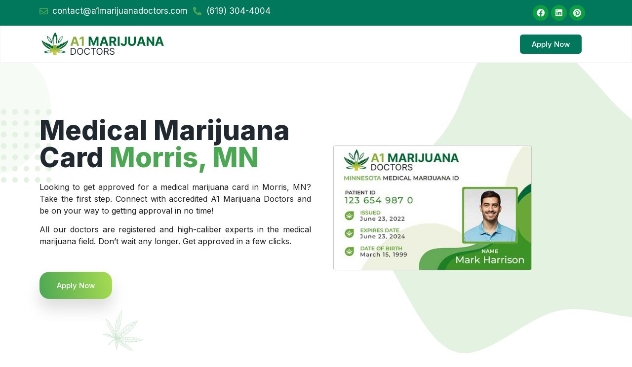

--- FILE ---
content_type: text/html; charset=UTF-8
request_url: https://a1marijuanadoctors.com/minnesota/morris-medical-marijuana-card-doctor/
body_size: 54335
content:
<!doctype html>
<html lang="en-US" prefix="og: https://ogp.me/ns#">
<head><meta charset="UTF-8"><script>if(navigator.userAgent.match(/MSIE|Internet Explorer/i)||navigator.userAgent.match(/Trident\/7\..*?rv:11/i)){var href=document.location.href;if(!href.match(/[?&]nowprocket/)){if(href.indexOf("?")==-1){if(href.indexOf("#")==-1){document.location.href=href+"?nowprocket=1"}else{document.location.href=href.replace("#","?nowprocket=1#")}}else{if(href.indexOf("#")==-1){document.location.href=href+"&nowprocket=1"}else{document.location.href=href.replace("#","&nowprocket=1#")}}}}</script><script>class RocketLazyLoadScripts{constructor(){this.v="1.2.3",this.triggerEvents=["keydown","mousedown","mousemove","touchmove","touchstart","touchend","wheel"],this.userEventHandler=this._triggerListener.bind(this),this.touchStartHandler=this._onTouchStart.bind(this),this.touchMoveHandler=this._onTouchMove.bind(this),this.touchEndHandler=this._onTouchEnd.bind(this),this.clickHandler=this._onClick.bind(this),this.interceptedClicks=[],window.addEventListener("pageshow",t=>{this.persisted=t.persisted}),window.addEventListener("DOMContentLoaded",()=>{this._preconnect3rdParties()}),this.delayedScripts={normal:[],async:[],defer:[]},this.trash=[],this.allJQueries=[]}_addUserInteractionListener(t){if(document.hidden){t._triggerListener();return}this.triggerEvents.forEach(e=>window.addEventListener(e,t.userEventHandler,{passive:!0})),window.addEventListener("touchstart",t.touchStartHandler,{passive:!0}),window.addEventListener("mousedown",t.touchStartHandler),document.addEventListener("visibilitychange",t.userEventHandler)}_removeUserInteractionListener(){this.triggerEvents.forEach(t=>window.removeEventListener(t,this.userEventHandler,{passive:!0})),document.removeEventListener("visibilitychange",this.userEventHandler)}_onTouchStart(t){"HTML"!==t.target.tagName&&(window.addEventListener("touchend",this.touchEndHandler),window.addEventListener("mouseup",this.touchEndHandler),window.addEventListener("touchmove",this.touchMoveHandler,{passive:!0}),window.addEventListener("mousemove",this.touchMoveHandler),t.target.addEventListener("click",this.clickHandler),this._renameDOMAttribute(t.target,"onclick","rocket-onclick"),this._pendingClickStarted())}_onTouchMove(t){window.removeEventListener("touchend",this.touchEndHandler),window.removeEventListener("mouseup",this.touchEndHandler),window.removeEventListener("touchmove",this.touchMoveHandler,{passive:!0}),window.removeEventListener("mousemove",this.touchMoveHandler),t.target.removeEventListener("click",this.clickHandler),this._renameDOMAttribute(t.target,"rocket-onclick","onclick"),this._pendingClickFinished()}_onTouchEnd(t){window.removeEventListener("touchend",this.touchEndHandler),window.removeEventListener("mouseup",this.touchEndHandler),window.removeEventListener("touchmove",this.touchMoveHandler,{passive:!0}),window.removeEventListener("mousemove",this.touchMoveHandler)}_onClick(t){t.target.removeEventListener("click",this.clickHandler),this._renameDOMAttribute(t.target,"rocket-onclick","onclick"),this.interceptedClicks.push(t),t.preventDefault(),t.stopPropagation(),t.stopImmediatePropagation(),this._pendingClickFinished()}_replayClicks(){window.removeEventListener("touchstart",this.touchStartHandler,{passive:!0}),window.removeEventListener("mousedown",this.touchStartHandler),this.interceptedClicks.forEach(t=>{t.target.dispatchEvent(new MouseEvent("click",{view:t.view,bubbles:!0,cancelable:!0}))})}_waitForPendingClicks(){return new Promise(t=>{this._isClickPending?this._pendingClickFinished=t:t()})}_pendingClickStarted(){this._isClickPending=!0}_pendingClickFinished(){this._isClickPending=!1}_renameDOMAttribute(t,e,r){t.hasAttribute&&t.hasAttribute(e)&&(event.target.setAttribute(r,event.target.getAttribute(e)),event.target.removeAttribute(e))}_triggerListener(){this._removeUserInteractionListener(this),"loading"===document.readyState?document.addEventListener("DOMContentLoaded",this._loadEverythingNow.bind(this)):this._loadEverythingNow()}_preconnect3rdParties(){let t=[];document.querySelectorAll("script[type=rocketlazyloadscript]").forEach(e=>{if(e.hasAttribute("src")){let r=new URL(e.src).origin;r!==location.origin&&t.push({src:r,crossOrigin:e.crossOrigin||"module"===e.getAttribute("data-rocket-type")})}}),t=[...new Map(t.map(t=>[JSON.stringify(t),t])).values()],this._batchInjectResourceHints(t,"preconnect")}async _loadEverythingNow(){this.lastBreath=Date.now(),this._delayEventListeners(this),this._delayJQueryReady(this),this._handleDocumentWrite(),this._registerAllDelayedScripts(),this._preloadAllScripts(),await this._loadScriptsFromList(this.delayedScripts.normal),await this._loadScriptsFromList(this.delayedScripts.defer),await this._loadScriptsFromList(this.delayedScripts.async);try{await this._triggerDOMContentLoaded(),await this._triggerWindowLoad()}catch(t){console.error(t)}window.dispatchEvent(new Event("rocket-allScriptsLoaded")),this._waitForPendingClicks().then(()=>{this._replayClicks()}),this._emptyTrash()}_registerAllDelayedScripts(){document.querySelectorAll("script[type=rocketlazyloadscript]").forEach(t=>{t.hasAttribute("data-rocket-src")?t.hasAttribute("async")&&!1!==t.async?this.delayedScripts.async.push(t):t.hasAttribute("defer")&&!1!==t.defer||"module"===t.getAttribute("data-rocket-type")?this.delayedScripts.defer.push(t):this.delayedScripts.normal.push(t):this.delayedScripts.normal.push(t)})}async _transformScript(t){return new Promise((await this._littleBreath(),navigator.userAgent.indexOf("Firefox/")>0||""===navigator.vendor)?e=>{let r=document.createElement("script");[...t.attributes].forEach(t=>{let e=t.nodeName;"type"!==e&&("data-rocket-type"===e&&(e="type"),"data-rocket-src"===e&&(e="src"),r.setAttribute(e,t.nodeValue))}),t.text&&(r.text=t.text),r.hasAttribute("src")?(r.addEventListener("load",e),r.addEventListener("error",e)):(r.text=t.text,e());try{t.parentNode.replaceChild(r,t)}catch(i){e()}}:async e=>{function r(){t.setAttribute("data-rocket-status","failed"),e()}try{let i=t.getAttribute("data-rocket-type"),n=t.getAttribute("data-rocket-src");t.text,i?(t.type=i,t.removeAttribute("data-rocket-type")):t.removeAttribute("type"),t.addEventListener("load",function r(){t.setAttribute("data-rocket-status","executed"),e()}),t.addEventListener("error",r),n?(t.removeAttribute("data-rocket-src"),t.src=n):t.src="data:text/javascript;base64,"+window.btoa(unescape(encodeURIComponent(t.text)))}catch(s){r()}})}async _loadScriptsFromList(t){let e=t.shift();return e&&e.isConnected?(await this._transformScript(e),this._loadScriptsFromList(t)):Promise.resolve()}_preloadAllScripts(){this._batchInjectResourceHints([...this.delayedScripts.normal,...this.delayedScripts.defer,...this.delayedScripts.async],"preload")}_batchInjectResourceHints(t,e){var r=document.createDocumentFragment();t.forEach(t=>{let i=t.getAttribute&&t.getAttribute("data-rocket-src")||t.src;if(i){let n=document.createElement("link");n.href=i,n.rel=e,"preconnect"!==e&&(n.as="script"),t.getAttribute&&"module"===t.getAttribute("data-rocket-type")&&(n.crossOrigin=!0),t.crossOrigin&&(n.crossOrigin=t.crossOrigin),t.integrity&&(n.integrity=t.integrity),r.appendChild(n),this.trash.push(n)}}),document.head.appendChild(r)}_delayEventListeners(t){let e={};function r(t,r){!function t(r){!e[r]&&(e[r]={originalFunctions:{add:r.addEventListener,remove:r.removeEventListener},eventsToRewrite:[]},r.addEventListener=function(){arguments[0]=i(arguments[0]),e[r].originalFunctions.add.apply(r,arguments)},r.removeEventListener=function(){arguments[0]=i(arguments[0]),e[r].originalFunctions.remove.apply(r,arguments)});function i(t){return e[r].eventsToRewrite.indexOf(t)>=0?"rocket-"+t:t}}(t),e[t].eventsToRewrite.push(r)}function i(t,e){let r=t[e];Object.defineProperty(t,e,{get:()=>r||function(){},set(i){t["rocket"+e]=r=i}})}r(document,"DOMContentLoaded"),r(window,"DOMContentLoaded"),r(window,"load"),r(window,"pageshow"),r(document,"readystatechange"),i(document,"onreadystatechange"),i(window,"onload"),i(window,"onpageshow")}_delayJQueryReady(t){let e;function r(r){if(r&&r.fn&&!t.allJQueries.includes(r)){r.fn.ready=r.fn.init.prototype.ready=function(e){return t.domReadyFired?e.bind(document)(r):document.addEventListener("rocket-DOMContentLoaded",()=>e.bind(document)(r)),r([])};let i=r.fn.on;r.fn.on=r.fn.init.prototype.on=function(){if(this[0]===window){function t(t){return t.split(" ").map(t=>"load"===t||0===t.indexOf("load.")?"rocket-jquery-load":t).join(" ")}"string"==typeof arguments[0]||arguments[0]instanceof String?arguments[0]=t(arguments[0]):"object"==typeof arguments[0]&&Object.keys(arguments[0]).forEach(e=>{let r=arguments[0][e];delete arguments[0][e],arguments[0][t(e)]=r})}return i.apply(this,arguments),this},t.allJQueries.push(r)}e=r}r(window.jQuery),Object.defineProperty(window,"jQuery",{get:()=>e,set(t){r(t)}})}async _triggerDOMContentLoaded(){this.domReadyFired=!0,await this._littleBreath(),document.dispatchEvent(new Event("rocket-DOMContentLoaded")),await this._littleBreath(),window.dispatchEvent(new Event("rocket-DOMContentLoaded")),await this._littleBreath(),document.dispatchEvent(new Event("rocket-readystatechange")),await this._littleBreath(),document.rocketonreadystatechange&&document.rocketonreadystatechange()}async _triggerWindowLoad(){await this._littleBreath(),window.dispatchEvent(new Event("rocket-load")),await this._littleBreath(),window.rocketonload&&window.rocketonload(),await this._littleBreath(),this.allJQueries.forEach(t=>t(window).trigger("rocket-jquery-load")),await this._littleBreath();let t=new Event("rocket-pageshow");t.persisted=this.persisted,window.dispatchEvent(t),await this._littleBreath(),window.rocketonpageshow&&window.rocketonpageshow({persisted:this.persisted})}_handleDocumentWrite(){let t=new Map;document.write=document.writeln=function(e){let r=document.currentScript;r||console.error("WPRocket unable to document.write this: "+e);let i=document.createRange(),n=r.parentElement,s=t.get(r);void 0===s&&(s=r.nextSibling,t.set(r,s));let a=document.createDocumentFragment();i.setStart(a,0),a.appendChild(i.createContextualFragment(e)),n.insertBefore(a,s)}}async _littleBreath(){Date.now()-this.lastBreath>45&&(await this._requestAnimFrame(),this.lastBreath=Date.now())}async _requestAnimFrame(){return document.hidden?new Promise(t=>setTimeout(t)):new Promise(t=>requestAnimationFrame(t))}_emptyTrash(){this.trash.forEach(t=>t.remove())}static run(){let t=new RocketLazyLoadScripts;t._addUserInteractionListener(t)}}RocketLazyLoadScripts.run();</script>
	
	<meta name="viewport" content="width=device-width, initial-scale=1">
	<link rel="profile" href="https://gmpg.org/xfn/11">
	
<!-- Search Engine Optimization by Rank Math - https://rankmath.com/ -->
<title>Get Your Medical Marijuana Card in Morris, MN</title><link rel="preload" href="/wp-content/uploads/2022/09/website-logo.png" as="image"><link rel="preload" href="/wp-content/uploads/2023/11/shop-categories_bg-1.jpg" as="image"><link rel="preload" href="/wp-content/uploads/2023/11/banner-ihjgjh134-1-min-1.png" as="image"><style id="perfmatters-used-css">.premium-nav-widget-container ul{list-style:none;margin:0;padding:0;}.premium-nav-widget-container .premium-main-nav-menu{display:-webkit-flex;display:-ms-flexbox;display:flex;height:100%;}.premium-nav-hor>.elementor-widget-container>.premium-nav-widget-container>.premium-ver-inner-container>.premium-nav-menu-container{height:60px;}.premium-nav-hor:not(.premium-hamburger-menu) .premium-nav-menu-item .premium-sub-menu{visibility:hidden;opacity:0;position:absolute;min-width:220px;}.premium-nav-hor:not(.premium-hamburger-menu) .premium-nav-menu-item>.premium-mega-content-container,.premium-nav-hor:not(.premium-hamburger-menu) .premium-nav-menu-item>.premium-sub-menu{top:100%;}.premium-nav-hor:not(.premium-hamburger-menu) .premium-nav-menu-item>.premium-sub-menu .premium-sub-menu{left:100%;top:0;}.premium-nav-hor:not(.premium-hamburger-menu) .premium-nav-menu-item.premium-mega-item-static .premium-mega-content-container{left:50%;-webkit-transform:translateX(-50%);-ms-transform:translateX(-50%);transform:translateX(-50%);}.premium-nav-hor:not(.premium-hamburger-menu) .premium-nav-menu-item:not(.premium-mega-item-static) .premium-mega-content-container{left:0;}.premium-mega-nav-item>.premium-sub-menu{display:none;}.premium-mega-nav-item{position:relative;}.premium-mega-content-container{visibility:hidden;position:absolute;z-index:9999;opacity:0;pointer-events:none;}.premium-mobile-menu-outer-container .premium-mobile-menu-close,.premium-nav-widget-container .premium-hamburger-toggle{text-decoration:none;cursor:pointer;}.premium-nav-widget-container .premium-hamburger-toggle{display:none;-webkit-justify-content:center;-ms-flex-pack:center;justify-content:center;-webkit-align-items:center;-ms-flex-align:center;align-items:center;}.premium-nav-widget-container .premium-hamburger-toggle i{padding:.25em;font-size:22px;}.premium-nav-widget-container .premium-hamburger-toggle .premium-toggle-close,.premium-nav-widget-container .premium-hamburger-toggle .premium-toggle-text,.premium-nav-widget-container .premium-hamburger-toggle i{color:#494c4f;}.premium-nav-widget-container .premium-hamburger-toggle .premium-toggle-close,.premium-nav-widget-container .premium-hamburger-toggle .premium-toggle-text{margin:2px;}.premium-nav-widget-container .premium-hamburger-toggle .premium-toggle-close{display:none;}.premium-mobile-menu-container{width:100%;}.premium-mobile-menu-container .premium-main-mobile-menu{width:100%;}.premium-mobile-menu-container ul{list-style:none;margin:0;padding:0;}.premium-mobile-menu-container .premium-mobile-menu,.premium-mobile-menu-container .premium-sub-menu{display:none;-webkit-flex-direction:column;-ms-flex-direction:column;flex-direction:column;}.premium-mobile-menu-container .premium-nav-menu-item{-webkit-flex-direction:column;-ms-flex-direction:column;flex-direction:column;}.premium-ham-dropdown .premium-stretch-dropdown .premium-mobile-menu-container,.premium-nav-sticky-yes.premium-sticky-active.premium-ham-dropdown .premium-mobile-menu-container{max-height:400px;overflow-y:auto;}.premium-nav-menu-container .premium-sub-menu{background-color:#fff;}.premium-mobile-menu-container li,.premium-mobile-menu-container li>.premium-mega-content-container{width:100% !important;}.premium-nav-menu-item{position:relative;}.premium-nav-menu-item .premium-dropdown-icon,.premium-nav-menu-item .premium-menu-link{-webkit-transition:.3s all ease-in-out;transition:.3s all ease-in-out;}.premium-nav-menu-item .premium-menu-link{display:-webkit-flex;display:-ms-flexbox;display:flex;-webkit-align-items:center;-ms-flex-align:center;align-items:center;height:100%;padding:7px 10px;text-decoration:none;position:relative;}.premium-nav-menu-item .premium-dropdown-icon{margin:5px;}.premium-nav-menu-item.menu-item-has-children{position:relative;}.premium-nav-menu-item.menu-item-has-children .premium-sub-menu{z-index:9999;}.premium-nav-menu-item.menu-item-has-children .premium-sub-menu .premium-sub-menu-link{-webkit-justify-content:flex-start;-ms-flex-pack:start;justify-content:flex-start;}.premium-mega-nav-item{position:relative;}.premium-mega-item-static{position:static !important;}.premium-ham-dropdown .premium-mobile-menu-container,.premium-nav-dropdown .premium-mobile-menu-container{display:-webkit-flex;display:-ms-flexbox;display:flex;}.premium-stretch-dropdown .premium-mobile-menu-container{position:absolute;z-index:9999;}.premium-nav-default{display:none;}.premium-hamburger-toggle{width:100%;}.premium-hamburger-toggle *{-webkit-transition:.3s all ease-in-out;transition:.3s all ease-in-out;}.premium-menu-link-parent::after,.premium-menu-link-parent::before{display:block;position:absolute;-webkit-transition:all .3s cubic-bezier(.58,.3,.005,1);transition:all .3s cubic-bezier(.58,.3,.005,1);}.premium-nav-menu-item:not(.premium-active-item) .premium-menu-link-parent:not(:hover):not(:focus)::after,.premium-nav-menu-item:not(.premium-active-item) .premium-menu-link-parent:not(:hover):not(:focus)::before{opacity:0;}.premium-nav-pointer-background .premium-menu-link-parent::before{top:0;left:0;right:0;bottom:0;background:#55595c;background-color:#55595c;z-index:-1;}.premium-nav-pointer-background .premium-menu-link-parent::after,.premium-nav-pointer-background .premium-menu-link-parent::before{content:"";-webkit-transition:.3s;transition:.3s;}.premium-active-item::after,.premium-active-item::before,.premium-menu-link-parent:focus::after,.premium-menu-link-parent:focus::before,.premium-menu-link-parent:hover::after,.premium-menu-link-parent:hover::before{-webkit-transform:scale(1);-ms-transform:scale(1);transform:scale(1);}.premium-nav-menu-item .premium-mega-content-container,.premium-nav-menu-item .premium-sub-menu{-webkit-transition:.5s all ease-in-out;transition:.5s all ease-in-out;-webkit-transition-delay:.1s;transition-delay:.1s;}@-webkit-keyframes badge-pulse-grow{to{-webkit-transform:translateY(-50%) scale(1.07);transform:translateY(-50%) scale(1.07);}}@keyframes badge-pulse-grow{to{-webkit-transform:translateY(-50%) scale(1.07);transform:translateY(-50%) scale(1.07);}}@-webkit-keyframes badge-buzz{50%{-webkit-transform:translateY(-50%) translateX(3px) rotate(2deg);transform:translateY(-50%) translateX(3px) rotate(2deg);}100%{-webkit-transform:translateY(-50%) translateX(-3px) rotate(-2deg);transform:translateY(-50%) translateX(-3px) rotate(-2deg);}}@keyframes badge-buzz{50%{-webkit-transform:translateY(-50%) translateX(3px) rotate(3deg);transform:translateY(-50%) translateX(3px) rotate(3deg);}100%{-webkit-transform:translateY(-50%) translateX(-3px) rotate(-3deg);transform:translateY(-50%) translateX(-3px) rotate(-3deg);}}@-webkit-keyframes pa-mask-tr{0%{-webkit-transform:translateX(0);transform:translateX(0);}100%{-webkit-transform:translateX(103%);transform:translateX(103%);}}@keyframes pa-mask-tr{0%{-webkit-transform:translateX(0);transform:translateX(0);}100%{-webkit-transform:translateX(103%);transform:translateX(103%);}}@-webkit-keyframes pa-mask-tl{0%{-webkit-transform:translateX(0);transform:translateX(0);}100%{-webkit-transform:translateX(-103%);transform:translateX(-103%);}}@keyframes pa-mask-tl{0%{-webkit-transform:translateX(0);transform:translateX(0);}100%{-webkit-transform:translateX(-103%);transform:translateX(-103%);}}@-webkit-keyframes pa-mask-tb{0%{-webkit-transform:translateY(0);transform:translateY(0);}100%{-webkit-transform:translateY(103%);transform:translateY(103%);}}@keyframes pa-mask-tb{0%{-webkit-transform:translateY(0);transform:translateY(0);}100%{-webkit-transform:translateY(103%);transform:translateY(103%);}}@-webkit-keyframes pa-mask-tt{0%{-webkit-transform:translateY(0);transform:translateY(0);}100%{-webkit-transform:translateY(-103%);transform:translateY(-103%);}}@keyframes pa-mask-tt{0%{-webkit-transform:translateY(0);transform:translateY(0);}100%{-webkit-transform:translateY(-103%);transform:translateY(-103%);}}@-webkit-keyframes spin{0%{-webkit-transform:rotate(0);transform:rotate(0);}100%{-webkit-transform:rotate(360deg);transform:rotate(360deg);}}@keyframes spin{0%{-webkit-transform:rotate(0);transform:rotate(0);}100%{-webkit-transform:rotate(360deg);transform:rotate(360deg);}}@-webkit-keyframes pa-btn-glitch{0%{-webkit-transform:scale3d(1,1,1);transform:scale3d(1,1,1);}10%{-webkit-transform:translate3d(10px,0,0);transform:translate3d(10px,0,0);}20%{-webkit-transform:translate3d(0,4px,0);transform:translate3d(0,4px,0);}30%{-webkit-transform:scale3d(.1,1.4,1) translate3d(0,-25px,0);transform:scale3d(.1,1.4,1) translate3d(0,-25px,0);-webkit-transform-origin:100% 0;transform-origin:100% 0;}40%{-webkit-transform:scale3d(1,.3,1) translate3d(0,25px,0);transform:scale3d(1,.3,1) translate3d(0,25px,0);}50%{-webkit-transform:scale3d(.5,.3,1) translate3d(-100px,-80px,0);transform:scale3d(.5,.3,1) translate3d(-100px,-80px,0);}60%{-webkit-transform:scale3d(1,1.25,1) translate3d(10px,-5px,0);transform:scale3d(1,1.25,1) translate3d(10px,-5px,0);}70%{-webkit-transform:scale3d(.5,.5,1) translate3d(0,20px,0);transform:scale3d(.5,.5,1) translate3d(0,20px,0);}80%{-webkit-transform:translate3d(-30,10px,0) scale3d(1,.4,1);transform:translate3d(-30,10px,0) scale3d(1,.4,1);-webkit-transform-origin:100% 0;transform-origin:100% 0;}90%{-webkit-transform:scale3d(1,.5,1) translate3d(0,-15px,0);transform:scale3d(1,.5,1) translate3d(0,-15px,0);-webkit-transform-origin:0 50%;transform-origin:0 50%;}100%{opacity:1;}}@keyframes pa-btn-glitch{0%{-webkit-transform:scale3d(1,1,1);transform:scale3d(1,1,1);}10%{-webkit-transform:translate3d(10px,0,0);transform:translate3d(10px,0,0);}20%{-webkit-transform:translate3d(0,4px,0);transform:translate3d(0,4px,0);}30%{-webkit-transform:scale3d(.1,1.4,1) translate3d(0,-25px,0);transform:scale3d(.1,1.4,1) translate3d(0,-25px,0);-webkit-transform-origin:100% 0;transform-origin:100% 0;}40%{-webkit-transform:scale3d(1,.3,1) translate3d(0,25px,0);transform:scale3d(1,.3,1) translate3d(0,25px,0);}50%{-webkit-transform:scale3d(.5,.3,1) translate3d(-100px,-80px,0);transform:scale3d(.5,.3,1) translate3d(-100px,-80px,0);}60%{-webkit-transform:scale3d(1,1.25,1) translate3d(10px,-5px,0);transform:scale3d(1,1.25,1) translate3d(10px,-5px,0);}70%{-webkit-transform:scale3d(.5,.5,1) translate3d(0,20px,0);transform:scale3d(.5,.5,1) translate3d(0,20px,0);}80%{-webkit-transform:translate3d(-30,10px,0) scale3d(1,.4,1);transform:translate3d(-30,10px,0) scale3d(1,.4,1);-webkit-transform-origin:100% 0;transform-origin:100% 0;}90%{-webkit-transform:scale3d(1,.5,1) translate3d(0,-15px,0);transform:scale3d(1,.5,1) translate3d(0,-15px,0);-webkit-transform-origin:0 50%;transform-origin:0 50%;}100%{opacity:1;}}@-webkit-keyframes pa-text-glitch{0%{opacity:1;-webkit-transform:translate3d(-10px,0,0) scale3d(-1,-1,1);transform:translate3d(-10px,0,0) scale3d(-1,-1,1);-webkit-clip-path:polygon(0 20%,100% 20%,100% 21%,0 21%);clip-path:polygon(0 20%,100% 20%,100% 21%,0 21%);}10%{-webkit-clip-path:polygon(0 33%,100% 33%,100% 33%,0 33%);clip-path:polygon(0 33%,100% 33%,100% 33%,0 33%);}20%{-webkit-clip-path:polygon(0 44%,100% 44%,100% 44%,0 44%);clip-path:polygon(0 44%,100% 44%,100% 44%,0 44%);}35%{-webkit-clip-path:polygon(0 50%,100% 50%,100% 20%,0 20%);clip-path:polygon(0 50%,100% 50%,100% 20%,0 20%);}50%{-webkit-clip-path:polygon(0 70%,100% 70%,100% 70%,0 70%);clip-path:polygon(0 70%,100% 70%,100% 70%,0 70%);}60%{-webkit-clip-path:polygon(0 80%,100% 80%,100% 80%,0 80%);clip-path:polygon(0 80%,100% 80%,100% 80%,0 80%);}70%{-webkit-clip-path:polygon(0 50%,100% 50%,100% 55%,0 55%);clip-path:polygon(0 50%,100% 50%,100% 55%,0 55%);}80%{-webkit-clip-path:polygon(0 70%,100% 70%,100% 80%,0 80%);clip-path:polygon(0 70%,100% 70%,100% 80%,0 80%);}90%{-webkit-transform:translate3d(-10px,0,0) scale3d(-1,-1,1);transform:translate3d(-10px,0,0) scale3d(-1,-1,1);}100%{opacity:1;-webkit-transform:translate3d(0,0,0) scale3d(1,1,1);transform:translate3d(0,0,0) scale3d(1,1,1);-webkit-clip-path:polygon(0 0,100% 0,100% 100%,0 100%);clip-path:polygon(0 0,100% 0,100% 100%,0 100%);}}@keyframes pa-text-glitch{0%{opacity:1;-webkit-transform:translate3d(-10px,0,0) scale3d(-1,-1,1);transform:translate3d(-10px,0,0) scale3d(-1,-1,1);-webkit-clip-path:polygon(0 20%,100% 20%,100% 21%,0 21%);clip-path:polygon(0 20%,100% 20%,100% 21%,0 21%);}10%{-webkit-clip-path:polygon(0 33%,100% 33%,100% 33%,0 33%);clip-path:polygon(0 33%,100% 33%,100% 33%,0 33%);}20%{-webkit-clip-path:polygon(0 44%,100% 44%,100% 44%,0 44%);clip-path:polygon(0 44%,100% 44%,100% 44%,0 44%);}35%{-webkit-clip-path:polygon(0 50%,100% 50%,100% 20%,0 20%);clip-path:polygon(0 50%,100% 50%,100% 20%,0 20%);}50%{-webkit-clip-path:polygon(0 70%,100% 70%,100% 70%,0 70%);clip-path:polygon(0 70%,100% 70%,100% 70%,0 70%);}60%{-webkit-clip-path:polygon(0 80%,100% 80%,100% 80%,0 80%);clip-path:polygon(0 80%,100% 80%,100% 80%,0 80%);}70%{-webkit-clip-path:polygon(0 50%,100% 50%,100% 55%,0 55%);clip-path:polygon(0 50%,100% 50%,100% 55%,0 55%);}80%{-webkit-clip-path:polygon(0 70%,100% 70%,100% 80%,0 80%);clip-path:polygon(0 70%,100% 70%,100% 80%,0 80%);}90%{-webkit-transform:translate3d(-10px,0,0) scale3d(-1,-1,1);transform:translate3d(-10px,0,0) scale3d(-1,-1,1);}100%{opacity:1;-webkit-transform:translate3d(0,0,0) scale3d(1,1,1);transform:translate3d(0,0,0) scale3d(1,1,1);-webkit-clip-path:polygon(0 0,100% 0,100% 100%,0 100%);clip-path:polygon(0 0,100% 0,100% 100%,0 100%);}}@-webkit-keyframes pa-smart-slide-up{0%{-webkit-transform:translateY(20px);transform:translateY(20px);opacity:0;}100%{-webkit-transform:translateY(0);transform:translateY(0);opacity:1;}}@keyframes pa-smart-slide-up{0%{-webkit-transform:translateY(20px);transform:translateY(20px);opacity:0;}100%{-webkit-transform:translateY(0);transform:translateY(0);opacity:1;}}@-webkit-keyframes pa-smart-slide-down{0%{-webkit-transform:translateY(-20px);transform:translateY(-20px);opacity:0;}100%{-webkit-transform:translateY(0);transform:translateY(0);opacity:1;}}@keyframes pa-smart-slide-down{0%{-webkit-transform:translateY(-20px);transform:translateY(-20px);opacity:0;}100%{-webkit-transform:translateY(0);transform:translateY(0);opacity:1;}}@-webkit-keyframes pa-smart-slide-left{0%{-webkit-transform:translateX(20px);transform:translateX(20px);opacity:0;}100%{-webkit-transform:translateX(0);transform:translateX(0);opacity:1;}}@keyframes pa-smart-slide-left{0%{-webkit-transform:translateX(20px);transform:translateX(20px);opacity:0;}100%{-webkit-transform:translateX(0);transform:translateX(0);opacity:1;}}@-webkit-keyframes pa-smart-slide-right{0%{-webkit-transform:translateX(-20px);transform:translateX(-20px);opacity:0;}100%{-webkit-transform:translateX(0);transform:translateX(0);opacity:1;}}@keyframes pa-smart-slide-right{0%{-webkit-transform:translateX(-20px);transform:translateX(-20px);opacity:0;}100%{-webkit-transform:translateX(0);transform:translateX(0);opacity:1;}}.premium-image-button:not(.premium-button-style8),[class*=premium-button-style]:not(.premium-button-style8){overflow:hidden;}@keyframes spin{from{transform:rotate(0deg);}to{transform:rotate(360deg);}}@keyframes blink{from{opacity:0;}50%{opacity:1;}to{opacity:0;}}html{line-height:1.15;-webkit-text-size-adjust:100%;}*,:after,:before{box-sizing:border-box;}body{margin:0;font-family:-apple-system,BlinkMacSystemFont,Segoe UI,Roboto,Helvetica Neue,Arial,Noto Sans,sans-serif,Apple Color Emoji,Segoe UI Emoji,Segoe UI Symbol,Noto Color Emoji;font-size:1rem;font-weight:400;line-height:1.5;color:#333;background-color:#fff;-webkit-font-smoothing:antialiased;-moz-osx-font-smoothing:grayscale;}h1,h2,h3,h4,h5,h6{margin-block-start:.5rem;margin-block-end:1rem;font-family:inherit;font-weight:500;line-height:1.2;color:inherit;}h1{font-size:2.5rem;}h2{font-size:2rem;}h3{font-size:1.75rem;}p{margin-block-start:0;margin-block-end:.9rem;}a{background-color:transparent;text-decoration:none;color:#c36;}a:active,a:hover{color:#336;}a:not([href]):not([tabindex]),a:not([href]):not([tabindex]):focus,a:not([href]):not([tabindex]):hover{color:inherit;text-decoration:none;}a:not([href]):not([tabindex]):focus{outline:0;}b,strong{font-weight:bolder;}img{border-style:none;height:auto;max-width:100%;}[hidden],template{display:none;}@media print{*,:after,:before{background:transparent !important;color:#000 !important;box-shadow:none !important;text-shadow:none !important;}a,a:visited{text-decoration:underline;}a[href]:after{content:" (" attr(href) ")";}a[href^="#"]:after,a[href^="javascript:"]:after{content:"";}img,tr{-moz-column-break-inside:avoid;break-inside:avoid;}h2,h3,p{orphans:3;widows:3;}h2,h3{-moz-column-break-after:avoid;break-after:avoid;}}[type=button],[type=reset],[type=submit],button{width:auto;-webkit-appearance:button;}[type=button],[type=submit],button{display:inline-block;font-weight:400;color:#c36;text-align:center;white-space:nowrap;-webkit-user-select:none;-moz-user-select:none;user-select:none;background-color:transparent;border:1px solid #c36;padding:.5rem 1rem;font-size:1rem;border-radius:3px;transition:all .3s;}[type=button]:focus:not(:focus-visible),[type=submit]:focus:not(:focus-visible),button:focus:not(:focus-visible){outline:none;}[type=button]:focus,[type=button]:hover,[type=submit]:focus,[type=submit]:hover,button:focus,button:hover{color:#fff;background-color:#c36;text-decoration:none;}[type=button]:not(:disabled),[type=submit]:not(:disabled),button:not(:disabled){cursor:pointer;}[type=checkbox],[type=radio]{box-sizing:border-box;padding:0;}[type=number]::-webkit-inner-spin-button,[type=number]::-webkit-outer-spin-button{height:auto;}[type=search]{-webkit-appearance:textfield;outline-offset:-2px;}[type=search]::-webkit-search-decoration{-webkit-appearance:none;}::-webkit-file-upload-button{-webkit-appearance:button;font:inherit;}dd,dl,dt,li,ol,ul{margin-block-start:0;margin-block-end:0;border:0;outline:0;font-size:100%;vertical-align:baseline;background:transparent;}.screen-reader-text{clip:rect(1px,1px,1px,1px);height:1px;overflow:hidden;position:absolute !important;width:1px;word-wrap:normal !important;}.screen-reader-text:focus{background-color:#eee;clip:auto !important;clip-path:none;color:#333;display:block;font-size:1rem;height:auto;left:5px;line-height:normal;padding:12px 24px;text-decoration:none;top:5px;width:auto;z-index:100000;}.dialog-widget-content{background-color:var(--e-a-bg-default);position:absolute;border-radius:3px;box-shadow:2px 8px 23px 3px rgba(0,0,0,.2);overflow:hidden;}.dialog-type-lightbox{position:fixed;height:100%;width:100%;bottom:0;left:0;background-color:rgba(0,0,0,.8);z-index:9999;-webkit-user-select:none;-moz-user-select:none;user-select:none;}.elementor-editor-active .elementor-popup-modal{background-color:initial;}.dialog-type-alert .dialog-widget-content,.dialog-type-confirm .dialog-widget-content{margin:auto;width:400px;padding:20px;}.elementor-screen-only,.screen-reader-text,.screen-reader-text span,.ui-helper-hidden-accessible{position:absolute;top:-10000em;width:1px;height:1px;margin:-1px;padding:0;overflow:hidden;clip:rect(0,0,0,0);border:0;}.elementor-clearfix:after{content:"";display:block;clear:both;width:0;height:0;}.elementor *,.elementor :after,.elementor :before{box-sizing:border-box;}.elementor a{box-shadow:none;text-decoration:none;}.elementor img{height:auto;max-width:100%;border:none;border-radius:0;box-shadow:none;}.elementor .elementor-widget:not(.elementor-widget-text-editor):not(.elementor-widget-theme-post-content) figure{margin:0;}.elementor embed,.elementor iframe,.elementor object,.elementor video{max-width:100%;width:100%;margin:0;line-height:1;border:none;}.elementor .elementor-background-overlay,.elementor .elementor-background-slideshow{height:100%;width:100%;top:0;left:0;position:absolute;}.e-con-inner>.elementor-element.elementor-absolute,.e-con>.elementor-element.elementor-absolute,.elementor-widget-wrap>.elementor-element.elementor-absolute{position:absolute;}.elementor-widget-wrap .elementor-element.elementor-widget__width-auto,.elementor-widget-wrap .elementor-element.elementor-widget__width-initial{max-width:100%;}.elementor-element{--flex-direction:initial;--flex-wrap:initial;--justify-content:initial;--align-items:initial;--align-content:initial;--gap:initial;--flex-basis:initial;--flex-grow:initial;--flex-shrink:initial;--order:initial;--align-self:initial;flex-basis:var(--flex-basis);flex-grow:var(--flex-grow);flex-shrink:var(--flex-shrink);order:var(--order);align-self:var(--align-self);}.elementor-element.elementor-absolute,.elementor-element.elementor-fixed{z-index:1;}.elementor-element:where(.e-con-full,.elementor-widget){flex-direction:var(--flex-direction);flex-wrap:var(--flex-wrap);justify-content:var(--justify-content);align-items:var(--align-items);align-content:var(--align-content);gap:var(--gap);}.elementor-invisible{visibility:hidden;}.elementor-align-center{text-align:center;}.elementor-align-center .elementor-button{width:auto;}.elementor-align-left{text-align:left;}.elementor-align-left .elementor-button{width:auto;}.elementor-align-justify .elementor-button{width:100%;}@media (max-width:767px){.elementor-mobile-align-center{text-align:center;}.elementor-mobile-align-center .elementor-button{width:auto;}}:root{--page-title-display:block;}@keyframes eicon-spin{0%{transform:rotate(0deg);}to{transform:rotate(359deg);}}.elementor-section{position:relative;}.elementor-section .elementor-container{display:flex;margin-right:auto;margin-left:auto;position:relative;}@media (max-width:1024px){.elementor-section .elementor-container{flex-wrap:wrap;}}.elementor-section.elementor-section-boxed>.elementor-container{max-width:1140px;}.elementor-widget-wrap{position:relative;width:100%;flex-wrap:wrap;align-content:flex-start;}.elementor:not(.elementor-bc-flex-widget) .elementor-widget-wrap{display:flex;}.elementor-widget-wrap>.elementor-element{width:100%;}.elementor-widget{position:relative;}.elementor-widget:not(:last-child){margin-bottom:20px;}.elementor-widget:not(:last-child).elementor-absolute,.elementor-widget:not(:last-child).elementor-widget__width-auto,.elementor-widget:not(:last-child).elementor-widget__width-initial{margin-bottom:0;}.elementor-column{position:relative;min-height:1px;display:flex;}.elementor-column-gap-default>.elementor-column>.elementor-element-populated{padding:10px;}@media (min-width:768px){.elementor-column.elementor-col-10,.elementor-column[data-col="10"]{width:10%;}.elementor-column.elementor-col-11,.elementor-column[data-col="11"]{width:11.111%;}.elementor-column.elementor-col-12,.elementor-column[data-col="12"]{width:12.5%;}.elementor-column.elementor-col-14,.elementor-column[data-col="14"]{width:14.285%;}.elementor-column.elementor-col-16,.elementor-column[data-col="16"]{width:16.666%;}.elementor-column.elementor-col-20,.elementor-column[data-col="20"]{width:20%;}.elementor-column.elementor-col-25,.elementor-column[data-col="25"]{width:25%;}.elementor-column.elementor-col-30,.elementor-column[data-col="30"]{width:30%;}.elementor-column.elementor-col-33,.elementor-column[data-col="33"]{width:33.333%;}.elementor-column.elementor-col-40,.elementor-column[data-col="40"]{width:40%;}.elementor-column.elementor-col-50,.elementor-column[data-col="50"]{width:50%;}.elementor-column.elementor-col-60,.elementor-column[data-col="60"]{width:60%;}.elementor-column.elementor-col-66,.elementor-column[data-col="66"]{width:66.666%;}.elementor-column.elementor-col-70,.elementor-column[data-col="70"]{width:70%;}.elementor-column.elementor-col-75,.elementor-column[data-col="75"]{width:75%;}.elementor-column.elementor-col-80,.elementor-column[data-col="80"]{width:80%;}.elementor-column.elementor-col-83,.elementor-column[data-col="83"]{width:83.333%;}.elementor-column.elementor-col-90,.elementor-column[data-col="90"]{width:90%;}.elementor-column.elementor-col-100,.elementor-column[data-col="100"]{width:100%;}}@media (max-width:767px){.elementor-column{width:100%;}}ul.elementor-icon-list-items.elementor-inline-items{display:flex;flex-wrap:wrap;}ul.elementor-icon-list-items.elementor-inline-items .elementor-inline-item{word-break:break-word;}.elementor-grid{display:grid;grid-column-gap:var(--grid-column-gap);grid-row-gap:var(--grid-row-gap);}.elementor-grid .elementor-grid-item{min-width:0;}.elementor-grid-0 .elementor-grid{display:inline-block;width:100%;word-spacing:var(--grid-column-gap);margin-bottom:calc(-1 * var(--grid-row-gap));}.elementor-grid-0 .elementor-grid .elementor-grid-item{display:inline-block;margin-bottom:var(--grid-row-gap);word-break:break-word;}@media (min-width:1025px){#elementor-device-mode:after{content:"desktop";}}@media (min-width:-1){#elementor-device-mode:after{content:"widescreen";}}@media (max-width:-1){#elementor-device-mode:after{content:"laptop";content:"tablet_extra";}}@media (max-width:1024px){#elementor-device-mode:after{content:"tablet";}}@media (max-width:-1){#elementor-device-mode:after{content:"mobile_extra";}}@media (max-width:767px){#elementor-device-mode:after{content:"mobile";}}.e-con:before,.e-con>.elementor-background-slideshow:before,.e-con>.elementor-motion-effects-container>.elementor-motion-effects-layer:before,:is(.e-con,.e-con>.e-con-inner)>.elementor-background-video-container:before{content:var(--background-overlay);display:block;position:absolute;mix-blend-mode:var(--overlay-mix-blend-mode);opacity:var(--overlay-opacity);transition:var(--overlay-transition,.3s);border-radius:var(--border-radius);border-style:var(--border-style);border-color:var(--border-color);border-block-start-width:var(--border-block-start-width);border-inline-end-width:var(--border-inline-end-width);border-block-end-width:var(--border-block-end-width);border-inline-start-width:var(--border-inline-start-width);top:calc(0px - var(--border-block-start-width));left:calc(0px - var(--border-inline-start-width));width:max(100% + var(--border-inline-end-width) + var(--border-inline-start-width),100%);height:max(100% + var(--border-block-start-width) + var(--border-block-end-width),100%);}.elementor-element .elementor-widget-container{transition:background .3s,border .3s,border-radius .3s,box-shadow .3s,transform var(--e-transform-transition-duration,.4s);}.elementor-button{display:inline-block;line-height:1;background-color:#69727d;font-size:15px;padding:12px 24px;border-radius:3px;color:#fff;fill:#fff;text-align:center;transition:all .3s;}.elementor-button:focus,.elementor-button:hover,.elementor-button:visited{color:#fff;}.elementor-button-content-wrapper{display:flex;justify-content:center;}.elementor-button-icon{flex-grow:0;order:5;}.elementor-button-text{flex-grow:1;order:10;display:inline-block;}.elementor-button.elementor-size-md{font-size:16px;padding:15px 30px;border-radius:4px;}.elementor-button .elementor-align-icon-right{margin-left:5px;order:15;}.elementor-button span{text-decoration:inherit;}.elementor-tab-title a{color:inherit;}.elementor-view-stacked .elementor-icon{padding:.5em;background-color:#69727d;color:#fff;fill:#fff;}.elementor-icon{display:inline-block;line-height:1;transition:all .3s;color:#69727d;font-size:50px;text-align:center;}.elementor-icon:hover{color:#69727d;}.elementor-icon i,.elementor-icon svg{width:1em;height:1em;position:relative;display:block;}.elementor-icon i:before,.elementor-icon svg:before{position:absolute;left:50%;transform:translateX(-50%);}.elementor-shape-circle .elementor-icon{border-radius:50%;}.elementor-element,.elementor-lightbox{--swiper-theme-color:#000;--swiper-navigation-size:44px;--swiper-pagination-bullet-size:6px;--swiper-pagination-bullet-horizontal-gap:6px;}.elementor-element .swiper-container .swiper-slide figure,.elementor-element .swiper .swiper-slide figure,.elementor-lightbox .swiper-container .swiper-slide figure,.elementor-lightbox .swiper .swiper-slide figure{line-height:0;}.elementor-element .elementor-swiper,.elementor-lightbox .elementor-swiper{position:relative;}.elementor-element .elementor-main-swiper,.elementor-lightbox .elementor-main-swiper{position:static;}.elementor-lightbox .dialog-widget-content{background:none;box-shadow:none;width:100%;height:100%;}.animated{animation-duration:1.25s;}.animated.animated-slow{animation-duration:2s;}.animated.animated-fast{animation-duration:.75s;}.animated.infinite{animation-iteration-count:infinite;}.animated.reverse{animation-direction:reverse;animation-fill-mode:forwards;}@media (prefers-reduced-motion:reduce){.animated{animation:none;}}#left-area ul.elementor-icon-list-items,.elementor-edit-area .elementor-element ul.elementor-icon-list-items,.elementor .elementor-element ul.elementor-icon-list-items{padding:0;}@media (max-width:767px){.elementor .elementor-hidden-mobile,.elementor .elementor-hidden-phone{display:none;}}@media (min-width:768px) and (max-width:1024px){.elementor .elementor-hidden-tablet{display:none;}}@media (min-width:1025px) and (max-width:99999px){.elementor .elementor-hidden-desktop{display:none;}}.elementor-widget-n-accordion .e-n-accordion-item-title,:where(.elementor-widget-n-accordion .e-n-accordion-item>.e-con){border:var(--n-accordion-border-width) var(--n-accordion-border-style) var(--n-accordion-border-color);}@font-face{font-family:eicons;src:url("https://a1marijuanadoctors.com/wp-content/plugins/elementor/assets/lib/eicons/css/../fonts/eicons.eot?5.25.0");src:url("https://a1marijuanadoctors.com/wp-content/plugins/elementor/assets/lib/eicons/css/../fonts/eicons.eot?5.25.0#iefix") format("embedded-opentype"),url("https://a1marijuanadoctors.com/wp-content/plugins/elementor/assets/lib/eicons/css/../fonts/eicons.woff2?5.25.0") format("woff2"),url("https://a1marijuanadoctors.com/wp-content/plugins/elementor/assets/lib/eicons/css/../fonts/eicons.woff?5.25.0") format("woff"),url("https://a1marijuanadoctors.com/wp-content/plugins/elementor/assets/lib/eicons/css/../fonts/eicons.ttf?5.25.0") format("truetype"),url("https://a1marijuanadoctors.com/wp-content/plugins/elementor/assets/lib/eicons/css/../fonts/eicons.svg?5.25.0#eicon") format("svg");font-weight:400;font-style:normal;}[class*=" eicon-"],[class^=eicon]{display:inline-block;font-family:eicons;font-size:inherit;font-weight:400;font-style:normal;font-variant:normal;line-height:1;text-rendering:auto;-webkit-font-smoothing:antialiased;-moz-osx-font-smoothing:grayscale;}@keyframes a{0%{transform:rotate(0deg);}to{transform:rotate(359deg);}}.swiper-container{margin-left:auto;margin-right:auto;position:relative;overflow:hidden;z-index:1;}.swiper-container .swiper-slide figure{line-height:0;}.swiper-wrapper{position:relative;width:100%;height:100%;z-index:1;display:flex;transition-property:transform;box-sizing:content-box;}.swiper-container-android .swiper-slide,.swiper-wrapper{transform:translateZ(0);}.swiper-slide{flex-shrink:0;width:100%;height:100%;position:relative;}.elementor-swiper{position:relative;}.elementor-main-swiper{position:static;}@keyframes swiper-preloader-spin{to{transform:rotate(1turn);}}.elementor-animated-content{--translate:0,0;}.elementor-animated-content:focus .elementor-animated-item--grow,.elementor-animated-content:hover .elementor-animated-item--grow{transform:scale(1.1);}.elementor-animated-content:focus .elementor-animated-item--shrink,.elementor-animated-content:hover .elementor-animated-item--shrink{transform:scale(.85);}.elementor-animated-content:focus .elementor-animated-item--shrink-contained,.elementor-animated-content:hover .elementor-animated-item--shrink-contained{transform:scale(1);}.elementor-animated-content:focus .elementor-animated-item--enter-zoom-in,.elementor-animated-content:focus .elementor-animated-item--enter-zoom-out,.elementor-animated-content:focus .elementor-animated-item--fade-in,.elementor-animated-content:hover .elementor-animated-item--enter-zoom-in,.elementor-animated-content:hover .elementor-animated-item--enter-zoom-out,.elementor-animated-content:hover .elementor-animated-item--fade-in{transform:scale(1);opacity:1;}.elementor-animated-content:focus .elementor-animated-item--exit-zoom-in,.elementor-animated-content:focus .elementor-animated-item--exit-zoom-out,.elementor-animated-content:focus .elementor-animated-item--fade-out,.elementor-animated-content:hover .elementor-animated-item--exit-zoom-in,.elementor-animated-content:hover .elementor-animated-item--exit-zoom-out,.elementor-animated-content:hover .elementor-animated-item--fade-out{opacity:0;}.elementor-animated-content:focus .elementor-animated-item--exit-zoom-out,.elementor-animated-content:hover .elementor-animated-item--exit-zoom-out{transform:scale(.2);}.elementor-animated-content:focus .elementor-animated-item--exit-zoom-in,.elementor-animated-content:hover .elementor-animated-item--exit-zoom-in{transform:scale(2);}.elementor-animated-content:focus .elementor-animated-item--enter-from-bottom,.elementor-animated-content:focus .elementor-animated-item--enter-from-left,.elementor-animated-content:focus .elementor-animated-item--enter-from-right,.elementor-animated-content:focus .elementor-animated-item--enter-from-top,.elementor-animated-content:hover .elementor-animated-item--enter-from-bottom,.elementor-animated-content:hover .elementor-animated-item--enter-from-left,.elementor-animated-content:hover .elementor-animated-item--enter-from-right,.elementor-animated-content:hover .elementor-animated-item--enter-from-top{opacity:1;transform:translateY(0) translateX(0);}.elementor-animated-content:focus .elementor-animated-item--exit-to-right,.elementor-animated-content:hover .elementor-animated-item--exit-to-right{transform:translateX(1000px);}.elementor-animated-content:focus .elementor-animated-item--exit-to-left,.elementor-animated-content:hover .elementor-animated-item--exit-to-left{transform:translateX(-1000px);}.elementor-animated-content:focus .elementor-animated-item--exit-to-top,.elementor-animated-content:hover .elementor-animated-item--exit-to-top{transform:translateY(-600px);}.elementor-animated-content:focus .elementor-animated-item--exit-to-bottom,.elementor-animated-content:hover .elementor-animated-item--exit-to-bottom{transform:translateY(600px);}.elementor-animated-content:focus .elementor-animated-item--exit-to-bottom,.elementor-animated-content:focus .elementor-animated-item--exit-to-left,.elementor-animated-content:focus .elementor-animated-item--exit-to-right,.elementor-animated-content:focus .elementor-animated-item--exit-to-top,.elementor-animated-content:hover .elementor-animated-item--exit-to-bottom,.elementor-animated-content:hover .elementor-animated-item--exit-to-left,.elementor-animated-content:hover .elementor-animated-item--exit-to-right,.elementor-animated-content:hover .elementor-animated-item--exit-to-top{opacity:0;}.elementor-animated-content:focus .elementor-animated-item--move-right,.elementor-animated-content:hover .elementor-animated-item--move-right{transform:translateX(30px);}.elementor-animated-content:focus .elementor-animated-item--move-left,.elementor-animated-content:hover .elementor-animated-item--move-left{transform:translateX(-30px);}.elementor-animated-content:focus .elementor-animated-item--move-up,.elementor-animated-content:hover .elementor-animated-item--move-up{transform:translateY(-30px);}.elementor-animated-content:focus .elementor-animated-item--move-down,.elementor-animated-content:hover .elementor-animated-item--move-down{transform:translateY(30px);}.elementor-animated-content:focus .elementor-animated-item--move-contained-right,.elementor-animated-content:hover .elementor-animated-item--move-contained-right{--translate:8%,0;}.elementor-animated-content:focus .elementor-animated-item--move-contained-left,.elementor-animated-content:hover .elementor-animated-item--move-contained-left{--translate:-8%,0;}.elementor-animated-content:focus .elementor-animated-item--move-contained-top,.elementor-animated-content:hover .elementor-animated-item--move-contained-top{--translate:0,-8%;}.elementor-animated-content:focus .elementor-animated-item--move-contained-bottom,.elementor-animated-content:hover .elementor-animated-item--move-contained-bottom{--translate:0,8%;}.elementor-animated-content [class^=elementor-animated-item]{will-change:transform,opacity;}.elementor-animated-content .elementor-animated-item--shrink-contained{transform:scale(1.17);}.elementor-animated-content .elementor-animated-item--enter-zoom-in{transform:scale(.2);}.elementor-animated-content .elementor-animated-item--enter-zoom-out{transform:scale(2);}.elementor-animated-content .elementor-animated-item--enter-zoom-in,.elementor-animated-content .elementor-animated-item--enter-zoom-out,.elementor-animated-content .elementor-animated-item--fade-in{opacity:0;}.elementor-animated-content .elementor-animated-item--exit-zoom-in,.elementor-animated-content .elementor-animated-item--exit-zoom-out,.elementor-animated-content .elementor-animated-item--fade-out{opacity:1;transform:scale(1);}.elementor-animated-content .elementor-animated-item--enter-from-right{transform:translateX(1000px);}.elementor-animated-content .elementor-animated-item--enter-from-left{transform:translateX(-1000px);}.elementor-animated-content .elementor-animated-item--enter-from-top{transform:translateY(-600px);}.elementor-animated-content .elementor-animated-item--enter-from-bottom{transform:translateY(500px);}.elementor-animated-content .elementor-animated-item--enter-from-bottom,.elementor-animated-content .elementor-animated-item--enter-from-left,.elementor-animated-content .elementor-animated-item--enter-from-right,.elementor-animated-content .elementor-animated-item--enter-from-top{opacity:0;}.elementor-animated-content .elementor-animated-item--exit-to-bottom,.elementor-animated-content .elementor-animated-item--exit-to-left,.elementor-animated-content .elementor-animated-item--exit-to-right,.elementor-animated-content .elementor-animated-item--exit-to-top{opacity:1;transform:translateY(0) translateX(0);}.elementor-animated-content .elementor-animated-item--move-contained-bottom,.elementor-animated-content .elementor-animated-item--move-contained-left,.elementor-animated-content .elementor-animated-item--move-contained-right,.elementor-animated-content .elementor-animated-item--move-contained-top{transform:scale(1.2) translate(var(--translate));}.elementor-location-footer:before,.elementor-location-header:before{content:"";display:table;clear:both;}.elementor-sticky--active{z-index:99;}.e-con.elementor-sticky--active{z-index:var(--z-index,99);}[data-elementor-type=popup] .elementor-section-wrap:not(:empty)+#elementor-add-new-section,[data-elementor-type=popup]:not(.elementor-edit-area){display:none;}.elementor-popup-modal{display:flex;pointer-events:none;background-color:transparent;-webkit-user-select:auto;-moz-user-select:auto;user-select:auto;}.elementor-popup-modal .dialog-buttons-wrapper,.elementor-popup-modal .dialog-header{display:none;}.elementor-popup-modal .dialog-close-button{display:none;top:20px;margin-top:0;right:20px;opacity:1;z-index:9999;pointer-events:all;}.elementor-popup-modal .dialog-close-button svg{fill:#1f2124;height:1em;width:1em;}.elementor-popup-modal .dialog-widget-content{background-color:#fff;width:auto;overflow:visible;max-width:100%;max-height:100%;border-radius:0;box-shadow:none;pointer-events:all;}.elementor-popup-modal .dialog-message{width:640px;max-width:100vw;max-height:100vh;padding:0;overflow:auto;display:flex;}.elementor-popup-modal .elementor{width:100%;}.elementor-motion-effects-element,.elementor-motion-effects-layer{transition-property:transform,opacity;transition-timing-function:cubic-bezier(0,.33,.07,1.03);transition-duration:1s;}.elementor-motion-effects-container{position:absolute;top:0;left:0;width:100%;height:100%;overflow:hidden;transform-origin:var(--e-transform-origin-y) var(--e-transform-origin-x);}.elementor-motion-effects-layer{position:absolute;top:0;left:0;background-repeat:no-repeat;background-size:cover;}.elementor-widget-heading .elementor-heading-title{color:var(--e-global-color-primary);font-family:var(--e-global-typography-primary-font-family),Sans-serif;font-weight:var(--e-global-typography-primary-font-weight);}.elementor-widget-text-editor{color:var(--e-global-color-text);font-family:var(--e-global-typography-text-font-family),Sans-serif;font-weight:var(--e-global-typography-text-font-weight);}.elementor-widget-button .elementor-button{font-family:var(--e-global-typography-accent-font-family),Sans-serif;font-weight:var(--e-global-typography-accent-font-weight);background-color:var(--e-global-color-accent);}.elementor-widget-image-box .elementor-image-box-title{color:var(--e-global-color-primary);font-family:var(--e-global-typography-primary-font-family),Sans-serif;font-weight:var(--e-global-typography-primary-font-weight);}.elementor-widget-image-box .elementor-image-box-description{color:var(--e-global-color-text);font-family:var(--e-global-typography-text-font-family),Sans-serif;font-weight:var(--e-global-typography-text-font-weight);}.elementor-widget-icon-box.elementor-view-stacked .elementor-icon{background-color:var(--e-global-color-primary);}.elementor-widget-icon-box .elementor-icon-box-title{color:var(--e-global-color-primary);}.elementor-widget-icon-box .elementor-icon-box-title,.elementor-widget-icon-box .elementor-icon-box-title a{font-family:var(--e-global-typography-primary-font-family),Sans-serif;font-weight:var(--e-global-typography-primary-font-weight);}.elementor-widget-icon-box .elementor-icon-box-description{color:var(--e-global-color-text);font-family:var(--e-global-typography-text-font-family),Sans-serif;font-weight:var(--e-global-typography-text-font-weight);}.elementor-widget-icon-list .elementor-icon-list-item:not(:last-child):after{border-color:var(--e-global-color-text);}.elementor-widget-icon-list .elementor-icon-list-icon i{color:var(--e-global-color-primary);}.elementor-widget-icon-list .elementor-icon-list-item > .elementor-icon-list-text,.elementor-widget-icon-list .elementor-icon-list-item > a{font-family:var(--e-global-typography-text-font-family),Sans-serif;font-weight:var(--e-global-typography-text-font-weight);}.elementor-widget-icon-list .elementor-icon-list-text{color:var(--e-global-color-secondary);}.elementor-widget-toggle .elementor-toggle-title,.elementor-widget-toggle .elementor-toggle-icon{color:var(--e-global-color-primary);}.elementor-widget-toggle .elementor-toggle-title{font-family:var(--e-global-typography-primary-font-family),Sans-serif;font-weight:var(--e-global-typography-primary-font-weight);}.elementor-widget-toggle .elementor-tab-content{color:var(--e-global-color-text);font-family:var(--e-global-typography-text-font-family),Sans-serif;font-weight:var(--e-global-typography-text-font-weight);}.elementor-widget-premium-nav-menu .premium-main-nav-menu > .premium-nav-menu-item > .premium-menu-link{font-family:var(--e-global-typography-primary-font-family),Sans-serif;font-weight:var(--e-global-typography-primary-font-weight);color:var(--e-global-color-text);}.elementor-widget-premium-nav-menu .premium-main-nav-menu > .premium-nav-menu-item > .premium-menu-link .premium-dropdown-icon{color:var(--e-global-color-text);}.elementor-widget-premium-nav-menu .premium-main-nav-menu > .premium-nav-menu-item:hover > .premium-menu-link{color:var(--e-global-color-secondary);}.elementor-widget-premium-nav-menu .premium-main-nav-menu > .premium-nav-menu-item:hover > .premium-menu-link .premium-dropdown-icon{color:var(--e-global-color-secondary);}.elementor-widget-premium-nav-menu .premium-nav-widget-container:not(.premium-nav-pointer-framed) .premium-menu-link-parent:before,.elementor-widget-premium-nav-menu .premium-nav-widget-container:not(.premium-nav-pointer-framed) .premium-menu-link-parent:after{background-color:var(--e-global-color-secondary);}.elementor-widget-premium-nav-menu .premium-main-nav-menu .premium-sub-menu .premium-sub-menu-link{font-family:var(--e-global-typography-text-font-family),Sans-serif;font-weight:var(--e-global-typography-text-font-weight);color:var(--e-global-color-secondary);}.elementor-widget-premium-nav-menu .premium-main-nav-menu .premium-sub-menu .premium-sub-menu-link .premium-dropdown-icon{color:var(--e-global-color-secondary);}.elementor-widget-premium-nav-menu:not(.premium-hamburger-menu):not(.premium-nav-slide):not(.premium-nav-dropdown) .premium-main-nav-menu .premium-sub-menu .premium-sub-menu-item:hover,.elementor-widget-premium-nav-menu.premium-hamburger-menu .premium-main-nav-menu .premium-sub-menu > .premium-sub-menu-item:hover > .premium-sub-menu-link,.elementor-widget-premium-nav-menu.premium-nav-slide .premium-main-nav-menu .premium-sub-menu > .premium-sub-menu-item:hover > .premium-sub-menu-link,.elementor-widget-premium-nav-menu.premium-nav-dropdown .premium-main-nav-menu .premium-sub-menu > .premium-sub-menu-item:hover > .premium-sub-menu-link{background-color:var(--e-global-color-secondary);}.elementor-widget-nav-menu .elementor-nav-menu .elementor-item{font-family:var(--e-global-typography-primary-font-family),Sans-serif;font-weight:var(--e-global-typography-primary-font-weight);}.elementor-widget-reviews .elementor-testimonial__header,.elementor-widget-reviews .elementor-testimonial__name{font-family:var(--e-global-typography-primary-font-family),Sans-serif;font-weight:var(--e-global-typography-primary-font-weight);}.elementor-widget-reviews .elementor-testimonial__text{font-family:var(--e-global-typography-text-font-family),Sans-serif;font-weight:var(--e-global-typography-text-font-weight);}@media (max-width:1024px){.elementor-widget-premium-nav-menu .premium-main-nav-menu > .premium-nav-menu-item > .premium-menu-link .premium-dropdown-icon{color:var(--e-global-color-text);}.elementor-widget-premium-nav-menu .premium-main-nav-menu > .premium-nav-menu-item:hover > .premium-menu-link .premium-dropdown-icon{color:var(--e-global-color-secondary);}.elementor-widget-premium-nav-menu .premium-main-nav-menu .premium-sub-menu .premium-sub-menu-link .premium-dropdown-icon{color:var(--e-global-color-secondary);}}@media (max-width:767px){.elementor-widget-premium-nav-menu .premium-main-nav-menu > .premium-nav-menu-item > .premium-menu-link .premium-dropdown-icon{color:var(--e-global-color-text);}.elementor-widget-premium-nav-menu .premium-main-nav-menu > .premium-nav-menu-item:hover > .premium-menu-link .premium-dropdown-icon{color:var(--e-global-color-secondary);}.elementor-widget-premium-nav-menu .premium-main-nav-menu .premium-sub-menu .premium-sub-menu-link .premium-dropdown-icon{color:var(--e-global-color-secondary);}}.fa,.fab,.fad,.fal,.far,.fas{-moz-osx-font-smoothing:grayscale;-webkit-font-smoothing:antialiased;display:inline-block;font-style:normal;font-variant:normal;text-rendering:auto;line-height:1;}@-webkit-keyframes fa-spin{0%{-webkit-transform:rotate(0deg);transform:rotate(0deg);}to{-webkit-transform:rotate(1turn);transform:rotate(1turn);}}@keyframes fa-spin{0%{-webkit-transform:rotate(0deg);transform:rotate(0deg);}to{-webkit-transform:rotate(1turn);transform:rotate(1turn);}}.fa-angle-double-right:before{content:"";}.fa-angle-down:before{content:"";}.fa-angle-right:before{content:"";}.fa-arrow-right:before{content:"";}.fa-bars:before{content:"";}.fa-check-circle:before{content:"";}.fa-chevron-down:before{content:"";}.fa-chevron-right:before{content:"";}.fa-chevron-up:before{content:"";}.fa-clock:before{content:"";}.fa-dollar-sign:before{content:"";}.fa-envelope:before{content:"";}.fa-facebook:before{content:"";}.fa-file-invoice:before{content:"";}.fa-hand-holding-usd:before{content:"";}.fa-headset:before{content:"";}.fa-linkedin:before{content:"";}.fa-lock:before{content:"";}.fa-medal:before{content:"";}.fa-phone-alt:before{content:"";}.fa-pinterest:before{content:"";}.fa-quote-right:before{content:"";}.fa-thumbs-up:before{content:"";}.fa-times:before{content:"";}.fa-user-clock:before{content:"";}.fa-user-md:before{content:"";}@font-face{font-family:"Font Awesome 5 Free";font-style:normal;font-weight:900;font-display:block;src:url("https://a1marijuanadoctors.com/wp-content/plugins/elementor/assets/lib/font-awesome/css/../webfonts/fa-solid-900.eot");src:url("https://a1marijuanadoctors.com/wp-content/plugins/elementor/assets/lib/font-awesome/css/../webfonts/fa-solid-900.eot?#iefix") format("embedded-opentype"),url("https://a1marijuanadoctors.com/wp-content/plugins/elementor/assets/lib/font-awesome/css/../webfonts/fa-solid-900.woff2") format("woff2"),url("https://a1marijuanadoctors.com/wp-content/plugins/elementor/assets/lib/font-awesome/css/../webfonts/fa-solid-900.woff") format("woff"),url("https://a1marijuanadoctors.com/wp-content/plugins/elementor/assets/lib/font-awesome/css/../webfonts/fa-solid-900.ttf") format("truetype"),url("https://a1marijuanadoctors.com/wp-content/plugins/elementor/assets/lib/font-awesome/css/../webfonts/fa-solid-900.svg#fontawesome") format("svg");}.fa,.fas{font-family:"Font Awesome 5 Free";font-weight:900;}@font-face{font-family:"Font Awesome 5 Free";font-style:normal;font-weight:400;font-display:block;src:url("https://a1marijuanadoctors.com/wp-content/plugins/elementor/assets/lib/font-awesome/css/../webfonts/fa-regular-400.eot");src:url("https://a1marijuanadoctors.com/wp-content/plugins/elementor/assets/lib/font-awesome/css/../webfonts/fa-regular-400.eot?#iefix") format("embedded-opentype"),url("https://a1marijuanadoctors.com/wp-content/plugins/elementor/assets/lib/font-awesome/css/../webfonts/fa-regular-400.woff2") format("woff2"),url("https://a1marijuanadoctors.com/wp-content/plugins/elementor/assets/lib/font-awesome/css/../webfonts/fa-regular-400.woff") format("woff"),url("https://a1marijuanadoctors.com/wp-content/plugins/elementor/assets/lib/font-awesome/css/../webfonts/fa-regular-400.ttf") format("truetype"),url("https://a1marijuanadoctors.com/wp-content/plugins/elementor/assets/lib/font-awesome/css/../webfonts/fa-regular-400.svg#fontawesome") format("svg");}.far{font-family:"Font Awesome 5 Free";font-weight:400;}@font-face{font-family:"Font Awesome 5 Brands";font-style:normal;font-weight:400;font-display:block;src:url("https://a1marijuanadoctors.com/wp-content/plugins/elementor/assets/lib/font-awesome/css/../webfonts/fa-brands-400.eot");src:url("https://a1marijuanadoctors.com/wp-content/plugins/elementor/assets/lib/font-awesome/css/../webfonts/fa-brands-400.eot?#iefix") format("embedded-opentype"),url("https://a1marijuanadoctors.com/wp-content/plugins/elementor/assets/lib/font-awesome/css/../webfonts/fa-brands-400.woff2") format("woff2"),url("https://a1marijuanadoctors.com/wp-content/plugins/elementor/assets/lib/font-awesome/css/../webfonts/fa-brands-400.woff") format("woff"),url("https://a1marijuanadoctors.com/wp-content/plugins/elementor/assets/lib/font-awesome/css/../webfonts/fa-brands-400.ttf") format("truetype"),url("https://a1marijuanadoctors.com/wp-content/plugins/elementor/assets/lib/font-awesome/css/../webfonts/fa-brands-400.svg#fontawesome") format("svg");}.fab{font-family:"Font Awesome 5 Brands";font-weight:400;}.elementor-widget.elementor-icon-list--layout-inline .elementor-widget-container{overflow:hidden;}.elementor-widget .elementor-icon-list-items.elementor-inline-items{margin-right:-8px;margin-left:-8px;}.elementor-widget .elementor-icon-list-items.elementor-inline-items .elementor-icon-list-item{margin-right:8px;margin-left:8px;}.elementor-widget .elementor-icon-list-items.elementor-inline-items .elementor-icon-list-item:after{width:auto;left:auto;right:auto;right:-8px;position:relative;height:100%;border-top:0;border-bottom:0;border-right:0;border-left-width:1px;border-style:solid;}.elementor-widget .elementor-icon-list-items{list-style-type:none;margin:0;padding:0;}.elementor-widget .elementor-icon-list-item{margin:0;padding:0;position:relative;}.elementor-widget .elementor-icon-list-item:after{position:absolute;bottom:0;width:100%;}.elementor-widget .elementor-icon-list-item,.elementor-widget .elementor-icon-list-item a{display:flex;font-size:inherit;align-items:var(--icon-vertical-align,center);}.elementor-widget .elementor-icon-list-icon+.elementor-icon-list-text{align-self:center;padding-left:5px;}.elementor-widget .elementor-icon-list-icon{display:flex;position:relative;top:var(--icon-vertical-offset,initial);}.elementor-widget .elementor-icon-list-icon i{width:1.25em;font-size:var(--e-icon-list-icon-size);}.elementor-widget.elementor-widget-icon-list .elementor-icon-list-icon{text-align:var(--e-icon-list-icon-align);}.elementor-widget.elementor-list-item-link-full_width a{width:100%;}.elementor-widget.elementor-align-center .elementor-icon-list-item,.elementor-widget.elementor-align-center .elementor-icon-list-item a{justify-content:center;}.elementor-widget.elementor-align-center .elementor-icon-list-item:after{margin:auto;}.elementor-widget.elementor-align-center .elementor-inline-items{justify-content:center;}.elementor-widget.elementor-align-left .elementor-icon-list-item,.elementor-widget.elementor-align-left .elementor-icon-list-item a{justify-content:flex-start;text-align:left;}.elementor-widget.elementor-align-left .elementor-inline-items{justify-content:flex-start;}.elementor-widget:not(.elementor-align-right) .elementor-icon-list-item:after{left:0;}.elementor-widget:not(.elementor-align-left) .elementor-icon-list-item:after{right:0;}@media (min-width:-1){.elementor-widget:not(.elementor-widescreen-align-right) .elementor-icon-list-item:after{left:0;}.elementor-widget:not(.elementor-widescreen-align-left) .elementor-icon-list-item:after{right:0;}}@media (max-width:-1){.elementor-widget:not(.elementor-laptop-align-right) .elementor-icon-list-item:after{left:0;}.elementor-widget:not(.elementor-laptop-align-left) .elementor-icon-list-item:after{right:0;}}@media (max-width:-1){.elementor-widget:not(.elementor-tablet_extra-align-right) .elementor-icon-list-item:after{left:0;}.elementor-widget:not(.elementor-tablet_extra-align-left) .elementor-icon-list-item:after{right:0;}}@media (max-width:1024px){.elementor-widget:not(.elementor-tablet-align-right) .elementor-icon-list-item:after{left:0;}.elementor-widget:not(.elementor-tablet-align-left) .elementor-icon-list-item:after{right:0;}}@media (max-width:-1){.elementor-widget:not(.elementor-mobile_extra-align-right) .elementor-icon-list-item:after{left:0;}.elementor-widget:not(.elementor-mobile_extra-align-left) .elementor-icon-list-item:after{right:0;}}@media (max-width:767px){.elementor-widget.elementor-mobile-align-center .elementor-icon-list-item,.elementor-widget.elementor-mobile-align-center .elementor-icon-list-item a{justify-content:center;}.elementor-widget.elementor-mobile-align-center .elementor-icon-list-item:after{margin:auto;}.elementor-widget.elementor-mobile-align-center .elementor-inline-items{justify-content:center;}.elementor-widget:not(.elementor-mobile-align-right) .elementor-icon-list-item:after{left:0;}.elementor-widget:not(.elementor-mobile-align-left) .elementor-icon-list-item:after{right:0;}}.elementor-widget-icon-box .elementor-icon-box-wrapper{display:block;text-align:center;}.elementor-widget-icon-box .elementor-icon-box-icon{margin-bottom:var(--icon-box-icon-margin,15px);margin-right:auto;margin-left:auto;}@media (min-width:768px){.elementor-widget-icon-box.elementor-vertical-align-top .elementor-icon-box-wrapper{align-items:flex-start;}}.elementor-widget-icon-box.elementor-position-top .elementor-icon-box-wrapper{display:block;text-align:center;flex-direction:unset;}.elementor-widget-icon-box.elementor-position-top .elementor-icon-box-icon{margin-bottom:var(--icon-box-icon-margin,15px);margin-right:auto;margin-left:auto;}@media (max-width:767px){.elementor-widget-icon-box.elementor-mobile-position-top .elementor-icon-box-wrapper{display:block;text-align:center;flex-direction:unset;}.elementor-widget-icon-box.elementor-mobile-position-top .elementor-icon-box-icon{margin-bottom:var(--icon-box-icon-margin,15px);margin-right:auto;margin-left:auto;}}.elementor-widget-icon-box .elementor-icon-box-title a{color:inherit;}.elementor-widget-icon-box .elementor-icon-box-content{flex-grow:1;}.elementor-widget-icon-box .elementor-icon-box-description{margin:0;}.elementor-testimonial__image{flex-shrink:0;}.elementor-testimonial__image img{border-radius:999px;box-sizing:content-box;-o-object-fit:cover;object-fit:cover;}.elementor-testimonial__footer,.elementor-testimonial__header{display:flex;}.elementor-testimonial__footer cite,.elementor-testimonial__header cite{display:flex;flex-direction:column;font-style:normal;font-size:14px;line-height:1.5;}.elementor-testimonial__name{font-weight:700;}.elementor-widget-reviews .swiper-slide{background-color:#fff;border:1px solid #e1e8ed;border-radius:5px;padding:0;}.elementor-widget-reviews .elementor-testimonial__text{font-size:14px;line-height:20px;}.elementor-widget-reviews .elementor-testimonial__name{color:#1c2022;}.elementor-widget-reviews .elementor-testimonial__image{display:flex;}.elementor-widget-reviews .elementor-testimonial__image img{width:36px;height:36px;}.elementor-widget-reviews .elementor-testimonial__icon{margin-left:auto;font-size:17px;}.elementor-widget-reviews .elementor-testimonial__icon.elementor-icon{color:var(--e-testimonial-icon-color);}.elementor-widget-reviews .elementor-testimonial__header{display:flex;padding-top:15px;padding-bottom:6px;}.elementor-widget-reviews .elementor-testimonial__image+cite{margin-left:9px;}.elementor-widget-reviews .elementor-testimonial__content{padding-top:6px;padding-bottom:15px;}.elementor-widget-reviews .elementor-testimonial__content,.elementor-widget-reviews .elementor-testimonial__header{padding-left:15px;padding-right:15px;}.swiper-slide{will-change:transform;border-style:solid;border-width:0;transition-duration:.5s;transition-property:border,background,transform;overflow:hidden;}.swiper-slide a{display:inline;}.swiper-slide a.elementor-button{display:inline-block;}.elementor-widget-reviews .elementor-main-swiper,.elementor-widget-testimonial-carousel .elementor-main-swiper{width:95%;}.elementor-widget-reviews .swiper-wrapper,.elementor-widget-testimonial-carousel .swiper-wrapper{display:flex;align-items:stretch;}.elementor-widget-reviews .swiper-slide,.elementor-widget-testimonial-carousel .swiper-slide{height:auto;}.fa,.fab,.fad,.fal,.far,.fas{-moz-osx-font-smoothing:grayscale;-webkit-font-smoothing:antialiased;display:inline-block;font-style:normal;font-variant:normal;text-rendering:auto;line-height:1;}@-webkit-keyframes fa-spin{0%{-webkit-transform:rotate(0deg);transform:rotate(0deg);}to{-webkit-transform:rotate(1turn);transform:rotate(1turn);}}@keyframes fa-spin{0%{-webkit-transform:rotate(0deg);transform:rotate(0deg);}to{-webkit-transform:rotate(1turn);transform:rotate(1turn);}}.fa-angle-double-right:before{content:"";}.fa-angle-down:before{content:"";}.fa-angle-right:before{content:"";}.fa-arrow-right:before{content:"";}.fa-bars:before{content:"";}.fa-check-circle:before{content:"";}.fa-chevron-down:before{content:"";}.fa-chevron-right:before{content:"";}.fa-chevron-up:before{content:"";}.fa-clock:before{content:"";}.fa-dollar-sign:before{content:"";}.fa-envelope:before{content:"";}.fa-facebook:before{content:"";}.fa-file-invoice:before{content:"";}.fa-hand-holding-usd:before{content:"";}.fa-headset:before{content:"";}.fa-linkedin:before{content:"";}.fa-lock:before{content:"";}.fa-medal:before{content:"";}.fa-phone-alt:before{content:"";}.fa-pinterest:before{content:"";}.fa-quote-right:before{content:"";}.fa-thumbs-up:before{content:"";}.fa-times:before{content:"";}.fa-user-clock:before{content:"";}.fa-user-md:before{content:"";}@font-face{font-family:"Font Awesome 5 Brands";font-style:normal;font-weight:400;font-display:block;src:url("https://a1marijuanadoctors.com/wp-content/plugins/elementor/assets/lib/font-awesome/css/../webfonts/fa-brands-400.eot");src:url("https://a1marijuanadoctors.com/wp-content/plugins/elementor/assets/lib/font-awesome/css/../webfonts/fa-brands-400.eot?#iefix") format("embedded-opentype"),url("https://a1marijuanadoctors.com/wp-content/plugins/elementor/assets/lib/font-awesome/css/../webfonts/fa-brands-400.woff2") format("woff2"),url("https://a1marijuanadoctors.com/wp-content/plugins/elementor/assets/lib/font-awesome/css/../webfonts/fa-brands-400.woff") format("woff"),url("https://a1marijuanadoctors.com/wp-content/plugins/elementor/assets/lib/font-awesome/css/../webfonts/fa-brands-400.ttf") format("truetype"),url("https://a1marijuanadoctors.com/wp-content/plugins/elementor/assets/lib/font-awesome/css/../webfonts/fa-brands-400.svg#fontawesome") format("svg");}.fab{font-family:"Font Awesome 5 Brands";}@font-face{font-family:"Font Awesome 5 Free";font-style:normal;font-weight:400;font-display:block;src:url("https://a1marijuanadoctors.com/wp-content/plugins/elementor/assets/lib/font-awesome/css/../webfonts/fa-regular-400.eot");src:url("https://a1marijuanadoctors.com/wp-content/plugins/elementor/assets/lib/font-awesome/css/../webfonts/fa-regular-400.eot?#iefix") format("embedded-opentype"),url("https://a1marijuanadoctors.com/wp-content/plugins/elementor/assets/lib/font-awesome/css/../webfonts/fa-regular-400.woff2") format("woff2"),url("https://a1marijuanadoctors.com/wp-content/plugins/elementor/assets/lib/font-awesome/css/../webfonts/fa-regular-400.woff") format("woff"),url("https://a1marijuanadoctors.com/wp-content/plugins/elementor/assets/lib/font-awesome/css/../webfonts/fa-regular-400.ttf") format("truetype"),url("https://a1marijuanadoctors.com/wp-content/plugins/elementor/assets/lib/font-awesome/css/../webfonts/fa-regular-400.svg#fontawesome") format("svg");}.fab,.far{font-weight:400;}@font-face{font-family:"Font Awesome 5 Free";font-style:normal;font-weight:900;font-display:block;src:url("https://a1marijuanadoctors.com/wp-content/plugins/elementor/assets/lib/font-awesome/css/../webfonts/fa-solid-900.eot");src:url("https://a1marijuanadoctors.com/wp-content/plugins/elementor/assets/lib/font-awesome/css/../webfonts/fa-solid-900.eot?#iefix") format("embedded-opentype"),url("https://a1marijuanadoctors.com/wp-content/plugins/elementor/assets/lib/font-awesome/css/../webfonts/fa-solid-900.woff2") format("woff2"),url("https://a1marijuanadoctors.com/wp-content/plugins/elementor/assets/lib/font-awesome/css/../webfonts/fa-solid-900.woff") format("woff"),url("https://a1marijuanadoctors.com/wp-content/plugins/elementor/assets/lib/font-awesome/css/../webfonts/fa-solid-900.ttf") format("truetype"),url("https://a1marijuanadoctors.com/wp-content/plugins/elementor/assets/lib/font-awesome/css/../webfonts/fa-solid-900.svg#fontawesome") format("svg");}.fa,.far,.fas{font-family:"Font Awesome 5 Free";}.fa,.fas{font-weight:900;}</style><link rel="preload" as="style" href="https://a1marijuanadoctors.com/wp-content/cache/perfmatters/a1marijuanadoctors.com/fonts/5b26480f9408.google-fonts.min.css" /><link rel="stylesheet" href="https://a1marijuanadoctors.com/wp-content/cache/perfmatters/a1marijuanadoctors.com/fonts/5b26480f9408.google-fonts.min.css" media="print" onload="this.media='all'" /><noscript><link rel="stylesheet" href="https://a1marijuanadoctors.com/wp-content/cache/perfmatters/a1marijuanadoctors.com/fonts/5b26480f9408.google-fonts.min.css" /></noscript>
<meta name="description" content="Get your medical marijuana card in Morris, MN. Our medical marijuana doctor in Morris will help you obtain a medical card online."/>
<meta name="robots" content="follow, index, max-snippet:-1, max-video-preview:-1, max-image-preview:large"/>
<link rel="canonical" href="https://a1marijuanadoctors.com/minnesota/morris-medical-marijuana-card-doctor/" />
<meta property="og:locale" content="en_US" />
<meta property="og:type" content="article" />
<meta property="og:title" content="Get Your Medical Marijuana Card in Morris, MN" />
<meta property="og:description" content="Get your medical marijuana card in Morris, MN. Our medical marijuana doctor in Morris will help you obtain a medical card online." />
<meta property="og:url" content="https://a1marijuanadoctors.com/minnesota/morris-medical-marijuana-card-doctor/" />
<meta property="og:site_name" content="A1 Marijuana Doctors" />
<meta property="article:author" content="https://www.facebook.com/a1mmjdoctors" />
<meta property="og:image" content="https://a1marijuanadoctors.com/wp-content/uploads/2022/09/marijuna-leaf.png" />
<meta property="og:image:secure_url" content="https://a1marijuanadoctors.com/wp-content/uploads/2022/09/marijuna-leaf.png" />
<meta property="og:image:width" content="437" />
<meta property="og:image:height" content="434" />
<meta property="og:image:alt" content="marijuna-leaf" />
<meta property="og:image:type" content="image/png" />
<meta property="article:published_time" content="2024-06-04T18:56:41+00:00" />
<meta name="twitter:card" content="summary_large_image" />
<meta name="twitter:title" content="Get Your Medical Marijuana Card in Morris, MN" />
<meta name="twitter:description" content="Get your medical marijuana card in Morris, MN. Our medical marijuana doctor in Morris will help you obtain a medical card online." />
<meta name="twitter:creator" content="@a1marijuanadoc" />
<meta name="twitter:image" content="https://a1marijuanadoctors.com/wp-content/uploads/2022/09/marijuna-leaf.png" />
<meta name="twitter:label1" content="Time to read" />
<meta name="twitter:data1" content="12 minutes" />
<script type="application/ld+json" class="rank-math-schema">{"@context":"https://schema.org","@graph":[{"@type":"Organization","@id":"https://a1marijuanadoctors.com/#organization","name":"A1 Marijuana Doctors","url":"https://a1marijuanadoctors.com","logo":{"@type":"ImageObject","@id":"https://a1marijuanadoctors.com/#logo","url":"https://a1marijuanadoctors.com/wp-content/uploads/2022/09/website-logo.png","contentUrl":"https://a1marijuanadoctors.com/wp-content/uploads/2022/09/website-logo.png","caption":"A1 Marijuana Doctors","inLanguage":"en-US","width":"400","height":"82"}},{"@type":"WebSite","@id":"https://a1marijuanadoctors.com/#website","url":"https://a1marijuanadoctors.com","name":"A1 Marijuana Doctors","alternateName":"A1 Marijuana Doctors","publisher":{"@id":"https://a1marijuanadoctors.com/#organization"},"inLanguage":"en-US"},{"@type":"ImageObject","@id":"https://a1marijuanadoctors.com/wp-content/uploads/2022/09/marijuna-leaf.png","url":"https://a1marijuanadoctors.com/wp-content/uploads/2022/09/marijuna-leaf.png","width":"200","height":"200","inLanguage":"en-US"},{"@type":"BreadcrumbList","@id":"https://a1marijuanadoctors.com/minnesota/morris-medical-marijuana-card-doctor/#breadcrumb","itemListElement":[{"@type":"ListItem","position":"1","item":{"@id":"https://a1marijuanadoctors.com","name":"Home"}},{"@type":"ListItem","position":"2","item":{"@id":"https://a1marijuanadoctors.com/minnesota/","name":"Minnesota"}},{"@type":"ListItem","position":"3","item":{"@id":"https://a1marijuanadoctors.com/minnesota/morris-medical-marijuana-card-doctor/","name":"Medical Marijuana Card Morris, MN"}}]},{"@type":"WebPage","@id":"https://a1marijuanadoctors.com/minnesota/morris-medical-marijuana-card-doctor/#webpage","url":"https://a1marijuanadoctors.com/minnesota/morris-medical-marijuana-card-doctor/","name":"Get Your Medical Marijuana Card in Morris, MN","datePublished":"2024-06-04T18:56:41+00:00","dateModified":"2024-06-04T18:56:41+00:00","isPartOf":{"@id":"https://a1marijuanadoctors.com/#website"},"primaryImageOfPage":{"@id":"https://a1marijuanadoctors.com/wp-content/uploads/2022/09/marijuna-leaf.png"},"inLanguage":"en-US","breadcrumb":{"@id":"https://a1marijuanadoctors.com/minnesota/morris-medical-marijuana-card-doctor/#breadcrumb"}},{"@type":"Person","@id":"https://a1marijuanadoctors.com/author/a1md/","name":"A1 Marijuana Doctors","url":"https://a1marijuanadoctors.com/author/a1md/","image":{"@type":"ImageObject","@id":"https://secure.gravatar.com/avatar/896f1a39b10fa82fb01ac05c0c54cb4e?s=96&amp;d=mm&amp;r=g","url":"https://secure.gravatar.com/avatar/896f1a39b10fa82fb01ac05c0c54cb4e?s=96&amp;d=mm&amp;r=g","caption":"A1 Marijuana Doctors","inLanguage":"en-US"},"sameAs":["https://a1marijuanadoctors.com","https://www.facebook.com/a1mmjdoctors","https://twitter.com/a1marijuanadoc","https://a1marijuanadoctors.com/","https://www.facebook.com/a1mmjdoctors","https://twitter.com/a1marijuanadoc","https://www.tumblr.com/a1marijuanadoctors","https://www.pinterest.com/a1marijuanadoctors/"],"worksFor":{"@id":"https://a1marijuanadoctors.com/#organization"}},{"@type":"Article","headline":"Get Your Medical Marijuana Card in Morris, MN","keywords":"Medical Marijuana Card Morris","datePublished":"2024-06-04T18:56:41+00:00","dateModified":"2024-06-04T18:56:41+00:00","author":{"@id":"https://a1marijuanadoctors.com/author/a1md/","name":"A1 Marijuana Doctors"},"publisher":{"@id":"https://a1marijuanadoctors.com/#organization"},"description":"Get your medical marijuana card in Morris, MN. Our medical marijuana doctor in Morris will help you obtain a medical card online.","name":"Get Your Medical Marijuana Card in Morris, MN","@id":"https://a1marijuanadoctors.com/minnesota/morris-medical-marijuana-card-doctor/#richSnippet","isPartOf":{"@id":"https://a1marijuanadoctors.com/minnesota/morris-medical-marijuana-card-doctor/#webpage"},"image":{"@id":"https://a1marijuanadoctors.com/wp-content/uploads/2022/09/marijuna-leaf.png"},"inLanguage":"en-US","mainEntityOfPage":{"@id":"https://a1marijuanadoctors.com/minnesota/morris-medical-marijuana-card-doctor/#webpage"}}]}</script>
<!-- /Rank Math WordPress SEO plugin -->

<link rel='dns-prefetch' href='//www.googletagmanager.com' />

<link rel="stylesheet" id="pa-frontend-css" media="all" data-pmdelayedstyle="https://a1marijuanadoctors.com/wp-content/uploads/premium-addons-elementor/pa-frontend-7e6eddd62.min.css?ver=1763646555">
<style id='classic-theme-styles-inline-css'>
/*! This file is auto-generated */
.wp-block-button__link{color:#fff;background-color:#32373c;border-radius:9999px;box-shadow:none;text-decoration:none;padding:calc(.667em + 2px) calc(1.333em + 2px);font-size:1.125em}.wp-block-file__button{background:#32373c;color:#fff;text-decoration:none}
</style>
<link rel="stylesheet" id="contact-form-7-css" media="all" data-pmdelayedstyle="https://a1marijuanadoctors.com/wp-content/cache/perfmatters/a1marijuanadoctors.com/minify/3fd2afa98866.styles.min.css?ver=5.9.5">
<link rel="stylesheet" id="hello-elementor-css" media="all" data-pmdelayedstyle="https://a1marijuanadoctors.com/wp-content/themes/hello-elementor/style.min.css?ver=3.1.1">
<link rel="stylesheet" id="hello-elementor-theme-style-css" media="all" data-pmdelayedstyle="https://a1marijuanadoctors.com/wp-content/themes/hello-elementor/theme.min.css?ver=3.1.1">
<link rel="stylesheet" id="hello-elementor-header-footer-css" media="all" data-pmdelayedstyle="https://a1marijuanadoctors.com/wp-content/themes/hello-elementor/header-footer.min.css?ver=3.1.1">
<link rel="stylesheet" id="elementor-frontend-css" media="all" data-pmdelayedstyle="https://a1marijuanadoctors.com/wp-content/plugins/elementor/assets/css/frontend-lite.min.css?ver=3.18.3">
<link rel='stylesheet' id='elementor-post-5-css' href='https://a1marijuanadoctors.com/wp-content/uploads/elementor/css/post-5.css?ver=1731474904' media='all' />
<link rel="stylesheet" id="elementor-icons-css" media="all" data-pmdelayedstyle="https://a1marijuanadoctors.com/wp-content/plugins/elementor/assets/lib/eicons/css/elementor-icons.min.css?ver=5.25.0">
<link rel="stylesheet" id="swiper-css" media="all" data-pmdelayedstyle="https://a1marijuanadoctors.com/wp-content/plugins/elementor/assets/lib/swiper/css/swiper.min.css?ver=5.3.6">
<link rel="stylesheet" id="elementor-pro-css" media="all" data-pmdelayedstyle="https://a1marijuanadoctors.com/wp-content/plugins/elementor-pro/assets/css/frontend-lite.min.css?ver=3.18.1">
<link rel="stylesheet" id="elementor-global-css" media="all" data-pmdelayedstyle="https://a1marijuanadoctors.com/wp-content/uploads/elementor/css/global.css?ver=1731474905">
<link rel='stylesheet' id='elementor-post-52400-css' href='https://a1marijuanadoctors.com/wp-content/uploads/elementor/css/post-52400.css?ver=1731564326' media='all' />
<link rel='stylesheet' id='elementor-post-202-css' href='https://a1marijuanadoctors.com/wp-content/uploads/elementor/css/post-202.css?ver=1731474905' media='all' />
<link rel='stylesheet' id='elementor-post-206-css' href='https://a1marijuanadoctors.com/wp-content/uploads/elementor/css/post-206.css?ver=1731474905' media='all' />
<style id='rocket-lazyload-inline-css'>
.rll-youtube-player{position:relative;padding-bottom:56.23%;height:0;overflow:hidden;max-width:100%;}.rll-youtube-player:focus-within{outline: 2px solid currentColor;outline-offset: 5px;}.rll-youtube-player iframe{position:absolute;top:0;left:0;width:100%;height:100%;z-index:100;background:0 0}.rll-youtube-player img{bottom:0;display:block;left:0;margin:auto;max-width:100%;width:100%;position:absolute;right:0;top:0;border:none;height:auto;-webkit-transition:.4s all;-moz-transition:.4s all;transition:.4s all}.rll-youtube-player img:hover{-webkit-filter:brightness(75%)}.rll-youtube-player .play{height:100%;width:100%;left:0;top:0;position:absolute;background:url(https://a1marijuanadoctors.com/wp-content/plugins/wp-rocket/assets/img/youtube.png) no-repeat center;background-color: transparent !important;cursor:pointer;border:none;}
</style>

<link rel="stylesheet" id="elementor-icons-shared-0-css" media="all" data-pmdelayedstyle="https://a1marijuanadoctors.com/wp-content/plugins/elementor/assets/lib/font-awesome/css/fontawesome.min.css?ver=5.15.3">
<link rel="stylesheet" id="elementor-icons-fa-solid-css" media="all" data-pmdelayedstyle="https://a1marijuanadoctors.com/wp-content/plugins/elementor/assets/lib/font-awesome/css/solid.min.css?ver=5.15.3">
<link rel="stylesheet" id="elementor-icons-fa-regular-css" media="all" data-pmdelayedstyle="https://a1marijuanadoctors.com/wp-content/plugins/elementor/assets/lib/font-awesome/css/regular.min.css?ver=5.15.3">
<link rel="stylesheet" id="elementor-icons-fa-brands-css" media="all" data-pmdelayedstyle="https://a1marijuanadoctors.com/wp-content/plugins/elementor/assets/lib/font-awesome/css/brands.min.css?ver=5.15.3">
<script src="https://a1marijuanadoctors.com/wp-includes/js/jquery/jquery.min.js?ver=3.7.1" id="jquery-core-js" defer></script>
<script src="https://a1marijuanadoctors.com/wp-includes/js/jquery/jquery-migrate.min.js?ver=3.4.1" id="jquery-migrate-js" defer></script>

<!-- Google tag (gtag.js) snippet added by Site Kit -->
<!-- Google Analytics snippet added by Site Kit -->
<script type="rocketlazyloadscript" data-rocket-src="https://www.googletagmanager.com/gtag/js?id=GT-NN6SKFQ" id="google_gtagjs-js" async></script>
<script type="rocketlazyloadscript" id="google_gtagjs-js-after">
window.dataLayer = window.dataLayer || [];function gtag(){dataLayer.push(arguments);}
gtag("set","linker",{"domains":["a1marijuanadoctors.com"]});
gtag("js", new Date());
gtag("set", "developer_id.dZTNiMT", true);
gtag("config", "GT-NN6SKFQ");
</script>
<meta name="generator" content="Site Kit by Google 1.166.0" /><!-- Google tag (gtag.js) -->
<script type="rocketlazyloadscript" async data-rocket-src="https://www.googletagmanager.com/gtag/js?id=G-ZRL2FBKJZB"></script>
<script type="rocketlazyloadscript">
  window.dataLayer = window.dataLayer || [];
  function gtag(){dataLayer.push(arguments);}
  gtag('js', new Date());
  gtag('config', 'G-ZRL2FBKJZB');
</script>
<script type="application/ld+json">
{
  "@context": "https://schema.org",
  "@type": ["MedicalClinic", "MedicalOrganization"],
  "name": "A1 Marijuana Doctors",
  "url": "https://a1marijuanadoctors.com/",
  "telephone": "+1(619) 304-4004",
  "areaServed": [{
    "@type": "State",
    "name": "Arkansas",
    "url": "https://a1marijuanadoctors.com/arkansas/"
  }, {
    "@type": "State",
    "name": "California",
    "url": "https://a1marijuanadoctors.com/california/"
  }, {
    "@type": "State",
    "name": "Colorado",
    "url": "https://a1marijuanadoctors.com/colorado/"
  }, {
    "@type": "State",
    "name": "Connecticut",
    "url": "https://a1marijuanadoctors.com/connecticut/"
  }, {
    "@type": "State",
    "name": "Florida",
    "url": "https://a1marijuanadoctors.com/florida/"
  }, {
    "@type": "State",
    "name": "Illinois",
    "url": "https://a1marijuanadoctors.com/illinois/"
  }, {
    "@type": "State",
    "name": "Iowa",
    "url": "https://a1marijuanadoctors.com/iowa/"
  }, {
    "@type": "State",
    "name": "Louisiana",
    "url": "https://a1marijuanadoctors.com/louisiana/"
  }, {
    "@type": "State",
    "name": "Maine",
    "url": "https://a1marijuanadoctors.com/maine/"
  }, {
    "@type": "State",
    "name": "Maryland",
    "url": "https://a1marijuanadoctors.com/maryland/"
  }, {
    "@type": "State",
    "name": "Massachusetts",
    "url": "https://a1marijuanadoctors.com/massachusetts/"
  }, {
    "@type": "State",
    "name": "Michigan",
    "url": "https://a1marijuanadoctors.com/michigan/"
  }, {
    "@type": "State",
    "name": "Minnesota",
    "url": "https://a1marijuanadoctors.com/minnesota/"
  }, {
    "@type": "State",
    "name": "Missouri",
    "url": "https://a1marijuanadoctors.com/missouri/"
  }, {
    "@type": "State",
    "name": "Montana",
    "url": "https://a1marijuanadoctors.com/montana/"
  }, {
    "@type": "State",
    "name": "New Hampshire",
    "url": "https://a1marijuanadoctors.com/new-hampshire/"
  }, {
    "@type": "State",
    "name": "New Jersey",
    "url": "https://a1marijuanadoctors.com/new-jersey/"
  }, {
    "@type": "State",
    "name": "New Mexico",
    "url": "https://a1marijuanadoctors.com/new-mexico/"
  }, {
    "@type": "State",
    "name": "New York",
    "url": "https://a1marijuanadoctors.com/new-york/"
  }, {
    "@type": "State",
    "name": "Ohio",
    "url": "https://a1marijuanadoctors.com/ohio/"
  }, {
    "@type": "State",
    "name": "Oklahoma",
    "url": "https://a1marijuanadoctors.com/oklahoma/"
  }, {
    "@type": "State",
    "name": "Pennsylvania",
    "url": "https://a1marijuanadoctors.com/pennsylvania/"
  }, {
    "@type": "State",
    "name": "Rhode Island",
    "url": "https://a1marijuanadoctors.com/rhode-island/"
  }, {
    "@type": "State",
    "name": "Texas",
    "url": "https://a1marijuanadoctors.com/texas/"
  }, {
    "@type": "State",
    "name": "Virginia",
    "url": "https://a1marijuanadoctors.com/virginia/"
  }, {
    "@type": "State",
    "name": "Nevada",
    "url": "https://a1marijuanadoctors.com/nevada/"
  }],
  "sameAs": [
    "https://www.facebook.com/a1mmjdoctors",
    "https://twitter.com/a1marijuanadoc",
    "https://www.tumblr.com/a1marijuanadoctors",
    "https://www.pinterest.com/a1marijuanadoctors/",
    "https://www.linkedin.com/company/a1marijuanadoctors/"
  ]
}
</script>
<script type="application/ld+json">
{
  "@context": "https://schema.org/", 
  "@type": "Product", 
  "name": "Medical Marijuana Card",
  "image": "https://a1marijuanadoctors.com/wp-content/uploads/2022/09/website-logo.png",
  "description": "A medical cannabis card or medical marijuana card is an official state-issued identification card that allows a patient, with a doctor's recommendation, to obtain, possess, or cultivate cannabis for medicinal use. This card provides legal protection under the state's medical cannabis laws and typically requires renewal on an annual basis.",
  "brand": "A1 Marijuana Doctors",
  "aggregateRating": {
    "@type": "AggregateRating",
    "ratingValue": "5",
    "bestRating": "5",
    "worstRating": "",
    "ratingCount": "467"
  }
}
</script><!-- Google tag (gtag.js) -->
<script type="rocketlazyloadscript" async data-rocket-src="https://www.googletagmanager.com/gtag/js?id=G-ZRL2FBKJZB"></script>
<script type="rocketlazyloadscript">
  window.dataLayer = window.dataLayer || [];
  function gtag(){dataLayer.push(arguments);}
  gtag('js', new Date());

  gtag('config', 'G-ZRL2FBKJZB');
</script>
<script type="application/ld+json">
            {
                "@context": "https://schema.org",
                "@type": "MedicalClinic",
                "telephone": "+1(619) 304-4004",
                "serviceArea": {
                "@type": "State",
                "name": ["Arkansas", "California", "Colorado", "Connecticut", "Florida", "Illinois", "Iowa", "Louisiana", "Maine", "Maryland", "Massachusetts", "Michigan", "Minnesota", "Missouri", "Montana", "New Hampshire", "New Jersey", "New Mexico", "New York", "Ohio", "Oklahoma", "Pennsylvania", "Rhode Island", "Texas", "Virginia", "Nevada"]
},
                "name": "A1 Marijuana Doctors",
                "image": "https://a1marijuanadoctors.com/wp-content/uploads/2022/09/website-logo.png",
                "priceRange": "$$$",
                "@graph": [
                    {
                        "@type": "MedicalClinic",
                        "@id": "https://a1marijuanadoctors.com/",
                        "name": "A1 Marijuana Doctors",
                        "description": "A1 Marijuana Doctors are the premier online platform that connects medical patients with medical marijuana doctors, provides reliable information about medicinal cannabis to new patients, and recommends the best medical marijuana doctors for your card application. A1 Marijuana Doctors simplify and secure the process for everyone, allowing you to easily obtain a medical marijuana card by consulting with doctors online. We've helped thousands of patients get their medical marijuana recommendation. ",
                        "telephone": "+1(619) 304-4004",
                        "url": "https://a1marijuanadoctors.com/",
                        "logo": "https://a1marijuanadoctors.com/wp-content/uploads/2022/09/website-logo.png",
                        "currenciesAccepted": "USD",
                        "additionalProperty": "http://en.wikipedia.org/wiki/Medical_cannabis_card",
                        "priceRange": "$$",
                        "openingHours": "Mon-Sun - 9am - 8pm ",
                        "disambiguatingDescription": "We simplify and secure the process for everyone, allowing you to easily obtain a medical marijuana card by consulting with doctors online. We've helped thousands of patients get their medical marijuana recommendation.",
                        "foundingDate": "2017",
                        "contactPoint": {
                            "@type": "ContactPoint",
                            "contactType": "Customer Service",
                            "telephone": "+1(619) 304-4004",
                            "serviceArea": {
                            "@type": "State",
                            "name": ["Arkansas", "California", "Colorado", "Connecticut", "Florida", "Illinois", "Iowa", "Louisiana", "Maine", "Maryland", "Massachusetts", "Michigan", "Minnesota", "Missouri", "Montana", "New Hampshire", "New Jersey", "New Mexico", "New York", "Ohio", "Oklahoma", "Pennsylvania", "Rhode Island", "Texas", "Virginia", "Nevada"]
},
                            "description": "Our office location can be found here."
                        },
                        "additionalType": [
                            "http://productontology.org/id/Category:Medical_treatments",
                            "http://productontology.org/id/Mental_health",
                            "http://productontology.org/id/Health_care",
                            "http://productontology.org/id/Alternative_medicine"
                        ],
                        "mainEntityOfPage": "https://a1marijuanadoctors.com/",
                        "sameAs": [
                            "https://www.facebook.com/a1mmjdoctors",
                            "https://www.tumblr.com/a1marijuanadoctors",
                            "https://www.pinterest.com/a1marijuanadoctors/",
                            "https://www.linkedin.com/company/a1marijuanadoctors/",
                            "https://issuu.com/a1marijuanadoctors",
                            "https://medium.com/@a1marijuanadoctors"
                        ],
                        "knowsAbout": [
                            "Certification",
                            "Medical Cannabis Card",
                            "Physician"
                        ],
                        "hasOfferCatalog": {
                            "@type": "OfferCatalog",
                            "name": "A1 Marijuana Doctors",
                            "@id": "https://a1marijuanadoctors.com/",
                            "additionalType": "http://en.wikipedia.org/wiki/Medical_cannabis_card",
                            "url": "https://a1marijuanadoctors.com/",
                            "image": "https://a1marijuanadoctors.com/wp-content/uploads/2022/09/website-logo.png",
                            "itemListElement": [
                                {
                                    "@type": "Offer",
                                    "itemOffered": [
                                        {
                                            "@type": "Service",
                                            "name": "Certification",
                                            "@id": "https://a1marijuanadoctors.com/",
                                            "url": "https://a1marijuanadoctors.com/",
                                            "description": "A medical marijuana recommendation letter is a document provided by a licensed healthcare professional, certifying that a patient has a qualifying health condition that may benefit from the therapeutic use of medical marijuana. This letter is a crucial step in obtaining a medical marijuana card, enabling legal access to cannabis for medical purposes."
                                        },
                                        {
                                            "@type": "Service",
                                            "name": "Medical Cannabis Card",
                                            "@id": "https://a1marijuanadoctors.com/",
                                            "url": "https://a1marijuanadoctors.com/",
                                            "description": "A medical cannabis card is an official state-issued identification card that allows a patient, with a doctor's recommendation, to obtain, possess, or cultivate cannabis for medicinal use. This card provides legal protection under the state's medical cannabis laws and typically requires renewal on an annual basis."
                                        },
                                        {
                                            "@type": "Service",
                                            "name": "Physician",
                                            "@id": "https://a1marijuanadoctors.com/",
                                            "url": "https://a1marijuanadoctors.com/",
                                            "description": "Medical marijuana doctors are licensed healthcare professionals who specialize in evaluating patients for the therapeutic use of cannabis, providing expert guidance on its appropriate use for various medical conditions. They play a crucial role in the medical marijuana certification process, ensuring patients receive safe and effective treatment tailored to their specific health needs."
                                        }
                                    ]
                                }
                            ]
                        }
                    }
                ]
            }
        </script><script type="application/ld+json">
            {
                "@context": "http://schema.org",
                "@type": "LocalBusiness",
                "name": "A1 Marijuana Doctors",
                "telephone": "+1(619) 304-4004",
                "openingHours": "Mon-Sun - 9am - 8pm ",
                "url": "https://a1marijuanadoctors.com/",
                "logo": "https://a1marijuanadoctors.com/wp-content/uploads/2022/09/website-logo.png",
                "image": "https://a1marijuanadoctors.com/wp-content/uploads/2022/09/website-logo.png",
                "priceRange": "$$$",
                "aggregateRating": {
                    "@type": "AggregateRating",
                    "ratingValue": "4.7",
                    "ratingCount": "2476"
                }
            }
        </script><script type="application/ld+json">
            {
                "@context": "https://schema.org",
                "@type": "WebPage",
                "headline": "A1 Marijuana Doctors | Medical Marijuana Doctors in USA",
                "url": "https://a1marijuanadoctors.com/",
                "about": [
                    {
                        "@type": "thing",
                        "name": "Medical cannabis card",
                        "sameAs": "http://en.wikipedia.org/wiki/Medical_cannabis_card"
                    },
                    {
                        "@type": "thing",
                        "name": "Physician",
                        "sameAs": "http://en.wikipedia.org/wiki/Physician"
                    },
                    {
                        "@type": "thing",
                        "name": "Health care provider",
                        "sameAs": "http://en.wikipedia.org/wiki/Health_care_provider"
                    },
                    {
                        "@type": "thing",
                        "name": "Medical certificate",
                        "sameAs": "http://en.wikipedia.org/wiki/Medical_certificate"
                    },
                    {
                        "@type": "thing",
                        "name": "Certification",
                        "sameAs": "http://en.wikipedia.org/wiki/Certification"
                    },
                    {
                        "@type": "thing",
                        "name": "License",
                        "sameAs": "http://en.wikipedia.org/wiki/License"
                    },
                    {
                        "@type": "thing",
                        "name": "Health professional",
                        "sameAs": "http://en.wikipedia.org/wiki/Health_professional"
                    },
                    {
                        "@type": "thing",
                        "name": "Medical cannabis in the United States",
                        "sameAs": "http://en.wikipedia.org/wiki/Medical_cannabis_in_the_United_States"
                    },
                    {
                        "@type": "thing",
                        "name": "Health care provider",
                        "sameAs": "http://en.wikipedia.org/wiki/Health_care_provider"
                    },
                    {
                        "@type": "thing",
                        "name": "Medical cannabis",
                        "sameAs": "http://en.wikipedia.org/wiki/Medical_cannabis"
                    },
                    {
                        "@type": "thing",
                        "name": "Telehealth",
                        "sameAs": "http://en.wikipedia.org/wiki/Medical_diagnosis"
                    }
                ],
                "mentions": [
                    {
                        "@type": "thing",
                        "name": "Physician assistant",
                        "sameAs": "http://en.wikipedia.org/wiki/Physician_assistant"
                    },
                    {
                        "@type": "thing",
                        "name": "Nursing",
                        "sameAs": "http://en.wikipedia.org/wiki/Nursing"
                    },
                    {
                        "@type": "thing",
                        "name": "Nurse practitioner",
                        "sameAs": "http://en.wikipedia.org/wiki/Nurse_practitioner"
                    },
                    {
                        "@type": "thing",
                        "name": "Legality of cannabis",
                        "sameAs": "http://en.wikipedia.org/wiki/Legality_of_cannabis"
                    },
                    {
                        "@type": "thing",
                        "name": "Medication",
                        "sameAs": "http://en.wikipedia.org/wiki/Medication"
                    },
                    {
                        "@type": "thing",
                        "name": "Cannabis (drug)",
                        "sameAs": "http://en.wikipedia.org/wiki/Cannabis_(drug)"
                    },
                    {
                        "@type": "thing",
                        "name": "Patient",
                        "sameAs": "https://en.wikipedia.org/wiki/Patient"
                    },
                    {
                        "@type": "thing",
                        "name": "Cannabis",
                        "sameAs": "https://en.wikipedia.org/wiki/Cannabis"
                    },
                    {
                        "@type": "thing",
                        "name": "Cannabinoid",
                        "sameAs": "http://en.wikipedia.org/wiki/Cannabinoid"
                    }
                ]
            }
        </script>     <link href="[data-uri]" rel="icon" type="image/x-icon" /><meta name="generator" content="Elementor 3.18.3; features: e_dom_optimization, e_optimized_assets_loading, e_optimized_css_loading, additional_custom_breakpoints, block_editor_assets_optimize, e_image_loading_optimization; settings: css_print_method-external, google_font-enabled, font_display-auto">
<style type="text/css">.saboxplugin-wrap{-webkit-box-sizing:border-box;-moz-box-sizing:border-box;-ms-box-sizing:border-box;box-sizing:border-box;border:1px solid #eee;width:100%;clear:both;display:block;overflow:hidden;word-wrap:break-word;position:relative}.saboxplugin-wrap .saboxplugin-gravatar{float:left;padding:0 20px 20px 20px}.saboxplugin-wrap .saboxplugin-gravatar img{max-width:100px;height:auto;border-radius:0;}.saboxplugin-wrap .saboxplugin-authorname{font-size:18px;line-height:1;margin:20px 0 0 20px;display:block}.saboxplugin-wrap .saboxplugin-authorname a{text-decoration:none}.saboxplugin-wrap .saboxplugin-authorname a:focus{outline:0}.saboxplugin-wrap .saboxplugin-desc{display:block;margin:5px 20px}.saboxplugin-wrap .saboxplugin-desc a{text-decoration:underline}.saboxplugin-wrap .saboxplugin-desc p{margin:5px 0 12px}.saboxplugin-wrap .saboxplugin-web{margin:0 20px 15px;text-align:left}.saboxplugin-wrap .sab-web-position{text-align:right}.saboxplugin-wrap .saboxplugin-web a{color:#ccc;text-decoration:none}.saboxplugin-wrap .saboxplugin-socials{position:relative;display:block;background:#fcfcfc;padding:5px;border-top:1px solid #eee}.saboxplugin-wrap .saboxplugin-socials a svg{width:20px;height:20px}.saboxplugin-wrap .saboxplugin-socials a svg .st2{fill:#fff; transform-origin:center center;}.saboxplugin-wrap .saboxplugin-socials a svg .st1{fill:rgba(0,0,0,.3)}.saboxplugin-wrap .saboxplugin-socials a:hover{opacity:.8;-webkit-transition:opacity .4s;-moz-transition:opacity .4s;-o-transition:opacity .4s;transition:opacity .4s;box-shadow:none!important;-webkit-box-shadow:none!important}.saboxplugin-wrap .saboxplugin-socials .saboxplugin-icon-color{box-shadow:none;padding:0;border:0;-webkit-transition:opacity .4s;-moz-transition:opacity .4s;-o-transition:opacity .4s;transition:opacity .4s;display:inline-block;color:#fff;font-size:0;text-decoration:inherit;margin:5px;-webkit-border-radius:0;-moz-border-radius:0;-ms-border-radius:0;-o-border-radius:0;border-radius:0;overflow:hidden}.saboxplugin-wrap .saboxplugin-socials .saboxplugin-icon-grey{text-decoration:inherit;box-shadow:none;position:relative;display:-moz-inline-stack;display:inline-block;vertical-align:middle;zoom:1;margin:10px 5px;color:#444;fill:#444}.clearfix:after,.clearfix:before{content:' ';display:table;line-height:0;clear:both}.ie7 .clearfix{zoom:1}.saboxplugin-socials.sabox-colored .saboxplugin-icon-color .sab-twitch{border-color:#38245c}.saboxplugin-socials.sabox-colored .saboxplugin-icon-color .sab-addthis{border-color:#e91c00}.saboxplugin-socials.sabox-colored .saboxplugin-icon-color .sab-behance{border-color:#003eb0}.saboxplugin-socials.sabox-colored .saboxplugin-icon-color .sab-delicious{border-color:#06c}.saboxplugin-socials.sabox-colored .saboxplugin-icon-color .sab-deviantart{border-color:#036824}.saboxplugin-socials.sabox-colored .saboxplugin-icon-color .sab-digg{border-color:#00327c}.saboxplugin-socials.sabox-colored .saboxplugin-icon-color .sab-dribbble{border-color:#ba1655}.saboxplugin-socials.sabox-colored .saboxplugin-icon-color .sab-facebook{border-color:#1e2e4f}.saboxplugin-socials.sabox-colored .saboxplugin-icon-color .sab-flickr{border-color:#003576}.saboxplugin-socials.sabox-colored .saboxplugin-icon-color .sab-github{border-color:#264874}.saboxplugin-socials.sabox-colored .saboxplugin-icon-color .sab-google{border-color:#0b51c5}.saboxplugin-socials.sabox-colored .saboxplugin-icon-color .sab-googleplus{border-color:#96271a}.saboxplugin-socials.sabox-colored .saboxplugin-icon-color .sab-html5{border-color:#902e13}.saboxplugin-socials.sabox-colored .saboxplugin-icon-color .sab-instagram{border-color:#1630aa}.saboxplugin-socials.sabox-colored .saboxplugin-icon-color .sab-linkedin{border-color:#00344f}.saboxplugin-socials.sabox-colored .saboxplugin-icon-color .sab-pinterest{border-color:#5b040e}.saboxplugin-socials.sabox-colored .saboxplugin-icon-color .sab-reddit{border-color:#992900}.saboxplugin-socials.sabox-colored .saboxplugin-icon-color .sab-rss{border-color:#a43b0a}.saboxplugin-socials.sabox-colored .saboxplugin-icon-color .sab-sharethis{border-color:#5d8420}.saboxplugin-socials.sabox-colored .saboxplugin-icon-color .sab-skype{border-color:#00658a}.saboxplugin-socials.sabox-colored .saboxplugin-icon-color .sab-soundcloud{border-color:#995200}.saboxplugin-socials.sabox-colored .saboxplugin-icon-color .sab-spotify{border-color:#0f612c}.saboxplugin-socials.sabox-colored .saboxplugin-icon-color .sab-stackoverflow{border-color:#a95009}.saboxplugin-socials.sabox-colored .saboxplugin-icon-color .sab-steam{border-color:#006388}.saboxplugin-socials.sabox-colored .saboxplugin-icon-color .sab-user_email{border-color:#b84e05}.saboxplugin-socials.sabox-colored .saboxplugin-icon-color .sab-stumbleUpon{border-color:#9b280e}.saboxplugin-socials.sabox-colored .saboxplugin-icon-color .sab-tumblr{border-color:#10151b}.saboxplugin-socials.sabox-colored .saboxplugin-icon-color .sab-twitter{border-color:#0967a0}.saboxplugin-socials.sabox-colored .saboxplugin-icon-color .sab-vimeo{border-color:#0d7091}.saboxplugin-socials.sabox-colored .saboxplugin-icon-color .sab-windows{border-color:#003f71}.saboxplugin-socials.sabox-colored .saboxplugin-icon-color .sab-whatsapp{border-color:#003f71}.saboxplugin-socials.sabox-colored .saboxplugin-icon-color .sab-wordpress{border-color:#0f3647}.saboxplugin-socials.sabox-colored .saboxplugin-icon-color .sab-yahoo{border-color:#14002d}.saboxplugin-socials.sabox-colored .saboxplugin-icon-color .sab-youtube{border-color:#900}.saboxplugin-socials.sabox-colored .saboxplugin-icon-color .sab-xing{border-color:#000202}.saboxplugin-socials.sabox-colored .saboxplugin-icon-color .sab-mixcloud{border-color:#2475a0}.saboxplugin-socials.sabox-colored .saboxplugin-icon-color .sab-vk{border-color:#243549}.saboxplugin-socials.sabox-colored .saboxplugin-icon-color .sab-medium{border-color:#00452c}.saboxplugin-socials.sabox-colored .saboxplugin-icon-color .sab-quora{border-color:#420e00}.saboxplugin-socials.sabox-colored .saboxplugin-icon-color .sab-meetup{border-color:#9b181c}.saboxplugin-socials.sabox-colored .saboxplugin-icon-color .sab-goodreads{border-color:#000}.saboxplugin-socials.sabox-colored .saboxplugin-icon-color .sab-snapchat{border-color:#999700}.saboxplugin-socials.sabox-colored .saboxplugin-icon-color .sab-500px{border-color:#00557f}.saboxplugin-socials.sabox-colored .saboxplugin-icon-color .sab-mastodont{border-color:#185886}.sabox-plus-item{margin-bottom:20px}@media screen and (max-width:480px){.saboxplugin-wrap{text-align:center}.saboxplugin-wrap .saboxplugin-gravatar{float:none;padding:20px 0;text-align:center;margin:0 auto;display:block}.saboxplugin-wrap .saboxplugin-gravatar img{float:none;display:inline-block;display:-moz-inline-stack;vertical-align:middle;zoom:1}.saboxplugin-wrap .saboxplugin-desc{margin:0 10px 20px;text-align:center}.saboxplugin-wrap .saboxplugin-authorname{text-align:center;margin:10px 0 20px}}body .saboxplugin-authorname a,body .saboxplugin-authorname a:hover{box-shadow:none;-webkit-box-shadow:none}a.sab-profile-edit{font-size:16px!important;line-height:1!important}.sab-edit-settings a,a.sab-profile-edit{color:#0073aa!important;box-shadow:none!important;-webkit-box-shadow:none!important}.sab-edit-settings{margin-right:15px;position:absolute;right:0;z-index:2;bottom:10px;line-height:20px}.sab-edit-settings i{margin-left:5px}.saboxplugin-socials{line-height:1!important}.rtl .saboxplugin-wrap .saboxplugin-gravatar{float:right}.rtl .saboxplugin-wrap .saboxplugin-authorname{display:flex;align-items:center}.rtl .saboxplugin-wrap .saboxplugin-authorname .sab-profile-edit{margin-right:10px}.rtl .sab-edit-settings{right:auto;left:0}img.sab-custom-avatar{max-width:75px;}.saboxplugin-wrap {margin-top:0px; margin-bottom:0px; padding: 0px 0px }.saboxplugin-wrap .saboxplugin-authorname {font-size:18px; line-height:25px;}.saboxplugin-wrap .saboxplugin-desc p, .saboxplugin-wrap .saboxplugin-desc {font-size:14px !important; line-height:21px !important;}.saboxplugin-wrap .saboxplugin-web {font-size:14px;}.saboxplugin-wrap .saboxplugin-socials a svg {width:18px;height:18px;}</style><link rel="icon" href="https://a1marijuanadoctors.com/wp-content/uploads/2022/09/fav-icon.png" sizes="32x32" />
<link rel="icon" href="https://a1marijuanadoctors.com/wp-content/uploads/2022/09/fav-icon.png" sizes="192x192" />
<link rel="apple-touch-icon" href="https://a1marijuanadoctors.com/wp-content/uploads/2022/09/fav-icon.png" />
<meta name="msapplication-TileImage" content="https://a1marijuanadoctors.com/wp-content/uploads/2022/09/fav-icon.png" />
		<style id="wp-custom-css">
			.wpcf7-form-control-wrap input {
    width: 100%;
    border: 1px solid #d5d5d5;
}
.wpcf7-form-control-wrap textarea {
    width: 100%;
    border: 1px solid #d5d5d5;
}
.wpcf7 label{
	font-size: 16px !important;
    font-family: 'inter' !important;
    color: #666;
    margin-bottom: 10px;
	margin-top: 10px;
}
.form-group .form-control {
background-color: #f7f7f7;
    padding: 5px 20px;
    height: 58px;
    font-size: 16px;
    border: 1px solid #d5dadf;
    box-shadow: none;
    border-radius: 4px;
    text-align: center;
    margin-bottom: 8px;
    margin-top: 10px;
}
.form-group {
    text-align: center;
}
[type=button], [type=submit], button {
    display: inline-block;
    font-weight: 400;
    color: #fff;
    text-align: center;
    white-space: nowrap;
    -webkit-user-select: none;
    -moz-user-select: none;
    -ms-user-select: none;
    user-select: none;
    background-color: transparent;
    border: 1px solid #4CA754;
    padding: 0.5rem 1rem;
    font-size: 1rem;
    border-radius: 3px;
    -webkit-transition: all .3s;
    -o-transition: all .3s;
    transition: all .3s;
    background-color: #4CA754;
	font-family: 'inter';
}
[type=submit]:hover, button:focus, button:hover {
    color: #fff;
    background-color: #323230;
    text-decoration: none;
}
.slideInDown {
	animation:none;
}
.fadeInUp {
	animation:none;
}
.zoomIn{
	animation:none;
}
.fadeInLeft{
	animation:none;
}
.slideInLeft{
	animation:none;
} 
.slideInRight{
	animation:none;
}
.fadeInRight{
	animation:none;
} 
.bounceInLeft{
	animation:none;
}
.bounceInRight{
	animation:none;
}
.animated.animated-fast{
	animation:none;
}
.attachment-full.size-full.wp-image-52{
	width:23%!important;
}
@media screen and (max-width: 767px) {
  .attachment-full.size-full.wp-image-52{
    display: none;
  }
}

a {
    color: #01785C;
}

.page .entry-title {
display: none;
}
		</style>
		<noscript><style id="rocket-lazyload-nojs-css">.rll-youtube-player, [data-lazy-src]{display:none !important;}</style></noscript><noscript><style>.perfmatters-lazy[data-src]{display:none !important;}</style></noscript><style>body .perfmatters-lazy-css-bg:not([data-ll-status=entered]),body .perfmatters-lazy-css-bg:not([data-ll-status=entered]) *,body .perfmatters-lazy-css-bg:not([data-ll-status=entered])::before,body .perfmatters-lazy-css-bg:not([data-ll-status=entered])::after{background-image:none!important;will-change:transform;transition:opacity 0.025s ease-in,transform 0.025s ease-in!important;}</style></head>
<body class="page-template page-template-elementor_header_footer page page-id-52400 page-child parent-pageid-1066 elementor-default elementor-template-full-width elementor-kit-5 elementor-page elementor-page-52400">

<!--Start of Zendesk Chat Script-->
<script type="rocketlazyloadscript" data-rocket-type="text/javascript">
window.$zopim||(function(d,s){var z=$zopim=function(c){z._.push(c)},$=z.s=
d.createElement(s),e=d.getElementsByTagName(s)[0];z.set=function(o){z.set.
_.push(o)};z._=[];z.set._=[];$.async=!0;$.setAttribute("charset","utf-8");
$.src="https://v2.zopim.com/?3oyxoPqJnjZRvn5m49ANQLOddjockqiZ";z.t=+new Date;$.
type="text/javascript";e.parentNode.insertBefore($,e)})(document,"script");
</script>
<!--End of Zendesk Chat Script-->
<a class="skip-link screen-reader-text" href="#content">Skip to content</a>

		<div data-elementor-type="header" data-elementor-id="202" class="elementor elementor-202 elementor-location-header" data-elementor-post-type="elementor_library">
								<header class="elementor-section elementor-top-section elementor-element elementor-element-c61ad6d elementor-hidden-mobile elementor-section-boxed elementor-section-height-default elementor-section-height-default" data-id="c61ad6d" data-element_type="section" data-settings="{&quot;background_background&quot;:&quot;classic&quot;}">
						<div class="elementor-container elementor-column-gap-default">
					<div class="elementor-column elementor-col-50 elementor-top-column elementor-element elementor-element-f227837" data-id="f227837" data-element_type="column">
			<div class="elementor-widget-wrap elementor-element-populated">
								<div class="elementor-element elementor-element-8114fcf elementor-icon-list--layout-inline elementor-list-item-link-full_width elementor-widget elementor-widget-icon-list" data-id="8114fcf" data-element_type="widget" data-widget_type="icon-list.default">
				<div class="elementor-widget-container">
			<link rel="stylesheet" data-pmdelayedstyle="https://a1marijuanadoctors.com/wp-content/plugins/elementor/assets/css/widget-icon-list.min.css">		<ul class="elementor-icon-list-items elementor-inline-items">
							<li class="elementor-icon-list-item elementor-inline-item">
											<a href="/cdn-cgi/l/email-protection#76151918021715023617471b17041f1c03171817121915021904055815191b">

												<span class="elementor-icon-list-icon">
							<i aria-hidden="true" class="far fa-envelope"></i>						</span>
										<span class="elementor-icon-list-text"><span class="__cf_email__" data-cfemail="bad9d5d4cedbd9cefadb8bd7dbc8d3d0cfdbd4dbded5d9ced5c8c994d9d5d7">[email&#160;protected]</span></span>
											</a>
									</li>
								<li class="elementor-icon-list-item elementor-inline-item">
											<span class="elementor-icon-list-icon">
							<i aria-hidden="true" class="fas fa-phone-alt"></i>						</span>
										<span class="elementor-icon-list-text">(619) 304-4004</span>
									</li>
						</ul>
				</div>
				</div>
					</div>
		</div>
				<div class="elementor-column elementor-col-50 elementor-top-column elementor-element elementor-element-d041990" data-id="d041990" data-element_type="column">
			<div class="elementor-widget-wrap elementor-element-populated">
								<div class="elementor-element elementor-element-8473b02 elementor-shape-circle e-grid-align-right elementor-grid-0 elementor-widget elementor-widget-social-icons" data-id="8473b02" data-element_type="widget" data-widget_type="social-icons.default">
				<div class="elementor-widget-container">
			<style>/*! elementor - v3.18.0 - 20-12-2023 */
.elementor-widget-social-icons.elementor-grid-0 .elementor-widget-container,.elementor-widget-social-icons.elementor-grid-mobile-0 .elementor-widget-container,.elementor-widget-social-icons.elementor-grid-tablet-0 .elementor-widget-container{line-height:1;font-size:0}.elementor-widget-social-icons:not(.elementor-grid-0):not(.elementor-grid-tablet-0):not(.elementor-grid-mobile-0) .elementor-grid{display:inline-grid}.elementor-widget-social-icons .elementor-grid{grid-column-gap:var(--grid-column-gap,5px);grid-row-gap:var(--grid-row-gap,5px);grid-template-columns:var(--grid-template-columns);justify-content:var(--justify-content,center);justify-items:var(--justify-content,center)}.elementor-icon.elementor-social-icon{font-size:var(--icon-size,25px);line-height:var(--icon-size,25px);width:calc(var(--icon-size, 25px) + 2 * var(--icon-padding, .5em));height:calc(var(--icon-size, 25px) + 2 * var(--icon-padding, .5em))}.elementor-social-icon{--e-social-icon-icon-color:#fff;display:inline-flex;background-color:#69727d;align-items:center;justify-content:center;text-align:center;cursor:pointer}.elementor-social-icon i{color:var(--e-social-icon-icon-color)}.elementor-social-icon svg{fill:var(--e-social-icon-icon-color)}.elementor-social-icon:last-child{margin:0}.elementor-social-icon:hover{opacity:.9;color:#fff}.elementor-social-icon-android{background-color:#a4c639}.elementor-social-icon-apple{background-color:#999}.elementor-social-icon-behance{background-color:#1769ff}.elementor-social-icon-bitbucket{background-color:#205081}.elementor-social-icon-codepen{background-color:#000}.elementor-social-icon-delicious{background-color:#39f}.elementor-social-icon-deviantart{background-color:#05cc47}.elementor-social-icon-digg{background-color:#005be2}.elementor-social-icon-dribbble{background-color:#ea4c89}.elementor-social-icon-elementor{background-color:#d30c5c}.elementor-social-icon-envelope{background-color:#ea4335}.elementor-social-icon-facebook,.elementor-social-icon-facebook-f{background-color:#3b5998}.elementor-social-icon-flickr{background-color:#0063dc}.elementor-social-icon-foursquare{background-color:#2d5be3}.elementor-social-icon-free-code-camp,.elementor-social-icon-freecodecamp{background-color:#006400}.elementor-social-icon-github{background-color:#333}.elementor-social-icon-gitlab{background-color:#e24329}.elementor-social-icon-globe{background-color:#69727d}.elementor-social-icon-google-plus,.elementor-social-icon-google-plus-g{background-color:#dd4b39}.elementor-social-icon-houzz{background-color:#7ac142}.elementor-social-icon-instagram{background-color:#262626}.elementor-social-icon-jsfiddle{background-color:#487aa2}.elementor-social-icon-link{background-color:#818a91}.elementor-social-icon-linkedin,.elementor-social-icon-linkedin-in{background-color:#0077b5}.elementor-social-icon-medium{background-color:#00ab6b}.elementor-social-icon-meetup{background-color:#ec1c40}.elementor-social-icon-mixcloud{background-color:#273a4b}.elementor-social-icon-odnoklassniki{background-color:#f4731c}.elementor-social-icon-pinterest{background-color:#bd081c}.elementor-social-icon-product-hunt{background-color:#da552f}.elementor-social-icon-reddit{background-color:#ff4500}.elementor-social-icon-rss{background-color:#f26522}.elementor-social-icon-shopping-cart{background-color:#4caf50}.elementor-social-icon-skype{background-color:#00aff0}.elementor-social-icon-slideshare{background-color:#0077b5}.elementor-social-icon-snapchat{background-color:#fffc00}.elementor-social-icon-soundcloud{background-color:#f80}.elementor-social-icon-spotify{background-color:#2ebd59}.elementor-social-icon-stack-overflow{background-color:#fe7a15}.elementor-social-icon-steam{background-color:#00adee}.elementor-social-icon-stumbleupon{background-color:#eb4924}.elementor-social-icon-telegram{background-color:#2ca5e0}.elementor-social-icon-thumb-tack{background-color:#1aa1d8}.elementor-social-icon-tripadvisor{background-color:#589442}.elementor-social-icon-tumblr{background-color:#35465c}.elementor-social-icon-twitch{background-color:#6441a5}.elementor-social-icon-twitter{background-color:#1da1f2}.elementor-social-icon-viber{background-color:#665cac}.elementor-social-icon-vimeo{background-color:#1ab7ea}.elementor-social-icon-vk{background-color:#45668e}.elementor-social-icon-weibo{background-color:#dd2430}.elementor-social-icon-weixin{background-color:#31a918}.elementor-social-icon-whatsapp{background-color:#25d366}.elementor-social-icon-wordpress{background-color:#21759b}.elementor-social-icon-xing{background-color:#026466}.elementor-social-icon-yelp{background-color:#af0606}.elementor-social-icon-youtube{background-color:#cd201f}.elementor-social-icon-500px{background-color:#0099e5}.elementor-shape-rounded .elementor-icon.elementor-social-icon{border-radius:10%}.elementor-shape-circle .elementor-icon.elementor-social-icon{border-radius:50%}</style>		<div class="elementor-social-icons-wrapper elementor-grid">
							<span class="elementor-grid-item">
					<a class="elementor-icon elementor-social-icon elementor-social-icon-facebook elementor-repeater-item-2082ec2" href="https://www.facebook.com/a1mmjdoctors" target="_blank">
						<span class="elementor-screen-only">Facebook</span>
						<i class="fab fa-facebook"></i>					</a>
				</span>
							<span class="elementor-grid-item">
					<a class="elementor-icon elementor-social-icon elementor-social-icon-linkedin elementor-repeater-item-27edeef" href="https://www.linkedin.com/company/a1marijuanadoctors/" target="_blank">
						<span class="elementor-screen-only">Linkedin</span>
						<i class="fab fa-linkedin"></i>					</a>
				</span>
							<span class="elementor-grid-item">
					<a class="elementor-icon elementor-social-icon elementor-social-icon-pinterest elementor-repeater-item-c5defac" href="https://www.pinterest.com/a1marijuanadoctors/" target="_blank">
						<span class="elementor-screen-only">Pinterest</span>
						<i class="fab fa-pinterest"></i>					</a>
				</span>
					</div>
				</div>
				</div>
					</div>
		</div>
							</div>
		</header>
				<header class="elementor-section elementor-top-section elementor-element elementor-element-de8100d elementor-hidden-tablet elementor-hidden-mobile elementor-section-boxed elementor-section-height-default elementor-section-height-default elementor-invisible" data-id="de8100d" data-element_type="section" data-settings="{&quot;background_background&quot;:&quot;classic&quot;,&quot;sticky&quot;:&quot;top&quot;,&quot;sticky_on&quot;:[&quot;desktop&quot;,&quot;tablet&quot;],&quot;animation&quot;:&quot;slideInDown&quot;,&quot;sticky_offset&quot;:0,&quot;sticky_effects_offset&quot;:0}">
						<div class="elementor-container elementor-column-gap-default">
					<div class="elementor-column elementor-col-33 elementor-top-column elementor-element elementor-element-0790e52" data-id="0790e52" data-element_type="column">
			<div class="elementor-widget-wrap elementor-element-populated">
								<div class="elementor-element elementor-element-d9931e0 elementor-widget elementor-widget-image" data-id="d9931e0" data-element_type="widget" data-widget_type="image.default">
				<div class="elementor-widget-container">
			<style>/*! elementor - v3.18.0 - 20-12-2023 */
.elementor-widget-image{text-align:center}.elementor-widget-image a{display:inline-block}.elementor-widget-image a img[src$=".svg"]{width:48px}.elementor-widget-image img{vertical-align:middle;display:inline-block}</style>													<a href="https://a1marijuanadoctors.com/">
							<img width="400" height="82" src="data:image/svg+xml,%3Csvg%20xmlns='http://www.w3.org/2000/svg'%20viewBox='0%200%20400%2082'%3E%3C/svg%3E" class="attachment-full size-full wp-image-18" alt="A1 Marijuana Doctors Logo" data-lazy-srcset="https://a1marijuanadoctors.com/wp-content/uploads/2022/09/website-logo.png 400w, https://a1marijuanadoctors.com/wp-content/uploads/2022/09/website-logo-300x62.png 300w" data-lazy-sizes="(max-width: 400px) 100vw, 400px" data-lazy-src="https://a1marijuanadoctors.com/wp-content/uploads/2022/09/website-logo.png" /><noscript><img width="400" height="82" src="https://a1marijuanadoctors.com/wp-content/uploads/2022/09/website-logo.png" class="attachment-full size-full wp-image-18" alt="A1 Marijuana Doctors Logo" srcset="https://a1marijuanadoctors.com/wp-content/uploads/2022/09/website-logo.png 400w, https://a1marijuanadoctors.com/wp-content/uploads/2022/09/website-logo-300x62.png 300w" sizes="(max-width: 400px) 100vw, 400px" /></noscript>								</a>
															</div>
				</div>
					</div>
		</div>
				<nav class="elementor-column elementor-col-33 elementor-top-column elementor-element elementor-element-9f4d5e8" data-id="9f4d5e8" data-element_type="column">
			<div class="elementor-widget-wrap elementor-element-populated">
								<div class="elementor-element elementor-element-59c8aa6 premium-nav-hor premium-nav-none premium-ham-dropdown elementor-widget elementor-widget-premium-nav-menu" data-id="59c8aa6" data-element_type="widget" data-settings="{&quot;submenu_icon&quot;:{&quot;value&quot;:&quot;fas fa-angle-down&quot;,&quot;library&quot;:&quot;fa-solid&quot;},&quot;submenu_item_icon&quot;:{&quot;value&quot;:&quot;&quot;,&quot;library&quot;:&quot;&quot;}}" data-widget_type="premium-nav-menu.default">
				<div class="elementor-widget-container">
						<div data-settings="{&quot;breakpoint&quot;:1024,&quot;mobileLayout&quot;:&quot;dropdown&quot;,&quot;mainLayout&quot;:&quot;hor&quot;,&quot;stretchDropdown&quot;:false,&quot;hoverEffect&quot;:&quot;&quot;,&quot;submenuEvent&quot;:&quot;hover&quot;,&quot;submenuTrigger&quot;:null,&quot;closeAfterClick&quot;:false}" class="premium-nav-widget-container premium-nav-pointer-background premium-nav-animation-fade" style="visibility:hidden; opacity:0;">
				<div class="premium-ver-inner-container">
					<div class="premium-hamburger-toggle premium-mobile-menu-icon" role="button" aria-label="Toggle Menu">
						<span class="premium-toggle-text">
							<i aria-hidden="true" class="fas fa-bars"></i>Menu						</span>
						<span class="premium-toggle-close">
							<i aria-hidden="true" class="fas fa-times"></i>Close						</span>
					</div>
												<div class="premium-nav-menu-container premium-nav-default">
								<ul id="menu-header-menu" class="premium-nav-menu premium-main-nav-menu"><li id="premium-nav-menu-item-19" class="menu-item menu-item-type-post_type menu-item-object-page menu-item-home premium-nav-menu-item"><a href="https://a1marijuanadoctors.com/" class="premium-menu-link premium-menu-link-parent">Home</a></li>
<li id="premium-nav-menu-item-448" class="menu-item menu-item-type-custom menu-item-object-custom premium-nav-menu-item premium-mega-nav-item menu-item-has-children premium-mega-item-static" data-full-width="true"><a href="#" class="premium-menu-link premium-menu-link-parent">Medical Card<i class="fas fa-angle-down premium-dropdown-icon"></i></a><div id="premium-mega-content-448" class="premium-mega-content-container" style="width:1170px"><style>.elementor-449 .elementor-element.elementor-element-68e7d36:not(.elementor-motion-effects-element-type-background), .elementor-449 .elementor-element.elementor-element-68e7d36 > .elementor-motion-effects-container > .elementor-motion-effects-layer{background-color:#F9F9F9FA;}.elementor-449 .elementor-element.elementor-element-68e7d36{transition:background 0.3s, border 0.3s, border-radius 0.3s, box-shadow 0.3s;padding:10px 10px 10px 10px;}.elementor-449 .elementor-element.elementor-element-68e7d36 > .elementor-background-overlay{transition:background 0.3s, border-radius 0.3s, opacity 0.3s;}.elementor-449 .elementor-element.elementor-element-648f869 .elementor-icon-list-items:not(.elementor-inline-items) .elementor-icon-list-item:not(:last-child){padding-bottom:calc(5px/2);}.elementor-449 .elementor-element.elementor-element-648f869 .elementor-icon-list-items:not(.elementor-inline-items) .elementor-icon-list-item:not(:first-child){margin-top:calc(5px/2);}.elementor-449 .elementor-element.elementor-element-648f869 .elementor-icon-list-items.elementor-inline-items .elementor-icon-list-item{margin-right:calc(5px/2);margin-left:calc(5px/2);}.elementor-449 .elementor-element.elementor-element-648f869 .elementor-icon-list-items.elementor-inline-items{margin-right:calc(-5px/2);margin-left:calc(-5px/2);}body.rtl .elementor-449 .elementor-element.elementor-element-648f869 .elementor-icon-list-items.elementor-inline-items .elementor-icon-list-item:after{left:calc(-5px/2);}body:not(.rtl) .elementor-449 .elementor-element.elementor-element-648f869 .elementor-icon-list-items.elementor-inline-items .elementor-icon-list-item:after{right:calc(-5px/2);}.elementor-449 .elementor-element.elementor-element-648f869 .elementor-icon-list-icon i{color:#01785C;transition:color 0.3s;}.elementor-449 .elementor-element.elementor-element-648f869 .elementor-icon-list-icon svg{fill:#01785C;transition:fill 0.3s;}.elementor-449 .elementor-element.elementor-element-648f869{--e-icon-list-icon-size:14px;--icon-vertical-offset:0px;}.elementor-449 .elementor-element.elementor-element-648f869 .elementor-icon-list-item > .elementor-icon-list-text, .elementor-449 .elementor-element.elementor-element-648f869 .elementor-icon-list-item > a{font-family:"Inter", Sans-serif;font-size:16px;font-weight:400;}.elementor-449 .elementor-element.elementor-element-648f869 .elementor-icon-list-item:hover .elementor-icon-list-text{color:#01785C;}.elementor-449 .elementor-element.elementor-element-648f869 .elementor-icon-list-text{transition:color 0.3s;}.elementor-449 .elementor-element.elementor-element-bafa87e .elementor-icon-list-items:not(.elementor-inline-items) .elementor-icon-list-item:not(:last-child){padding-bottom:calc(5px/2);}.elementor-449 .elementor-element.elementor-element-bafa87e .elementor-icon-list-items:not(.elementor-inline-items) .elementor-icon-list-item:not(:first-child){margin-top:calc(5px/2);}.elementor-449 .elementor-element.elementor-element-bafa87e .elementor-icon-list-items.elementor-inline-items .elementor-icon-list-item{margin-right:calc(5px/2);margin-left:calc(5px/2);}.elementor-449 .elementor-element.elementor-element-bafa87e .elementor-icon-list-items.elementor-inline-items{margin-right:calc(-5px/2);margin-left:calc(-5px/2);}body.rtl .elementor-449 .elementor-element.elementor-element-bafa87e .elementor-icon-list-items.elementor-inline-items .elementor-icon-list-item:after{left:calc(-5px/2);}body:not(.rtl) .elementor-449 .elementor-element.elementor-element-bafa87e .elementor-icon-list-items.elementor-inline-items .elementor-icon-list-item:after{right:calc(-5px/2);}.elementor-449 .elementor-element.elementor-element-bafa87e .elementor-icon-list-icon i{color:#01785C;transition:color 0.3s;}.elementor-449 .elementor-element.elementor-element-bafa87e .elementor-icon-list-icon svg{fill:#01785C;transition:fill 0.3s;}.elementor-449 .elementor-element.elementor-element-bafa87e{--e-icon-list-icon-size:14px;--icon-vertical-offset:0px;}.elementor-449 .elementor-element.elementor-element-bafa87e .elementor-icon-list-item > .elementor-icon-list-text, .elementor-449 .elementor-element.elementor-element-bafa87e .elementor-icon-list-item > a{font-family:"Inter", Sans-serif;font-size:16px;font-weight:400;}.elementor-449 .elementor-element.elementor-element-bafa87e .elementor-icon-list-item:hover .elementor-icon-list-text{color:#01785C;}.elementor-449 .elementor-element.elementor-element-bafa87e .elementor-icon-list-text{transition:color 0.3s;}.elementor-449 .elementor-element.elementor-element-902a6ef .elementor-icon-list-items:not(.elementor-inline-items) .elementor-icon-list-item:not(:last-child){padding-bottom:calc(5px/2);}.elementor-449 .elementor-element.elementor-element-902a6ef .elementor-icon-list-items:not(.elementor-inline-items) .elementor-icon-list-item:not(:first-child){margin-top:calc(5px/2);}.elementor-449 .elementor-element.elementor-element-902a6ef .elementor-icon-list-items.elementor-inline-items .elementor-icon-list-item{margin-right:calc(5px/2);margin-left:calc(5px/2);}.elementor-449 .elementor-element.elementor-element-902a6ef .elementor-icon-list-items.elementor-inline-items{margin-right:calc(-5px/2);margin-left:calc(-5px/2);}body.rtl .elementor-449 .elementor-element.elementor-element-902a6ef .elementor-icon-list-items.elementor-inline-items .elementor-icon-list-item:after{left:calc(-5px/2);}body:not(.rtl) .elementor-449 .elementor-element.elementor-element-902a6ef .elementor-icon-list-items.elementor-inline-items .elementor-icon-list-item:after{right:calc(-5px/2);}.elementor-449 .elementor-element.elementor-element-902a6ef .elementor-icon-list-icon i{color:#01785C;transition:color 0.3s;}.elementor-449 .elementor-element.elementor-element-902a6ef .elementor-icon-list-icon svg{fill:#01785C;transition:fill 0.3s;}.elementor-449 .elementor-element.elementor-element-902a6ef{--e-icon-list-icon-size:14px;--icon-vertical-offset:0px;}.elementor-449 .elementor-element.elementor-element-902a6ef .elementor-icon-list-item > .elementor-icon-list-text, .elementor-449 .elementor-element.elementor-element-902a6ef .elementor-icon-list-item > a{font-family:"Inter", Sans-serif;font-size:16px;font-weight:400;}.elementor-449 .elementor-element.elementor-element-902a6ef .elementor-icon-list-item:hover .elementor-icon-list-text{color:#01785C;}.elementor-449 .elementor-element.elementor-element-902a6ef .elementor-icon-list-text{transition:color 0.3s;}</style>		<div data-elementor-type="page" data-elementor-id="449" class="elementor elementor-449" data-elementor-post-type="elementor_library">
									<section class="elementor-section elementor-top-section elementor-element elementor-element-68e7d36 elementor-section-boxed elementor-section-height-default elementor-section-height-default" data-id="68e7d36" data-element_type="section" data-settings="{&quot;background_background&quot;:&quot;classic&quot;}">
						<div class="elementor-container elementor-column-gap-default">
					<div class="elementor-column elementor-col-100 elementor-top-column elementor-element elementor-element-aac0768" data-id="aac0768" data-element_type="column">
			<div class="elementor-widget-wrap elementor-element-populated">
								<section class="elementor-section elementor-inner-section elementor-element elementor-element-130fc11 elementor-section-boxed elementor-section-height-default elementor-section-height-default" data-id="130fc11" data-element_type="section">
						<div class="elementor-container elementor-column-gap-default">
					<div class="elementor-column elementor-col-33 elementor-inner-column elementor-element elementor-element-53d5016" data-id="53d5016" data-element_type="column">
			<div class="elementor-widget-wrap elementor-element-populated">
								<div class="elementor-element elementor-element-648f869 elementor-icon-list--layout-traditional elementor-list-item-link-full_width elementor-widget elementor-widget-icon-list" data-id="648f869" data-element_type="widget" data-widget_type="icon-list.default">
				<div class="elementor-widget-container">
					<ul class="elementor-icon-list-items">
							<li class="elementor-icon-list-item">
											<a href="https://a1marijuanadoctors.com/arkansas/">

												<span class="elementor-icon-list-icon">
							<i aria-hidden="true" class="fas fa-chevron-right"></i>						</span>
										<span class="elementor-icon-list-text">Medical Marijuana Card Arkansas</span>
											</a>
									</li>
								<li class="elementor-icon-list-item">
											<a href="https://a1marijuanadoctors.com/california/">

												<span class="elementor-icon-list-icon">
							<i aria-hidden="true" class="fas fa-chevron-right"></i>						</span>
										<span class="elementor-icon-list-text">Medical Marijuana Card California</span>
											</a>
									</li>
								<li class="elementor-icon-list-item">
											<a href="https://a1marijuanadoctors.com/colorado/">

												<span class="elementor-icon-list-icon">
							<i aria-hidden="true" class="fas fa-chevron-right"></i>						</span>
										<span class="elementor-icon-list-text">Medical Marijuana Card Colorado</span>
											</a>
									</li>
								<li class="elementor-icon-list-item">
											<a href="https://a1marijuanadoctors.com/connecticut/">

												<span class="elementor-icon-list-icon">
							<i aria-hidden="true" class="fas fa-chevron-right"></i>						</span>
										<span class="elementor-icon-list-text">Medical Marijuana Card Connecticut</span>
											</a>
									</li>
								<li class="elementor-icon-list-item">
											<a href="https://a1marijuanadoctors.com/florida/">

												<span class="elementor-icon-list-icon">
							<i aria-hidden="true" class="fas fa-chevron-right"></i>						</span>
										<span class="elementor-icon-list-text">Medical Marijuana Card Florida</span>
											</a>
									</li>
								<li class="elementor-icon-list-item">
											<a href="https://a1marijuanadoctors.com/illinois/">

												<span class="elementor-icon-list-icon">
							<i aria-hidden="true" class="fas fa-chevron-right"></i>						</span>
										<span class="elementor-icon-list-text">Medical Marijuana Card Illinois</span>
											</a>
									</li>
								<li class="elementor-icon-list-item">
											<a href="https://a1marijuanadoctors.com/iowa/">

												<span class="elementor-icon-list-icon">
							<i aria-hidden="true" class="fas fa-chevron-right"></i>						</span>
										<span class="elementor-icon-list-text">Medical Marijuana Card Iowa</span>
											</a>
									</li>
								<li class="elementor-icon-list-item">
											<a href="https://a1marijuanadoctors.com/louisiana/">

												<span class="elementor-icon-list-icon">
							<i aria-hidden="true" class="fas fa-chevron-right"></i>						</span>
										<span class="elementor-icon-list-text">Medical Marijuana Card Louisiana</span>
											</a>
									</li>
								<li class="elementor-icon-list-item">
											<a href="https://a1marijuanadoctors.com/maine/">

												<span class="elementor-icon-list-icon">
							<i aria-hidden="true" class="fas fa-chevron-right"></i>						</span>
										<span class="elementor-icon-list-text">Medical Marijuana Card Maine</span>
											</a>
									</li>
						</ul>
				</div>
				</div>
					</div>
		</div>
				<div class="elementor-column elementor-col-33 elementor-inner-column elementor-element elementor-element-74a1c32" data-id="74a1c32" data-element_type="column">
			<div class="elementor-widget-wrap elementor-element-populated">
								<div class="elementor-element elementor-element-bafa87e elementor-icon-list--layout-traditional elementor-list-item-link-full_width elementor-widget elementor-widget-icon-list" data-id="bafa87e" data-element_type="widget" data-widget_type="icon-list.default">
				<div class="elementor-widget-container">
					<ul class="elementor-icon-list-items">
							<li class="elementor-icon-list-item">
											<a href="https://a1marijuanadoctors.com/maryland/">

												<span class="elementor-icon-list-icon">
							<i aria-hidden="true" class="fas fa-chevron-right"></i>						</span>
										<span class="elementor-icon-list-text">Medical Marijuana Card Maryland</span>
											</a>
									</li>
								<li class="elementor-icon-list-item">
											<a href="https://a1marijuanadoctors.com/massachusetts/">

												<span class="elementor-icon-list-icon">
							<i aria-hidden="true" class="fas fa-chevron-right"></i>						</span>
										<span class="elementor-icon-list-text">Medical Marijuana Card Massachusetts</span>
											</a>
									</li>
								<li class="elementor-icon-list-item">
											<a href="https://a1marijuanadoctors.com/michigan/">

												<span class="elementor-icon-list-icon">
							<i aria-hidden="true" class="fas fa-chevron-right"></i>						</span>
										<span class="elementor-icon-list-text">Medical Marijuana Card Michigan</span>
											</a>
									</li>
								<li class="elementor-icon-list-item">
											<a href="https://a1marijuanadoctors.com/minnesota/">

												<span class="elementor-icon-list-icon">
							<i aria-hidden="true" class="fas fa-chevron-right"></i>						</span>
										<span class="elementor-icon-list-text">Medical Marijuana Card Minnesota</span>
											</a>
									</li>
								<li class="elementor-icon-list-item">
											<a href="https://a1marijuanadoctors.com/missouri/">

												<span class="elementor-icon-list-icon">
							<i aria-hidden="true" class="fas fa-chevron-right"></i>						</span>
										<span class="elementor-icon-list-text">Medical Marijuana Card Missouri</span>
											</a>
									</li>
								<li class="elementor-icon-list-item">
											<a href="https://a1marijuanadoctors.com/montana/">

												<span class="elementor-icon-list-icon">
							<i aria-hidden="true" class="fas fa-chevron-right"></i>						</span>
										<span class="elementor-icon-list-text">Medical Marijuana Card Montana</span>
											</a>
									</li>
								<li class="elementor-icon-list-item">
											<a href="https://a1marijuanadoctors.com/new-hampshire/">

												<span class="elementor-icon-list-icon">
							<i aria-hidden="true" class="fas fa-chevron-right"></i>						</span>
										<span class="elementor-icon-list-text">Medical Marijuana Card New Hampshire</span>
											</a>
									</li>
								<li class="elementor-icon-list-item">
											<a href="https://a1marijuanadoctors.com/new-jersey/">

												<span class="elementor-icon-list-icon">
							<i aria-hidden="true" class="fas fa-chevron-right"></i>						</span>
										<span class="elementor-icon-list-text">Medical Marijuana Card New Jersey</span>
											</a>
									</li>
						</ul>
				</div>
				</div>
					</div>
		</div>
				<div class="elementor-column elementor-col-33 elementor-inner-column elementor-element elementor-element-0dc6694" data-id="0dc6694" data-element_type="column">
			<div class="elementor-widget-wrap elementor-element-populated">
								<div class="elementor-element elementor-element-902a6ef elementor-icon-list--layout-traditional elementor-list-item-link-full_width elementor-widget elementor-widget-icon-list" data-id="902a6ef" data-element_type="widget" data-widget_type="icon-list.default">
				<div class="elementor-widget-container">
					<ul class="elementor-icon-list-items">
							<li class="elementor-icon-list-item">
											<a href="https://a1marijuanadoctors.com/new-mexico/">

												<span class="elementor-icon-list-icon">
							<i aria-hidden="true" class="fas fa-chevron-right"></i>						</span>
										<span class="elementor-icon-list-text">Medical Marijuana Card New Mexico</span>
											</a>
									</li>
								<li class="elementor-icon-list-item">
											<a href="https://a1marijuanadoctors.com/new-york/">

												<span class="elementor-icon-list-icon">
							<i aria-hidden="true" class="fas fa-chevron-right"></i>						</span>
										<span class="elementor-icon-list-text">Medical Marijuana Card New York</span>
											</a>
									</li>
								<li class="elementor-icon-list-item">
											<a href="https://a1marijuanadoctors.com/ohio/">

												<span class="elementor-icon-list-icon">
							<i aria-hidden="true" class="fas fa-chevron-right"></i>						</span>
										<span class="elementor-icon-list-text">Medical Marijuana Card Ohio</span>
											</a>
									</li>
								<li class="elementor-icon-list-item">
											<a href="https://a1marijuanadoctors.com/oklahoma/">

												<span class="elementor-icon-list-icon">
							<i aria-hidden="true" class="fas fa-chevron-right"></i>						</span>
										<span class="elementor-icon-list-text">Medical Marijuana Card Oklahoma</span>
											</a>
									</li>
								<li class="elementor-icon-list-item">
											<a href="https://a1marijuanadoctors.com/pennsylvania/">

												<span class="elementor-icon-list-icon">
							<i aria-hidden="true" class="fas fa-chevron-right"></i>						</span>
										<span class="elementor-icon-list-text">Medical Marijuana Card Pennsylvania</span>
											</a>
									</li>
								<li class="elementor-icon-list-item">
											<a href="https://a1marijuanadoctors.com/rhode-island/">

												<span class="elementor-icon-list-icon">
							<i aria-hidden="true" class="fas fa-chevron-right"></i>						</span>
										<span class="elementor-icon-list-text">Medical Marijuana Card Rhode Island</span>
											</a>
									</li>
								<li class="elementor-icon-list-item">
											<a href="https://a1marijuanadoctors.com/texas/">

												<span class="elementor-icon-list-icon">
							<i aria-hidden="true" class="fas fa-chevron-right"></i>						</span>
										<span class="elementor-icon-list-text">Medical Marijuana Card Texas</span>
											</a>
									</li>
								<li class="elementor-icon-list-item">
											<a href="https://a1marijuanadoctors.com/virginia/">

												<span class="elementor-icon-list-icon">
							<i aria-hidden="true" class="fas fa-chevron-right"></i>						</span>
										<span class="elementor-icon-list-text">Medical Marijuana Card Virginia</span>
											</a>
									</li>
								<li class="elementor-icon-list-item">
											<a href="https://a1marijuanadoctors.com/nevada/">

												<span class="elementor-icon-list-icon">
							<i aria-hidden="true" class="fas fa-chevron-right"></i>						</span>
										<span class="elementor-icon-list-text">Medical Marijuana Card Nevada</span>
											</a>
									</li>
						</ul>
				</div>
				</div>
					</div>
		</div>
							</div>
		</section>
					</div>
		</div>
							</div>
		</section>
							</div>
		</div></li>
<li id="premium-nav-menu-item-345" class="menu-item menu-item-type-custom menu-item-object-custom menu-item-has-children premium-nav-menu-item"><a href="#" class="premium-menu-link premium-menu-link-parent">Who We Are<i class="fas fa-angle-down premium-dropdown-icon"></i></a>
<ul class="premium-sub-menu">
	<li id="premium-nav-menu-item-27" class="menu-item menu-item-type-post_type menu-item-object-page premium-nav-menu-item premium-sub-menu-item"><a href="https://a1marijuanadoctors.com/about-us/" class="premium-menu-link premium-sub-menu-link">About Us</a></li>
	<li id="premium-nav-menu-item-29" class="menu-item menu-item-type-post_type menu-item-object-page premium-nav-menu-item premium-sub-menu-item"><a href="https://a1marijuanadoctors.com/contact-us/" class="premium-menu-link premium-sub-menu-link">Contact Us</a></li>
</ul>
</li>
</ul>							</div>
														<div class="premium-mobile-menu-container">
								<ul id="menu-header-menu-1" class="premium-mobile-menu premium-main-mobile-menu premium-main-nav-menu"><li id="premium-nav-menu-item-191" class="menu-item menu-item-type-post_type menu-item-object-page menu-item-home premium-nav-menu-item"><a href="https://a1marijuanadoctors.com/" class="premium-menu-link premium-menu-link-parent">Home</a></li>
<li id="premium-nav-menu-item-4482" class="menu-item menu-item-type-custom menu-item-object-custom premium-nav-menu-item premium-mega-nav-item menu-item-has-children premium-mega-item-static" data-full-width="true"><a href="#" class="premium-menu-link premium-menu-link-parent">Medical Card<i class="fas fa-angle-down premium-dropdown-icon"></i></a><div id="premium-mega-content-4481" class="premium-mega-content-container" style="width:1170px"><style>.elementor-449 .elementor-element.elementor-element-68e7d36:not(.elementor-motion-effects-element-type-background), .elementor-449 .elementor-element.elementor-element-68e7d36 > .elementor-motion-effects-container > .elementor-motion-effects-layer{background-color:#F9F9F9FA;}.elementor-449 .elementor-element.elementor-element-68e7d36{transition:background 0.3s, border 0.3s, border-radius 0.3s, box-shadow 0.3s;padding:10px 10px 10px 10px;}.elementor-449 .elementor-element.elementor-element-68e7d36 > .elementor-background-overlay{transition:background 0.3s, border-radius 0.3s, opacity 0.3s;}.elementor-449 .elementor-element.elementor-element-648f869 .elementor-icon-list-items:not(.elementor-inline-items) .elementor-icon-list-item:not(:last-child){padding-bottom:calc(5px/2);}.elementor-449 .elementor-element.elementor-element-648f869 .elementor-icon-list-items:not(.elementor-inline-items) .elementor-icon-list-item:not(:first-child){margin-top:calc(5px/2);}.elementor-449 .elementor-element.elementor-element-648f869 .elementor-icon-list-items.elementor-inline-items .elementor-icon-list-item{margin-right:calc(5px/2);margin-left:calc(5px/2);}.elementor-449 .elementor-element.elementor-element-648f869 .elementor-icon-list-items.elementor-inline-items{margin-right:calc(-5px/2);margin-left:calc(-5px/2);}body.rtl .elementor-449 .elementor-element.elementor-element-648f869 .elementor-icon-list-items.elementor-inline-items .elementor-icon-list-item:after{left:calc(-5px/2);}body:not(.rtl) .elementor-449 .elementor-element.elementor-element-648f869 .elementor-icon-list-items.elementor-inline-items .elementor-icon-list-item:after{right:calc(-5px/2);}.elementor-449 .elementor-element.elementor-element-648f869 .elementor-icon-list-icon i{color:#01785C;transition:color 0.3s;}.elementor-449 .elementor-element.elementor-element-648f869 .elementor-icon-list-icon svg{fill:#01785C;transition:fill 0.3s;}.elementor-449 .elementor-element.elementor-element-648f869{--e-icon-list-icon-size:14px;--icon-vertical-offset:0px;}.elementor-449 .elementor-element.elementor-element-648f869 .elementor-icon-list-item > .elementor-icon-list-text, .elementor-449 .elementor-element.elementor-element-648f869 .elementor-icon-list-item > a{font-family:"Inter", Sans-serif;font-size:16px;font-weight:400;}.elementor-449 .elementor-element.elementor-element-648f869 .elementor-icon-list-item:hover .elementor-icon-list-text{color:#01785C;}.elementor-449 .elementor-element.elementor-element-648f869 .elementor-icon-list-text{transition:color 0.3s;}.elementor-449 .elementor-element.elementor-element-bafa87e .elementor-icon-list-items:not(.elementor-inline-items) .elementor-icon-list-item:not(:last-child){padding-bottom:calc(5px/2);}.elementor-449 .elementor-element.elementor-element-bafa87e .elementor-icon-list-items:not(.elementor-inline-items) .elementor-icon-list-item:not(:first-child){margin-top:calc(5px/2);}.elementor-449 .elementor-element.elementor-element-bafa87e .elementor-icon-list-items.elementor-inline-items .elementor-icon-list-item{margin-right:calc(5px/2);margin-left:calc(5px/2);}.elementor-449 .elementor-element.elementor-element-bafa87e .elementor-icon-list-items.elementor-inline-items{margin-right:calc(-5px/2);margin-left:calc(-5px/2);}body.rtl .elementor-449 .elementor-element.elementor-element-bafa87e .elementor-icon-list-items.elementor-inline-items .elementor-icon-list-item:after{left:calc(-5px/2);}body:not(.rtl) .elementor-449 .elementor-element.elementor-element-bafa87e .elementor-icon-list-items.elementor-inline-items .elementor-icon-list-item:after{right:calc(-5px/2);}.elementor-449 .elementor-element.elementor-element-bafa87e .elementor-icon-list-icon i{color:#01785C;transition:color 0.3s;}.elementor-449 .elementor-element.elementor-element-bafa87e .elementor-icon-list-icon svg{fill:#01785C;transition:fill 0.3s;}.elementor-449 .elementor-element.elementor-element-bafa87e{--e-icon-list-icon-size:14px;--icon-vertical-offset:0px;}.elementor-449 .elementor-element.elementor-element-bafa87e .elementor-icon-list-item > .elementor-icon-list-text, .elementor-449 .elementor-element.elementor-element-bafa87e .elementor-icon-list-item > a{font-family:"Inter", Sans-serif;font-size:16px;font-weight:400;}.elementor-449 .elementor-element.elementor-element-bafa87e .elementor-icon-list-item:hover .elementor-icon-list-text{color:#01785C;}.elementor-449 .elementor-element.elementor-element-bafa87e .elementor-icon-list-text{transition:color 0.3s;}.elementor-449 .elementor-element.elementor-element-902a6ef .elementor-icon-list-items:not(.elementor-inline-items) .elementor-icon-list-item:not(:last-child){padding-bottom:calc(5px/2);}.elementor-449 .elementor-element.elementor-element-902a6ef .elementor-icon-list-items:not(.elementor-inline-items) .elementor-icon-list-item:not(:first-child){margin-top:calc(5px/2);}.elementor-449 .elementor-element.elementor-element-902a6ef .elementor-icon-list-items.elementor-inline-items .elementor-icon-list-item{margin-right:calc(5px/2);margin-left:calc(5px/2);}.elementor-449 .elementor-element.elementor-element-902a6ef .elementor-icon-list-items.elementor-inline-items{margin-right:calc(-5px/2);margin-left:calc(-5px/2);}body.rtl .elementor-449 .elementor-element.elementor-element-902a6ef .elementor-icon-list-items.elementor-inline-items .elementor-icon-list-item:after{left:calc(-5px/2);}body:not(.rtl) .elementor-449 .elementor-element.elementor-element-902a6ef .elementor-icon-list-items.elementor-inline-items .elementor-icon-list-item:after{right:calc(-5px/2);}.elementor-449 .elementor-element.elementor-element-902a6ef .elementor-icon-list-icon i{color:#01785C;transition:color 0.3s;}.elementor-449 .elementor-element.elementor-element-902a6ef .elementor-icon-list-icon svg{fill:#01785C;transition:fill 0.3s;}.elementor-449 .elementor-element.elementor-element-902a6ef{--e-icon-list-icon-size:14px;--icon-vertical-offset:0px;}.elementor-449 .elementor-element.elementor-element-902a6ef .elementor-icon-list-item > .elementor-icon-list-text, .elementor-449 .elementor-element.elementor-element-902a6ef .elementor-icon-list-item > a{font-family:"Inter", Sans-serif;font-size:16px;font-weight:400;}.elementor-449 .elementor-element.elementor-element-902a6ef .elementor-icon-list-item:hover .elementor-icon-list-text{color:#01785C;}.elementor-449 .elementor-element.elementor-element-902a6ef .elementor-icon-list-text{transition:color 0.3s;}</style>		<div data-elementor-type="page" data-elementor-id="449" class="elementor elementor-449" data-elementor-post-type="elementor_library">
									<section class="elementor-section elementor-top-section elementor-element elementor-element-68e7d36 elementor-section-boxed elementor-section-height-default elementor-section-height-default" data-id="68e7d36" data-element_type="section" data-settings="{&quot;background_background&quot;:&quot;classic&quot;}">
						<div class="elementor-container elementor-column-gap-default">
					<div class="elementor-column elementor-col-100 elementor-top-column elementor-element elementor-element-aac0768" data-id="aac0768" data-element_type="column">
			<div class="elementor-widget-wrap elementor-element-populated">
								<section class="elementor-section elementor-inner-section elementor-element elementor-element-130fc11 elementor-section-boxed elementor-section-height-default elementor-section-height-default" data-id="130fc11" data-element_type="section">
						<div class="elementor-container elementor-column-gap-default">
					<div class="elementor-column elementor-col-33 elementor-inner-column elementor-element elementor-element-53d5016" data-id="53d5016" data-element_type="column">
			<div class="elementor-widget-wrap elementor-element-populated">
								<div class="elementor-element elementor-element-648f869 elementor-icon-list--layout-traditional elementor-list-item-link-full_width elementor-widget elementor-widget-icon-list" data-id="648f869" data-element_type="widget" data-widget_type="icon-list.default">
				<div class="elementor-widget-container">
					<ul class="elementor-icon-list-items">
							<li class="elementor-icon-list-item">
											<a href="https://a1marijuanadoctors.com/arkansas/">

												<span class="elementor-icon-list-icon">
							<i aria-hidden="true" class="fas fa-chevron-right"></i>						</span>
										<span class="elementor-icon-list-text">Medical Marijuana Card Arkansas</span>
											</a>
									</li>
								<li class="elementor-icon-list-item">
											<a href="https://a1marijuanadoctors.com/california/">

												<span class="elementor-icon-list-icon">
							<i aria-hidden="true" class="fas fa-chevron-right"></i>						</span>
										<span class="elementor-icon-list-text">Medical Marijuana Card California</span>
											</a>
									</li>
								<li class="elementor-icon-list-item">
											<a href="https://a1marijuanadoctors.com/colorado/">

												<span class="elementor-icon-list-icon">
							<i aria-hidden="true" class="fas fa-chevron-right"></i>						</span>
										<span class="elementor-icon-list-text">Medical Marijuana Card Colorado</span>
											</a>
									</li>
								<li class="elementor-icon-list-item">
											<a href="https://a1marijuanadoctors.com/connecticut/">

												<span class="elementor-icon-list-icon">
							<i aria-hidden="true" class="fas fa-chevron-right"></i>						</span>
										<span class="elementor-icon-list-text">Medical Marijuana Card Connecticut</span>
											</a>
									</li>
								<li class="elementor-icon-list-item">
											<a href="https://a1marijuanadoctors.com/florida/">

												<span class="elementor-icon-list-icon">
							<i aria-hidden="true" class="fas fa-chevron-right"></i>						</span>
										<span class="elementor-icon-list-text">Medical Marijuana Card Florida</span>
											</a>
									</li>
								<li class="elementor-icon-list-item">
											<a href="https://a1marijuanadoctors.com/illinois/">

												<span class="elementor-icon-list-icon">
							<i aria-hidden="true" class="fas fa-chevron-right"></i>						</span>
										<span class="elementor-icon-list-text">Medical Marijuana Card Illinois</span>
											</a>
									</li>
								<li class="elementor-icon-list-item">
											<a href="https://a1marijuanadoctors.com/iowa/">

												<span class="elementor-icon-list-icon">
							<i aria-hidden="true" class="fas fa-chevron-right"></i>						</span>
										<span class="elementor-icon-list-text">Medical Marijuana Card Iowa</span>
											</a>
									</li>
								<li class="elementor-icon-list-item">
											<a href="https://a1marijuanadoctors.com/louisiana/">

												<span class="elementor-icon-list-icon">
							<i aria-hidden="true" class="fas fa-chevron-right"></i>						</span>
										<span class="elementor-icon-list-text">Medical Marijuana Card Louisiana</span>
											</a>
									</li>
								<li class="elementor-icon-list-item">
											<a href="https://a1marijuanadoctors.com/maine/">

												<span class="elementor-icon-list-icon">
							<i aria-hidden="true" class="fas fa-chevron-right"></i>						</span>
										<span class="elementor-icon-list-text">Medical Marijuana Card Maine</span>
											</a>
									</li>
						</ul>
				</div>
				</div>
					</div>
		</div>
				<div class="elementor-column elementor-col-33 elementor-inner-column elementor-element elementor-element-74a1c32" data-id="74a1c32" data-element_type="column">
			<div class="elementor-widget-wrap elementor-element-populated">
								<div class="elementor-element elementor-element-bafa87e elementor-icon-list--layout-traditional elementor-list-item-link-full_width elementor-widget elementor-widget-icon-list" data-id="bafa87e" data-element_type="widget" data-widget_type="icon-list.default">
				<div class="elementor-widget-container">
					<ul class="elementor-icon-list-items">
							<li class="elementor-icon-list-item">
											<a href="https://a1marijuanadoctors.com/maryland/">

												<span class="elementor-icon-list-icon">
							<i aria-hidden="true" class="fas fa-chevron-right"></i>						</span>
										<span class="elementor-icon-list-text">Medical Marijuana Card Maryland</span>
											</a>
									</li>
								<li class="elementor-icon-list-item">
											<a href="https://a1marijuanadoctors.com/massachusetts/">

												<span class="elementor-icon-list-icon">
							<i aria-hidden="true" class="fas fa-chevron-right"></i>						</span>
										<span class="elementor-icon-list-text">Medical Marijuana Card Massachusetts</span>
											</a>
									</li>
								<li class="elementor-icon-list-item">
											<a href="https://a1marijuanadoctors.com/michigan/">

												<span class="elementor-icon-list-icon">
							<i aria-hidden="true" class="fas fa-chevron-right"></i>						</span>
										<span class="elementor-icon-list-text">Medical Marijuana Card Michigan</span>
											</a>
									</li>
								<li class="elementor-icon-list-item">
											<a href="https://a1marijuanadoctors.com/minnesota/">

												<span class="elementor-icon-list-icon">
							<i aria-hidden="true" class="fas fa-chevron-right"></i>						</span>
										<span class="elementor-icon-list-text">Medical Marijuana Card Minnesota</span>
											</a>
									</li>
								<li class="elementor-icon-list-item">
											<a href="https://a1marijuanadoctors.com/missouri/">

												<span class="elementor-icon-list-icon">
							<i aria-hidden="true" class="fas fa-chevron-right"></i>						</span>
										<span class="elementor-icon-list-text">Medical Marijuana Card Missouri</span>
											</a>
									</li>
								<li class="elementor-icon-list-item">
											<a href="https://a1marijuanadoctors.com/montana/">

												<span class="elementor-icon-list-icon">
							<i aria-hidden="true" class="fas fa-chevron-right"></i>						</span>
										<span class="elementor-icon-list-text">Medical Marijuana Card Montana</span>
											</a>
									</li>
								<li class="elementor-icon-list-item">
											<a href="https://a1marijuanadoctors.com/new-hampshire/">

												<span class="elementor-icon-list-icon">
							<i aria-hidden="true" class="fas fa-chevron-right"></i>						</span>
										<span class="elementor-icon-list-text">Medical Marijuana Card New Hampshire</span>
											</a>
									</li>
								<li class="elementor-icon-list-item">
											<a href="https://a1marijuanadoctors.com/new-jersey/">

												<span class="elementor-icon-list-icon">
							<i aria-hidden="true" class="fas fa-chevron-right"></i>						</span>
										<span class="elementor-icon-list-text">Medical Marijuana Card New Jersey</span>
											</a>
									</li>
						</ul>
				</div>
				</div>
					</div>
		</div>
				<div class="elementor-column elementor-col-33 elementor-inner-column elementor-element elementor-element-0dc6694" data-id="0dc6694" data-element_type="column">
			<div class="elementor-widget-wrap elementor-element-populated">
								<div class="elementor-element elementor-element-902a6ef elementor-icon-list--layout-traditional elementor-list-item-link-full_width elementor-widget elementor-widget-icon-list" data-id="902a6ef" data-element_type="widget" data-widget_type="icon-list.default">
				<div class="elementor-widget-container">
					<ul class="elementor-icon-list-items">
							<li class="elementor-icon-list-item">
											<a href="https://a1marijuanadoctors.com/new-mexico/">

												<span class="elementor-icon-list-icon">
							<i aria-hidden="true" class="fas fa-chevron-right"></i>						</span>
										<span class="elementor-icon-list-text">Medical Marijuana Card New Mexico</span>
											</a>
									</li>
								<li class="elementor-icon-list-item">
											<a href="https://a1marijuanadoctors.com/new-york/">

												<span class="elementor-icon-list-icon">
							<i aria-hidden="true" class="fas fa-chevron-right"></i>						</span>
										<span class="elementor-icon-list-text">Medical Marijuana Card New York</span>
											</a>
									</li>
								<li class="elementor-icon-list-item">
											<a href="https://a1marijuanadoctors.com/ohio/">

												<span class="elementor-icon-list-icon">
							<i aria-hidden="true" class="fas fa-chevron-right"></i>						</span>
										<span class="elementor-icon-list-text">Medical Marijuana Card Ohio</span>
											</a>
									</li>
								<li class="elementor-icon-list-item">
											<a href="https://a1marijuanadoctors.com/oklahoma/">

												<span class="elementor-icon-list-icon">
							<i aria-hidden="true" class="fas fa-chevron-right"></i>						</span>
										<span class="elementor-icon-list-text">Medical Marijuana Card Oklahoma</span>
											</a>
									</li>
								<li class="elementor-icon-list-item">
											<a href="https://a1marijuanadoctors.com/pennsylvania/">

												<span class="elementor-icon-list-icon">
							<i aria-hidden="true" class="fas fa-chevron-right"></i>						</span>
										<span class="elementor-icon-list-text">Medical Marijuana Card Pennsylvania</span>
											</a>
									</li>
								<li class="elementor-icon-list-item">
											<a href="https://a1marijuanadoctors.com/rhode-island/">

												<span class="elementor-icon-list-icon">
							<i aria-hidden="true" class="fas fa-chevron-right"></i>						</span>
										<span class="elementor-icon-list-text">Medical Marijuana Card Rhode Island</span>
											</a>
									</li>
								<li class="elementor-icon-list-item">
											<a href="https://a1marijuanadoctors.com/texas/">

												<span class="elementor-icon-list-icon">
							<i aria-hidden="true" class="fas fa-chevron-right"></i>						</span>
										<span class="elementor-icon-list-text">Medical Marijuana Card Texas</span>
											</a>
									</li>
								<li class="elementor-icon-list-item">
											<a href="https://a1marijuanadoctors.com/virginia/">

												<span class="elementor-icon-list-icon">
							<i aria-hidden="true" class="fas fa-chevron-right"></i>						</span>
										<span class="elementor-icon-list-text">Medical Marijuana Card Virginia</span>
											</a>
									</li>
								<li class="elementor-icon-list-item">
											<a href="https://a1marijuanadoctors.com/nevada/">

												<span class="elementor-icon-list-icon">
							<i aria-hidden="true" class="fas fa-chevron-right"></i>						</span>
										<span class="elementor-icon-list-text">Medical Marijuana Card Nevada</span>
											</a>
									</li>
						</ul>
				</div>
				</div>
					</div>
		</div>
							</div>
		</section>
					</div>
		</div>
							</div>
		</section>
							</div>
		</div></li>
<li id="premium-nav-menu-item-3453" class="menu-item menu-item-type-custom menu-item-object-custom menu-item-has-children premium-nav-menu-item"><a href="#" class="premium-menu-link premium-menu-link-parent">Who We Are<i class="fas fa-angle-down premium-dropdown-icon"></i></a>
<ul class="premium-sub-menu">
	<li id="premium-nav-menu-item-274" class="menu-item menu-item-type-post_type menu-item-object-page premium-nav-menu-item premium-sub-menu-item"><a href="https://a1marijuanadoctors.com/about-us/" class="premium-menu-link premium-sub-menu-link">About Us</a></li>
	<li id="premium-nav-menu-item-295" class="menu-item menu-item-type-post_type menu-item-object-page premium-nav-menu-item premium-sub-menu-item"><a href="https://a1marijuanadoctors.com/contact-us/" class="premium-menu-link premium-sub-menu-link">Contact Us</a></li>
</ul>
</li>
</ul>							</div>
											</div>
			</div>
				</div>
				</div>
					</div>
		</nav>
				<div class="elementor-column elementor-col-33 elementor-top-column elementor-element elementor-element-08fe408 elementor-hidden-mobile elementor-hidden-tablet" data-id="08fe408" data-element_type="column">
			<div class="elementor-widget-wrap elementor-element-populated">
								<div class="elementor-element elementor-element-4df2fd2 elementor-widget elementor-widget-button" data-id="4df2fd2" data-element_type="widget" data-widget_type="button.default">
				<div class="elementor-widget-container">
					<div class="elementor-button-wrapper">
			<a class="elementor-button elementor-button-link elementor-size-sm" href="https://mmdla.getheally.com/patient_admin/patient_users/sign_up" rel="nofollow">
						<span class="elementor-button-content-wrapper">
						<span class="elementor-button-text">Apply Now</span>
		</span>
					</a>
		</div>
				</div>
				</div>
					</div>
		</div>
							</div>
		</header>
				<section class="elementor-section elementor-top-section elementor-element elementor-element-d286af1 elementor-hidden-desktop elementor-section-boxed elementor-section-height-default elementor-section-height-default elementor-invisible" data-id="d286af1" data-element_type="section" data-settings="{&quot;background_background&quot;:&quot;classic&quot;,&quot;sticky&quot;:&quot;top&quot;,&quot;sticky_on&quot;:[&quot;desktop&quot;,&quot;tablet&quot;],&quot;animation&quot;:&quot;slideInDown&quot;,&quot;sticky_offset&quot;:0,&quot;sticky_effects_offset&quot;:0}">
						<div class="elementor-container elementor-column-gap-default">
					<div class="elementor-column elementor-col-50 elementor-top-column elementor-element elementor-element-681887b" data-id="681887b" data-element_type="column">
			<div class="elementor-widget-wrap elementor-element-populated">
								<div class="elementor-element elementor-element-1f38a54 elementor-widget elementor-widget-image" data-id="1f38a54" data-element_type="widget" data-widget_type="image.default">
				<div class="elementor-widget-container">
																<a href="https://a1marijuanadoctors.com/">
							<img width="400" height="82" src="data:image/svg+xml,%3Csvg%20xmlns='http://www.w3.org/2000/svg'%20viewBox='0%200%20400%2082'%3E%3C/svg%3E" class="attachment-full size-full wp-image-18" alt="A1 Marijuana Doctors Logo" data-lazy-srcset="https://a1marijuanadoctors.com/wp-content/uploads/2022/09/website-logo.png 400w, https://a1marijuanadoctors.com/wp-content/uploads/2022/09/website-logo-300x62.png 300w" data-lazy-sizes="(max-width: 400px) 100vw, 400px" data-lazy-src="https://a1marijuanadoctors.com/wp-content/uploads/2022/09/website-logo.png" /><noscript><img width="400" height="82" src="https://a1marijuanadoctors.com/wp-content/uploads/2022/09/website-logo.png" class="attachment-full size-full wp-image-18" alt="A1 Marijuana Doctors Logo" srcset="https://a1marijuanadoctors.com/wp-content/uploads/2022/09/website-logo.png 400w, https://a1marijuanadoctors.com/wp-content/uploads/2022/09/website-logo-300x62.png 300w" sizes="(max-width: 400px) 100vw, 400px" /></noscript>								</a>
															</div>
				</div>
					</div>
		</div>
				<div class="elementor-column elementor-col-50 elementor-top-column elementor-element elementor-element-5346624" data-id="5346624" data-element_type="column">
			<div class="elementor-widget-wrap elementor-element-populated">
								<div class="elementor-element elementor-element-f1d4aee premium-nav-sticky-yes premium-nav-hor premium-nav-none premium-ham-dropdown elementor-widget elementor-widget-premium-nav-menu" data-id="f1d4aee" data-element_type="widget" data-settings="{&quot;pa_sticky_switcher&quot;:&quot;yes&quot;,&quot;pa_sticky_on_scroll&quot;:&quot;yes&quot;,&quot;pa_sticky_disabled_on&quot;:[&quot;tablet&quot;,&quot;mobile&quot;],&quot;submenu_icon&quot;:{&quot;value&quot;:&quot;fas fa-angle-down&quot;,&quot;library&quot;:&quot;fa-solid&quot;},&quot;submenu_item_icon&quot;:{&quot;value&quot;:&quot;&quot;,&quot;library&quot;:&quot;&quot;}}" data-widget_type="premium-nav-menu.default">
				<div class="elementor-widget-container">
						<div data-settings="{&quot;breakpoint&quot;:1024,&quot;mobileLayout&quot;:&quot;dropdown&quot;,&quot;mainLayout&quot;:&quot;hor&quot;,&quot;stretchDropdown&quot;:true,&quot;hoverEffect&quot;:&quot;&quot;,&quot;submenuEvent&quot;:&quot;hover&quot;,&quot;submenuTrigger&quot;:null,&quot;closeAfterClick&quot;:false,&quot;stickyOptions&quot;:{&quot;targetId&quot;:&quot;&quot;,&quot;onScroll&quot;:true,&quot;disableOn&quot;:[&quot;tablet&quot;,&quot;mobile&quot;]}}" class="premium-nav-widget-container premium-nav-pointer-background premium-stretch-dropdown premium-nav-animation-fade" style="visibility:hidden; opacity:0;">
				<div class="premium-ver-inner-container">
					<div class="premium-hamburger-toggle premium-mobile-menu-icon" role="button" aria-label="Toggle Menu">
						<span class="premium-toggle-text">
							<i aria-hidden="true" class="fas fa-bars"></i>						</span>
						<span class="premium-toggle-close">
							<i aria-hidden="true" class="fas fa-times"></i>						</span>
					</div>
												<div class="premium-nav-menu-container premium-nav-default">
								<ul id="menu-header-menu-1" class="premium-nav-menu premium-main-nav-menu"><li class="menu-item menu-item-type-post_type menu-item-object-page menu-item-home premium-nav-menu-item"><a href="https://a1marijuanadoctors.com/" class="premium-menu-link premium-menu-link-parent">Home</a></li>
<li class="menu-item menu-item-type-custom menu-item-object-custom premium-nav-menu-item premium-mega-nav-item menu-item-has-children premium-mega-item-static" data-full-width="true"><a href="#" class="premium-menu-link premium-menu-link-parent">Medical Card<i class="fas fa-angle-down premium-dropdown-icon"></i></a><div id="premium-mega-content-448" class="premium-mega-content-container" style="width:1170px"><style>.elementor-449 .elementor-element.elementor-element-68e7d36:not(.elementor-motion-effects-element-type-background), .elementor-449 .elementor-element.elementor-element-68e7d36 > .elementor-motion-effects-container > .elementor-motion-effects-layer{background-color:#F9F9F9FA;}.elementor-449 .elementor-element.elementor-element-68e7d36{transition:background 0.3s, border 0.3s, border-radius 0.3s, box-shadow 0.3s;padding:10px 10px 10px 10px;}.elementor-449 .elementor-element.elementor-element-68e7d36 > .elementor-background-overlay{transition:background 0.3s, border-radius 0.3s, opacity 0.3s;}.elementor-449 .elementor-element.elementor-element-648f869 .elementor-icon-list-items:not(.elementor-inline-items) .elementor-icon-list-item:not(:last-child){padding-bottom:calc(5px/2);}.elementor-449 .elementor-element.elementor-element-648f869 .elementor-icon-list-items:not(.elementor-inline-items) .elementor-icon-list-item:not(:first-child){margin-top:calc(5px/2);}.elementor-449 .elementor-element.elementor-element-648f869 .elementor-icon-list-items.elementor-inline-items .elementor-icon-list-item{margin-right:calc(5px/2);margin-left:calc(5px/2);}.elementor-449 .elementor-element.elementor-element-648f869 .elementor-icon-list-items.elementor-inline-items{margin-right:calc(-5px/2);margin-left:calc(-5px/2);}body.rtl .elementor-449 .elementor-element.elementor-element-648f869 .elementor-icon-list-items.elementor-inline-items .elementor-icon-list-item:after{left:calc(-5px/2);}body:not(.rtl) .elementor-449 .elementor-element.elementor-element-648f869 .elementor-icon-list-items.elementor-inline-items .elementor-icon-list-item:after{right:calc(-5px/2);}.elementor-449 .elementor-element.elementor-element-648f869 .elementor-icon-list-icon i{color:#01785C;transition:color 0.3s;}.elementor-449 .elementor-element.elementor-element-648f869 .elementor-icon-list-icon svg{fill:#01785C;transition:fill 0.3s;}.elementor-449 .elementor-element.elementor-element-648f869{--e-icon-list-icon-size:14px;--icon-vertical-offset:0px;}.elementor-449 .elementor-element.elementor-element-648f869 .elementor-icon-list-item > .elementor-icon-list-text, .elementor-449 .elementor-element.elementor-element-648f869 .elementor-icon-list-item > a{font-family:"Inter", Sans-serif;font-size:16px;font-weight:400;}.elementor-449 .elementor-element.elementor-element-648f869 .elementor-icon-list-item:hover .elementor-icon-list-text{color:#01785C;}.elementor-449 .elementor-element.elementor-element-648f869 .elementor-icon-list-text{transition:color 0.3s;}.elementor-449 .elementor-element.elementor-element-bafa87e .elementor-icon-list-items:not(.elementor-inline-items) .elementor-icon-list-item:not(:last-child){padding-bottom:calc(5px/2);}.elementor-449 .elementor-element.elementor-element-bafa87e .elementor-icon-list-items:not(.elementor-inline-items) .elementor-icon-list-item:not(:first-child){margin-top:calc(5px/2);}.elementor-449 .elementor-element.elementor-element-bafa87e .elementor-icon-list-items.elementor-inline-items .elementor-icon-list-item{margin-right:calc(5px/2);margin-left:calc(5px/2);}.elementor-449 .elementor-element.elementor-element-bafa87e .elementor-icon-list-items.elementor-inline-items{margin-right:calc(-5px/2);margin-left:calc(-5px/2);}body.rtl .elementor-449 .elementor-element.elementor-element-bafa87e .elementor-icon-list-items.elementor-inline-items .elementor-icon-list-item:after{left:calc(-5px/2);}body:not(.rtl) .elementor-449 .elementor-element.elementor-element-bafa87e .elementor-icon-list-items.elementor-inline-items .elementor-icon-list-item:after{right:calc(-5px/2);}.elementor-449 .elementor-element.elementor-element-bafa87e .elementor-icon-list-icon i{color:#01785C;transition:color 0.3s;}.elementor-449 .elementor-element.elementor-element-bafa87e .elementor-icon-list-icon svg{fill:#01785C;transition:fill 0.3s;}.elementor-449 .elementor-element.elementor-element-bafa87e{--e-icon-list-icon-size:14px;--icon-vertical-offset:0px;}.elementor-449 .elementor-element.elementor-element-bafa87e .elementor-icon-list-item > .elementor-icon-list-text, .elementor-449 .elementor-element.elementor-element-bafa87e .elementor-icon-list-item > a{font-family:"Inter", Sans-serif;font-size:16px;font-weight:400;}.elementor-449 .elementor-element.elementor-element-bafa87e .elementor-icon-list-item:hover .elementor-icon-list-text{color:#01785C;}.elementor-449 .elementor-element.elementor-element-bafa87e .elementor-icon-list-text{transition:color 0.3s;}.elementor-449 .elementor-element.elementor-element-902a6ef .elementor-icon-list-items:not(.elementor-inline-items) .elementor-icon-list-item:not(:last-child){padding-bottom:calc(5px/2);}.elementor-449 .elementor-element.elementor-element-902a6ef .elementor-icon-list-items:not(.elementor-inline-items) .elementor-icon-list-item:not(:first-child){margin-top:calc(5px/2);}.elementor-449 .elementor-element.elementor-element-902a6ef .elementor-icon-list-items.elementor-inline-items .elementor-icon-list-item{margin-right:calc(5px/2);margin-left:calc(5px/2);}.elementor-449 .elementor-element.elementor-element-902a6ef .elementor-icon-list-items.elementor-inline-items{margin-right:calc(-5px/2);margin-left:calc(-5px/2);}body.rtl .elementor-449 .elementor-element.elementor-element-902a6ef .elementor-icon-list-items.elementor-inline-items .elementor-icon-list-item:after{left:calc(-5px/2);}body:not(.rtl) .elementor-449 .elementor-element.elementor-element-902a6ef .elementor-icon-list-items.elementor-inline-items .elementor-icon-list-item:after{right:calc(-5px/2);}.elementor-449 .elementor-element.elementor-element-902a6ef .elementor-icon-list-icon i{color:#01785C;transition:color 0.3s;}.elementor-449 .elementor-element.elementor-element-902a6ef .elementor-icon-list-icon svg{fill:#01785C;transition:fill 0.3s;}.elementor-449 .elementor-element.elementor-element-902a6ef{--e-icon-list-icon-size:14px;--icon-vertical-offset:0px;}.elementor-449 .elementor-element.elementor-element-902a6ef .elementor-icon-list-item > .elementor-icon-list-text, .elementor-449 .elementor-element.elementor-element-902a6ef .elementor-icon-list-item > a{font-family:"Inter", Sans-serif;font-size:16px;font-weight:400;}.elementor-449 .elementor-element.elementor-element-902a6ef .elementor-icon-list-item:hover .elementor-icon-list-text{color:#01785C;}.elementor-449 .elementor-element.elementor-element-902a6ef .elementor-icon-list-text{transition:color 0.3s;}</style>		<div data-elementor-type="page" data-elementor-id="449" class="elementor elementor-449" data-elementor-post-type="elementor_library">
									<section class="elementor-section elementor-top-section elementor-element elementor-element-68e7d36 elementor-section-boxed elementor-section-height-default elementor-section-height-default" data-id="68e7d36" data-element_type="section" data-settings="{&quot;background_background&quot;:&quot;classic&quot;}">
						<div class="elementor-container elementor-column-gap-default">
					<div class="elementor-column elementor-col-100 elementor-top-column elementor-element elementor-element-aac0768" data-id="aac0768" data-element_type="column">
			<div class="elementor-widget-wrap elementor-element-populated">
								<section class="elementor-section elementor-inner-section elementor-element elementor-element-130fc11 elementor-section-boxed elementor-section-height-default elementor-section-height-default" data-id="130fc11" data-element_type="section">
						<div class="elementor-container elementor-column-gap-default">
					<div class="elementor-column elementor-col-33 elementor-inner-column elementor-element elementor-element-53d5016" data-id="53d5016" data-element_type="column">
			<div class="elementor-widget-wrap elementor-element-populated">
								<div class="elementor-element elementor-element-648f869 elementor-icon-list--layout-traditional elementor-list-item-link-full_width elementor-widget elementor-widget-icon-list" data-id="648f869" data-element_type="widget" data-widget_type="icon-list.default">
				<div class="elementor-widget-container">
					<ul class="elementor-icon-list-items">
							<li class="elementor-icon-list-item">
											<a href="https://a1marijuanadoctors.com/arkansas/">

												<span class="elementor-icon-list-icon">
							<i aria-hidden="true" class="fas fa-chevron-right"></i>						</span>
										<span class="elementor-icon-list-text">Medical Marijuana Card Arkansas</span>
											</a>
									</li>
								<li class="elementor-icon-list-item">
											<a href="https://a1marijuanadoctors.com/california/">

												<span class="elementor-icon-list-icon">
							<i aria-hidden="true" class="fas fa-chevron-right"></i>						</span>
										<span class="elementor-icon-list-text">Medical Marijuana Card California</span>
											</a>
									</li>
								<li class="elementor-icon-list-item">
											<a href="https://a1marijuanadoctors.com/colorado/">

												<span class="elementor-icon-list-icon">
							<i aria-hidden="true" class="fas fa-chevron-right"></i>						</span>
										<span class="elementor-icon-list-text">Medical Marijuana Card Colorado</span>
											</a>
									</li>
								<li class="elementor-icon-list-item">
											<a href="https://a1marijuanadoctors.com/connecticut/">

												<span class="elementor-icon-list-icon">
							<i aria-hidden="true" class="fas fa-chevron-right"></i>						</span>
										<span class="elementor-icon-list-text">Medical Marijuana Card Connecticut</span>
											</a>
									</li>
								<li class="elementor-icon-list-item">
											<a href="https://a1marijuanadoctors.com/florida/">

												<span class="elementor-icon-list-icon">
							<i aria-hidden="true" class="fas fa-chevron-right"></i>						</span>
										<span class="elementor-icon-list-text">Medical Marijuana Card Florida</span>
											</a>
									</li>
								<li class="elementor-icon-list-item">
											<a href="https://a1marijuanadoctors.com/illinois/">

												<span class="elementor-icon-list-icon">
							<i aria-hidden="true" class="fas fa-chevron-right"></i>						</span>
										<span class="elementor-icon-list-text">Medical Marijuana Card Illinois</span>
											</a>
									</li>
								<li class="elementor-icon-list-item">
											<a href="https://a1marijuanadoctors.com/iowa/">

												<span class="elementor-icon-list-icon">
							<i aria-hidden="true" class="fas fa-chevron-right"></i>						</span>
										<span class="elementor-icon-list-text">Medical Marijuana Card Iowa</span>
											</a>
									</li>
								<li class="elementor-icon-list-item">
											<a href="https://a1marijuanadoctors.com/louisiana/">

												<span class="elementor-icon-list-icon">
							<i aria-hidden="true" class="fas fa-chevron-right"></i>						</span>
										<span class="elementor-icon-list-text">Medical Marijuana Card Louisiana</span>
											</a>
									</li>
								<li class="elementor-icon-list-item">
											<a href="https://a1marijuanadoctors.com/maine/">

												<span class="elementor-icon-list-icon">
							<i aria-hidden="true" class="fas fa-chevron-right"></i>						</span>
										<span class="elementor-icon-list-text">Medical Marijuana Card Maine</span>
											</a>
									</li>
						</ul>
				</div>
				</div>
					</div>
		</div>
				<div class="elementor-column elementor-col-33 elementor-inner-column elementor-element elementor-element-74a1c32" data-id="74a1c32" data-element_type="column">
			<div class="elementor-widget-wrap elementor-element-populated">
								<div class="elementor-element elementor-element-bafa87e elementor-icon-list--layout-traditional elementor-list-item-link-full_width elementor-widget elementor-widget-icon-list" data-id="bafa87e" data-element_type="widget" data-widget_type="icon-list.default">
				<div class="elementor-widget-container">
					<ul class="elementor-icon-list-items">
							<li class="elementor-icon-list-item">
											<a href="https://a1marijuanadoctors.com/maryland/">

												<span class="elementor-icon-list-icon">
							<i aria-hidden="true" class="fas fa-chevron-right"></i>						</span>
										<span class="elementor-icon-list-text">Medical Marijuana Card Maryland</span>
											</a>
									</li>
								<li class="elementor-icon-list-item">
											<a href="https://a1marijuanadoctors.com/massachusetts/">

												<span class="elementor-icon-list-icon">
							<i aria-hidden="true" class="fas fa-chevron-right"></i>						</span>
										<span class="elementor-icon-list-text">Medical Marijuana Card Massachusetts</span>
											</a>
									</li>
								<li class="elementor-icon-list-item">
											<a href="https://a1marijuanadoctors.com/michigan/">

												<span class="elementor-icon-list-icon">
							<i aria-hidden="true" class="fas fa-chevron-right"></i>						</span>
										<span class="elementor-icon-list-text">Medical Marijuana Card Michigan</span>
											</a>
									</li>
								<li class="elementor-icon-list-item">
											<a href="https://a1marijuanadoctors.com/minnesota/">

												<span class="elementor-icon-list-icon">
							<i aria-hidden="true" class="fas fa-chevron-right"></i>						</span>
										<span class="elementor-icon-list-text">Medical Marijuana Card Minnesota</span>
											</a>
									</li>
								<li class="elementor-icon-list-item">
											<a href="https://a1marijuanadoctors.com/missouri/">

												<span class="elementor-icon-list-icon">
							<i aria-hidden="true" class="fas fa-chevron-right"></i>						</span>
										<span class="elementor-icon-list-text">Medical Marijuana Card Missouri</span>
											</a>
									</li>
								<li class="elementor-icon-list-item">
											<a href="https://a1marijuanadoctors.com/montana/">

												<span class="elementor-icon-list-icon">
							<i aria-hidden="true" class="fas fa-chevron-right"></i>						</span>
										<span class="elementor-icon-list-text">Medical Marijuana Card Montana</span>
											</a>
									</li>
								<li class="elementor-icon-list-item">
											<a href="https://a1marijuanadoctors.com/new-hampshire/">

												<span class="elementor-icon-list-icon">
							<i aria-hidden="true" class="fas fa-chevron-right"></i>						</span>
										<span class="elementor-icon-list-text">Medical Marijuana Card New Hampshire</span>
											</a>
									</li>
								<li class="elementor-icon-list-item">
											<a href="https://a1marijuanadoctors.com/new-jersey/">

												<span class="elementor-icon-list-icon">
							<i aria-hidden="true" class="fas fa-chevron-right"></i>						</span>
										<span class="elementor-icon-list-text">Medical Marijuana Card New Jersey</span>
											</a>
									</li>
						</ul>
				</div>
				</div>
					</div>
		</div>
				<div class="elementor-column elementor-col-33 elementor-inner-column elementor-element elementor-element-0dc6694" data-id="0dc6694" data-element_type="column">
			<div class="elementor-widget-wrap elementor-element-populated">
								<div class="elementor-element elementor-element-902a6ef elementor-icon-list--layout-traditional elementor-list-item-link-full_width elementor-widget elementor-widget-icon-list" data-id="902a6ef" data-element_type="widget" data-widget_type="icon-list.default">
				<div class="elementor-widget-container">
					<ul class="elementor-icon-list-items">
							<li class="elementor-icon-list-item">
											<a href="https://a1marijuanadoctors.com/new-mexico/">

												<span class="elementor-icon-list-icon">
							<i aria-hidden="true" class="fas fa-chevron-right"></i>						</span>
										<span class="elementor-icon-list-text">Medical Marijuana Card New Mexico</span>
											</a>
									</li>
								<li class="elementor-icon-list-item">
											<a href="https://a1marijuanadoctors.com/new-york/">

												<span class="elementor-icon-list-icon">
							<i aria-hidden="true" class="fas fa-chevron-right"></i>						</span>
										<span class="elementor-icon-list-text">Medical Marijuana Card New York</span>
											</a>
									</li>
								<li class="elementor-icon-list-item">
											<a href="https://a1marijuanadoctors.com/ohio/">

												<span class="elementor-icon-list-icon">
							<i aria-hidden="true" class="fas fa-chevron-right"></i>						</span>
										<span class="elementor-icon-list-text">Medical Marijuana Card Ohio</span>
											</a>
									</li>
								<li class="elementor-icon-list-item">
											<a href="https://a1marijuanadoctors.com/oklahoma/">

												<span class="elementor-icon-list-icon">
							<i aria-hidden="true" class="fas fa-chevron-right"></i>						</span>
										<span class="elementor-icon-list-text">Medical Marijuana Card Oklahoma</span>
											</a>
									</li>
								<li class="elementor-icon-list-item">
											<a href="https://a1marijuanadoctors.com/pennsylvania/">

												<span class="elementor-icon-list-icon">
							<i aria-hidden="true" class="fas fa-chevron-right"></i>						</span>
										<span class="elementor-icon-list-text">Medical Marijuana Card Pennsylvania</span>
											</a>
									</li>
								<li class="elementor-icon-list-item">
											<a href="https://a1marijuanadoctors.com/rhode-island/">

												<span class="elementor-icon-list-icon">
							<i aria-hidden="true" class="fas fa-chevron-right"></i>						</span>
										<span class="elementor-icon-list-text">Medical Marijuana Card Rhode Island</span>
											</a>
									</li>
								<li class="elementor-icon-list-item">
											<a href="https://a1marijuanadoctors.com/texas/">

												<span class="elementor-icon-list-icon">
							<i aria-hidden="true" class="fas fa-chevron-right"></i>						</span>
										<span class="elementor-icon-list-text">Medical Marijuana Card Texas</span>
											</a>
									</li>
								<li class="elementor-icon-list-item">
											<a href="https://a1marijuanadoctors.com/virginia/">

												<span class="elementor-icon-list-icon">
							<i aria-hidden="true" class="fas fa-chevron-right"></i>						</span>
										<span class="elementor-icon-list-text">Medical Marijuana Card Virginia</span>
											</a>
									</li>
								<li class="elementor-icon-list-item">
											<a href="https://a1marijuanadoctors.com/nevada/">

												<span class="elementor-icon-list-icon">
							<i aria-hidden="true" class="fas fa-chevron-right"></i>						</span>
										<span class="elementor-icon-list-text">Medical Marijuana Card Nevada</span>
											</a>
									</li>
						</ul>
				</div>
				</div>
					</div>
		</div>
							</div>
		</section>
					</div>
		</div>
							</div>
		</section>
							</div>
		</div></li>
<li class="menu-item menu-item-type-custom menu-item-object-custom menu-item-has-children premium-nav-menu-item"><a href="#" class="premium-menu-link premium-menu-link-parent">Who We Are<i class="fas fa-angle-down premium-dropdown-icon"></i></a>
<ul class="premium-sub-menu">
	<li class="menu-item menu-item-type-post_type menu-item-object-page premium-nav-menu-item premium-sub-menu-item"><a href="https://a1marijuanadoctors.com/about-us/" class="premium-menu-link premium-sub-menu-link">About Us</a></li>
	<li class="menu-item menu-item-type-post_type menu-item-object-page premium-nav-menu-item premium-sub-menu-item"><a href="https://a1marijuanadoctors.com/contact-us/" class="premium-menu-link premium-sub-menu-link">Contact Us</a></li>
</ul>
</li>
</ul>							</div>
														<div class="premium-mobile-menu-container">
								<ul id="menu-header-menu-1" class="premium-mobile-menu premium-main-mobile-menu premium-main-nav-menu"><li class="menu-item menu-item-type-post_type menu-item-object-page menu-item-home premium-nav-menu-item"><a href="https://a1marijuanadoctors.com/" class="premium-menu-link premium-menu-link-parent">Home</a></li>
<li class="menu-item menu-item-type-custom menu-item-object-custom premium-nav-menu-item premium-mega-nav-item menu-item-has-children premium-mega-item-static" data-full-width="true"><a href="#" class="premium-menu-link premium-menu-link-parent">Medical Card<i class="fas fa-angle-down premium-dropdown-icon"></i></a><div id="premium-mega-content-4481" class="premium-mega-content-container" style="width:1170px"><style>.elementor-449 .elementor-element.elementor-element-68e7d36:not(.elementor-motion-effects-element-type-background), .elementor-449 .elementor-element.elementor-element-68e7d36 > .elementor-motion-effects-container > .elementor-motion-effects-layer{background-color:#F9F9F9FA;}.elementor-449 .elementor-element.elementor-element-68e7d36{transition:background 0.3s, border 0.3s, border-radius 0.3s, box-shadow 0.3s;padding:10px 10px 10px 10px;}.elementor-449 .elementor-element.elementor-element-68e7d36 > .elementor-background-overlay{transition:background 0.3s, border-radius 0.3s, opacity 0.3s;}.elementor-449 .elementor-element.elementor-element-648f869 .elementor-icon-list-items:not(.elementor-inline-items) .elementor-icon-list-item:not(:last-child){padding-bottom:calc(5px/2);}.elementor-449 .elementor-element.elementor-element-648f869 .elementor-icon-list-items:not(.elementor-inline-items) .elementor-icon-list-item:not(:first-child){margin-top:calc(5px/2);}.elementor-449 .elementor-element.elementor-element-648f869 .elementor-icon-list-items.elementor-inline-items .elementor-icon-list-item{margin-right:calc(5px/2);margin-left:calc(5px/2);}.elementor-449 .elementor-element.elementor-element-648f869 .elementor-icon-list-items.elementor-inline-items{margin-right:calc(-5px/2);margin-left:calc(-5px/2);}body.rtl .elementor-449 .elementor-element.elementor-element-648f869 .elementor-icon-list-items.elementor-inline-items .elementor-icon-list-item:after{left:calc(-5px/2);}body:not(.rtl) .elementor-449 .elementor-element.elementor-element-648f869 .elementor-icon-list-items.elementor-inline-items .elementor-icon-list-item:after{right:calc(-5px/2);}.elementor-449 .elementor-element.elementor-element-648f869 .elementor-icon-list-icon i{color:#01785C;transition:color 0.3s;}.elementor-449 .elementor-element.elementor-element-648f869 .elementor-icon-list-icon svg{fill:#01785C;transition:fill 0.3s;}.elementor-449 .elementor-element.elementor-element-648f869{--e-icon-list-icon-size:14px;--icon-vertical-offset:0px;}.elementor-449 .elementor-element.elementor-element-648f869 .elementor-icon-list-item > .elementor-icon-list-text, .elementor-449 .elementor-element.elementor-element-648f869 .elementor-icon-list-item > a{font-family:"Inter", Sans-serif;font-size:16px;font-weight:400;}.elementor-449 .elementor-element.elementor-element-648f869 .elementor-icon-list-item:hover .elementor-icon-list-text{color:#01785C;}.elementor-449 .elementor-element.elementor-element-648f869 .elementor-icon-list-text{transition:color 0.3s;}.elementor-449 .elementor-element.elementor-element-bafa87e .elementor-icon-list-items:not(.elementor-inline-items) .elementor-icon-list-item:not(:last-child){padding-bottom:calc(5px/2);}.elementor-449 .elementor-element.elementor-element-bafa87e .elementor-icon-list-items:not(.elementor-inline-items) .elementor-icon-list-item:not(:first-child){margin-top:calc(5px/2);}.elementor-449 .elementor-element.elementor-element-bafa87e .elementor-icon-list-items.elementor-inline-items .elementor-icon-list-item{margin-right:calc(5px/2);margin-left:calc(5px/2);}.elementor-449 .elementor-element.elementor-element-bafa87e .elementor-icon-list-items.elementor-inline-items{margin-right:calc(-5px/2);margin-left:calc(-5px/2);}body.rtl .elementor-449 .elementor-element.elementor-element-bafa87e .elementor-icon-list-items.elementor-inline-items .elementor-icon-list-item:after{left:calc(-5px/2);}body:not(.rtl) .elementor-449 .elementor-element.elementor-element-bafa87e .elementor-icon-list-items.elementor-inline-items .elementor-icon-list-item:after{right:calc(-5px/2);}.elementor-449 .elementor-element.elementor-element-bafa87e .elementor-icon-list-icon i{color:#01785C;transition:color 0.3s;}.elementor-449 .elementor-element.elementor-element-bafa87e .elementor-icon-list-icon svg{fill:#01785C;transition:fill 0.3s;}.elementor-449 .elementor-element.elementor-element-bafa87e{--e-icon-list-icon-size:14px;--icon-vertical-offset:0px;}.elementor-449 .elementor-element.elementor-element-bafa87e .elementor-icon-list-item > .elementor-icon-list-text, .elementor-449 .elementor-element.elementor-element-bafa87e .elementor-icon-list-item > a{font-family:"Inter", Sans-serif;font-size:16px;font-weight:400;}.elementor-449 .elementor-element.elementor-element-bafa87e .elementor-icon-list-item:hover .elementor-icon-list-text{color:#01785C;}.elementor-449 .elementor-element.elementor-element-bafa87e .elementor-icon-list-text{transition:color 0.3s;}.elementor-449 .elementor-element.elementor-element-902a6ef .elementor-icon-list-items:not(.elementor-inline-items) .elementor-icon-list-item:not(:last-child){padding-bottom:calc(5px/2);}.elementor-449 .elementor-element.elementor-element-902a6ef .elementor-icon-list-items:not(.elementor-inline-items) .elementor-icon-list-item:not(:first-child){margin-top:calc(5px/2);}.elementor-449 .elementor-element.elementor-element-902a6ef .elementor-icon-list-items.elementor-inline-items .elementor-icon-list-item{margin-right:calc(5px/2);margin-left:calc(5px/2);}.elementor-449 .elementor-element.elementor-element-902a6ef .elementor-icon-list-items.elementor-inline-items{margin-right:calc(-5px/2);margin-left:calc(-5px/2);}body.rtl .elementor-449 .elementor-element.elementor-element-902a6ef .elementor-icon-list-items.elementor-inline-items .elementor-icon-list-item:after{left:calc(-5px/2);}body:not(.rtl) .elementor-449 .elementor-element.elementor-element-902a6ef .elementor-icon-list-items.elementor-inline-items .elementor-icon-list-item:after{right:calc(-5px/2);}.elementor-449 .elementor-element.elementor-element-902a6ef .elementor-icon-list-icon i{color:#01785C;transition:color 0.3s;}.elementor-449 .elementor-element.elementor-element-902a6ef .elementor-icon-list-icon svg{fill:#01785C;transition:fill 0.3s;}.elementor-449 .elementor-element.elementor-element-902a6ef{--e-icon-list-icon-size:14px;--icon-vertical-offset:0px;}.elementor-449 .elementor-element.elementor-element-902a6ef .elementor-icon-list-item > .elementor-icon-list-text, .elementor-449 .elementor-element.elementor-element-902a6ef .elementor-icon-list-item > a{font-family:"Inter", Sans-serif;font-size:16px;font-weight:400;}.elementor-449 .elementor-element.elementor-element-902a6ef .elementor-icon-list-item:hover .elementor-icon-list-text{color:#01785C;}.elementor-449 .elementor-element.elementor-element-902a6ef .elementor-icon-list-text{transition:color 0.3s;}</style>		<div data-elementor-type="page" data-elementor-id="449" class="elementor elementor-449" data-elementor-post-type="elementor_library">
									<section class="elementor-section elementor-top-section elementor-element elementor-element-68e7d36 elementor-section-boxed elementor-section-height-default elementor-section-height-default" data-id="68e7d36" data-element_type="section" data-settings="{&quot;background_background&quot;:&quot;classic&quot;}">
						<div class="elementor-container elementor-column-gap-default">
					<div class="elementor-column elementor-col-100 elementor-top-column elementor-element elementor-element-aac0768" data-id="aac0768" data-element_type="column">
			<div class="elementor-widget-wrap elementor-element-populated">
								<section class="elementor-section elementor-inner-section elementor-element elementor-element-130fc11 elementor-section-boxed elementor-section-height-default elementor-section-height-default" data-id="130fc11" data-element_type="section">
						<div class="elementor-container elementor-column-gap-default">
					<div class="elementor-column elementor-col-33 elementor-inner-column elementor-element elementor-element-53d5016" data-id="53d5016" data-element_type="column">
			<div class="elementor-widget-wrap elementor-element-populated">
								<div class="elementor-element elementor-element-648f869 elementor-icon-list--layout-traditional elementor-list-item-link-full_width elementor-widget elementor-widget-icon-list" data-id="648f869" data-element_type="widget" data-widget_type="icon-list.default">
				<div class="elementor-widget-container">
					<ul class="elementor-icon-list-items">
							<li class="elementor-icon-list-item">
											<a href="https://a1marijuanadoctors.com/arkansas/">

												<span class="elementor-icon-list-icon">
							<i aria-hidden="true" class="fas fa-chevron-right"></i>						</span>
										<span class="elementor-icon-list-text">Medical Marijuana Card Arkansas</span>
											</a>
									</li>
								<li class="elementor-icon-list-item">
											<a href="https://a1marijuanadoctors.com/california/">

												<span class="elementor-icon-list-icon">
							<i aria-hidden="true" class="fas fa-chevron-right"></i>						</span>
										<span class="elementor-icon-list-text">Medical Marijuana Card California</span>
											</a>
									</li>
								<li class="elementor-icon-list-item">
											<a href="https://a1marijuanadoctors.com/colorado/">

												<span class="elementor-icon-list-icon">
							<i aria-hidden="true" class="fas fa-chevron-right"></i>						</span>
										<span class="elementor-icon-list-text">Medical Marijuana Card Colorado</span>
											</a>
									</li>
								<li class="elementor-icon-list-item">
											<a href="https://a1marijuanadoctors.com/connecticut/">

												<span class="elementor-icon-list-icon">
							<i aria-hidden="true" class="fas fa-chevron-right"></i>						</span>
										<span class="elementor-icon-list-text">Medical Marijuana Card Connecticut</span>
											</a>
									</li>
								<li class="elementor-icon-list-item">
											<a href="https://a1marijuanadoctors.com/florida/">

												<span class="elementor-icon-list-icon">
							<i aria-hidden="true" class="fas fa-chevron-right"></i>						</span>
										<span class="elementor-icon-list-text">Medical Marijuana Card Florida</span>
											</a>
									</li>
								<li class="elementor-icon-list-item">
											<a href="https://a1marijuanadoctors.com/illinois/">

												<span class="elementor-icon-list-icon">
							<i aria-hidden="true" class="fas fa-chevron-right"></i>						</span>
										<span class="elementor-icon-list-text">Medical Marijuana Card Illinois</span>
											</a>
									</li>
								<li class="elementor-icon-list-item">
											<a href="https://a1marijuanadoctors.com/iowa/">

												<span class="elementor-icon-list-icon">
							<i aria-hidden="true" class="fas fa-chevron-right"></i>						</span>
										<span class="elementor-icon-list-text">Medical Marijuana Card Iowa</span>
											</a>
									</li>
								<li class="elementor-icon-list-item">
											<a href="https://a1marijuanadoctors.com/louisiana/">

												<span class="elementor-icon-list-icon">
							<i aria-hidden="true" class="fas fa-chevron-right"></i>						</span>
										<span class="elementor-icon-list-text">Medical Marijuana Card Louisiana</span>
											</a>
									</li>
								<li class="elementor-icon-list-item">
											<a href="https://a1marijuanadoctors.com/maine/">

												<span class="elementor-icon-list-icon">
							<i aria-hidden="true" class="fas fa-chevron-right"></i>						</span>
										<span class="elementor-icon-list-text">Medical Marijuana Card Maine</span>
											</a>
									</li>
						</ul>
				</div>
				</div>
					</div>
		</div>
				<div class="elementor-column elementor-col-33 elementor-inner-column elementor-element elementor-element-74a1c32" data-id="74a1c32" data-element_type="column">
			<div class="elementor-widget-wrap elementor-element-populated">
								<div class="elementor-element elementor-element-bafa87e elementor-icon-list--layout-traditional elementor-list-item-link-full_width elementor-widget elementor-widget-icon-list" data-id="bafa87e" data-element_type="widget" data-widget_type="icon-list.default">
				<div class="elementor-widget-container">
					<ul class="elementor-icon-list-items">
							<li class="elementor-icon-list-item">
											<a href="https://a1marijuanadoctors.com/maryland/">

												<span class="elementor-icon-list-icon">
							<i aria-hidden="true" class="fas fa-chevron-right"></i>						</span>
										<span class="elementor-icon-list-text">Medical Marijuana Card Maryland</span>
											</a>
									</li>
								<li class="elementor-icon-list-item">
											<a href="https://a1marijuanadoctors.com/massachusetts/">

												<span class="elementor-icon-list-icon">
							<i aria-hidden="true" class="fas fa-chevron-right"></i>						</span>
										<span class="elementor-icon-list-text">Medical Marijuana Card Massachusetts</span>
											</a>
									</li>
								<li class="elementor-icon-list-item">
											<a href="https://a1marijuanadoctors.com/michigan/">

												<span class="elementor-icon-list-icon">
							<i aria-hidden="true" class="fas fa-chevron-right"></i>						</span>
										<span class="elementor-icon-list-text">Medical Marijuana Card Michigan</span>
											</a>
									</li>
								<li class="elementor-icon-list-item">
											<a href="https://a1marijuanadoctors.com/minnesota/">

												<span class="elementor-icon-list-icon">
							<i aria-hidden="true" class="fas fa-chevron-right"></i>						</span>
										<span class="elementor-icon-list-text">Medical Marijuana Card Minnesota</span>
											</a>
									</li>
								<li class="elementor-icon-list-item">
											<a href="https://a1marijuanadoctors.com/missouri/">

												<span class="elementor-icon-list-icon">
							<i aria-hidden="true" class="fas fa-chevron-right"></i>						</span>
										<span class="elementor-icon-list-text">Medical Marijuana Card Missouri</span>
											</a>
									</li>
								<li class="elementor-icon-list-item">
											<a href="https://a1marijuanadoctors.com/montana/">

												<span class="elementor-icon-list-icon">
							<i aria-hidden="true" class="fas fa-chevron-right"></i>						</span>
										<span class="elementor-icon-list-text">Medical Marijuana Card Montana</span>
											</a>
									</li>
								<li class="elementor-icon-list-item">
											<a href="https://a1marijuanadoctors.com/new-hampshire/">

												<span class="elementor-icon-list-icon">
							<i aria-hidden="true" class="fas fa-chevron-right"></i>						</span>
										<span class="elementor-icon-list-text">Medical Marijuana Card New Hampshire</span>
											</a>
									</li>
								<li class="elementor-icon-list-item">
											<a href="https://a1marijuanadoctors.com/new-jersey/">

												<span class="elementor-icon-list-icon">
							<i aria-hidden="true" class="fas fa-chevron-right"></i>						</span>
										<span class="elementor-icon-list-text">Medical Marijuana Card New Jersey</span>
											</a>
									</li>
						</ul>
				</div>
				</div>
					</div>
		</div>
				<div class="elementor-column elementor-col-33 elementor-inner-column elementor-element elementor-element-0dc6694" data-id="0dc6694" data-element_type="column">
			<div class="elementor-widget-wrap elementor-element-populated">
								<div class="elementor-element elementor-element-902a6ef elementor-icon-list--layout-traditional elementor-list-item-link-full_width elementor-widget elementor-widget-icon-list" data-id="902a6ef" data-element_type="widget" data-widget_type="icon-list.default">
				<div class="elementor-widget-container">
					<ul class="elementor-icon-list-items">
							<li class="elementor-icon-list-item">
											<a href="https://a1marijuanadoctors.com/new-mexico/">

												<span class="elementor-icon-list-icon">
							<i aria-hidden="true" class="fas fa-chevron-right"></i>						</span>
										<span class="elementor-icon-list-text">Medical Marijuana Card New Mexico</span>
											</a>
									</li>
								<li class="elementor-icon-list-item">
											<a href="https://a1marijuanadoctors.com/new-york/">

												<span class="elementor-icon-list-icon">
							<i aria-hidden="true" class="fas fa-chevron-right"></i>						</span>
										<span class="elementor-icon-list-text">Medical Marijuana Card New York</span>
											</a>
									</li>
								<li class="elementor-icon-list-item">
											<a href="https://a1marijuanadoctors.com/ohio/">

												<span class="elementor-icon-list-icon">
							<i aria-hidden="true" class="fas fa-chevron-right"></i>						</span>
										<span class="elementor-icon-list-text">Medical Marijuana Card Ohio</span>
											</a>
									</li>
								<li class="elementor-icon-list-item">
											<a href="https://a1marijuanadoctors.com/oklahoma/">

												<span class="elementor-icon-list-icon">
							<i aria-hidden="true" class="fas fa-chevron-right"></i>						</span>
										<span class="elementor-icon-list-text">Medical Marijuana Card Oklahoma</span>
											</a>
									</li>
								<li class="elementor-icon-list-item">
											<a href="https://a1marijuanadoctors.com/pennsylvania/">

												<span class="elementor-icon-list-icon">
							<i aria-hidden="true" class="fas fa-chevron-right"></i>						</span>
										<span class="elementor-icon-list-text">Medical Marijuana Card Pennsylvania</span>
											</a>
									</li>
								<li class="elementor-icon-list-item">
											<a href="https://a1marijuanadoctors.com/rhode-island/">

												<span class="elementor-icon-list-icon">
							<i aria-hidden="true" class="fas fa-chevron-right"></i>						</span>
										<span class="elementor-icon-list-text">Medical Marijuana Card Rhode Island</span>
											</a>
									</li>
								<li class="elementor-icon-list-item">
											<a href="https://a1marijuanadoctors.com/texas/">

												<span class="elementor-icon-list-icon">
							<i aria-hidden="true" class="fas fa-chevron-right"></i>						</span>
										<span class="elementor-icon-list-text">Medical Marijuana Card Texas</span>
											</a>
									</li>
								<li class="elementor-icon-list-item">
											<a href="https://a1marijuanadoctors.com/virginia/">

												<span class="elementor-icon-list-icon">
							<i aria-hidden="true" class="fas fa-chevron-right"></i>						</span>
										<span class="elementor-icon-list-text">Medical Marijuana Card Virginia</span>
											</a>
									</li>
								<li class="elementor-icon-list-item">
											<a href="https://a1marijuanadoctors.com/nevada/">

												<span class="elementor-icon-list-icon">
							<i aria-hidden="true" class="fas fa-chevron-right"></i>						</span>
										<span class="elementor-icon-list-text">Medical Marijuana Card Nevada</span>
											</a>
									</li>
						</ul>
				</div>
				</div>
					</div>
		</div>
							</div>
		</section>
					</div>
		</div>
							</div>
		</section>
							</div>
		</div></li>
<li class="menu-item menu-item-type-custom menu-item-object-custom menu-item-has-children premium-nav-menu-item"><a href="#" class="premium-menu-link premium-menu-link-parent">Who We Are<i class="fas fa-angle-down premium-dropdown-icon"></i></a>
<ul class="premium-sub-menu">
	<li class="menu-item menu-item-type-post_type menu-item-object-page premium-nav-menu-item premium-sub-menu-item"><a href="https://a1marijuanadoctors.com/about-us/" class="premium-menu-link premium-sub-menu-link">About Us</a></li>
	<li class="menu-item menu-item-type-post_type menu-item-object-page premium-nav-menu-item premium-sub-menu-item"><a href="https://a1marijuanadoctors.com/contact-us/" class="premium-menu-link premium-sub-menu-link">Contact Us</a></li>
</ul>
</li>
</ul>							</div>
											</div>
			</div>
				</div>
				</div>
					</div>
		</div>
							</div>
		</section>
						</div>
				<div data-elementor-type="wp-page" data-elementor-id="52400" class="elementor elementor-52400" data-elementor-post-type="page">
									<section class="elementor-section elementor-top-section elementor-element elementor-element-13b9e6c6 elementor-section-boxed elementor-section-height-default elementor-section-height-default" data-id="13b9e6c6" data-element_type="section" data-settings="{&quot;background_background&quot;:&quot;classic&quot;}">
							<div class="elementor-background-overlay"></div>
							<div class="elementor-container elementor-column-gap-default">
					<div class="elementor-column elementor-col-50 elementor-top-column elementor-element elementor-element-6fefa60b elementor-invisible" data-id="6fefa60b" data-element_type="column" data-settings="{&quot;background_background&quot;:&quot;classic&quot;,&quot;animation&quot;:&quot;fadeInLeft&quot;}">
			<div class="elementor-widget-wrap elementor-element-populated">
					<div class="elementor-background-overlay"></div>
								<div class="elementor-element elementor-element-5665e08c elementor-widget elementor-widget-heading" data-id="5665e08c" data-element_type="widget" data-widget_type="heading.default">
				<div class="elementor-widget-container">
			<style>/*! elementor - v3.18.0 - 20-12-2023 */
.elementor-heading-title{padding:0;margin:0;line-height:1}.elementor-widget-heading .elementor-heading-title[class*=elementor-size-]>a{color:inherit;font-size:inherit;line-height:inherit}.elementor-widget-heading .elementor-heading-title.elementor-size-small{font-size:15px}.elementor-widget-heading .elementor-heading-title.elementor-size-medium{font-size:19px}.elementor-widget-heading .elementor-heading-title.elementor-size-large{font-size:29px}.elementor-widget-heading .elementor-heading-title.elementor-size-xl{font-size:39px}.elementor-widget-heading .elementor-heading-title.elementor-size-xxl{font-size:59px}</style><h1 class="elementor-heading-title elementor-size-default">Medical Marijuana Card<span style="color:#4CA754;"> Morris, MN</span></h1>		</div>
				</div>
				<div class="elementor-element elementor-element-9ed2962 elementor-widget elementor-widget-text-editor" data-id="9ed2962" data-element_type="widget" data-widget_type="text-editor.default">
				<div class="elementor-widget-container">
			<style>/*! elementor - v3.18.0 - 20-12-2023 */
.elementor-widget-text-editor.elementor-drop-cap-view-stacked .elementor-drop-cap{background-color:#69727d;color:#fff}.elementor-widget-text-editor.elementor-drop-cap-view-framed .elementor-drop-cap{color:#69727d;border:3px solid;background-color:transparent}.elementor-widget-text-editor:not(.elementor-drop-cap-view-default) .elementor-drop-cap{margin-top:8px}.elementor-widget-text-editor:not(.elementor-drop-cap-view-default) .elementor-drop-cap-letter{width:1em;height:1em}.elementor-widget-text-editor .elementor-drop-cap{float:left;text-align:center;line-height:1;font-size:50px}.elementor-widget-text-editor .elementor-drop-cap-letter{display:inline-block}</style>				<p>Looking to get approved for a medical marijuana card in Morris, MN? Take the first step. Connect with accredited A1 Marijuana Doctors and be on your way to getting approval in no time!</p><p>All our doctors are registered and high-caliber experts in the medical marijuana field. Don’t wait any longer. Get approved in a few clicks. </p>						</div>
				</div>
				<section class="elementor-section elementor-inner-section elementor-element elementor-element-6b739462 elementor-section-boxed elementor-section-height-default elementor-section-height-default" data-id="6b739462" data-element_type="section">
						<div class="elementor-container elementor-column-gap-default">
					<div class="elementor-column elementor-col-100 elementor-inner-column elementor-element elementor-element-45c189e9" data-id="45c189e9" data-element_type="column">
			<div class="elementor-widget-wrap elementor-element-populated">
								<div class="elementor-element elementor-element-18aeab59 elementor-align-left elementor-mobile-align-center elementor-widget elementor-widget-button" data-id="18aeab59" data-element_type="widget" data-widget_type="button.default">
				<div class="elementor-widget-container">
					<div class="elementor-button-wrapper">
			<a class="elementor-button elementor-button-link elementor-size-md" href="https://mmdla.getheally.com/patient_admin/patient_users/sign_up" rel="nofollow noopener" target="_blank">
						<span class="elementor-button-content-wrapper">
						<span class="elementor-button-text">Apply Now</span>
		</span>
					</a>
		</div>
				</div>
				</div>
					</div>
		</div>
							</div>
		</section>
				<div class="elementor-element elementor-element-112007ec elementor-widget__width-auto elementor-absolute elementor-hidden-tablet elementor-hidden-mobile elementor-widget elementor-widget-image" data-id="112007ec" data-element_type="widget" data-settings="{&quot;_position&quot;:&quot;absolute&quot;}" data-widget_type="image.default">
				<div class="elementor-widget-container">
															<img fetchpriority="high" decoding="async" width="437" height="434" src="data:image/svg+xml,%3Csvg%20xmlns='http://www.w3.org/2000/svg'%20viewBox='0%200%20437%20434'%3E%3C/svg%3E" class="attachment-full size-full wp-image-52" alt="marijuna-leaf" data-lazy-srcset="https://a1marijuanadoctors.com/wp-content/uploads/2022/09/marijuna-leaf.png 437w, https://a1marijuanadoctors.com/wp-content/uploads/2022/09/marijuna-leaf-300x298.png 300w, https://a1marijuanadoctors.com/wp-content/uploads/2022/09/marijuna-leaf-150x150.png 150w" data-lazy-sizes="(max-width: 437px) 100vw, 437px" data-lazy-src="https://a1marijuanadoctors.com/wp-content/uploads/2022/09/marijuna-leaf.png" /><noscript><img fetchpriority="high" decoding="async" width="437" height="434" src="https://a1marijuanadoctors.com/wp-content/uploads/2022/09/marijuna-leaf.png" class="attachment-full size-full wp-image-52" alt="marijuna-leaf" srcset="https://a1marijuanadoctors.com/wp-content/uploads/2022/09/marijuna-leaf.png 437w, https://a1marijuanadoctors.com/wp-content/uploads/2022/09/marijuna-leaf-300x298.png 300w, https://a1marijuanadoctors.com/wp-content/uploads/2022/09/marijuna-leaf-150x150.png 150w" sizes="(max-width: 437px) 100vw, 437px" /></noscript>															</div>
				</div>
					</div>
		</div>
				<div class="elementor-column elementor-col-50 elementor-top-column elementor-element elementor-element-46a70be2 elementor-invisible" data-id="46a70be2" data-element_type="column" data-settings="{&quot;background_background&quot;:&quot;classic&quot;,&quot;animation&quot;:&quot;fadeInRight&quot;}">
			<div class="elementor-widget-wrap elementor-element-populated">
								<div class="elementor-element elementor-element-71ee5a23 elementor-widget__width-auto elementor-widget elementor-widget-image" data-id="71ee5a23" data-element_type="widget" data-widget_type="image.default">
				<div class="elementor-widget-container">
															<img decoding="async" width="470" height="297" src="data:image/svg+xml,%3Csvg%20xmlns='http://www.w3.org/2000/svg'%20viewBox='0%200%20470%20297'%3E%3C/svg%3E" class="attachment-large size-large wp-image-1576" alt="Medical Marijuana Card Minnesota" data-lazy-srcset="https://a1marijuanadoctors.com/wp-content/uploads/2022/12/medical-marijuana-card-minnesota.jpg 470w, https://a1marijuanadoctors.com/wp-content/uploads/2022/12/medical-marijuana-card-minnesota-300x190.jpg 300w" data-lazy-sizes="(max-width: 470px) 100vw, 470px" data-lazy-src="https://a1marijuanadoctors.com/wp-content/uploads/2022/12/medical-marijuana-card-minnesota.jpg" /><noscript><img decoding="async" width="470" height="297" src="https://a1marijuanadoctors.com/wp-content/uploads/2022/12/medical-marijuana-card-minnesota.jpg" class="attachment-large size-large wp-image-1576" alt="Medical Marijuana Card Minnesota" srcset="https://a1marijuanadoctors.com/wp-content/uploads/2022/12/medical-marijuana-card-minnesota.jpg 470w, https://a1marijuanadoctors.com/wp-content/uploads/2022/12/medical-marijuana-card-minnesota-300x190.jpg 300w" sizes="(max-width: 470px) 100vw, 470px" /></noscript>															</div>
				</div>
					</div>
		</div>
							</div>
		</section>
				<section class="elementor-section elementor-top-section elementor-element elementor-element-3887fbdf elementor-section-boxed elementor-section-height-default elementor-section-height-default" data-id="3887fbdf" data-element_type="section">
						<div class="elementor-container elementor-column-gap-default">
					<div class="elementor-column elementor-col-100 elementor-top-column elementor-element elementor-element-1862084e" data-id="1862084e" data-element_type="column">
			<div class="elementor-widget-wrap elementor-element-populated">
								<section class="elementor-section elementor-inner-section elementor-element elementor-element-a9f711c elementor-section-boxed elementor-section-height-default elementor-section-height-default elementor-invisible" data-id="a9f711c" data-element_type="section" data-settings="{&quot;animation&quot;:&quot;fadeInUp&quot;}">
						<div class="elementor-container elementor-column-gap-default">
					<div class="elementor-column elementor-col-25 elementor-inner-column elementor-element elementor-element-7f0b13e3" data-id="7f0b13e3" data-element_type="column" data-settings="{&quot;background_background&quot;:&quot;gradient&quot;}">
			<div class="elementor-widget-wrap elementor-element-populated">
								<div class="elementor-element elementor-element-23882180 elementor-view-stacked elementor-shape-circle elementor-position-top elementor-mobile-position-top elementor-widget elementor-widget-icon-box" data-id="23882180" data-element_type="widget" data-widget_type="icon-box.default">
				<div class="elementor-widget-container">
			<link rel="stylesheet" data-pmdelayedstyle="https://a1marijuanadoctors.com/wp-content/plugins/elementor/assets/css/widget-icon-box.min.css">		<div class="elementor-icon-box-wrapper">
						<div class="elementor-icon-box-icon">
				<span  class="elementor-icon elementor-animation-">
				<i aria-hidden="true" class="fas fa-medal"></i>				</span>
			</div>
						<div class="elementor-icon-box-content">
				<h3 class="elementor-icon-box-title">
					<span  >
						Trusted Registered Doctors					</span>
				</h3>
									<p class="elementor-icon-box-description">
						Our physicians were personally recruited, vetted, and hand-selected. They are well-respected specialists who hold valid licenses to practice in your state, understand the relevance, and recognize your medical needs.					</p>
							</div>
		</div>
				</div>
				</div>
					</div>
		</div>
				<div class="elementor-column elementor-col-25 elementor-inner-column elementor-element elementor-element-55062b76" data-id="55062b76" data-element_type="column" data-settings="{&quot;background_background&quot;:&quot;gradient&quot;}">
			<div class="elementor-widget-wrap elementor-element-populated">
								<div class="elementor-element elementor-element-1626ee0c elementor-view-stacked elementor-shape-circle elementor-position-top elementor-mobile-position-top elementor-widget elementor-widget-icon-box" data-id="1626ee0c" data-element_type="widget" data-widget_type="icon-box.default">
				<div class="elementor-widget-container">
					<div class="elementor-icon-box-wrapper">
						<div class="elementor-icon-box-icon">
				<span  class="elementor-icon elementor-animation-">
				<i aria-hidden="true" class="far fa-thumbs-up"></i>				</span>
			</div>
						<div class="elementor-icon-box-content">
				<h3 class="elementor-icon-box-title">
					<span  >
						Safe, Secure HIPAA Compliant					</span>
				</h3>
									<p class="elementor-icon-box-description">
						We strive to protect your privacy, confidentiality, and security. Our platform is HIPAA-compliant, and all data and interactions are treated as confidential.					</p>
							</div>
		</div>
				</div>
				</div>
					</div>
		</div>
				<div class="elementor-column elementor-col-25 elementor-inner-column elementor-element elementor-element-6f6cd904" data-id="6f6cd904" data-element_type="column" data-settings="{&quot;background_background&quot;:&quot;gradient&quot;}">
			<div class="elementor-widget-wrap elementor-element-populated">
								<div class="elementor-element elementor-element-37b61028 elementor-view-stacked elementor-shape-circle elementor-position-top elementor-mobile-position-top elementor-widget elementor-widget-icon-box" data-id="37b61028" data-element_type="widget" data-widget_type="icon-box.default">
				<div class="elementor-widget-container">
					<div class="elementor-icon-box-wrapper">
						<div class="elementor-icon-box-icon">
				<span  class="elementor-icon elementor-animation-">
				<i aria-hidden="true" class="fas fa-file-invoice"></i>				</span>
			</div>
						<div class="elementor-icon-box-content">
				<h3 class="elementor-icon-box-title">
					<span  >
						Instant Access / Same Day Approvals					</span>
				</h3>
									<p class="elementor-icon-box-description">
						You'll get an email right away, including your online medical card. It can be used the same day to make purchases from your preferred delivery service or nearby dispensary.
					</p>
							</div>
		</div>
				</div>
				</div>
					</div>
		</div>
				<div class="elementor-column elementor-col-25 elementor-inner-column elementor-element elementor-element-3c9dc134" data-id="3c9dc134" data-element_type="column" data-settings="{&quot;background_background&quot;:&quot;gradient&quot;}">
			<div class="elementor-widget-wrap elementor-element-populated">
								<div class="elementor-element elementor-element-6e764d3e elementor-view-stacked elementor-shape-circle elementor-position-top elementor-mobile-position-top elementor-widget elementor-widget-icon-box" data-id="6e764d3e" data-element_type="widget" data-widget_type="icon-box.default">
				<div class="elementor-widget-container">
					<div class="elementor-icon-box-wrapper">
						<div class="elementor-icon-box-icon">
				<span  class="elementor-icon elementor-animation-">
				<i aria-hidden="true" class="fas fa-hand-holding-usd"></i>				</span>
			</div>
						<div class="elementor-icon-box-content">
				<h3 class="elementor-icon-box-title">
					<span  >
						Complete Refund if Not Approved					</span>
				</h3>
									<p class="elementor-icon-box-description">
						After the doctor's assessment, transactions will take place. Patients who do not meet the requirements will not have their payment processed or billed.					</p>
							</div>
		</div>
				</div>
				</div>
					</div>
		</div>
							</div>
		</section>
					</div>
		</div>
							</div>
		</section>
				<section class="elementor-section elementor-top-section elementor-element elementor-element-3ffa8446 elementor-section-boxed elementor-section-height-default elementor-section-height-default" data-id="3ffa8446" data-element_type="section">
						<div class="elementor-container elementor-column-gap-default">
					<div class="elementor-column elementor-col-100 elementor-top-column elementor-element elementor-element-1fa538d3" data-id="1fa538d3" data-element_type="column">
			<div class="elementor-widget-wrap elementor-element-populated">
								<div class="elementor-element elementor-element-52f87a2d elementor-invisible elementor-widget elementor-widget-heading" data-id="52f87a2d" data-element_type="widget" data-settings="{&quot;_animation&quot;:&quot;zoomIn&quot;}" data-widget_type="heading.default">
				<div class="elementor-widget-container">
			<h2 class="elementor-heading-title elementor-size-default">The #1 Marijuana Doctors Platform in USA</h2>		</div>
				</div>
				<div class="elementor-element elementor-element-6b61584f elementor-widget elementor-widget-text-editor" data-id="6b61584f" data-element_type="widget" data-widget_type="text-editor.default">
				<div class="elementor-widget-container">
							<p><span style="font-weight: 400;">Revitalize your life today on our all-in-one platform.</span></p>						</div>
				</div>
				<section class="elementor-section elementor-inner-section elementor-element elementor-element-20c5007d elementor-section-boxed elementor-section-height-default elementor-section-height-default elementor-invisible" data-id="20c5007d" data-element_type="section" data-settings="{&quot;animation&quot;:&quot;fadeInUp&quot;}">
						<div class="elementor-container elementor-column-gap-default">
					<div class="elementor-column elementor-col-20 elementor-inner-column elementor-element elementor-element-4a390d17" data-id="4a390d17" data-element_type="column">
			<div class="elementor-widget-wrap elementor-element-populated">
								<div class="elementor-element elementor-element-4535b8a9 elementor-widget elementor-widget-image" data-id="4535b8a9" data-element_type="widget" data-widget_type="image.default">
				<div class="elementor-widget-container">
															<img decoding="async" width="300" height="81" src="data:image/svg+xml,%3Csvg%20xmlns='http://www.w3.org/2000/svg'%20viewBox='0%200%20300%2081'%3E%3C/svg%3E" class="attachment-large size-large wp-image-357" alt="high-times-logo" data-lazy-src="https://a1marijuanadoctors.com/wp-content/uploads/2022/10/high-times-logo-300x81-1.png" /><noscript><img loading="lazy" decoding="async" width="300" height="81" src="https://a1marijuanadoctors.com/wp-content/uploads/2022/10/high-times-logo-300x81-1.png" class="attachment-large size-large wp-image-357" alt="high-times-logo" /></noscript>															</div>
				</div>
					</div>
		</div>
				<div class="elementor-column elementor-col-20 elementor-inner-column elementor-element elementor-element-3e8694a8" data-id="3e8694a8" data-element_type="column">
			<div class="elementor-widget-wrap elementor-element-populated">
								<div class="elementor-element elementor-element-347ae12a elementor-widget elementor-widget-image" data-id="347ae12a" data-element_type="widget" data-widget_type="image.default">
				<div class="elementor-widget-container">
															<img decoding="async" width="300" height="86" src="data:image/svg+xml,%3Csvg%20xmlns='http://www.w3.org/2000/svg'%20viewBox='0%200%20300%2086'%3E%3C/svg%3E" class="attachment-large size-large wp-image-356" alt="LeaflyLogo" data-lazy-src="https://a1marijuanadoctors.com/wp-content/uploads/2022/10/LeaflyLogo-300x86-1.png" /><noscript><img loading="lazy" decoding="async" width="300" height="86" src="https://a1marijuanadoctors.com/wp-content/uploads/2022/10/LeaflyLogo-300x86-1.png" class="attachment-large size-large wp-image-356" alt="LeaflyLogo" /></noscript>															</div>
				</div>
					</div>
		</div>
				<div class="elementor-column elementor-col-20 elementor-inner-column elementor-element elementor-element-61475142" data-id="61475142" data-element_type="column">
			<div class="elementor-widget-wrap elementor-element-populated">
								<div class="elementor-element elementor-element-35bee05c elementor-widget elementor-widget-image" data-id="35bee05c" data-element_type="widget" data-widget_type="image.default">
				<div class="elementor-widget-container">
															<img decoding="async" width="300" height="66" src="data:image/svg+xml,%3Csvg%20xmlns='http://www.w3.org/2000/svg'%20viewBox='0%200%20300%2066'%3E%3C/svg%3E" class="attachment-large size-large wp-image-355" alt="potguide" data-lazy-src="https://a1marijuanadoctors.com/wp-content/uploads/2022/10/potguide-1-300x66-1.png" /><noscript><img loading="lazy" decoding="async" width="300" height="66" src="https://a1marijuanadoctors.com/wp-content/uploads/2022/10/potguide-1-300x66-1.png" class="attachment-large size-large wp-image-355" alt="potguide" /></noscript>															</div>
				</div>
					</div>
		</div>
				<div class="elementor-column elementor-col-20 elementor-inner-column elementor-element elementor-element-35794389" data-id="35794389" data-element_type="column">
			<div class="elementor-widget-wrap elementor-element-populated">
								<div class="elementor-element elementor-element-18b68064 elementor-widget elementor-widget-image" data-id="18b68064" data-element_type="widget" data-widget_type="image.default">
				<div class="elementor-widget-container">
															<img decoding="async" width="300" height="99" src="data:image/svg+xml,%3Csvg%20xmlns='http://www.w3.org/2000/svg'%20viewBox='0%200%20300%2099'%3E%3C/svg%3E" class="attachment-large size-large wp-image-354" alt="pot-network" data-lazy-src="https://a1marijuanadoctors.com/wp-content/uploads/2022/10/pot-network-300x99-1.png" /><noscript><img loading="lazy" decoding="async" width="300" height="99" src="https://a1marijuanadoctors.com/wp-content/uploads/2022/10/pot-network-300x99-1.png" class="attachment-large size-large wp-image-354" alt="pot-network" /></noscript>															</div>
				</div>
					</div>
		</div>
				<div class="elementor-column elementor-col-20 elementor-inner-column elementor-element elementor-element-489ad903" data-id="489ad903" data-element_type="column">
			<div class="elementor-widget-wrap elementor-element-populated">
								<div class="elementor-element elementor-element-14a19895 elementor-widget elementor-widget-image" data-id="14a19895" data-element_type="widget" data-widget_type="image.default">
				<div class="elementor-widget-container">
															<img decoding="async" width="300" height="63" src="data:image/svg+xml,%3Csvg%20xmlns='http://www.w3.org/2000/svg'%20viewBox='0%200%20300%2063'%3E%3C/svg%3E" class="attachment-large size-large wp-image-353" alt="ganjapreneur-logo" data-lazy-src="https://a1marijuanadoctors.com/wp-content/uploads/2022/10/ganjapreneur-logo-300x63-1.png" /><noscript><img loading="lazy" decoding="async" width="300" height="63" src="https://a1marijuanadoctors.com/wp-content/uploads/2022/10/ganjapreneur-logo-300x63-1.png" class="attachment-large size-large wp-image-353" alt="ganjapreneur-logo" /></noscript>															</div>
				</div>
					</div>
		</div>
							</div>
		</section>
					</div>
		</div>
							</div>
		</section>
				<section class="elementor-section elementor-top-section elementor-element elementor-element-1f1dd0e9 elementor-section-boxed elementor-section-height-default elementor-section-height-default" data-id="1f1dd0e9" data-element_type="section" data-settings="{&quot;background_background&quot;:&quot;classic&quot;}">
							<div class="elementor-background-overlay"></div>
							<div class="elementor-container elementor-column-gap-default">
					<div class="elementor-column elementor-col-100 elementor-top-column elementor-element elementor-element-661494e8 animated-fast elementor-invisible" data-id="661494e8" data-element_type="column" data-settings="{&quot;animation&quot;:&quot;slideInLeft&quot;}">
			<div class="elementor-widget-wrap elementor-element-populated">
								<div class="elementor-element elementor-element-483b6dd elementor-widget elementor-widget-heading" data-id="483b6dd" data-element_type="widget" data-widget_type="heading.default">
				<div class="elementor-widget-container">
			<p class="elementor-heading-title elementor-size-default">3 STEP EASY ONLINE PROCESS</p>		</div>
				</div>
				<div class="elementor-element elementor-element-5eb0587a elementor-widget elementor-widget-heading" data-id="5eb0587a" data-element_type="widget" data-widget_type="heading.default">
				<div class="elementor-widget-container">
			<h2 class="elementor-heading-title elementor-size-default">How To Get A Medical Marijuana Card in Morris, MN</h2>		</div>
				</div>
				<section class="elementor-section elementor-inner-section elementor-element elementor-element-562264e3 animated-fast elementor-section-boxed elementor-section-height-default elementor-section-height-default elementor-invisible" data-id="562264e3" data-element_type="section" data-settings="{&quot;animation&quot;:&quot;slideInLeft&quot;}">
						<div class="elementor-container elementor-column-gap-default">
					<div class="elementor-column elementor-col-33 elementor-inner-column elementor-element elementor-element-1861587a elementor-invisible" data-id="1861587a" data-element_type="column" data-settings="{&quot;animation&quot;:&quot;slideInLeft&quot;,&quot;animation_delay&quot;:2,&quot;background_background&quot;:&quot;classic&quot;}">
			<div class="elementor-widget-wrap elementor-element-populated">
								<div class="elementor-element elementor-element-65956e25 elementor-widget elementor-widget-heading" data-id="65956e25" data-element_type="widget" data-widget_type="heading.default">
				<div class="elementor-widget-container">
			<p class="elementor-heading-title elementor-size-small">01</p>		</div>
				</div>
				<div class="elementor-element elementor-element-438f8e3f elementor-widget elementor-widget-heading" data-id="438f8e3f" data-element_type="widget" data-widget_type="heading.default">
				<div class="elementor-widget-container">
			<h3 class="elementor-heading-title elementor-size-default">Book an Appointment</h3>		</div>
				</div>
				<div class="elementor-element elementor-element-769d09c0 elementor-widget elementor-widget-text-editor" data-id="769d09c0" data-element_type="widget" data-widget_type="text-editor.default">
				<div class="elementor-widget-container">
							Set up a consultation with a qualified marijuana doctor and provide a brief medical history. 
						</div>
				</div>
				<div class="elementor-element elementor-element-1246f6a9 elementor-align-center elementor-mobile-align-center elementor-widget elementor-widget-button" data-id="1246f6a9" data-element_type="widget" data-widget_type="button.default">
				<div class="elementor-widget-container">
					<div class="elementor-button-wrapper">
			<a class="elementor-button elementor-button-link elementor-size-sm" href="https://mmdla.getheally.com/patient_admin/patient_users/sign_up" rel="nofollow noopener" target="_blank">
						<span class="elementor-button-content-wrapper">
						<span class="elementor-button-icon elementor-align-icon-right">
				<i aria-hidden="true" class="fas fa-arrow-right"></i>			</span>
						<span class="elementor-button-text">Create Account</span>
		</span>
					</a>
		</div>
				</div>
				</div>
					</div>
		</div>
				<div class="elementor-column elementor-col-33 elementor-inner-column elementor-element elementor-element-16aa4d02 elementor-invisible" data-id="16aa4d02" data-element_type="column" data-settings="{&quot;animation&quot;:&quot;slideInLeft&quot;,&quot;animation_delay&quot;:2,&quot;background_background&quot;:&quot;classic&quot;}">
			<div class="elementor-widget-wrap elementor-element-populated">
								<div class="elementor-element elementor-element-16a322b1 elementor-widget elementor-widget-heading" data-id="16a322b1" data-element_type="widget" data-widget_type="heading.default">
				<div class="elementor-widget-container">
			<p class="elementor-heading-title elementor-size-small">02</p>		</div>
				</div>
				<div class="elementor-element elementor-element-293e5a79 elementor-widget elementor-widget-heading" data-id="293e5a79" data-element_type="widget" data-widget_type="heading.default">
				<div class="elementor-widget-container">
			<h3 class="elementor-heading-title elementor-size-default">Consult With An MMJ Doctor</h3>		</div>
				</div>
				<div class="elementor-element elementor-element-7d7d1784 elementor-widget elementor-widget-text-editor" data-id="7d7d1784" data-element_type="widget" data-widget_type="text-editor.default">
				<div class="elementor-widget-container">
							Consult a medical marijuana practitioner who can assess your conditions and respond to any inquiries you may have about using marijuana for treatment. You will receive the quality attention that follows your state&#8217;s regulations.						</div>
				</div>
				<div class="elementor-element elementor-element-6fe3d23d elementor-align-center elementor-mobile-align-center elementor-widget elementor-widget-button" data-id="6fe3d23d" data-element_type="widget" data-widget_type="button.default">
				<div class="elementor-widget-container">
					<div class="elementor-button-wrapper">
			<a class="elementor-button elementor-button-link elementor-size-sm" href="https://mmdla.getheally.com/patient_admin/patient_users/sign_up" rel="nofollow noopener" target="_blank">
						<span class="elementor-button-content-wrapper">
						<span class="elementor-button-icon elementor-align-icon-right">
				<i aria-hidden="true" class="fas fa-arrow-right"></i>			</span>
						<span class="elementor-button-text">Create Account</span>
		</span>
					</a>
		</div>
				</div>
				</div>
					</div>
		</div>
				<div class="elementor-column elementor-col-33 elementor-inner-column elementor-element elementor-element-406d6c79 elementor-invisible" data-id="406d6c79" data-element_type="column" data-settings="{&quot;animation&quot;:&quot;slideInLeft&quot;,&quot;animation_delay&quot;:2,&quot;background_background&quot;:&quot;classic&quot;}">
			<div class="elementor-widget-wrap elementor-element-populated">
								<div class="elementor-element elementor-element-4d49039f elementor-widget elementor-widget-heading" data-id="4d49039f" data-element_type="widget" data-widget_type="heading.default">
				<div class="elementor-widget-container">
			<p class="elementor-heading-title elementor-size-small">03</p>		</div>
				</div>
				<div class="elementor-element elementor-element-3e172937 elementor-widget elementor-widget-heading" data-id="3e172937" data-element_type="widget" data-widget_type="heading.default">
				<div class="elementor-widget-container">
			<h3 class="elementor-heading-title elementor-size-default">Get Approved</h3>		</div>
				</div>
				<div class="elementor-element elementor-element-1f3ecf25 elementor-widget elementor-widget-text-editor" data-id="1f3ecf25" data-element_type="widget" data-widget_type="text-editor.default">
				<div class="elementor-widget-container">
							<p>You&#8217;ll get your certification if your application for medical marijuana is granted.</p>						</div>
				</div>
				<div class="elementor-element elementor-element-5811fd2b elementor-align-center elementor-mobile-align-center elementor-widget elementor-widget-button" data-id="5811fd2b" data-element_type="widget" data-widget_type="button.default">
				<div class="elementor-widget-container">
					<div class="elementor-button-wrapper">
			<a class="elementor-button elementor-button-link elementor-size-sm" href="https://mmdla.getheally.com/patient_admin/patient_users/sign_up" rel="nofollow noopener" target="_blank">
						<span class="elementor-button-content-wrapper">
						<span class="elementor-button-icon elementor-align-icon-right">
				<i aria-hidden="true" class="fas fa-arrow-right"></i>			</span>
						<span class="elementor-button-text">Create Account</span>
		</span>
					</a>
		</div>
				</div>
				</div>
					</div>
		</div>
							</div>
		</section>
					</div>
		</div>
							</div>
		</section>
				<section class="elementor-section elementor-top-section elementor-element elementor-element-292b8289 elementor-section-boxed elementor-section-height-default elementor-section-height-default" data-id="292b8289" data-element_type="section" data-settings="{&quot;background_background&quot;:&quot;classic&quot;}">
							<div class="elementor-background-overlay"></div>
							<div class="elementor-container elementor-column-gap-default">
					<div class="elementor-column elementor-col-100 elementor-top-column elementor-element elementor-element-20548ebc elementor-invisible" data-id="20548ebc" data-element_type="column" data-settings="{&quot;animation&quot;:&quot;fadeInLeft&quot;}">
			<div class="elementor-widget-wrap elementor-element-populated">
								<div class="elementor-element elementor-element-4b1d387e elementor-widget elementor-widget-heading" data-id="4b1d387e" data-element_type="widget" data-widget_type="heading.default">
				<div class="elementor-widget-container">
			<p class="elementor-heading-title elementor-size-default">Online Anywhere</p>		</div>
				</div>
				<div class="elementor-element elementor-element-5e3fcf25 elementor-widget elementor-widget-text-editor" data-id="5e3fcf25" data-element_type="widget" data-widget_type="text-editor.default">
				<div class="elementor-widget-container">
							<p style="text-align: center;"><strong>No Travel. No Lines. No, Wait. Quick and Secure Online Process</strong></p>						</div>
				</div>
				<section class="elementor-section elementor-inner-section elementor-element elementor-element-15cfdbfe elementor-section-boxed elementor-section-height-default elementor-section-height-default" data-id="15cfdbfe" data-element_type="section">
						<div class="elementor-container elementor-column-gap-default">
					<div class="elementor-column elementor-col-50 elementor-inner-column elementor-element elementor-element-3a9650c2" data-id="3a9650c2" data-element_type="column">
			<div class="elementor-widget-wrap elementor-element-populated">
								<div class="elementor-element elementor-element-3d678528 elementor-widget elementor-widget-image" data-id="3d678528" data-element_type="widget" data-widget_type="image.default">
				<div class="elementor-widget-container">
															<img decoding="async" width="612" height="408" src="data:image/svg+xml,%3Csvg%20xmlns='http://www.w3.org/2000/svg'%20viewBox='0%200%20612%20408'%3E%3C/svg%3E" class="attachment-large size-large wp-image-551" alt="MMJ Patient" data-lazy-srcset="https://a1marijuanadoctors.com/wp-content/uploads/2022/11/online-person.jpg 612w, https://a1marijuanadoctors.com/wp-content/uploads/2022/11/online-person-300x200.jpg 300w" data-lazy-sizes="(max-width: 612px) 100vw, 612px" data-lazy-src="https://a1marijuanadoctors.com/wp-content/uploads/2022/11/online-person.jpg" /><noscript><img loading="lazy" decoding="async" width="612" height="408" src="https://a1marijuanadoctors.com/wp-content/uploads/2022/11/online-person.jpg" class="attachment-large size-large wp-image-551" alt="MMJ Patient" srcset="https://a1marijuanadoctors.com/wp-content/uploads/2022/11/online-person.jpg 612w, https://a1marijuanadoctors.com/wp-content/uploads/2022/11/online-person-300x200.jpg 300w" sizes="(max-width: 612px) 100vw, 612px" /></noscript>															</div>
				</div>
					</div>
		</div>
				<div class="elementor-column elementor-col-50 elementor-inner-column elementor-element elementor-element-10ecd7af" data-id="10ecd7af" data-element_type="column">
			<div class="elementor-widget-wrap elementor-element-populated">
								<div class="elementor-element elementor-element-71d2b2ce elementor-widget elementor-widget-text-editor" data-id="71d2b2ce" data-element_type="widget" data-widget_type="text-editor.default">
				<div class="elementor-widget-container">
							<p><span style="font-weight: 400;">Many people prefer to visit a medical practitioner in person, but why book an appointment and wait for hours or days when you can get approved from the comfort of your couch? Getting approved for a medical marijuana card has never been this easy!</span></p><p><span style="font-weight: 400;">With <strong>A1 Marijuana Doctors</strong>, you can communicate with one-of-a-kind doctors who are masters in their field, and get approval and prescription, without hassle! </span></p><p><span style="font-weight: 400;">Connect with accomplished <a href="https://a1marijuanadoctors.com/minnesota/">marijuana doctors in Minnesota</a> who understand your frustrations and know how to make things better without traveling or waiting in line. You&#8217;ll discover things you wish you had known sooner! </span></p>						</div>
				</div>
				<section class="elementor-section elementor-inner-section elementor-element elementor-element-6d4a1e78 elementor-section-boxed elementor-section-height-default elementor-section-height-default" data-id="6d4a1e78" data-element_type="section">
						<div class="elementor-container elementor-column-gap-default">
					<div class="elementor-column elementor-col-100 elementor-inner-column elementor-element elementor-element-351721d0" data-id="351721d0" data-element_type="column">
			<div class="elementor-widget-wrap elementor-element-populated">
								<div class="elementor-element elementor-element-1480b5a5 elementor-align-left elementor-mobile-align-center elementor-widget elementor-widget-button" data-id="1480b5a5" data-element_type="widget" data-widget_type="button.default">
				<div class="elementor-widget-container">
					<div class="elementor-button-wrapper">
			<a class="elementor-button elementor-button-link elementor-size-md" href="https://mmdla.getheally.com/patient_admin/patient_users/sign_up" rel="nofollow noopener" target="_blank">
						<span class="elementor-button-content-wrapper">
						<span class="elementor-button-text">Apply Now</span>
		</span>
					</a>
		</div>
				</div>
				</div>
					</div>
		</div>
							</div>
		</section>
					</div>
		</div>
							</div>
		</section>
				<section class="elementor-section elementor-inner-section elementor-element elementor-element-1a2545ae elementor-section-boxed elementor-section-height-default elementor-section-height-default" data-id="1a2545ae" data-element_type="section">
						<div class="elementor-container elementor-column-gap-default">
					<div class="elementor-column elementor-col-100 elementor-inner-column elementor-element elementor-element-18a18b99" data-id="18a18b99" data-element_type="column">
			<div class="elementor-widget-wrap elementor-element-populated">
								<div class="elementor-element elementor-element-3414db09 elementor-widget elementor-widget-text-editor" data-id="3414db09" data-element_type="widget" data-widget_type="text-editor.default">
				<div class="elementor-widget-container">
							<p>All visits are currently online by telemedicine. We&#8217;ve made it a simple process to get started and meet you by video!</p>						</div>
				</div>
					</div>
		</div>
							</div>
		</section>
					</div>
		</div>
							</div>
		</section>
				<section class="elementor-section elementor-top-section elementor-element elementor-element-3df23d73 elementor-section-boxed elementor-section-height-default elementor-section-height-default" data-id="3df23d73" data-element_type="section" data-settings="{&quot;background_background&quot;:&quot;classic&quot;}">
							<div class="elementor-background-overlay"></div>
							<div class="elementor-container elementor-column-gap-default">
					<div class="elementor-column elementor-col-50 elementor-top-column elementor-element elementor-element-5f928328 elementor-invisible" data-id="5f928328" data-element_type="column" data-settings="{&quot;animation&quot;:&quot;fadeInLeft&quot;}">
			<div class="elementor-widget-wrap elementor-element-populated">
								<div class="elementor-element elementor-element-7a6819f1 elementor-widget elementor-widget-image" data-id="7a6819f1" data-element_type="widget" data-widget_type="image.default">
				<div class="elementor-widget-container">
															<img decoding="async" width="415" height="432" src="data:image/svg+xml,%3Csvg%20xmlns='http://www.w3.org/2000/svg'%20viewBox='0%200%20415%20432'%3E%3C/svg%3E" class="attachment-full size-full wp-image-1557" alt="MMJ Doctors" data-lazy-srcset="https://a1marijuanadoctors.com/wp-content/uploads/2022/12/state-bg-header-img.png 415w, https://a1marijuanadoctors.com/wp-content/uploads/2022/12/state-bg-header-img-288x300.png 288w" data-lazy-sizes="(max-width: 415px) 100vw, 415px" data-lazy-src="https://a1marijuanadoctors.com/wp-content/uploads/2022/12/state-bg-header-img.png" /><noscript><img loading="lazy" decoding="async" width="415" height="432" src="https://a1marijuanadoctors.com/wp-content/uploads/2022/12/state-bg-header-img.png" class="attachment-full size-full wp-image-1557" alt="MMJ Doctors" srcset="https://a1marijuanadoctors.com/wp-content/uploads/2022/12/state-bg-header-img.png 415w, https://a1marijuanadoctors.com/wp-content/uploads/2022/12/state-bg-header-img-288x300.png 288w" sizes="(max-width: 415px) 100vw, 415px" /></noscript>															</div>
				</div>
					</div>
		</div>
				<div class="elementor-column elementor-col-50 elementor-top-column elementor-element elementor-element-130f995e elementor-invisible" data-id="130f995e" data-element_type="column" data-settings="{&quot;animation&quot;:&quot;fadeInRight&quot;}">
			<div class="elementor-widget-wrap elementor-element-populated">
								<div class="elementor-element elementor-element-1f224305 elementor-widget elementor-widget-heading" data-id="1f224305" data-element_type="widget" data-widget_type="heading.default">
				<div class="elementor-widget-container">
			<h2 class="elementor-heading-title elementor-size-default">Talk With A1 Marijuana Doctors in Morris, MN</h2>		</div>
				</div>
				<div class="elementor-element elementor-element-5a68d0c3 elementor-widget elementor-widget-text-editor" data-id="5a68d0c3" data-element_type="widget" data-widget_type="text-editor.default">
				<div class="elementor-widget-container">
							<p>If you’re looking to get approved for a <a href="https://a1marijuanadoctors.com/minnesota/morris-medical-marijuana-card-doctor/">medical marijuana card in Morris</a>, you’ve come to the right place! Simply sign up on the website, and we will connect you with a licensed physician who will help determine if medical marijuana is the best treatment option for you.</p><p>Marijuana has been used as a way to bring relief to patients suffering from several medical conditions for hundreds of years. If you have one of the qualifying conditions for marijuana prescriptions in Morris, take the necessary steps and begin to enjoy a healthy life.</p><p>Our marijuana doctors are all licensed to provide an expert diagnosis of ailments that could require medical marijuana. Take the right step and answer a few questions online from our expert <a href="https://a1marijuanadoctors.com/minnesota/morris-medical-marijuana-card-doctor/">marijuana doctors in Morris</a>.</p><p>Provide accurate details regarding your medical conditions to receive the proper care.</p>						</div>
				</div>
				<div class="elementor-element elementor-element-1e1b2ae9 elementor-mobile-align-center elementor-widget elementor-widget-button" data-id="1e1b2ae9" data-element_type="widget" data-widget_type="button.default">
				<div class="elementor-widget-container">
					<div class="elementor-button-wrapper">
			<a class="elementor-button elementor-button-link elementor-size-md" href="https://mmdla.getheally.com/patient_admin/patient_users/sign_up" target="_blank" rel="noopener">
						<span class="elementor-button-content-wrapper">
						<span class="elementor-button-icon elementor-align-icon-right">
				<i aria-hidden="true" class="fas fa-angle-right"></i>			</span>
						<span class="elementor-button-text">Same Day Appointments Available</span>
		</span>
					</a>
		</div>
				</div>
				</div>
					</div>
		</div>
							</div>
		</section>
				<section class="elementor-section elementor-top-section elementor-element elementor-element-1a1a22e6 elementor-section-boxed elementor-section-height-default elementor-section-height-default" data-id="1a1a22e6" data-element_type="section" data-settings="{&quot;background_background&quot;:&quot;classic&quot;}">
							<div class="elementor-background-overlay"></div>
							<div class="elementor-container elementor-column-gap-default">
					<div class="elementor-column elementor-col-50 elementor-top-column elementor-element elementor-element-7b75ea57 elementor-invisible" data-id="7b75ea57" data-element_type="column" data-settings="{&quot;animation&quot;:&quot;fadeInLeft&quot;}">
			<div class="elementor-widget-wrap elementor-element-populated">
								<div class="elementor-element elementor-element-36bddeb6 elementor-widget elementor-widget-heading" data-id="36bddeb6" data-element_type="widget" data-widget_type="heading.default">
				<div class="elementor-widget-container">
			<h2 class="elementor-heading-title elementor-size-default">Talk With Certified Medical Marijuana Doctors In Morris, MN</h2>		</div>
				</div>
				<div class="elementor-element elementor-element-762b53c3 elementor-widget elementor-widget-text-editor" data-id="762b53c3" data-element_type="widget" data-widget_type="text-editor.default">
				<div class="elementor-widget-container">
							<p>Consulting a <a href="https://a1marijuanadoctors.com/">marijuana doctor online</a> makes it easy to seek medical help and get approved without ever having to leave your home. No longer waiting in line or spending extra hours hoping to meet a licensed expert.</p><p>Our physicians are kind, compassionate, and approachable, making your consultation as pleasant as an in-person experience. Our secure and user-friendly platform makes it easy for licensed doctors to cooperate with us and communicate with you efficiently.</p><p>We will never disclose your personal data to the public; it will always be kept private. Keep in mind that not all online providers adhere to secure HIPAA data storage regulations. But we promise security and high confidence!</p><p><span style="font-weight: 400;">To ask any question or discuss your medical condition, you can speak with our licensed physicians.</span></p>						</div>
				</div>
				<div class="elementor-element elementor-element-5fa0ca97 elementor-widget elementor-widget-button" data-id="5fa0ca97" data-element_type="widget" data-widget_type="button.default">
				<div class="elementor-widget-container">
					<div class="elementor-button-wrapper">
			<a class="elementor-button elementor-button-link elementor-size-md" href="https://mmdla.getheally.com/patient_admin/patient_users/sign_up" target="_blank" rel="noopener">
						<span class="elementor-button-content-wrapper">
						<span class="elementor-button-icon elementor-align-icon-right">
				<i aria-hidden="true" class="fas fa-angle-right"></i>			</span>
						<span class="elementor-button-text">Same Day Appointments Available</span>
		</span>
					</a>
		</div>
				</div>
				</div>
					</div>
		</div>
				<div class="elementor-column elementor-col-50 elementor-top-column elementor-element elementor-element-625e333f elementor-invisible" data-id="625e333f" data-element_type="column" data-settings="{&quot;animation&quot;:&quot;fadeInRight&quot;}">
			<div class="elementor-widget-wrap elementor-element-populated">
								<div class="elementor-element elementor-element-1675e7c1 elementor-widget elementor-widget-image" data-id="1675e7c1" data-element_type="widget" data-widget_type="image.default">
				<div class="elementor-widget-container">
															<img decoding="async" width="500" height="485" src="data:image/svg+xml,%3Csvg%20xmlns='http://www.w3.org/2000/svg'%20viewBox='0%200%20500%20485'%3E%3C/svg%3E" class="attachment-large size-large wp-image-1539" alt="About A1 Marijuana Doctors" data-lazy-srcset="https://a1marijuanadoctors.com/wp-content/uploads/2022/12/aboutus-section-doctor01.png 500w, https://a1marijuanadoctors.com/wp-content/uploads/2022/12/aboutus-section-doctor01-300x291.png 300w" data-lazy-sizes="(max-width: 500px) 100vw, 500px" data-lazy-src="https://a1marijuanadoctors.com/wp-content/uploads/2022/12/aboutus-section-doctor01.png" /><noscript><img loading="lazy" decoding="async" width="500" height="485" src="https://a1marijuanadoctors.com/wp-content/uploads/2022/12/aboutus-section-doctor01.png" class="attachment-large size-large wp-image-1539" alt="About A1 Marijuana Doctors" srcset="https://a1marijuanadoctors.com/wp-content/uploads/2022/12/aboutus-section-doctor01.png 500w, https://a1marijuanadoctors.com/wp-content/uploads/2022/12/aboutus-section-doctor01-300x291.png 300w" sizes="(max-width: 500px) 100vw, 500px" /></noscript>															</div>
				</div>
					</div>
		</div>
							</div>
		</section>
				<section class="elementor-section elementor-top-section elementor-element elementor-element-1cda2b47 elementor-section-boxed elementor-section-height-default elementor-section-height-default" data-id="1cda2b47" data-element_type="section" data-settings="{&quot;background_background&quot;:&quot;classic&quot;}">
						<div class="elementor-container elementor-column-gap-default">
					<div class="elementor-column elementor-col-100 elementor-top-column elementor-element elementor-element-46780478" data-id="46780478" data-element_type="column">
			<div class="elementor-widget-wrap elementor-element-populated">
								<div class="elementor-element elementor-element-239a921c elementor-widget elementor-widget-heading" data-id="239a921c" data-element_type="widget" data-widget_type="heading.default">
				<div class="elementor-widget-container">
			<p class="elementor-heading-title elementor-size-default">ONLINE PROCESS</p>		</div>
				</div>
				<div class="elementor-element elementor-element-2f9076d1 elementor-widget elementor-widget-heading" data-id="2f9076d1" data-element_type="widget" data-widget_type="heading.default">
				<div class="elementor-widget-container">
			<h2 class="elementor-heading-title elementor-size-default">Apply for Medical Marijuana Card Online in Morris, MN</h2>		</div>
				</div>
				<section class="elementor-section elementor-inner-section elementor-element elementor-element-50653df9 elementor-section-boxed elementor-section-height-default elementor-section-height-default elementor-invisible" data-id="50653df9" data-element_type="section" data-settings="{&quot;animation&quot;:&quot;fadeInUp&quot;}">
						<div class="elementor-container elementor-column-gap-default">
					<div class="elementor-column elementor-col-33 elementor-inner-column elementor-element elementor-element-4b9b2fdb" data-id="4b9b2fdb" data-element_type="column" data-settings="{&quot;background_background&quot;:&quot;classic&quot;}">
			<div class="elementor-widget-wrap elementor-element-populated">
								<div class="elementor-element elementor-element-2983064 elementor-vertical-align-top elementor-widget elementor-widget-image-box" data-id="2983064" data-element_type="widget" data-widget_type="image-box.default">
				<div class="elementor-widget-container">
			<style>/*! elementor - v3.18.0 - 20-12-2023 */
.elementor-widget-image-box .elementor-image-box-content{width:100%}@media (min-width:768px){.elementor-widget-image-box.elementor-position-left .elementor-image-box-wrapper,.elementor-widget-image-box.elementor-position-right .elementor-image-box-wrapper{display:flex}.elementor-widget-image-box.elementor-position-right .elementor-image-box-wrapper{text-align:right;flex-direction:row-reverse}.elementor-widget-image-box.elementor-position-left .elementor-image-box-wrapper{text-align:left;flex-direction:row}.elementor-widget-image-box.elementor-position-top .elementor-image-box-img{margin:auto}.elementor-widget-image-box.elementor-vertical-align-top .elementor-image-box-wrapper{align-items:flex-start}.elementor-widget-image-box.elementor-vertical-align-middle .elementor-image-box-wrapper{align-items:center}.elementor-widget-image-box.elementor-vertical-align-bottom .elementor-image-box-wrapper{align-items:flex-end}}@media (max-width:767px){.elementor-widget-image-box .elementor-image-box-img{margin-left:auto!important;margin-right:auto!important;margin-bottom:15px}}.elementor-widget-image-box .elementor-image-box-img{display:inline-block}.elementor-widget-image-box .elementor-image-box-title a{color:inherit}.elementor-widget-image-box .elementor-image-box-wrapper{text-align:center}.elementor-widget-image-box .elementor-image-box-description{margin:0}</style><div class="elementor-image-box-wrapper"><figure class="elementor-image-box-img"><img decoding="async" width="512" height="512" src="data:image/svg+xml,%3Csvg%20xmlns='http://www.w3.org/2000/svg'%20viewBox='0%200%20512%20512'%3E%3C/svg%3E" class="attachment-full size-full wp-image-806" alt="online intake form" data-lazy-srcset="https://a1marijuanadoctors.com/wp-content/uploads/2022/11/online-intake-form-iconsvg.png 512w, https://a1marijuanadoctors.com/wp-content/uploads/2022/11/online-intake-form-iconsvg-300x300.png 300w, https://a1marijuanadoctors.com/wp-content/uploads/2022/11/online-intake-form-iconsvg-150x150.png 150w" data-lazy-sizes="(max-width: 512px) 100vw, 512px" data-lazy-src="https://a1marijuanadoctors.com/wp-content/uploads/2022/11/online-intake-form-iconsvg.png" /><noscript><img loading="lazy" decoding="async" width="512" height="512" src="https://a1marijuanadoctors.com/wp-content/uploads/2022/11/online-intake-form-iconsvg.png" class="attachment-full size-full wp-image-806" alt="online intake form" srcset="https://a1marijuanadoctors.com/wp-content/uploads/2022/11/online-intake-form-iconsvg.png 512w, https://a1marijuanadoctors.com/wp-content/uploads/2022/11/online-intake-form-iconsvg-300x300.png 300w, https://a1marijuanadoctors.com/wp-content/uploads/2022/11/online-intake-form-iconsvg-150x150.png 150w" sizes="(max-width: 512px) 100vw, 512px" /></noscript></figure><div class="elementor-image-box-content"><h3 class="elementor-image-box-title">Online Intake Form completion</h3><p class="elementor-image-box-description">Fill out the form online and start your application. After that, you will be put in a virtual waiting area.</p></div></div>		</div>
				</div>
				<div class="elementor-element elementor-element-10cc4842 elementor-align-center elementor-mobile-align-center elementor-widget elementor-widget-button" data-id="10cc4842" data-element_type="widget" data-widget_type="button.default">
				<div class="elementor-widget-container">
					<div class="elementor-button-wrapper">
			<a class="elementor-button elementor-button-link elementor-size-sm" href="https://mmdla.getheally.com/patient_admin/patient_users/sign_up" rel="nofollow noopener" target="_blank">
						<span class="elementor-button-content-wrapper">
						<span class="elementor-button-icon elementor-align-icon-right">
				<i aria-hidden="true" class="fas fa-arrow-right"></i>			</span>
						<span class="elementor-button-text">Create Account</span>
		</span>
					</a>
		</div>
				</div>
				</div>
					</div>
		</div>
				<div class="elementor-column elementor-col-33 elementor-inner-column elementor-element elementor-element-7a58a2a7" data-id="7a58a2a7" data-element_type="column" data-settings="{&quot;background_background&quot;:&quot;classic&quot;}">
			<div class="elementor-widget-wrap elementor-element-populated">
								<div class="elementor-element elementor-element-26be7ac5 elementor-vertical-align-top elementor-widget elementor-widget-image-box" data-id="26be7ac5" data-element_type="widget" data-widget_type="image-box.default">
				<div class="elementor-widget-container">
			<div class="elementor-image-box-wrapper"><figure class="elementor-image-box-img"><img decoding="async" width="512" height="512" src="data:image/svg+xml,%3Csvg%20xmlns='http://www.w3.org/2000/svg'%20viewBox='0%200%20512%20512'%3E%3C/svg%3E" class="attachment-full size-full wp-image-808" alt="online mmj doctor icon" data-lazy-srcset="https://a1marijuanadoctors.com/wp-content/uploads/2022/11/online-intake-form-icon1.png 512w, https://a1marijuanadoctors.com/wp-content/uploads/2022/11/online-intake-form-icon1-300x300.png 300w, https://a1marijuanadoctors.com/wp-content/uploads/2022/11/online-intake-form-icon1-150x150.png 150w" data-lazy-sizes="(max-width: 512px) 100vw, 512px" data-lazy-src="https://a1marijuanadoctors.com/wp-content/uploads/2022/11/online-intake-form-icon1.png" /><noscript><img loading="lazy" decoding="async" width="512" height="512" src="https://a1marijuanadoctors.com/wp-content/uploads/2022/11/online-intake-form-icon1.png" class="attachment-full size-full wp-image-808" alt="online mmj doctor icon" srcset="https://a1marijuanadoctors.com/wp-content/uploads/2022/11/online-intake-form-icon1.png 512w, https://a1marijuanadoctors.com/wp-content/uploads/2022/11/online-intake-form-icon1-300x300.png 300w, https://a1marijuanadoctors.com/wp-content/uploads/2022/11/online-intake-form-icon1-150x150.png 150w" sizes="(max-width: 512px) 100vw, 512px" /></noscript></figure><div class="elementor-image-box-content"><h3 class="elementor-image-box-title">Consult a Physician Online</h3><p class="elementor-image-box-description">One of our doctors will provide you with a phone or video consultation. After reviewing your information, a suggestion will be given.</p></div></div>		</div>
				</div>
				<div class="elementor-element elementor-element-4b0c38ca elementor-align-center elementor-mobile-align-center elementor-widget elementor-widget-button" data-id="4b0c38ca" data-element_type="widget" data-widget_type="button.default">
				<div class="elementor-widget-container">
					<div class="elementor-button-wrapper">
			<a class="elementor-button elementor-button-link elementor-size-sm" href="https://mmdla.getheally.com/patient_admin/patient_users/sign_up" rel="nofollow noopener" target="_blank">
						<span class="elementor-button-content-wrapper">
						<span class="elementor-button-icon elementor-align-icon-right">
				<i aria-hidden="true" class="fas fa-arrow-right"></i>			</span>
						<span class="elementor-button-text">Create Account</span>
		</span>
					</a>
		</div>
				</div>
				</div>
					</div>
		</div>
				<div class="elementor-column elementor-col-33 elementor-inner-column elementor-element elementor-element-208ff997" data-id="208ff997" data-element_type="column" data-settings="{&quot;background_background&quot;:&quot;classic&quot;}">
			<div class="elementor-widget-wrap elementor-element-populated">
								<div class="elementor-element elementor-element-1efea2d elementor-vertical-align-top elementor-widget elementor-widget-image-box" data-id="1efea2d" data-element_type="widget" data-widget_type="image-box.default">
				<div class="elementor-widget-container">
			<div class="elementor-image-box-wrapper"><figure class="elementor-image-box-img"><img decoding="async" width="512" height="512" src="data:image/svg+xml,%3Csvg%20xmlns='http://www.w3.org/2000/svg'%20viewBox='0%200%20512%20512'%3E%3C/svg%3E" class="attachment-full size-full wp-image-812" alt="Approval image" data-lazy-srcset="https://a1marijuanadoctors.com/wp-content/uploads/2022/11/online-intake-form-icon3.png 512w, https://a1marijuanadoctors.com/wp-content/uploads/2022/11/online-intake-form-icon3-300x300.png 300w, https://a1marijuanadoctors.com/wp-content/uploads/2022/11/online-intake-form-icon3-150x150.png 150w" data-lazy-sizes="(max-width: 512px) 100vw, 512px" data-lazy-src="https://a1marijuanadoctors.com/wp-content/uploads/2022/11/online-intake-form-icon3.png" /><noscript><img loading="lazy" decoding="async" width="512" height="512" src="https://a1marijuanadoctors.com/wp-content/uploads/2022/11/online-intake-form-icon3.png" class="attachment-full size-full wp-image-812" alt="Approval image" srcset="https://a1marijuanadoctors.com/wp-content/uploads/2022/11/online-intake-form-icon3.png 512w, https://a1marijuanadoctors.com/wp-content/uploads/2022/11/online-intake-form-icon3-300x300.png 300w, https://a1marijuanadoctors.com/wp-content/uploads/2022/11/online-intake-form-icon3-150x150.png 150w" sizes="(max-width: 512px) 100vw, 512px" /></noscript></figure><div class="elementor-image-box-content"><h3 class="elementor-image-box-title">Get <br>Approved</h3><p class="elementor-image-box-description">Once approved, you'll get your certification if your medical marijuana application for medical marijuana is granted.</p></div></div>		</div>
				</div>
				<div class="elementor-element elementor-element-1f1fd92 elementor-align-center elementor-mobile-align-center elementor-widget elementor-widget-button" data-id="1f1fd92" data-element_type="widget" data-widget_type="button.default">
				<div class="elementor-widget-container">
					<div class="elementor-button-wrapper">
			<a class="elementor-button elementor-button-link elementor-size-sm" href="https://mmdla.getheally.com/patient_admin/patient_users/sign_up" rel="nofollow noopener" target="_blank">
						<span class="elementor-button-content-wrapper">
						<span class="elementor-button-icon elementor-align-icon-right">
				<i aria-hidden="true" class="fas fa-arrow-right"></i>			</span>
						<span class="elementor-button-text">Create Account</span>
		</span>
					</a>
		</div>
				</div>
				</div>
					</div>
		</div>
							</div>
		</section>
					</div>
		</div>
							</div>
		</section>
				<section class="elementor-section elementor-top-section elementor-element elementor-element-476d17a7 elementor-hidden-tablet elementor-hidden-mobile elementor-section-boxed elementor-section-height-default elementor-section-height-default" data-id="476d17a7" data-element_type="section">
							<div class="elementor-background-overlay"></div>
							<div class="elementor-container elementor-column-gap-default">
					<div class="elementor-column elementor-col-100 elementor-top-column elementor-element elementor-element-12cf49e6" data-id="12cf49e6" data-element_type="column" data-settings="{&quot;background_background&quot;:&quot;classic&quot;}">
			<div class="elementor-widget-wrap elementor-element-populated">
					<div class="elementor-background-overlay"></div>
								<section class="elementor-section elementor-inner-section elementor-element elementor-element-3dc307d6 animated-fast elementor-section-boxed elementor-section-height-default elementor-section-height-default elementor-invisible" data-id="3dc307d6" data-element_type="section" data-settings="{&quot;animation&quot;:&quot;slideInLeft&quot;}">
						<div class="elementor-container elementor-column-gap-default">
					<div class="elementor-column elementor-col-50 elementor-inner-column elementor-element elementor-element-3e39ec5b elementor-invisible" data-id="3e39ec5b" data-element_type="column" data-settings="{&quot;animation&quot;:&quot;slideInLeft&quot;,&quot;animation_delay&quot;:2}">
			<div class="elementor-widget-wrap elementor-element-populated">
								<div class="elementor-element elementor-element-180fa0e8 elementor-widget elementor-widget-heading" data-id="180fa0e8" data-element_type="widget" data-widget_type="heading.default">
				<div class="elementor-widget-container">
			<p class="elementor-heading-title elementor-size-default">Talk to licensed Medical Marijuana doctors</p>		</div>
				</div>
				<div class="elementor-element elementor-element-24c2ef5f elementor-widget elementor-widget-text-editor" data-id="24c2ef5f" data-element_type="widget" data-widget_type="text-editor.default">
				<div class="elementor-widget-container">
							<div class="elementor-widget-container"><div class="elementor-text-editor elementor-clearfix"><p>If you have any questions, chat with our experts to know if you qualify for cannabis medication.</p></div></div>						</div>
				</div>
					</div>
		</div>
				<div class="elementor-column elementor-col-50 elementor-inner-column elementor-element elementor-element-420db2c0 elementor-invisible" data-id="420db2c0" data-element_type="column" data-settings="{&quot;animation&quot;:&quot;slideInRight&quot;,&quot;animation_delay&quot;:2}">
			<div class="elementor-widget-wrap elementor-element-populated">
								<div class="elementor-element elementor-element-1be1a19e elementor-align-center elementor-widget elementor-widget-button" data-id="1be1a19e" data-element_type="widget" data-widget_type="button.default">
				<div class="elementor-widget-container">
					<div class="elementor-button-wrapper">
			<a class="elementor-button elementor-button-link elementor-size-md" href="https://mmdla.getheally.com/patient_admin/patient_users/sign_up" rel="nofollow noopener" target="_blank">
						<span class="elementor-button-content-wrapper">
						<span class="elementor-button-text">Chat With A Live Person</span>
		</span>
					</a>
		</div>
				</div>
				</div>
					</div>
		</div>
							</div>
		</section>
					</div>
		</div>
							</div>
		</section>
				<section class="elementor-section elementor-top-section elementor-element elementor-element-628afc01 elementor-section-boxed elementor-section-height-default elementor-section-height-default" data-id="628afc01" data-element_type="section">
						<div class="elementor-container elementor-column-gap-default">
					<div class="elementor-column elementor-col-100 elementor-top-column elementor-element elementor-element-39c03b4c" data-id="39c03b4c" data-element_type="column">
			<div class="elementor-widget-wrap elementor-element-populated">
								<section class="elementor-section elementor-inner-section elementor-element elementor-element-36462a1f elementor-section-boxed elementor-section-height-default elementor-section-height-default" data-id="36462a1f" data-element_type="section">
						<div class="elementor-container elementor-column-gap-default">
					<div class="elementor-column elementor-col-50 elementor-inner-column elementor-element elementor-element-3ede70ea animated-fast elementor-invisible" data-id="3ede70ea" data-element_type="column" data-settings="{&quot;animation&quot;:&quot;bounceInLeft&quot;}">
			<div class="elementor-widget-wrap elementor-element-populated">
								<div class="elementor-element elementor-element-50fa1f41 elementor-widget elementor-widget-image" data-id="50fa1f41" data-element_type="widget" data-widget_type="image.default">
				<div class="elementor-widget-container">
															<img decoding="async" width="462" height="405" src="data:image/svg+xml,%3Csvg%20xmlns='http://www.w3.org/2000/svg'%20viewBox='0%200%20462%20405'%3E%3C/svg%3E" class="attachment-large size-large wp-image-629" alt="marijuana card" data-lazy-srcset="https://a1marijuanadoctors.com/wp-content/uploads/2022/11/marijuana-card.jpg.jpg 462w, https://a1marijuanadoctors.com/wp-content/uploads/2022/11/marijuana-card.jpg-300x263.jpg 300w" data-lazy-sizes="(max-width: 462px) 100vw, 462px" data-lazy-src="https://a1marijuanadoctors.com/wp-content/uploads/2022/11/marijuana-card.jpg.jpg" /><noscript><img loading="lazy" decoding="async" width="462" height="405" src="https://a1marijuanadoctors.com/wp-content/uploads/2022/11/marijuana-card.jpg.jpg" class="attachment-large size-large wp-image-629" alt="marijuana card" srcset="https://a1marijuanadoctors.com/wp-content/uploads/2022/11/marijuana-card.jpg.jpg 462w, https://a1marijuanadoctors.com/wp-content/uploads/2022/11/marijuana-card.jpg-300x263.jpg 300w" sizes="(max-width: 462px) 100vw, 462px" /></noscript>															</div>
				</div>
					</div>
		</div>
				<div class="elementor-column elementor-col-50 elementor-inner-column elementor-element elementor-element-23f5daa0 animated-fast elementor-invisible" data-id="23f5daa0" data-element_type="column" data-settings="{&quot;animation&quot;:&quot;bounceInLeft&quot;}">
			<div class="elementor-widget-wrap elementor-element-populated">
								<div class="elementor-element elementor-element-23914819 elementor-widget elementor-widget-heading" data-id="23914819" data-element_type="widget" data-widget_type="heading.default">
				<div class="elementor-widget-container">
			<h2 class="elementor-heading-title elementor-size-default">Online Medical Marijuana Card Applications: Are They Safe?</h2>		</div>
				</div>
				<div class="elementor-element elementor-element-63c226bb elementor-widget elementor-widget-text-editor" data-id="63c226bb" data-element_type="widget" data-widget_type="text-editor.default">
				<div class="elementor-widget-container">
							<p><span style="font-weight: 400;">Absolutely. Health professionals with <strong>A1 Marijuana Doctors</strong> are licensed to practice in the states where they provide their services. Our clients&#8217; confidential information is stored on a database that complies with HIPAA regulations as part of our online service, which complies with state telemedicine laws.</span></p><p><span style="font-weight: 400;">As long as <a href="https://en.wikipedia.org/wiki/Cannabis_in_Minnesota" target="_blank" rel="noopener">medical marijuana use is legal in Minnesota</a>, you can get approved and receive certification in no time. Once certified, you can purchase marijuana products for medical purposes in various dispensaries across your state. </span></p>						</div>
				</div>
					</div>
		</div>
							</div>
		</section>
				<div class="elementor-element elementor-element-371a1afb elementor-align-center elementor-mobile-align-center elementor-widget elementor-widget-button" data-id="371a1afb" data-element_type="widget" data-widget_type="button.default">
				<div class="elementor-widget-container">
					<div class="elementor-button-wrapper">
			<a class="elementor-button elementor-button-link elementor-size-md" href="https://mmdla.getheally.com/patient_admin/patient_users/sign_up" rel="nofollow noopener" target="_blank">
						<span class="elementor-button-content-wrapper">
						<span class="elementor-button-text">Get Your MMJ Card Now</span>
		</span>
					</a>
		</div>
				</div>
				</div>
					</div>
		</div>
							</div>
		</section>
				<section class="elementor-section elementor-top-section elementor-element elementor-element-49bd3055 elementor-section-boxed elementor-section-height-default elementor-section-height-default" data-id="49bd3055" data-element_type="section" data-settings="{&quot;background_background&quot;:&quot;classic&quot;}">
						<div class="elementor-container elementor-column-gap-default">
					<div class="elementor-column elementor-col-50 elementor-top-column elementor-element elementor-element-ac3bbff elementor-invisible" data-id="ac3bbff" data-element_type="column" data-settings="{&quot;animation&quot;:&quot;fadeInLeft&quot;}">
			<div class="elementor-widget-wrap elementor-element-populated">
								<div class="elementor-element elementor-element-46efb045 elementor-widget elementor-widget-heading" data-id="46efb045" data-element_type="widget" data-widget_type="heading.default">
				<div class="elementor-widget-container">
			<p class="elementor-heading-title elementor-size-default">BENEFITS</p>		</div>
				</div>
				<div class="elementor-element elementor-element-4926c21e elementor-widget elementor-widget-heading" data-id="4926c21e" data-element_type="widget" data-widget_type="heading.default">
				<div class="elementor-widget-container">
			<h2 class="elementor-heading-title elementor-size-default">Benefits Of A Medical Marijuana Card In Morris, MN</h2>		</div>
				</div>
				<div class="elementor-element elementor-element-dd899e elementor-widget elementor-widget-text-editor" data-id="dd899e" data-element_type="widget" data-widget_type="text-editor.default">
				<div class="elementor-widget-container">
							<p>A medical marijuana card is a state-issued identification card that allows individuals to legally use marijuana for medical purposes. <a href="https://a1marijuanadoctors.com/minnesota/">Minnesota medical marijuana cards</a> are issued to individuals who have a qualifying medical condition and a written certification from a licensed physician.</p><p>There are several benefits to having a medical marijuana card in Morris. These benefits include:</p>						</div>
				</div>
				<div class="elementor-element elementor-element-3c7f9286 elementor-mobile-align-center elementor-widget elementor-widget-button" data-id="3c7f9286" data-element_type="widget" data-widget_type="button.default">
				<div class="elementor-widget-container">
					<div class="elementor-button-wrapper">
			<a class="elementor-button elementor-button-link elementor-size-md" href="https://mmdla.getheally.com/patient_admin/patient_users/sign_up" rel="nofollow noopener" target="_blank">
						<span class="elementor-button-content-wrapper">
						<span class="elementor-button-icon elementor-align-icon-right">
				<i aria-hidden="true" class="fas fa-angle-right"></i>			</span>
						<span class="elementor-button-text">Apply Now</span>
		</span>
					</a>
		</div>
				</div>
				</div>
					</div>
		</div>
				<div class="elementor-column elementor-col-50 elementor-top-column elementor-element elementor-element-39bd028f elementor-invisible" data-id="39bd028f" data-element_type="column" data-settings="{&quot;animation&quot;:&quot;fadeInRight&quot;}">
			<div class="elementor-widget-wrap elementor-element-populated">
								<section class="elementor-section elementor-inner-section elementor-element elementor-element-32b3acbe elementor-section-boxed elementor-section-height-default elementor-section-height-default" data-id="32b3acbe" data-element_type="section">
						<div class="elementor-container elementor-column-gap-default">
					<div class="elementor-column elementor-col-50 elementor-inner-column elementor-element elementor-element-9d704b3" data-id="9d704b3" data-element_type="column" data-settings="{&quot;background_background&quot;:&quot;classic&quot;}">
			<div class="elementor-widget-wrap elementor-element-populated">
								<div class="elementor-element elementor-element-17e9862d elementor-vertical-align-top elementor-widget elementor-widget-image-box" data-id="17e9862d" data-element_type="widget" data-widget_type="image-box.default">
				<div class="elementor-widget-container">
			<div class="elementor-image-box-wrapper"><div class="elementor-image-box-content"><h3 class="elementor-image-box-title">Right of Possession</h3><p class="elementor-image-box-description">With your medical marijuana card, you can have in your possession the approved limit of marijuana in the state. </p></div></div>		</div>
				</div>
					</div>
		</div>
				<div class="elementor-column elementor-col-50 elementor-inner-column elementor-element elementor-element-394f5620" data-id="394f5620" data-element_type="column" data-settings="{&quot;background_background&quot;:&quot;classic&quot;}">
			<div class="elementor-widget-wrap elementor-element-populated">
								<div class="elementor-element elementor-element-69ad1d79 elementor-vertical-align-top elementor-widget elementor-widget-image-box" data-id="69ad1d79" data-element_type="widget" data-widget_type="image-box.default">
				<div class="elementor-widget-container">
			<div class="elementor-image-box-wrapper"><div class="elementor-image-box-content"><h3 class="elementor-image-box-title">Legal Protection</h3><p class="elementor-image-box-description">The medical marijuana card gives you legal right of use of marijuana without any fear of harassment</p></div></div>		</div>
				</div>
					</div>
		</div>
							</div>
		</section>
				<section class="elementor-section elementor-inner-section elementor-element elementor-element-72d202b4 elementor-section-boxed elementor-section-height-default elementor-section-height-default" data-id="72d202b4" data-element_type="section">
						<div class="elementor-container elementor-column-gap-default">
					<div class="elementor-column elementor-col-50 elementor-inner-column elementor-element elementor-element-1ca55a91" data-id="1ca55a91" data-element_type="column" data-settings="{&quot;background_background&quot;:&quot;classic&quot;}">
			<div class="elementor-widget-wrap elementor-element-populated">
								<div class="elementor-element elementor-element-7b83379e elementor-vertical-align-top elementor-widget elementor-widget-image-box" data-id="7b83379e" data-element_type="widget" data-widget_type="image-box.default">
				<div class="elementor-widget-container">
			<div class="elementor-image-box-wrapper"><div class="elementor-image-box-content"><h3 class="elementor-image-box-title">Reduced Cost (on Purchase)</h3><p class="elementor-image-box-description">Using the medical marijuana card helps you save on cost of purchase of marijuana</p></div></div>		</div>
				</div>
					</div>
		</div>
				<div class="elementor-column elementor-col-50 elementor-inner-column elementor-element elementor-element-1a914c3e" data-id="1a914c3e" data-element_type="column" data-settings="{&quot;background_background&quot;:&quot;classic&quot;}">
			<div class="elementor-widget-wrap elementor-element-populated">
								<div class="elementor-element elementor-element-4f62920e elementor-vertical-align-top elementor-widget elementor-widget-image-box" data-id="4f62920e" data-element_type="widget" data-widget_type="image-box.default">
				<div class="elementor-widget-container">
			<div class="elementor-image-box-wrapper"><div class="elementor-image-box-content"><h3 class="elementor-image-box-title">Reduced Tax</h3><p class="elementor-image-box-description">With your card you get lower taxes on marijuana purchases you make 
</p></div></div>		</div>
				</div>
					</div>
		</div>
							</div>
		</section>
					</div>
		</div>
							</div>
		</section>
				<section class="elementor-section elementor-top-section elementor-element elementor-element-2815d7e2 elementor-hidden-tablet elementor-hidden-mobile elementor-section-boxed elementor-section-height-default elementor-section-height-default" data-id="2815d7e2" data-element_type="section">
							<div class="elementor-background-overlay"></div>
							<div class="elementor-container elementor-column-gap-default">
					<div class="elementor-column elementor-col-100 elementor-top-column elementor-element elementor-element-5af9894c" data-id="5af9894c" data-element_type="column" data-settings="{&quot;background_background&quot;:&quot;classic&quot;}">
			<div class="elementor-widget-wrap elementor-element-populated">
					<div class="elementor-background-overlay"></div>
								<section class="elementor-section elementor-inner-section elementor-element elementor-element-2ac9f3e animated-fast elementor-section-boxed elementor-section-height-default elementor-section-height-default elementor-invisible" data-id="2ac9f3e" data-element_type="section" data-settings="{&quot;animation&quot;:&quot;slideInLeft&quot;}">
						<div class="elementor-container elementor-column-gap-default">
					<div class="elementor-column elementor-col-50 elementor-inner-column elementor-element elementor-element-17ef4317 elementor-invisible" data-id="17ef4317" data-element_type="column" data-settings="{&quot;animation&quot;:&quot;slideInLeft&quot;,&quot;animation_delay&quot;:2}">
			<div class="elementor-widget-wrap elementor-element-populated">
								<div class="elementor-element elementor-element-49db6653 elementor-widget elementor-widget-heading" data-id="49db6653" data-element_type="widget" data-widget_type="heading.default">
				<div class="elementor-widget-container">
			<p class="elementor-heading-title elementor-size-default">Talk to licensed Medical Marijuana doctors</p>		</div>
				</div>
				<div class="elementor-element elementor-element-2d64ebe6 elementor-widget elementor-widget-text-editor" data-id="2d64ebe6" data-element_type="widget" data-widget_type="text-editor.default">
				<div class="elementor-widget-container">
							<div class="elementor-widget-container"><div class="elementor-text-editor elementor-clearfix"><p>If you have any questions, chat with our experts to know if you qualify for cannabis medication.</p></div></div>						</div>
				</div>
					</div>
		</div>
				<div class="elementor-column elementor-col-50 elementor-inner-column elementor-element elementor-element-6473ee0c elementor-invisible" data-id="6473ee0c" data-element_type="column" data-settings="{&quot;animation&quot;:&quot;slideInRight&quot;,&quot;animation_delay&quot;:2}">
			<div class="elementor-widget-wrap elementor-element-populated">
								<div class="elementor-element elementor-element-1638027b elementor-align-center elementor-widget elementor-widget-button" data-id="1638027b" data-element_type="widget" data-widget_type="button.default">
				<div class="elementor-widget-container">
					<div class="elementor-button-wrapper">
			<a class="elementor-button elementor-button-link elementor-size-md" href="https://mmdla.getheally.com/patient_admin/patient_users/sign_up" rel="nofollow noopener" target="_blank">
						<span class="elementor-button-content-wrapper">
						<span class="elementor-button-text">Chat With A Live Person</span>
		</span>
					</a>
		</div>
				</div>
				</div>
					</div>
		</div>
							</div>
		</section>
					</div>
		</div>
							</div>
		</section>
				<section class="elementor-section elementor-top-section elementor-element elementor-element-22445c9b elementor-section-boxed elementor-section-height-default elementor-section-height-default" data-id="22445c9b" data-element_type="section">
						<div class="elementor-container elementor-column-gap-default">
					<div class="elementor-column elementor-col-100 elementor-top-column elementor-element elementor-element-781960ec" data-id="781960ec" data-element_type="column">
			<div class="elementor-widget-wrap elementor-element-populated">
								<div class="elementor-element elementor-element-17c5167e elementor-widget elementor-widget-heading" data-id="17c5167e" data-element_type="widget" data-widget_type="heading.default">
				<div class="elementor-widget-container">
			<h2 class="elementor-heading-title elementor-size-default">How To Become A Medical Marijuana Patient In Morris, MN</h2>		</div>
				</div>
				<section class="elementor-section elementor-inner-section elementor-element elementor-element-c0558b8 elementor-section-boxed elementor-section-height-default elementor-section-height-default" data-id="c0558b8" data-element_type="section">
						<div class="elementor-container elementor-column-gap-default">
					<div class="elementor-column elementor-col-50 elementor-inner-column elementor-element elementor-element-3dbe0a6f animated-fast elementor-invisible" data-id="3dbe0a6f" data-element_type="column" data-settings="{&quot;animation&quot;:&quot;bounceInLeft&quot;}">
			<div class="elementor-widget-wrap elementor-element-populated">
								<div class="elementor-element elementor-element-6c9568b4 elementor-widget elementor-widget-text-editor" data-id="6c9568b4" data-element_type="widget" data-widget_type="text-editor.default">
				<div class="elementor-widget-container">
							<p><span style="font-weight: 400;">To become a medical marijuana patient in Morris, you will have to be:</span></p><p> </p>						</div>
				</div>
				<div class="elementor-element elementor-element-6f3891a4 elementor-icon-list--layout-traditional elementor-list-item-link-full_width elementor-widget elementor-widget-icon-list" data-id="6f3891a4" data-element_type="widget" data-widget_type="icon-list.default">
				<div class="elementor-widget-container">
					<ul class="elementor-icon-list-items">
							<li class="elementor-icon-list-item">
											<span class="elementor-icon-list-icon">
							<i aria-hidden="true" class="far fa-check-circle"></i>						</span>
										<span class="elementor-icon-list-text">A resident of Minnesota</span>
									</li>
								<li class="elementor-icon-list-item">
											<span class="elementor-icon-list-icon">
							<i aria-hidden="true" class="far fa-check-circle"></i>						</span>
										<span class="elementor-icon-list-text">Be 18 years above to get an mmj card. Be 21 and above to consume the smokable format.</span>
									</li>
								<li class="elementor-icon-list-item">
											<span class="elementor-icon-list-icon">
							<i aria-hidden="true" class="far fa-check-circle"></i>						</span>
										<span class="elementor-icon-list-text">Have one of the qualifying illness warranting the use of marijuana for treatment As a medical marihuana patient, you need to have your mmj card. This is where A1 doctors come in handy.</span>
									</li>
						</ul>
				</div>
				</div>
					</div>
		</div>
				<div class="elementor-column elementor-col-50 elementor-inner-column elementor-element elementor-element-4d731ee animated-fast elementor-invisible" data-id="4d731ee" data-element_type="column" data-settings="{&quot;animation&quot;:&quot;slideInRight&quot;}">
			<div class="elementor-widget-wrap elementor-element-populated">
								<div class="elementor-element elementor-element-179898be elementor-widget elementor-widget-image" data-id="179898be" data-element_type="widget" data-widget_type="image.default">
				<div class="elementor-widget-container">
															<img decoding="async" width="293" height="293" src="data:image/svg+xml,%3Csvg%20xmlns='http://www.w3.org/2000/svg'%20viewBox='0%200%20293%20293'%3E%3C/svg%3E" class="attachment-large size-large wp-image-1543" alt="MMJ consultion" data-lazy-srcset="https://a1marijuanadoctors.com/wp-content/uploads/2022/12/Consult-dr.png 293w, https://a1marijuanadoctors.com/wp-content/uploads/2022/12/Consult-dr-150x150.png 150w" data-lazy-sizes="(max-width: 293px) 100vw, 293px" data-lazy-src="https://a1marijuanadoctors.com/wp-content/uploads/2022/12/Consult-dr.png" /><noscript><img loading="lazy" decoding="async" width="293" height="293" src="https://a1marijuanadoctors.com/wp-content/uploads/2022/12/Consult-dr.png" class="attachment-large size-large wp-image-1543" alt="MMJ consultion" srcset="https://a1marijuanadoctors.com/wp-content/uploads/2022/12/Consult-dr.png 293w, https://a1marijuanadoctors.com/wp-content/uploads/2022/12/Consult-dr-150x150.png 150w" sizes="(max-width: 293px) 100vw, 293px" /></noscript>															</div>
				</div>
					</div>
		</div>
							</div>
		</section>
				<div class="elementor-element elementor-element-22330d8b elementor-align-center elementor-widget elementor-widget-button" data-id="22330d8b" data-element_type="widget" data-widget_type="button.default">
				<div class="elementor-widget-container">
					<div class="elementor-button-wrapper">
			<a class="elementor-button elementor-button-link elementor-size-md" href="https://mmdla.getheally.com/patient_admin/patient_users/sign_up" rel="nofollow noopener" target="_blank">
						<span class="elementor-button-content-wrapper">
						<span class="elementor-button-text">Get Your MMJ Card Now</span>
		</span>
					</a>
		</div>
				</div>
				</div>
					</div>
		</div>
							</div>
		</section>
				<section class="elementor-section elementor-top-section elementor-element elementor-element-62268f3c elementor-section-boxed elementor-section-height-default elementor-section-height-default" data-id="62268f3c" data-element_type="section">
						<div class="elementor-container elementor-column-gap-default">
					<div class="elementor-column elementor-col-100 elementor-top-column elementor-element elementor-element-341986e0" data-id="341986e0" data-element_type="column" data-settings="{&quot;background_background&quot;:&quot;classic&quot;}">
			<div class="elementor-widget-wrap elementor-element-populated">
								<div class="elementor-element elementor-element-1a7fad2b elementor-widget elementor-widget-heading" data-id="1a7fad2b" data-element_type="widget" data-widget_type="heading.default">
				<div class="elementor-widget-container">
			<h2 class="elementor-heading-title elementor-size-default">Qualifying Medical Conditions In Minnesota</h2>		</div>
				</div>
				<div class="elementor-element elementor-element-430eb9e3 elementor-widget elementor-widget-text-editor" data-id="430eb9e3" data-element_type="widget" data-widget_type="text-editor.default">
				<div class="elementor-widget-container">
							<p><span style="font-weight: 400;">Minnesota state has designated some illnesses as <a href="https://www.health.state.mn.us/people/cannabis/patients/conditions.html" target="_blank" rel="noopener">qualifying for medical marijuana</a>. Some of these illnesses include:</span></p>						</div>
				</div>
				<section class="elementor-section elementor-inner-section elementor-element elementor-element-7740d30d elementor-section-boxed elementor-section-height-default elementor-section-height-default" data-id="7740d30d" data-element_type="section">
						<div class="elementor-container elementor-column-gap-default">
					<div class="elementor-column elementor-col-50 elementor-inner-column elementor-element elementor-element-4dc6825a" data-id="4dc6825a" data-element_type="column">
			<div class="elementor-widget-wrap elementor-element-populated">
								<div class="elementor-element elementor-element-2df01dad elementor-widget elementor-widget-image" data-id="2df01dad" data-element_type="widget" data-widget_type="image.default">
				<div class="elementor-widget-container">
															<img decoding="async" width="496" height="328" src="data:image/svg+xml,%3Csvg%20xmlns='http://www.w3.org/2000/svg'%20viewBox='0%200%20496%20328'%3E%3C/svg%3E" class="attachment-large size-large wp-image-492" alt="medical cannabis doctor" data-lazy-srcset="https://a1marijuanadoctors.com/wp-content/uploads/2022/10/file-20200507-49584-1rf7oga.jpg 496w, https://a1marijuanadoctors.com/wp-content/uploads/2022/10/file-20200507-49584-1rf7oga-300x198.jpg 300w" data-lazy-sizes="(max-width: 496px) 100vw, 496px" data-lazy-src="https://a1marijuanadoctors.com/wp-content/uploads/2022/10/file-20200507-49584-1rf7oga.jpg" /><noscript><img loading="lazy" decoding="async" width="496" height="328" src="https://a1marijuanadoctors.com/wp-content/uploads/2022/10/file-20200507-49584-1rf7oga.jpg" class="attachment-large size-large wp-image-492" alt="medical cannabis doctor" srcset="https://a1marijuanadoctors.com/wp-content/uploads/2022/10/file-20200507-49584-1rf7oga.jpg 496w, https://a1marijuanadoctors.com/wp-content/uploads/2022/10/file-20200507-49584-1rf7oga-300x198.jpg 300w" sizes="(max-width: 496px) 100vw, 496px" /></noscript>															</div>
				</div>
					</div>
		</div>
				<div class="elementor-column elementor-col-50 elementor-inner-column elementor-element elementor-element-6201a3cb elementor-invisible" data-id="6201a3cb" data-element_type="column" data-settings="{&quot;animation&quot;:&quot;fadeInRight&quot;}">
			<div class="elementor-widget-wrap elementor-element-populated">
								<div class="elementor-element elementor-element-74650c8 elementor-widget elementor-widget-text-editor" data-id="74650c8" data-element_type="widget" data-widget_type="text-editor.default">
				<div class="elementor-widget-container">
							<ul>
<li>Alzheimer&#8217;s disease</li>
<li>Amyotrophic lateral sclerosis (ALS)</li>
<li>Autism spectrum disorder (must meet DSM-5)</li>
<li>Cancer*</li>
<li>Chronic motor or vocal tic disorder</li>
<li>Chronic pain</li>
<li>Glaucoma</li>
<li>HIV/AIDS</li>
<li>Inflammatory bowel disease, including Crohn’s disease</li>
<li>Intractable pain</li>
<li><span style="background-color: transparent;">Obstructive sleep apnea</span><br></li>
<li>Post-traumatic stress disorder (PTSD)</li>
<li>Seizures, including those characteristics of epilepsy</li>
<li>Severe and persistent muscle spasms, including those characteristics of multiple sclerosis (MS)</li>
<li>Sickle cell disease</li>
<li>Terminal illness, with a probable life expectancy of less than one year*</li>
<li>Tourette syndrome</li>
</ul>						</div>
				</div>
					</div>
		</div>
							</div>
		</section>
				<div class="elementor-element elementor-element-74af8d01 elementor-align-center elementor-widget elementor-widget-button" data-id="74af8d01" data-element_type="widget" data-widget_type="button.default">
				<div class="elementor-widget-container">
					<div class="elementor-button-wrapper">
			<a class="elementor-button elementor-button-link elementor-size-md" href="https://mmdla.getheally.com/patient_admin/patient_users/sign_up" rel="nofollow noopener" target="_blank">
						<span class="elementor-button-content-wrapper">
						<span class="elementor-button-text">Get Your MMJ Card Now</span>
		</span>
					</a>
		</div>
				</div>
				</div>
					</div>
		</div>
							</div>
		</section>
				<section class="elementor-section elementor-top-section elementor-element elementor-element-07f007c elementor-section-boxed elementor-section-height-default elementor-section-height-default" data-id="07f007c" data-element_type="section" data-settings="{&quot;background_background&quot;:&quot;classic&quot;}">
							<div class="elementor-background-overlay"></div>
							<div class="elementor-container elementor-column-gap-default">
					<div class="elementor-column elementor-col-50 elementor-top-column elementor-element elementor-element-9e31eb4" data-id="9e31eb4" data-element_type="column">
			<div class="elementor-widget-wrap elementor-element-populated">
								<div class="elementor-element elementor-element-2fc0822e elementor-widget elementor-widget-heading" data-id="2fc0822e" data-element_type="widget" data-widget_type="heading.default">
				<div class="elementor-widget-container">
			<h2 class="elementor-heading-title elementor-size-default">About Morris, MN</h2>		</div>
				</div>
				<div class="elementor-element elementor-element-74740a43 elementor-widget elementor-widget-text-editor" data-id="74740a43" data-element_type="widget" data-widget_type="text-editor.default">
				<div class="elementor-widget-container">
							<p><p>Morris, a hub in Stevens County, is known for its agricultural roots and academic institutions like the University of Minnesota Morris. The city grew significantly in the late 19th century, fostering developments like East Side Park and downtown revitalization. Key events include the establishment of the West Central Research and Outreach Center in the 20th century, impacting agricultural practices. Communities like Alberta and Hancock reflect its rural character. Cultural institutions like the Stevens County Historical Society Museum enrich its heritage, while modern amenities cater to residents and students alike.</p></p>						</div>
				</div>
				<div class="elementor-element elementor-element-7fa83ee elementor-mobile-align-center elementor-widget elementor-widget-button" data-id="7fa83ee" data-element_type="widget" data-widget_type="button.default">
				<div class="elementor-widget-container">
					<div class="elementor-button-wrapper">
			<a class="elementor-button elementor-button-link elementor-size-md" href="https://mmdla.getheally.com/patient_admin/patient_users/sign_up" rel="nofollow noopener" target="_blank">
						<span class="elementor-button-content-wrapper">
						<span class="elementor-button-icon elementor-align-icon-right">
				<i aria-hidden="true" class="fas fa-angle-right"></i>			</span>
						<span class="elementor-button-text">Apply Now</span>
		</span>
					</a>
		</div>
				</div>
				</div>
					</div>
		</div>
				<div class="elementor-column elementor-col-50 elementor-top-column elementor-element elementor-element-cfa9d11" data-id="cfa9d11" data-element_type="column">
			<div class="elementor-widget-wrap elementor-element-populated">
								<div class="elementor-element elementor-element-e94c18b elementor-widget elementor-widget-text-editor" data-id="e94c18b" data-element_type="widget" data-widget_type="text-editor.default">
				<div class="elementor-widget-container">
							<iframe loading="lazy" class="page-generator-pro-map" width="100%" height="280" frameborder="0" style="border:0" src="about:blank" allowfullscreen data-rocket-lazyload="fitvidscompatible" data-lazy-src="https://www.google.com/maps/embed/v1/place?q=Morris%2CMN%2CUSA&#038;zoom=10&#038;maptype=roadmap&#038;key=AIzaSyCNTEOso0tZG6YMSJFoaJEY5Th1stEWrJI"></iframe><noscript><iframe class="page-generator-pro-map" width="100%" height="280" frameborder="0" style="border:0" src="https://www.google.com/maps/embed/v1/place?q=Morris%2CMN%2CUSA&#038;zoom=10&#038;maptype=roadmap&#038;key=AIzaSyCNTEOso0tZG6YMSJFoaJEY5Th1stEWrJI" allowfullscreen></iframe></noscript>						</div>
				</div>
					</div>
		</div>
							</div>
		</section>
				<section class="elementor-section elementor-top-section elementor-element elementor-element-ba50256 elementor-section-boxed elementor-section-height-default elementor-section-height-default" data-id="ba50256" data-element_type="section">
						<div class="elementor-container elementor-column-gap-default">
					<div class="elementor-column elementor-col-100 elementor-top-column elementor-element elementor-element-5fd4a0f" data-id="5fd4a0f" data-element_type="column">
			<div class="elementor-widget-wrap elementor-element-populated">
								<div class="elementor-element elementor-element-35f48d7 elementor-widget elementor-widget-template" data-id="35f48d7" data-element_type="widget" data-widget_type="template.default">
				<div class="elementor-widget-container">
					<div class="elementor-template">
					<div data-elementor-type="section" data-elementor-id="11920" class="elementor elementor-11920" data-elementor-post-type="elementor_library">
								<section class="elementor-section elementor-top-section elementor-element elementor-element-e26c3f8 elementor-section-boxed elementor-section-height-default elementor-section-height-default" data-id="e26c3f8" data-element_type="section">
						<div class="elementor-container elementor-column-gap-default">
					<div class="elementor-column elementor-col-100 elementor-top-column elementor-element elementor-element-a030b13" data-id="a030b13" data-element_type="column">
			<div class="elementor-widget-wrap elementor-element-populated">
								<div class="elementor-element elementor-element-930cc9a elementor-widget elementor-widget-heading" data-id="930cc9a" data-element_type="widget" data-widget_type="heading.default">
				<div class="elementor-widget-container">
			<h2 class="elementor-heading-title elementor-size-default">Minnesota Cities</h2>		</div>
				</div>
					</div>
		</div>
							</div>
		</section>
				<section class="elementor-section elementor-top-section elementor-element elementor-element-933bced elementor-section-boxed elementor-section-height-default elementor-section-height-default" data-id="933bced" data-element_type="section">
						<div class="elementor-container elementor-column-gap-default">
					<div class="elementor-column elementor-col-20 elementor-top-column elementor-element elementor-element-4efc65b" data-id="4efc65b" data-element_type="column" data-settings="{&quot;background_background&quot;:&quot;classic&quot;}">
			<div class="elementor-widget-wrap elementor-element-populated">
								<div class="elementor-element elementor-element-e2b3c47 elementor-align-justify elementor-widget elementor-widget-button" data-id="e2b3c47" data-element_type="widget" data-widget_type="button.default">
				<div class="elementor-widget-container">
					<div class="elementor-button-wrapper">
			<a class="elementor-button elementor-button-link elementor-size-sm" href="https://a1marijuanadoctors.com/minnesota/minneapolis-medical-marijuana-card-doctor/">
						<span class="elementor-button-content-wrapper">
						<span class="elementor-button-text">Minneapolis</span>
		</span>
					</a>
		</div>
				</div>
				</div>
				<div class="elementor-element elementor-element-2eae770 elementor-align-justify elementor-widget elementor-widget-button" data-id="2eae770" data-element_type="widget" data-widget_type="button.default">
				<div class="elementor-widget-container">
					<div class="elementor-button-wrapper">
			<a class="elementor-button elementor-button-link elementor-size-sm" href="https://a1marijuanadoctors.com/minnesota/st-paul-medical-marijuana-card-doctor/">
						<span class="elementor-button-content-wrapper">
						<span class="elementor-button-text">St. Paul</span>
		</span>
					</a>
		</div>
				</div>
				</div>
				<div class="elementor-element elementor-element-512f853 elementor-align-justify elementor-widget elementor-widget-button" data-id="512f853" data-element_type="widget" data-widget_type="button.default">
				<div class="elementor-widget-container">
					<div class="elementor-button-wrapper">
			<a class="elementor-button elementor-button-link elementor-size-sm" href="https://a1marijuanadoctors.com/minnesota/rochester-medical-marijuana-card-doctor/">
						<span class="elementor-button-content-wrapper">
						<span class="elementor-button-text">Rochester</span>
		</span>
					</a>
		</div>
				</div>
				</div>
				<div class="elementor-element elementor-element-f659571 elementor-align-justify elementor-widget elementor-widget-button" data-id="f659571" data-element_type="widget" data-widget_type="button.default">
				<div class="elementor-widget-container">
					<div class="elementor-button-wrapper">
			<a class="elementor-button elementor-button-link elementor-size-sm" href="https://a1marijuanadoctors.com/minnesota/bloomington-medical-marijuana-card-doctor/">
						<span class="elementor-button-content-wrapper">
						<span class="elementor-button-text">Bloomington</span>
		</span>
					</a>
		</div>
				</div>
				</div>
				<div class="elementor-element elementor-element-bff44a3 elementor-align-justify elementor-widget elementor-widget-button" data-id="bff44a3" data-element_type="widget" data-widget_type="button.default">
				<div class="elementor-widget-container">
					<div class="elementor-button-wrapper">
			<a class="elementor-button elementor-button-link elementor-size-sm" href="https://a1marijuanadoctors.com/minnesota/brooklyn-park-medical-marijuana-card-doctor/">
						<span class="elementor-button-content-wrapper">
						<span class="elementor-button-text">Brooklyn Park</span>
		</span>
					</a>
		</div>
				</div>
				</div>
				<div class="elementor-element elementor-element-cea2d70 elementor-align-justify elementor-widget elementor-widget-button" data-id="cea2d70" data-element_type="widget" data-widget_type="button.default">
				<div class="elementor-widget-container">
					<div class="elementor-button-wrapper">
			<a class="elementor-button elementor-button-link elementor-size-sm" href="https://a1marijuanadoctors.com/minnesota/duluth-medical-marijuana-card-doctor/">
						<span class="elementor-button-content-wrapper">
						<span class="elementor-button-text">Duluth</span>
		</span>
					</a>
		</div>
				</div>
				</div>
				<div class="elementor-element elementor-element-8ba4f3f elementor-align-justify elementor-widget elementor-widget-button" data-id="8ba4f3f" data-element_type="widget" data-widget_type="button.default">
				<div class="elementor-widget-container">
					<div class="elementor-button-wrapper">
			<a class="elementor-button elementor-button-link elementor-size-sm" href="https://a1marijuanadoctors.com/minnesota/plymouth-medical-marijuana-card-doctor/">
						<span class="elementor-button-content-wrapper">
						<span class="elementor-button-text">Plymouth</span>
		</span>
					</a>
		</div>
				</div>
				</div>
				<div class="elementor-element elementor-element-569bf62 elementor-align-justify elementor-widget elementor-widget-button" data-id="569bf62" data-element_type="widget" data-widget_type="button.default">
				<div class="elementor-widget-container">
					<div class="elementor-button-wrapper">
			<a class="elementor-button elementor-button-link elementor-size-sm" href="https://a1marijuanadoctors.com/minnesota/woodbury-medical-marijuana-card-doctor/">
						<span class="elementor-button-content-wrapper">
						<span class="elementor-button-text">Woodbury</span>
		</span>
					</a>
		</div>
				</div>
				</div>
				<div class="elementor-element elementor-element-1d3e658 elementor-align-justify elementor-widget elementor-widget-button" data-id="1d3e658" data-element_type="widget" data-widget_type="button.default">
				<div class="elementor-widget-container">
					<div class="elementor-button-wrapper">
			<a class="elementor-button elementor-button-link elementor-size-sm" href="https://a1marijuanadoctors.com/minnesota/blaine-medical-marijuana-card-doctor/">
						<span class="elementor-button-content-wrapper">
						<span class="elementor-button-text">Blaine</span>
		</span>
					</a>
		</div>
				</div>
				</div>
				<div class="elementor-element elementor-element-2daad8c elementor-align-justify elementor-widget elementor-widget-button" data-id="2daad8c" data-element_type="widget" data-widget_type="button.default">
				<div class="elementor-widget-container">
					<div class="elementor-button-wrapper">
			<a class="elementor-button elementor-button-link elementor-size-sm" href="https://a1marijuanadoctors.com/minnesota/lakeville-medical-marijuana-card-doctor/">
						<span class="elementor-button-content-wrapper">
						<span class="elementor-button-text">Lakeville</span>
		</span>
					</a>
		</div>
				</div>
				</div>
				<div class="elementor-element elementor-element-ad67dd3 elementor-align-justify elementor-widget elementor-widget-button" data-id="ad67dd3" data-element_type="widget" data-widget_type="button.default">
				<div class="elementor-widget-container">
					<div class="elementor-button-wrapper">
			<a class="elementor-button elementor-button-link elementor-size-sm" href="https://a1marijuanadoctors.com/minnesota/maple-grove-medical-marijuana-card-doctor/">
						<span class="elementor-button-content-wrapper">
						<span class="elementor-button-text">Maple Grove</span>
		</span>
					</a>
		</div>
				</div>
				</div>
				<div class="elementor-element elementor-element-8a2a861 elementor-align-justify elementor-widget elementor-widget-button" data-id="8a2a861" data-element_type="widget" data-widget_type="button.default">
				<div class="elementor-widget-container">
					<div class="elementor-button-wrapper">
			<a class="elementor-button elementor-button-link elementor-size-sm" href="https://a1marijuanadoctors.com/minnesota/eagan-medical-marijuana-card-doctor/">
						<span class="elementor-button-content-wrapper">
						<span class="elementor-button-text">Eagan</span>
		</span>
					</a>
		</div>
				</div>
				</div>
				<div class="elementor-element elementor-element-9f65497 elementor-align-justify elementor-widget elementor-widget-button" data-id="9f65497" data-element_type="widget" data-widget_type="button.default">
				<div class="elementor-widget-container">
					<div class="elementor-button-wrapper">
			<a class="elementor-button elementor-button-link elementor-size-sm" href="https://a1marijuanadoctors.com/minnesota/st-cloud-medical-marijuana-card-doctor/">
						<span class="elementor-button-content-wrapper">
						<span class="elementor-button-text">St. Cloud</span>
		</span>
					</a>
		</div>
				</div>
				</div>
				<div class="elementor-element elementor-element-fed1d7d elementor-align-justify elementor-widget elementor-widget-button" data-id="fed1d7d" data-element_type="widget" data-widget_type="button.default">
				<div class="elementor-widget-container">
					<div class="elementor-button-wrapper">
			<a class="elementor-button elementor-button-link elementor-size-sm" href="https://a1marijuanadoctors.com/minnesota/burnsville-medical-marijuana-card-doctor/">
						<span class="elementor-button-content-wrapper">
						<span class="elementor-button-text">Burnsville</span>
		</span>
					</a>
		</div>
				</div>
				</div>
				<div class="elementor-element elementor-element-980957f elementor-align-justify elementor-widget elementor-widget-button" data-id="980957f" data-element_type="widget" data-widget_type="button.default">
				<div class="elementor-widget-container">
					<div class="elementor-button-wrapper">
			<a class="elementor-button elementor-button-link elementor-size-sm" href="https://a1marijuanadoctors.com/minnesota/eden-prairie-medical-marijuana-card-doctor/">
						<span class="elementor-button-content-wrapper">
						<span class="elementor-button-text">Eden Prairie</span>
		</span>
					</a>
		</div>
				</div>
				</div>
				<div class="elementor-element elementor-element-acd1e99 elementor-align-justify elementor-widget elementor-widget-button" data-id="acd1e99" data-element_type="widget" data-widget_type="button.default">
				<div class="elementor-widget-container">
					<div class="elementor-button-wrapper">
			<a class="elementor-button elementor-button-link elementor-size-sm" href="https://a1marijuanadoctors.com/minnesota/coon-rapids-medical-marijuana-card-doctor/">
						<span class="elementor-button-content-wrapper">
						<span class="elementor-button-text">Coon Rapids</span>
		</span>
					</a>
		</div>
				</div>
				</div>
				<div class="elementor-element elementor-element-1986b25 elementor-align-justify elementor-widget elementor-widget-button" data-id="1986b25" data-element_type="widget" data-widget_type="button.default">
				<div class="elementor-widget-container">
					<div class="elementor-button-wrapper">
			<a class="elementor-button elementor-button-link elementor-size-sm" href="https://a1marijuanadoctors.com/minnesota/apple-valley-medical-marijuana-card-doctor/">
						<span class="elementor-button-content-wrapper">
						<span class="elementor-button-text">Apple Valley</span>
		</span>
					</a>
		</div>
				</div>
				</div>
				<div class="elementor-element elementor-element-08f5437 elementor-align-justify elementor-widget elementor-widget-button" data-id="08f5437" data-element_type="widget" data-widget_type="button.default">
				<div class="elementor-widget-container">
					<div class="elementor-button-wrapper">
			<a class="elementor-button elementor-button-link elementor-size-sm" href="https://a1marijuanadoctors.com/minnesota/edina-medical-marijuana-card-doctor/">
						<span class="elementor-button-content-wrapper">
						<span class="elementor-button-text">Edina</span>
		</span>
					</a>
		</div>
				</div>
				</div>
				<div class="elementor-element elementor-element-9da1a31 elementor-align-justify elementor-widget elementor-widget-button" data-id="9da1a31" data-element_type="widget" data-widget_type="button.default">
				<div class="elementor-widget-container">
					<div class="elementor-button-wrapper">
			<a class="elementor-button elementor-button-link elementor-size-sm" href="https://a1marijuanadoctors.com/minnesota/minnetonka-medical-marijuana-card-doctor/">
						<span class="elementor-button-content-wrapper">
						<span class="elementor-button-text">Minnetonka</span>
		</span>
					</a>
		</div>
				</div>
				</div>
				<div class="elementor-element elementor-element-654efde elementor-align-justify elementor-widget elementor-widget-button" data-id="654efde" data-element_type="widget" data-widget_type="button.default">
				<div class="elementor-widget-container">
					<div class="elementor-button-wrapper">
			<a class="elementor-button elementor-button-link elementor-size-sm" href="https://a1marijuanadoctors.com/minnesota/st-louis-park-medical-marijuana-card-doctor/">
						<span class="elementor-button-content-wrapper">
						<span class="elementor-button-text">St. Louis Park</span>
		</span>
					</a>
		</div>
				</div>
				</div>
				<div class="elementor-element elementor-element-4122d57 elementor-align-justify elementor-widget elementor-widget-button" data-id="4122d57" data-element_type="widget" data-widget_type="button.default">
				<div class="elementor-widget-container">
					<div class="elementor-button-wrapper">
			<a class="elementor-button elementor-button-link elementor-size-sm" href="https://a1marijuanadoctors.com/minnesota/moorhead-medical-marijuana-card-doctor/">
						<span class="elementor-button-content-wrapper">
						<span class="elementor-button-text">Moorhead</span>
		</span>
					</a>
		</div>
				</div>
				</div>
				<div class="elementor-element elementor-element-8b72b05 elementor-align-justify elementor-widget elementor-widget-button" data-id="8b72b05" data-element_type="widget" data-widget_type="button.default">
				<div class="elementor-widget-container">
					<div class="elementor-button-wrapper">
			<a class="elementor-button elementor-button-link elementor-size-sm" href="https://a1marijuanadoctors.com/minnesota/mankato-medical-marijuana-card-doctor/">
						<span class="elementor-button-content-wrapper">
						<span class="elementor-button-text">Mankato</span>
		</span>
					</a>
		</div>
				</div>
				</div>
				<div class="elementor-element elementor-element-dd3b621 elementor-align-justify elementor-widget elementor-widget-button" data-id="dd3b621" data-element_type="widget" data-widget_type="button.default">
				<div class="elementor-widget-container">
					<div class="elementor-button-wrapper">
			<a class="elementor-button elementor-button-link elementor-size-sm" href="https://a1marijuanadoctors.com/minnesota/shakopee-medical-marijuana-card-doctor/">
						<span class="elementor-button-content-wrapper">
						<span class="elementor-button-text">Shakopee</span>
		</span>
					</a>
		</div>
				</div>
				</div>
				<div class="elementor-element elementor-element-c7583b2 elementor-align-justify elementor-widget elementor-widget-button" data-id="c7583b2" data-element_type="widget" data-widget_type="button.default">
				<div class="elementor-widget-container">
					<div class="elementor-button-wrapper">
			<a class="elementor-button elementor-button-link elementor-size-sm" href="https://a1marijuanadoctors.com/minnesota/maplewood-medical-marijuana-card-doctor/">
						<span class="elementor-button-content-wrapper">
						<span class="elementor-button-text">Maplewood</span>
		</span>
					</a>
		</div>
				</div>
				</div>
				<div class="elementor-element elementor-element-a769177 elementor-align-justify elementor-widget elementor-widget-button" data-id="a769177" data-element_type="widget" data-widget_type="button.default">
				<div class="elementor-widget-container">
					<div class="elementor-button-wrapper">
			<a class="elementor-button elementor-button-link elementor-size-sm" href="https://a1marijuanadoctors.com/minnesota/cottage-grove-medical-marijuana-card-doctor/">
						<span class="elementor-button-content-wrapper">
						<span class="elementor-button-text">Cottage Grove</span>
		</span>
					</a>
		</div>
				</div>
				</div>
				<div class="elementor-element elementor-element-94a425e elementor-align-justify elementor-widget elementor-widget-button" data-id="94a425e" data-element_type="widget" data-widget_type="button.default">
				<div class="elementor-widget-container">
					<div class="elementor-button-wrapper">
			<a class="elementor-button elementor-button-link elementor-size-sm" href="https://a1marijuanadoctors.com/minnesota/richfield-medical-marijuana-card-doctor/">
						<span class="elementor-button-content-wrapper">
						<span class="elementor-button-text">Richfield</span>
		</span>
					</a>
		</div>
				</div>
				</div>
				<div class="elementor-element elementor-element-b3c2010 elementor-align-justify elementor-widget elementor-widget-button" data-id="b3c2010" data-element_type="widget" data-widget_type="button.default">
				<div class="elementor-widget-container">
					<div class="elementor-button-wrapper">
			<a class="elementor-button elementor-button-link elementor-size-sm" href="https://a1marijuanadoctors.com/minnesota/roseville-medical-marijuana-card-doctor/">
						<span class="elementor-button-content-wrapper">
						<span class="elementor-button-text">Roseville</span>
		</span>
					</a>
		</div>
				</div>
				</div>
				<div class="elementor-element elementor-element-bf81793 elementor-align-justify elementor-widget elementor-widget-button" data-id="bf81793" data-element_type="widget" data-widget_type="button.default">
				<div class="elementor-widget-container">
					<div class="elementor-button-wrapper">
			<a class="elementor-button elementor-button-link elementor-size-sm" href="https://a1marijuanadoctors.com/minnesota/inver-grove-heights-medical-marijuana-card-doctor/">
						<span class="elementor-button-content-wrapper">
						<span class="elementor-button-text">Inver Grove Heights</span>
		</span>
					</a>
		</div>
				</div>
				</div>
				<div class="elementor-element elementor-element-7aafbae elementor-align-justify elementor-widget elementor-widget-button" data-id="7aafbae" data-element_type="widget" data-widget_type="button.default">
				<div class="elementor-widget-container">
					<div class="elementor-button-wrapper">
			<a class="elementor-button elementor-button-link elementor-size-sm" href="https://a1marijuanadoctors.com/minnesota/brooklyn-center-medical-marijuana-card-doctor/">
						<span class="elementor-button-content-wrapper">
						<span class="elementor-button-text">Brooklyn Center</span>
		</span>
					</a>
		</div>
				</div>
				</div>
				<div class="elementor-element elementor-element-362cc9e elementor-align-justify elementor-widget elementor-widget-button" data-id="362cc9e" data-element_type="widget" data-widget_type="button.default">
				<div class="elementor-widget-container">
					<div class="elementor-button-wrapper">
			<a class="elementor-button elementor-button-link elementor-size-sm" href="https://a1marijuanadoctors.com/minnesota/savage-medical-marijuana-card-doctor/">
						<span class="elementor-button-content-wrapper">
						<span class="elementor-button-text">Savage</span>
		</span>
					</a>
		</div>
				</div>
				</div>
					</div>
		</div>
				<div class="elementor-column elementor-col-20 elementor-top-column elementor-element elementor-element-be5b31e" data-id="be5b31e" data-element_type="column" data-settings="{&quot;background_background&quot;:&quot;classic&quot;}">
			<div class="elementor-widget-wrap elementor-element-populated">
								<div class="elementor-element elementor-element-6a9b53c elementor-align-justify elementor-widget elementor-widget-button" data-id="6a9b53c" data-element_type="widget" data-widget_type="button.default">
				<div class="elementor-widget-container">
					<div class="elementor-button-wrapper">
			<a class="elementor-button elementor-button-link elementor-size-sm" href="https://a1marijuanadoctors.com/minnesota/andover-medical-marijuana-card-doctor/">
						<span class="elementor-button-content-wrapper">
						<span class="elementor-button-text">Andover</span>
		</span>
					</a>
		</div>
				</div>
				</div>
				<div class="elementor-element elementor-element-24b13fe elementor-align-justify elementor-widget elementor-widget-button" data-id="24b13fe" data-element_type="widget" data-widget_type="button.default">
				<div class="elementor-widget-container">
					<div class="elementor-button-wrapper">
			<a class="elementor-button elementor-button-link elementor-size-sm" href="https://a1marijuanadoctors.com/minnesota/fridley-medical-marijuana-card-doctor/">
						<span class="elementor-button-content-wrapper">
						<span class="elementor-button-text">Fridley</span>
		</span>
					</a>
		</div>
				</div>
				</div>
				<div class="elementor-element elementor-element-3ef77ae elementor-align-justify elementor-widget elementor-widget-button" data-id="3ef77ae" data-element_type="widget" data-widget_type="button.default">
				<div class="elementor-widget-container">
					<div class="elementor-button-wrapper">
			<a class="elementor-button elementor-button-link elementor-size-sm" href="https://a1marijuanadoctors.com/minnesota/chaska-medical-marijuana-card-doctor/">
						<span class="elementor-button-content-wrapper">
						<span class="elementor-button-text">Chaska</span>
		</span>
					</a>
		</div>
				</div>
				</div>
				<div class="elementor-element elementor-element-2bd56a6 elementor-align-justify elementor-widget elementor-widget-button" data-id="2bd56a6" data-element_type="widget" data-widget_type="button.default">
				<div class="elementor-widget-container">
					<div class="elementor-button-wrapper">
			<a class="elementor-button elementor-button-link elementor-size-sm" href="https://a1marijuanadoctors.com/minnesota/prior-lake-medical-marijuana-card-doctor/">
						<span class="elementor-button-content-wrapper">
						<span class="elementor-button-text">Prior Lake</span>
		</span>
					</a>
		</div>
				</div>
				</div>
				<div class="elementor-element elementor-element-581ba29 elementor-align-justify elementor-widget elementor-widget-button" data-id="581ba29" data-element_type="widget" data-widget_type="button.default">
				<div class="elementor-widget-container">
					<div class="elementor-button-wrapper">
			<a class="elementor-button elementor-button-link elementor-size-sm" href="https://a1marijuanadoctors.com/minnesota/oakdale-medical-marijuana-card-doctor/">
						<span class="elementor-button-content-wrapper">
						<span class="elementor-button-text">Oakdale</span>
		</span>
					</a>
		</div>
				</div>
				</div>
				<div class="elementor-element elementor-element-bdef1d9 elementor-align-justify elementor-widget elementor-widget-button" data-id="bdef1d9" data-element_type="widget" data-widget_type="button.default">
				<div class="elementor-widget-container">
					<div class="elementor-button-wrapper">
			<a class="elementor-button elementor-button-link elementor-size-sm" href="https://a1marijuanadoctors.com/minnesota/ramsey-medical-marijuana-card-doctor/">
						<span class="elementor-button-content-wrapper">
						<span class="elementor-button-text">Ramsey</span>
		</span>
					</a>
		</div>
				</div>
				</div>
				<div class="elementor-element elementor-element-bba90eb elementor-align-justify elementor-widget elementor-widget-button" data-id="bba90eb" data-element_type="widget" data-widget_type="button.default">
				<div class="elementor-widget-container">
					<div class="elementor-button-wrapper">
			<a class="elementor-button elementor-button-link elementor-size-sm" href="https://a1marijuanadoctors.com/minnesota/shoreview-medical-marijuana-card-doctor/">
						<span class="elementor-button-content-wrapper">
						<span class="elementor-button-text">Shoreview</span>
		</span>
					</a>
		</div>
				</div>
				</div>
				<div class="elementor-element elementor-element-a5be954 elementor-align-justify elementor-widget elementor-widget-button" data-id="a5be954" data-element_type="widget" data-widget_type="button.default">
				<div class="elementor-widget-container">
					<div class="elementor-button-wrapper">
			<a class="elementor-button elementor-button-link elementor-size-sm" href="https://a1marijuanadoctors.com/minnesota/owatonna-medical-marijuana-card-doctor/">
						<span class="elementor-button-content-wrapper">
						<span class="elementor-button-text">Owatonna</span>
		</span>
					</a>
		</div>
				</div>
				</div>
				<div class="elementor-element elementor-element-19c9360 elementor-align-justify elementor-widget elementor-widget-button" data-id="19c9360" data-element_type="widget" data-widget_type="button.default">
				<div class="elementor-widget-container">
					<div class="elementor-button-wrapper">
			<a class="elementor-button elementor-button-link elementor-size-sm" href="https://a1marijuanadoctors.com/minnesota/chanhassen-medical-marijuana-card-doctor/">
						<span class="elementor-button-content-wrapper">
						<span class="elementor-button-text">Chanhassen</span>
		</span>
					</a>
		</div>
				</div>
				</div>
				<div class="elementor-element elementor-element-0027e17 elementor-align-justify elementor-widget elementor-widget-button" data-id="0027e17" data-element_type="widget" data-widget_type="button.default">
				<div class="elementor-widget-container">
					<div class="elementor-button-wrapper">
			<a class="elementor-button elementor-button-link elementor-size-sm" href="https://a1marijuanadoctors.com/minnesota/austin-medical-marijuana-card-doctor/">
						<span class="elementor-button-content-wrapper">
						<span class="elementor-button-text">Austin</span>
		</span>
					</a>
		</div>
				</div>
				</div>
				<div class="elementor-element elementor-element-ace9b96 elementor-align-justify elementor-widget elementor-widget-button" data-id="ace9b96" data-element_type="widget" data-widget_type="button.default">
				<div class="elementor-widget-container">
					<div class="elementor-button-wrapper">
			<a class="elementor-button elementor-button-link elementor-size-sm" href="https://a1marijuanadoctors.com/minnesota/elk-river-medical-marijuana-card-doctor/">
						<span class="elementor-button-content-wrapper">
						<span class="elementor-button-text">Elk River</span>
		</span>
					</a>
		</div>
				</div>
				</div>
				<div class="elementor-element elementor-element-b4db103 elementor-align-justify elementor-widget elementor-widget-button" data-id="b4db103" data-element_type="widget" data-widget_type="button.default">
				<div class="elementor-widget-container">
					<div class="elementor-button-wrapper">
			<a class="elementor-button elementor-button-link elementor-size-sm" href="https://a1marijuanadoctors.com/minnesota/rosemount-medical-marijuana-card-doctor/">
						<span class="elementor-button-content-wrapper">
						<span class="elementor-button-text">Rosemount</span>
		</span>
					</a>
		</div>
				</div>
				</div>
				<div class="elementor-element elementor-element-2666207 elementor-align-justify elementor-widget elementor-widget-button" data-id="2666207" data-element_type="widget" data-widget_type="button.default">
				<div class="elementor-widget-container">
					<div class="elementor-button-wrapper">
			<a class="elementor-button elementor-button-link elementor-size-sm" href="https://a1marijuanadoctors.com/minnesota/winona-medical-marijuana-card-doctor/">
						<span class="elementor-button-content-wrapper">
						<span class="elementor-button-text">Winona</span>
		</span>
					</a>
		</div>
				</div>
				</div>
				<div class="elementor-element elementor-element-d24aa08 elementor-align-justify elementor-widget elementor-widget-button" data-id="d24aa08" data-element_type="widget" data-widget_type="button.default">
				<div class="elementor-widget-container">
					<div class="elementor-button-wrapper">
			<a class="elementor-button elementor-button-link elementor-size-sm" href="https://a1marijuanadoctors.com/minnesota/white-bear-lake-medical-marijuana-card-doctor/">
						<span class="elementor-button-content-wrapper">
						<span class="elementor-button-text">White Bear Lake</span>
		</span>
					</a>
		</div>
				</div>
				</div>
				<div class="elementor-element elementor-element-229945a elementor-align-justify elementor-widget elementor-widget-button" data-id="229945a" data-element_type="widget" data-widget_type="button.default">
				<div class="elementor-widget-container">
					<div class="elementor-button-wrapper">
			<a class="elementor-button elementor-button-link elementor-size-sm" href="https://a1marijuanadoctors.com/minnesota/faribault-medical-marijuana-card-doctor/">
						<span class="elementor-button-content-wrapper">
						<span class="elementor-button-text">Faribault</span>
		</span>
					</a>
		</div>
				</div>
				</div>
				<div class="elementor-element elementor-element-c531806 elementor-align-justify elementor-widget elementor-widget-button" data-id="c531806" data-element_type="widget" data-widget_type="button.default">
				<div class="elementor-widget-container">
					<div class="elementor-button-wrapper">
			<a class="elementor-button elementor-button-link elementor-size-sm" href="https://a1marijuanadoctors.com/minnesota/farmington-medical-marijuana-card-doctor/">
						<span class="elementor-button-content-wrapper">
						<span class="elementor-button-text">Farmington</span>
		</span>
					</a>
		</div>
				</div>
				</div>
				<div class="elementor-element elementor-element-adbb6c9 elementor-align-justify elementor-widget elementor-widget-button" data-id="adbb6c9" data-element_type="widget" data-widget_type="button.default">
				<div class="elementor-widget-container">
					<div class="elementor-button-wrapper">
			<a class="elementor-button elementor-button-link elementor-size-sm" href="https://a1marijuanadoctors.com/minnesota/champlin-medical-marijuana-card-doctor/">
						<span class="elementor-button-content-wrapper">
						<span class="elementor-button-text">Champlin</span>
		</span>
					</a>
		</div>
				</div>
				</div>
				<div class="elementor-element elementor-element-1dc056e elementor-align-justify elementor-widget elementor-widget-button" data-id="1dc056e" data-element_type="widget" data-widget_type="button.default">
				<div class="elementor-widget-container">
					<div class="elementor-button-wrapper">
			<a class="elementor-button elementor-button-link elementor-size-sm" href="https://a1marijuanadoctors.com/minnesota/new-brighton-medical-marijuana-card-doctor/">
						<span class="elementor-button-content-wrapper">
						<span class="elementor-button-text">New Brighton</span>
		</span>
					</a>
		</div>
				</div>
				</div>
				<div class="elementor-element elementor-element-14eded4 elementor-align-justify elementor-widget elementor-widget-button" data-id="14eded4" data-element_type="widget" data-widget_type="button.default">
				<div class="elementor-widget-container">
					<div class="elementor-button-wrapper">
			<a class="elementor-button elementor-button-link elementor-size-sm" href="https://a1marijuanadoctors.com/minnesota/crystal-medical-marijuana-card-doctor/">
						<span class="elementor-button-content-wrapper">
						<span class="elementor-button-text">Crystal</span>
		</span>
					</a>
		</div>
				</div>
				</div>
				<div class="elementor-element elementor-element-f5184ff elementor-align-justify elementor-widget elementor-widget-button" data-id="f5184ff" data-element_type="widget" data-widget_type="button.default">
				<div class="elementor-widget-container">
					<div class="elementor-button-wrapper">
			<a class="elementor-button elementor-button-link elementor-size-sm" href="https://a1marijuanadoctors.com/minnesota/golden-valley-medical-marijuana-card-doctor/">
						<span class="elementor-button-content-wrapper">
						<span class="elementor-button-text">Golden Valley</span>
		</span>
					</a>
		</div>
				</div>
				</div>
				<div class="elementor-element elementor-element-1a89b9f elementor-align-justify elementor-widget elementor-widget-button" data-id="1a89b9f" data-element_type="widget" data-widget_type="button.default">
				<div class="elementor-widget-container">
					<div class="elementor-button-wrapper">
			<a class="elementor-button elementor-button-link elementor-size-sm" href="https://a1marijuanadoctors.com/minnesota/columbia-heights-medical-marijuana-card-doctor/">
						<span class="elementor-button-content-wrapper">
						<span class="elementor-button-text">Columbia Heights</span>
		</span>
					</a>
		</div>
				</div>
				</div>
				<div class="elementor-element elementor-element-2aa2dd8 elementor-align-justify elementor-widget elementor-widget-button" data-id="2aa2dd8" data-element_type="widget" data-widget_type="button.default">
				<div class="elementor-widget-container">
					<div class="elementor-button-wrapper">
			<a class="elementor-button elementor-button-link elementor-size-sm" href="https://a1marijuanadoctors.com/minnesota/new-hope-medical-marijuana-card-doctor/">
						<span class="elementor-button-content-wrapper">
						<span class="elementor-button-text">New Hope</span>
		</span>
					</a>
		</div>
				</div>
				</div>
				<div class="elementor-element elementor-element-4d1748f elementor-align-justify elementor-widget elementor-widget-button" data-id="4d1748f" data-element_type="widget" data-widget_type="button.default">
				<div class="elementor-widget-container">
					<div class="elementor-button-wrapper">
			<a class="elementor-button elementor-button-link elementor-size-sm" href="https://a1marijuanadoctors.com/minnesota/hastings-medical-marijuana-card-doctor/">
						<span class="elementor-button-content-wrapper">
						<span class="elementor-button-text">Hastings</span>
		</span>
					</a>
		</div>
				</div>
				</div>
				<div class="elementor-element elementor-element-ec6e091 elementor-align-justify elementor-widget elementor-widget-button" data-id="ec6e091" data-element_type="widget" data-widget_type="button.default">
				<div class="elementor-widget-container">
					<div class="elementor-button-wrapper">
			<a class="elementor-button elementor-button-link elementor-size-sm" href="https://a1marijuanadoctors.com/minnesota/lino-lakes-medical-marijuana-card-doctor/">
						<span class="elementor-button-content-wrapper">
						<span class="elementor-button-text">Lino Lakes</span>
		</span>
					</a>
		</div>
				</div>
				</div>
				<div class="elementor-element elementor-element-554b91e elementor-align-justify elementor-widget elementor-widget-button" data-id="554b91e" data-element_type="widget" data-widget_type="button.default">
				<div class="elementor-widget-container">
					<div class="elementor-button-wrapper">
			<a class="elementor-button elementor-button-link elementor-size-sm" href="https://a1marijuanadoctors.com/minnesota/willmar-medical-marijuana-card-doctor/">
						<span class="elementor-button-content-wrapper">
						<span class="elementor-button-text">Willmar</span>
		</span>
					</a>
		</div>
				</div>
				</div>
				<div class="elementor-element elementor-element-01c1077 elementor-align-justify elementor-widget elementor-widget-button" data-id="01c1077" data-element_type="widget" data-widget_type="button.default">
				<div class="elementor-widget-container">
					<div class="elementor-button-wrapper">
			<a class="elementor-button elementor-button-link elementor-size-sm" href="https://a1marijuanadoctors.com/minnesota/otsego-medical-marijuana-card-doctor/">
						<span class="elementor-button-content-wrapper">
						<span class="elementor-button-text">Otsego</span>
		</span>
					</a>
		</div>
				</div>
				</div>
				<div class="elementor-element elementor-element-184b689 elementor-align-justify elementor-widget elementor-widget-button" data-id="184b689" data-element_type="widget" data-widget_type="button.default">
				<div class="elementor-widget-container">
					<div class="elementor-button-wrapper">
			<a class="elementor-button elementor-button-link elementor-size-sm" href="https://a1marijuanadoctors.com/minnesota/forest-lake-medical-marijuana-card-doctor/">
						<span class="elementor-button-content-wrapper">
						<span class="elementor-button-text">Forest Lake</span>
		</span>
					</a>
		</div>
				</div>
				</div>
				<div class="elementor-element elementor-element-cedfd3a elementor-align-justify elementor-widget elementor-widget-button" data-id="cedfd3a" data-element_type="widget" data-widget_type="button.default">
				<div class="elementor-widget-container">
					<div class="elementor-button-wrapper">
			<a class="elementor-button elementor-button-link elementor-size-sm" href="https://a1marijuanadoctors.com/minnesota/northfield-medical-marijuana-card-doctor/">
						<span class="elementor-button-content-wrapper">
						<span class="elementor-button-text">Northfield</span>
		</span>
					</a>
		</div>
				</div>
				</div>
				<div class="elementor-element elementor-element-75871d4 elementor-align-justify elementor-widget elementor-widget-button" data-id="75871d4" data-element_type="widget" data-widget_type="button.default">
				<div class="elementor-widget-container">
					<div class="elementor-button-wrapper">
			<a class="elementor-button elementor-button-link elementor-size-sm" href="https://a1marijuanadoctors.com/minnesota/south-st-paul-medical-marijuana-card-doctor/">
						<span class="elementor-button-content-wrapper">
						<span class="elementor-button-text">South St. Paul</span>
		</span>
					</a>
		</div>
				</div>
				</div>
				<div class="elementor-element elementor-element-31f3db1 elementor-align-justify elementor-widget elementor-widget-button" data-id="31f3db1" data-element_type="widget" data-widget_type="button.default">
				<div class="elementor-widget-container">
					<div class="elementor-button-wrapper">
			<a class="elementor-button elementor-button-link elementor-size-sm" href="https://a1marijuanadoctors.com/minnesota/west-st-paul-medical-marijuana-card-doctor/">
						<span class="elementor-button-content-wrapper">
						<span class="elementor-button-text">West St. Paul</span>
		</span>
					</a>
		</div>
				</div>
				</div>
					</div>
		</div>
				<div class="elementor-column elementor-col-20 elementor-top-column elementor-element elementor-element-ca76c31" data-id="ca76c31" data-element_type="column" data-settings="{&quot;background_background&quot;:&quot;classic&quot;}">
			<div class="elementor-widget-wrap elementor-element-populated">
								<div class="elementor-element elementor-element-838d6cf elementor-align-justify elementor-widget elementor-widget-button" data-id="838d6cf" data-element_type="widget" data-widget_type="button.default">
				<div class="elementor-widget-container">
					<div class="elementor-button-wrapper">
			<a class="elementor-button elementor-button-link elementor-size-sm" href="https://a1marijuanadoctors.com/minnesota/sartell-medical-marijuana-card-doctor/">
						<span class="elementor-button-content-wrapper">
						<span class="elementor-button-text">Sartell</span>
		</span>
					</a>
		</div>
				</div>
				</div>
				<div class="elementor-element elementor-element-003b049 elementor-align-justify elementor-widget elementor-widget-button" data-id="003b049" data-element_type="widget" data-widget_type="button.default">
				<div class="elementor-widget-container">
					<div class="elementor-button-wrapper">
			<a class="elementor-button elementor-button-link elementor-size-sm" href="https://a1marijuanadoctors.com/minnesota/stillwater-medical-marijuana-card-doctor/">
						<span class="elementor-button-content-wrapper">
						<span class="elementor-button-text">Stillwater</span>
		</span>
					</a>
		</div>
				</div>
				</div>
				<div class="elementor-element elementor-element-5246a1a elementor-align-justify elementor-widget elementor-widget-button" data-id="5246a1a" data-element_type="widget" data-widget_type="button.default">
				<div class="elementor-widget-container">
					<div class="elementor-button-wrapper">
			<a class="elementor-button elementor-button-link elementor-size-sm" href="https://a1marijuanadoctors.com/minnesota/hopkins-medical-marijuana-card-doctor/">
						<span class="elementor-button-content-wrapper">
						<span class="elementor-button-text">Hopkins</span>
		</span>
					</a>
		</div>
				</div>
				</div>
				<div class="elementor-element elementor-element-df41d91 elementor-align-justify elementor-widget elementor-widget-button" data-id="df41d91" data-element_type="widget" data-widget_type="button.default">
				<div class="elementor-widget-container">
					<div class="elementor-button-wrapper">
			<a class="elementor-button elementor-button-link elementor-size-sm" href="https://a1marijuanadoctors.com/minnesota/st-michael-medical-marijuana-card-doctor/">
						<span class="elementor-button-content-wrapper">
						<span class="elementor-button-text">St. Michael</span>
		</span>
					</a>
		</div>
				</div>
				</div>
				<div class="elementor-element elementor-element-2d001b4 elementor-align-justify elementor-widget elementor-widget-button" data-id="2d001b4" data-element_type="widget" data-widget_type="button.default">
				<div class="elementor-widget-container">
					<div class="elementor-button-wrapper">
			<a class="elementor-button elementor-button-link elementor-size-sm" href="https://a1marijuanadoctors.com/minnesota/albert-lea-medical-marijuana-card-doctor/">
						<span class="elementor-button-content-wrapper">
						<span class="elementor-button-text">Albert Lea</span>
		</span>
					</a>
		</div>
				</div>
				</div>
				<div class="elementor-element elementor-element-e514d42 elementor-align-justify elementor-widget elementor-widget-button" data-id="e514d42" data-element_type="widget" data-widget_type="button.default">
				<div class="elementor-widget-container">
					<div class="elementor-button-wrapper">
			<a class="elementor-button elementor-button-link elementor-size-sm" href="https://a1marijuanadoctors.com/minnesota/anoka-medical-marijuana-card-doctor/">
						<span class="elementor-button-content-wrapper">
						<span class="elementor-button-text">Anoka</span>
		</span>
					</a>
		</div>
				</div>
				</div>
				<div class="elementor-element elementor-element-9be96ca elementor-align-justify elementor-widget elementor-widget-button" data-id="9be96ca" data-element_type="widget" data-widget_type="button.default">
				<div class="elementor-widget-container">
					<div class="elementor-button-wrapper">
			<a class="elementor-button elementor-button-link elementor-size-sm" href="https://a1marijuanadoctors.com/minnesota/ham-lake-medical-marijuana-card-doctor/">
						<span class="elementor-button-content-wrapper">
						<span class="elementor-button-text">Ham Lake</span>
		</span>
					</a>
		</div>
				</div>
				</div>
				<div class="elementor-element elementor-element-23ad36b elementor-align-justify elementor-widget elementor-widget-button" data-id="23ad36b" data-element_type="widget" data-widget_type="button.default">
				<div class="elementor-widget-container">
					<div class="elementor-button-wrapper">
			<a class="elementor-button elementor-button-link elementor-size-sm" href="https://a1marijuanadoctors.com/minnesota/red-wing-medical-marijuana-card-doctor/">
						<span class="elementor-button-content-wrapper">
						<span class="elementor-button-text">Red Wing</span>
		</span>
					</a>
		</div>
				</div>
				</div>
				<div class="elementor-element elementor-element-76a31b9 elementor-align-justify elementor-widget elementor-widget-button" data-id="76a31b9" data-element_type="widget" data-widget_type="button.default">
				<div class="elementor-widget-container">
					<div class="elementor-button-wrapper">
			<a class="elementor-button elementor-button-link elementor-size-sm" href="https://a1marijuanadoctors.com/minnesota/buffalo-medical-marijuana-card-doctor/">
						<span class="elementor-button-content-wrapper">
						<span class="elementor-button-text">Buffalo</span>
		</span>
					</a>
		</div>
				</div>
				</div>
				<div class="elementor-element elementor-element-ea62677 elementor-align-justify elementor-widget elementor-widget-button" data-id="ea62677" data-element_type="widget" data-widget_type="button.default">
				<div class="elementor-widget-container">
					<div class="elementor-button-wrapper">
			<a class="elementor-button elementor-button-link elementor-size-sm" href="https://a1marijuanadoctors.com/minnesota/hugo-medical-marijuana-card-doctor/">
						<span class="elementor-button-content-wrapper">
						<span class="elementor-button-text">Hugo</span>
		</span>
					</a>
		</div>
				</div>
				</div>
				<div class="elementor-element elementor-element-21f0ed7 elementor-align-justify elementor-widget elementor-widget-button" data-id="21f0ed7" data-element_type="widget" data-widget_type="button.default">
				<div class="elementor-widget-container">
					<div class="elementor-button-wrapper">
			<a class="elementor-button elementor-button-link elementor-size-sm" href="https://a1marijuanadoctors.com/minnesota/hibbing-medical-marijuana-card-doctor/">
						<span class="elementor-button-content-wrapper">
						<span class="elementor-button-text">Hibbing</span>
		</span>
					</a>
		</div>
				</div>
				</div>
				<div class="elementor-element elementor-element-c8cc7c0 elementor-align-justify elementor-widget elementor-widget-button" data-id="c8cc7c0" data-element_type="widget" data-widget_type="button.default">
				<div class="elementor-widget-container">
					<div class="elementor-button-wrapper">
			<a class="elementor-button elementor-button-link elementor-size-sm" href="https://a1marijuanadoctors.com/minnesota/alexandria-medical-marijuana-card-doctor/">
						<span class="elementor-button-content-wrapper">
						<span class="elementor-button-text">Alexandria</span>
		</span>
					</a>
		</div>
				</div>
				</div>
				<div class="elementor-element elementor-element-d2c9d27 elementor-align-justify elementor-widget elementor-widget-button" data-id="d2c9d27" data-element_type="widget" data-widget_type="button.default">
				<div class="elementor-widget-container">
					<div class="elementor-button-wrapper">
			<a class="elementor-button elementor-button-link elementor-size-sm" href="https://a1marijuanadoctors.com/minnesota/bemidji-medical-marijuana-card-doctor/">
						<span class="elementor-button-content-wrapper">
						<span class="elementor-button-text">Bemidji</span>
		</span>
					</a>
		</div>
				</div>
				</div>
				<div class="elementor-element elementor-element-4a4eeca elementor-align-justify elementor-widget elementor-widget-button" data-id="4a4eeca" data-element_type="widget" data-widget_type="button.default">
				<div class="elementor-widget-container">
					<div class="elementor-button-wrapper">
			<a class="elementor-button elementor-button-link elementor-size-sm" href="https://a1marijuanadoctors.com/minnesota/monticello-medical-marijuana-card-doctor/">
						<span class="elementor-button-content-wrapper">
						<span class="elementor-button-text">Monticello</span>
		</span>
					</a>
		</div>
				</div>
				</div>
				<div class="elementor-element elementor-element-fb0fb6c elementor-align-justify elementor-widget elementor-widget-button" data-id="fb0fb6c" data-element_type="widget" data-widget_type="button.default">
				<div class="elementor-widget-container">
					<div class="elementor-button-wrapper">
			<a class="elementor-button elementor-button-link elementor-size-sm" href="https://a1marijuanadoctors.com/minnesota/robbinsdale-medical-marijuana-card-doctor/">
						<span class="elementor-button-content-wrapper">
						<span class="elementor-button-text">Robbinsdale</span>
		</span>
					</a>
		</div>
				</div>
				</div>
				<div class="elementor-element elementor-element-4a10c1f elementor-align-justify elementor-widget elementor-widget-button" data-id="4a10c1f" data-element_type="widget" data-widget_type="button.default">
				<div class="elementor-widget-container">
					<div class="elementor-button-wrapper">
			<a class="elementor-button elementor-button-link elementor-size-sm" href="https://a1marijuanadoctors.com/minnesota/hutchinson-medical-marijuana-card-doctor/">
						<span class="elementor-button-content-wrapper">
						<span class="elementor-button-text">Hutchinson</span>
		</span>
					</a>
		</div>
				</div>
				</div>
				<div class="elementor-element elementor-element-4b081bf elementor-align-justify elementor-widget elementor-widget-button" data-id="4b081bf" data-element_type="widget" data-widget_type="button.default">
				<div class="elementor-widget-container">
					<div class="elementor-button-wrapper">
			<a class="elementor-button elementor-button-link elementor-size-sm" href="https://a1marijuanadoctors.com/minnesota/brainerd-medical-marijuana-card-doctor/">
						<span class="elementor-button-content-wrapper">
						<span class="elementor-button-text">Brainerd</span>
		</span>
					</a>
		</div>
				</div>
				</div>
				<div class="elementor-element elementor-element-dfeb49b elementor-align-justify elementor-widget elementor-widget-button" data-id="dfeb49b" data-element_type="widget" data-widget_type="button.default">
				<div class="elementor-widget-container">
					<div class="elementor-button-wrapper">
			<a class="elementor-button elementor-button-link elementor-size-sm" href="https://a1marijuanadoctors.com/minnesota/north-mankato-medical-marijuana-card-doctor/">
						<span class="elementor-button-content-wrapper">
						<span class="elementor-button-text">North Mankato</span>
		</span>
					</a>
		</div>
				</div>
				</div>
				<div class="elementor-element elementor-element-43b4d5a elementor-align-justify elementor-widget elementor-widget-button" data-id="43b4d5a" data-element_type="widget" data-widget_type="button.default">
				<div class="elementor-widget-container">
					<div class="elementor-button-wrapper">
			<a class="elementor-button elementor-button-link elementor-size-sm" href="https://a1marijuanadoctors.com/minnesota/fergus-falls-medical-marijuana-card-doctor/">
						<span class="elementor-button-content-wrapper">
						<span class="elementor-button-text">Fergus Falls</span>
		</span>
					</a>
		</div>
				</div>
				</div>
				<div class="elementor-element elementor-element-196a5d0 elementor-align-justify elementor-widget elementor-widget-button" data-id="196a5d0" data-element_type="widget" data-widget_type="button.default">
				<div class="elementor-widget-container">
					<div class="elementor-button-wrapper">
			<a class="elementor-button elementor-button-link elementor-size-sm" href="https://a1marijuanadoctors.com/minnesota/new-ulm-medical-marijuana-card-doctor/">
						<span class="elementor-button-content-wrapper">
						<span class="elementor-button-text">New Ulm</span>
		</span>
					</a>
		</div>
				</div>
				</div>
				<div class="elementor-element elementor-element-969b1f9 elementor-align-justify elementor-widget elementor-widget-button" data-id="969b1f9" data-element_type="widget" data-widget_type="button.default">
				<div class="elementor-widget-container">
					<div class="elementor-button-wrapper">
			<a class="elementor-button elementor-button-link elementor-size-sm" href="https://a1marijuanadoctors.com/minnesota/rogers-medical-marijuana-card-doctor/">
						<span class="elementor-button-content-wrapper">
						<span class="elementor-button-text">Rogers</span>
		</span>
					</a>
		</div>
				</div>
				</div>
				<div class="elementor-element elementor-element-90aac03 elementor-align-justify elementor-widget elementor-widget-button" data-id="90aac03" data-element_type="widget" data-widget_type="button.default">
				<div class="elementor-widget-container">
					<div class="elementor-button-wrapper">
			<a class="elementor-button elementor-button-link elementor-size-sm" href="https://a1marijuanadoctors.com/minnesota/worthington-medical-marijuana-card-doctor/">
						<span class="elementor-button-content-wrapper">
						<span class="elementor-button-text">Worthington</span>
		</span>
					</a>
		</div>
				</div>
				</div>
				<div class="elementor-element elementor-element-85bcdd0 elementor-align-justify elementor-widget elementor-widget-button" data-id="85bcdd0" data-element_type="widget" data-widget_type="button.default">
				<div class="elementor-widget-container">
					<div class="elementor-button-wrapper">
			<a class="elementor-button elementor-button-link elementor-size-sm" href="https://a1marijuanadoctors.com/minnesota/sauk-rapids-medical-marijuana-card-doctor/">
						<span class="elementor-button-content-wrapper">
						<span class="elementor-button-text">Sauk Rapids</span>
		</span>
					</a>
		</div>
				</div>
				</div>
				<div class="elementor-element elementor-element-dd7f1cb elementor-align-justify elementor-widget elementor-widget-button" data-id="dd7f1cb" data-element_type="widget" data-widget_type="button.default">
				<div class="elementor-widget-container">
					<div class="elementor-button-wrapper">
			<a class="elementor-button elementor-button-link elementor-size-sm" href="https://a1marijuanadoctors.com/minnesota/marshall-medical-marijuana-card-doctor/">
						<span class="elementor-button-content-wrapper">
						<span class="elementor-button-text">Marshall</span>
		</span>
					</a>
		</div>
				</div>
				</div>
				<div class="elementor-element elementor-element-f6a47a6 elementor-align-justify elementor-widget elementor-widget-button" data-id="f6a47a6" data-element_type="widget" data-widget_type="button.default">
				<div class="elementor-widget-container">
					<div class="elementor-button-wrapper">
			<a class="elementor-button elementor-button-link elementor-size-sm" href="https://a1marijuanadoctors.com/minnesota/waconia-medical-marijuana-card-doctor/">
						<span class="elementor-button-content-wrapper">
						<span class="elementor-button-text">Waconia</span>
		</span>
					</a>
		</div>
				</div>
				</div>
				<div class="elementor-element elementor-element-a4818b1 elementor-align-justify elementor-widget elementor-widget-button" data-id="a4818b1" data-element_type="widget" data-widget_type="button.default">
				<div class="elementor-widget-container">
					<div class="elementor-button-wrapper">
			<a class="elementor-button elementor-button-link elementor-size-sm" href="https://a1marijuanadoctors.com/minnesota/mounds-view-medical-marijuana-card-doctor/">
						<span class="elementor-button-content-wrapper">
						<span class="elementor-button-text">Mounds View</span>
		</span>
					</a>
		</div>
				</div>
				</div>
				<div class="elementor-element elementor-element-908c7f8 elementor-align-justify elementor-widget elementor-widget-button" data-id="908c7f8" data-element_type="widget" data-widget_type="button.default">
				<div class="elementor-widget-container">
					<div class="elementor-button-wrapper">
			<a class="elementor-button elementor-button-link elementor-size-sm" href="https://a1marijuanadoctors.com/minnesota/vadnais-heights-medical-marijuana-card-doctor/">
						<span class="elementor-button-content-wrapper">
						<span class="elementor-button-text">Vadnais Heights</span>
		</span>
					</a>
		</div>
				</div>
				</div>
				<div class="elementor-element elementor-element-5db1d0d elementor-align-justify elementor-widget elementor-widget-button" data-id="5db1d0d" data-element_type="widget" data-widget_type="button.default">
				<div class="elementor-widget-container">
					<div class="elementor-button-wrapper">
			<a class="elementor-button elementor-button-link elementor-size-sm" href="https://a1marijuanadoctors.com/minnesota/cloquet-medical-marijuana-card-doctor/">
						<span class="elementor-button-content-wrapper">
						<span class="elementor-button-text">Cloquet</span>
		</span>
					</a>
		</div>
				</div>
				</div>
				<div class="elementor-element elementor-element-0f349d8 elementor-align-justify elementor-widget elementor-widget-button" data-id="0f349d8" data-element_type="widget" data-widget_type="button.default">
				<div class="elementor-widget-container">
					<div class="elementor-button-wrapper">
			<a class="elementor-button elementor-button-link elementor-size-sm" href="https://a1marijuanadoctors.com/minnesota/north-st-paul-medical-marijuana-card-doctor/">
						<span class="elementor-button-content-wrapper">
						<span class="elementor-button-text">North St. Paul</span>
		</span>
					</a>
		</div>
				</div>
				</div>
				<div class="elementor-element elementor-element-5b8c581 elementor-align-justify elementor-widget elementor-widget-button" data-id="5b8c581" data-element_type="widget" data-widget_type="button.default">
				<div class="elementor-widget-container">
					<div class="elementor-button-wrapper">
			<a class="elementor-button elementor-button-link elementor-size-sm" href="https://a1marijuanadoctors.com/minnesota/st-peter-medical-marijuana-card-doctor/">
						<span class="elementor-button-content-wrapper">
						<span class="elementor-button-text">St. Peter</span>
		</span>
					</a>
		</div>
				</div>
				</div>
					</div>
		</div>
				<div class="elementor-column elementor-col-20 elementor-top-column elementor-element elementor-element-868dbba" data-id="868dbba" data-element_type="column" data-settings="{&quot;background_background&quot;:&quot;classic&quot;}">
			<div class="elementor-widget-wrap elementor-element-populated">
								<div class="elementor-element elementor-element-311397d elementor-align-justify elementor-widget elementor-widget-button" data-id="311397d" data-element_type="widget" data-widget_type="button.default">
				<div class="elementor-widget-container">
					<div class="elementor-button-wrapper">
			<a class="elementor-button elementor-button-link elementor-size-sm" href="https://a1marijuanadoctors.com/minnesota/big-lake-medical-marijuana-card-doctor/">
						<span class="elementor-button-content-wrapper">
						<span class="elementor-button-text">Big Lake</span>
		</span>
					</a>
		</div>
				</div>
				</div>
				<div class="elementor-element elementor-element-a853e43 elementor-align-justify elementor-widget elementor-widget-button" data-id="a853e43" data-element_type="widget" data-widget_type="button.default">
				<div class="elementor-widget-container">
					<div class="elementor-button-wrapper">
			<a class="elementor-button elementor-button-link elementor-size-sm" href="https://a1marijuanadoctors.com/minnesota/lake-elmo-medical-marijuana-card-doctor/">
						<span class="elementor-button-content-wrapper">
						<span class="elementor-button-text">Lake Elmo</span>
		</span>
					</a>
		</div>
				</div>
				</div>
				<div class="elementor-element elementor-element-7d21d1c elementor-align-justify elementor-widget elementor-widget-button" data-id="7d21d1c" data-element_type="widget" data-widget_type="button.default">
				<div class="elementor-widget-container">
					<div class="elementor-button-wrapper">
			<a class="elementor-button elementor-button-link elementor-size-sm" href="https://a1marijuanadoctors.com/minnesota/mendota-heights-medical-marijuana-card-doctor/">
						<span class="elementor-button-content-wrapper">
						<span class="elementor-button-text">Mendota Heights</span>
		</span>
					</a>
		</div>
				</div>
				</div>
				<div class="elementor-element elementor-element-d46b8c0 elementor-align-justify elementor-widget elementor-widget-button" data-id="d46b8c0" data-element_type="widget" data-widget_type="button.default">
				<div class="elementor-widget-container">
					<div class="elementor-button-wrapper">
			<a class="elementor-button elementor-button-link elementor-size-sm" href="https://a1marijuanadoctors.com/minnesota/east-bethel-medical-marijuana-card-doctor/">
						<span class="elementor-button-content-wrapper">
						<span class="elementor-button-text">East Bethel</span>
		</span>
					</a>
		</div>
				</div>
				</div>
				<div class="elementor-element elementor-element-62e5139 elementor-align-justify elementor-widget elementor-widget-button" data-id="62e5139" data-element_type="widget" data-widget_type="button.default">
				<div class="elementor-widget-container">
					<div class="elementor-button-wrapper">
			<a class="elementor-button elementor-button-link elementor-size-sm" href="https://a1marijuanadoctors.com/minnesota/victoria-medical-marijuana-card-doctor/">
						<span class="elementor-button-content-wrapper">
						<span class="elementor-button-text">Victoria</span>
		</span>
					</a>
		</div>
				</div>
				</div>
				<div class="elementor-element elementor-element-73285d8 elementor-align-justify elementor-widget elementor-widget-button" data-id="73285d8" data-element_type="widget" data-widget_type="button.default">
				<div class="elementor-widget-container">
					<div class="elementor-button-wrapper">
			<a class="elementor-button elementor-button-link elementor-size-sm" href="https://a1marijuanadoctors.com/minnesota/grand-rapids-medical-marijuana-card-doctor/">
						<span class="elementor-button-content-wrapper">
						<span class="elementor-button-text">Grand Rapids</span>
		</span>
					</a>
		</div>
				</div>
				</div>
				<div class="elementor-element elementor-element-b32d374 elementor-align-justify elementor-widget elementor-widget-button" data-id="b32d374" data-element_type="widget" data-widget_type="button.default">
				<div class="elementor-widget-container">
					<div class="elementor-button-wrapper">
			<a class="elementor-button elementor-button-link elementor-size-sm" href="https://a1marijuanadoctors.com/minnesota/little-canada-medical-marijuana-card-doctor/">
						<span class="elementor-button-content-wrapper">
						<span class="elementor-button-text">Little Canada</span>
		</span>
					</a>
		</div>
				</div>
				</div>
				<div class="elementor-element elementor-element-ad65fcd elementor-align-justify elementor-widget elementor-widget-button" data-id="ad65fcd" data-element_type="widget" data-widget_type="button.default">
				<div class="elementor-widget-container">
					<div class="elementor-button-wrapper">
			<a class="elementor-button elementor-button-link elementor-size-sm" href="https://a1marijuanadoctors.com/minnesota/north-branch-medical-marijuana-card-doctor/">
						<span class="elementor-button-content-wrapper">
						<span class="elementor-button-text">North Branch</span>
		</span>
					</a>
		</div>
				</div>
				</div>
				<div class="elementor-element elementor-element-5062989 elementor-align-justify elementor-widget elementor-widget-button" data-id="5062989" data-element_type="widget" data-widget_type="button.default">
				<div class="elementor-widget-container">
					<div class="elementor-button-wrapper">
			<a class="elementor-button elementor-button-link elementor-size-sm" href="https://a1marijuanadoctors.com/minnesota/fairmont-medical-marijuana-card-doctor/">
						<span class="elementor-button-content-wrapper">
						<span class="elementor-button-text">Fairmont</span>
		</span>
					</a>
		</div>
				</div>
				</div>
				<div class="elementor-element elementor-element-276717b elementor-align-justify elementor-widget elementor-widget-button" data-id="276717b" data-element_type="widget" data-widget_type="button.default">
				<div class="elementor-widget-container">
					<div class="elementor-button-wrapper">
			<a class="elementor-button elementor-button-link elementor-size-sm" href="https://a1marijuanadoctors.com/minnesota/hermantown-medical-marijuana-card-doctor/">
						<span class="elementor-button-content-wrapper">
						<span class="elementor-button-text">Hermantown</span>
		</span>
					</a>
		</div>
				</div>
				</div>
				<div class="elementor-element elementor-element-9bb3efd elementor-align-justify elementor-widget elementor-widget-button" data-id="9bb3efd" data-element_type="widget" data-widget_type="button.default">
				<div class="elementor-widget-container">
					<div class="elementor-button-wrapper">
			<a class="elementor-button elementor-button-link elementor-size-sm" href="https://a1marijuanadoctors.com/minnesota/detroit-lakes-medical-marijuana-card-doctor/">
						<span class="elementor-button-content-wrapper">
						<span class="elementor-button-text">Detroit Lakes</span>
		</span>
					</a>
		</div>
				</div>
				</div>
				<div class="elementor-element elementor-element-7c3e858 elementor-align-justify elementor-widget elementor-widget-button" data-id="7c3e858" data-element_type="widget" data-widget_type="button.default">
				<div class="elementor-widget-container">
					<div class="elementor-button-wrapper">
			<a class="elementor-button elementor-button-link elementor-size-sm" href="https://a1marijuanadoctors.com/minnesota/arden-hills-medical-marijuana-card-doctor/">
						<span class="elementor-button-content-wrapper">
						<span class="elementor-button-text">Arden Hills</span>
		</span>
					</a>
		</div>
				</div>
				</div>
				<div class="elementor-element elementor-element-3561d1a elementor-align-justify elementor-widget elementor-widget-button" data-id="3561d1a" data-element_type="widget" data-widget_type="button.default">
				<div class="elementor-widget-container">
					<div class="elementor-button-wrapper">
			<a class="elementor-button elementor-button-link elementor-size-sm" href="https://a1marijuanadoctors.com/minnesota/cambridge-medical-marijuana-card-doctor/">
						<span class="elementor-button-content-wrapper">
						<span class="elementor-button-text">Cambridge</span>
		</span>
					</a>
		</div>
				</div>
				</div>
				<div class="elementor-element elementor-element-0fda808 elementor-align-justify elementor-widget elementor-widget-button" data-id="0fda808" data-element_type="widget" data-widget_type="button.default">
				<div class="elementor-widget-container">
					<div class="elementor-button-wrapper">
			<a class="elementor-button elementor-button-link elementor-size-sm" href="https://a1marijuanadoctors.com/minnesota/mound-medical-marijuana-card-doctor/">
						<span class="elementor-button-content-wrapper">
						<span class="elementor-button-text">Mound</span>
		</span>
					</a>
		</div>
				</div>
				</div>
				<div class="elementor-element elementor-element-cef5f9e elementor-align-justify elementor-widget elementor-widget-button" data-id="cef5f9e" data-element_type="widget" data-widget_type="button.default">
				<div class="elementor-widget-container">
					<div class="elementor-button-wrapper">
			<a class="elementor-button elementor-button-link elementor-size-sm" href="https://a1marijuanadoctors.com/minnesota/st-anthony-medical-marijuana-card-doctor/">
						<span class="elementor-button-content-wrapper">
						<span class="elementor-button-text">St. Anthony</span>
		</span>
					</a>
		</div>
				</div>
				</div>
				<div class="elementor-element elementor-element-416b130 elementor-align-justify elementor-widget elementor-widget-button" data-id="416b130" data-element_type="widget" data-widget_type="button.default">
				<div class="elementor-widget-container">
					<div class="elementor-button-wrapper">
			<a class="elementor-button elementor-button-link elementor-size-sm" href="https://a1marijuanadoctors.com/minnesota/little-falls-medical-marijuana-card-doctor/">
						<span class="elementor-button-content-wrapper">
						<span class="elementor-button-text">Little Falls</span>
		</span>
					</a>
		</div>
				</div>
				</div>
				<div class="elementor-element elementor-element-68a6fdc elementor-align-justify elementor-widget elementor-widget-button" data-id="68a6fdc" data-element_type="widget" data-widget_type="button.default">
				<div class="elementor-widget-container">
					<div class="elementor-button-wrapper">
			<a class="elementor-button elementor-button-link elementor-size-sm" href="https://a1marijuanadoctors.com/minnesota/east-grand-forks-medical-marijuana-card-doctor/">
						<span class="elementor-button-content-wrapper">
						<span class="elementor-button-text">East Grand Forks</span>
		</span>
					</a>
		</div>
				</div>
				</div>
				<div class="elementor-element elementor-element-b59df33 elementor-align-justify elementor-widget elementor-widget-button" data-id="b59df33" data-element_type="widget" data-widget_type="button.default">
				<div class="elementor-widget-container">
					<div class="elementor-button-wrapper">
			<a class="elementor-button elementor-button-link elementor-size-sm" href="https://a1marijuanadoctors.com/minnesota/waseca-medical-marijuana-card-doctor/">
						<span class="elementor-button-content-wrapper">
						<span class="elementor-button-text">Waseca</span>
		</span>
					</a>
		</div>
				</div>
				</div>
				<div class="elementor-element elementor-element-f4bdd65 elementor-align-justify elementor-widget elementor-widget-button" data-id="f4bdd65" data-element_type="widget" data-widget_type="button.default">
				<div class="elementor-widget-container">
					<div class="elementor-button-wrapper">
			<a class="elementor-button elementor-button-link elementor-size-sm" href="https://a1marijuanadoctors.com/minnesota/oak-grove-medical-marijuana-card-doctor/">
						<span class="elementor-button-content-wrapper">
						<span class="elementor-button-text">Oak Grove</span>
		</span>
					</a>
		</div>
				</div>
				</div>
				<div class="elementor-element elementor-element-988ef1b elementor-align-justify elementor-widget elementor-widget-button" data-id="988ef1b" data-element_type="widget" data-widget_type="button.default">
				<div class="elementor-widget-container">
					<div class="elementor-button-wrapper">
			<a class="elementor-button elementor-button-link elementor-size-sm" href="https://a1marijuanadoctors.com/minnesota/baxter-medical-marijuana-card-doctor/">
						<span class="elementor-button-content-wrapper">
						<span class="elementor-button-text">Baxter</span>
		</span>
					</a>
		</div>
				</div>
				</div>
				<div class="elementor-element elementor-element-57ea3a7 elementor-align-justify elementor-widget elementor-widget-button" data-id="57ea3a7" data-element_type="widget" data-widget_type="button.default">
				<div class="elementor-widget-container">
					<div class="elementor-button-wrapper">
			<a class="elementor-button elementor-button-link elementor-size-sm" href="https://a1marijuanadoctors.com/minnesota/thief-river-falls-medical-marijuana-card-doctor/">
						<span class="elementor-button-content-wrapper">
						<span class="elementor-button-text">Thief River Falls</span>
		</span>
					</a>
		</div>
				</div>
				</div>
				<div class="elementor-element elementor-element-df146c2 elementor-align-justify elementor-widget elementor-widget-button" data-id="df146c2" data-element_type="widget" data-widget_type="button.default">
				<div class="elementor-widget-container">
					<div class="elementor-button-wrapper">
			<a class="elementor-button elementor-button-link elementor-size-sm" href="https://a1marijuanadoctors.com/minnesota/waite-park-medical-marijuana-card-doctor/">
						<span class="elementor-button-content-wrapper">
						<span class="elementor-button-text">Waite Park</span>
		</span>
					</a>
		</div>
				</div>
				</div>
				<div class="elementor-element elementor-element-4332339 elementor-align-justify elementor-widget elementor-widget-button" data-id="4332339" data-element_type="widget" data-widget_type="button.default">
				<div class="elementor-widget-container">
					<div class="elementor-button-wrapper">
			<a class="elementor-button elementor-button-link elementor-size-sm" href="https://a1marijuanadoctors.com/minnesota/minnetrista-medical-marijuana-card-doctor/">
						<span class="elementor-button-content-wrapper">
						<span class="elementor-button-text">Minnetrista</span>
		</span>
					</a>
		</div>
				</div>
				</div>
				<div class="elementor-element elementor-element-0d615b2 elementor-align-justify elementor-widget elementor-widget-button" data-id="0d615b2" data-element_type="widget" data-widget_type="button.default">
				<div class="elementor-widget-container">
					<div class="elementor-button-wrapper">
			<a class="elementor-button elementor-button-link elementor-size-sm" href="https://a1marijuanadoctors.com/minnesota/orono-medical-marijuana-card-doctor/">
						<span class="elementor-button-content-wrapper">
						<span class="elementor-button-text">Orono</span>
		</span>
					</a>
		</div>
				</div>
				</div>
				<div class="elementor-element elementor-element-41bca81 elementor-align-justify elementor-widget elementor-widget-button" data-id="41bca81" data-element_type="widget" data-widget_type="button.default">
				<div class="elementor-widget-container">
					<div class="elementor-button-wrapper">
			<a class="elementor-button elementor-button-link elementor-size-sm" href="https://a1marijuanadoctors.com/minnesota/virginia-medical-marijuana-card-doctor/">
						<span class="elementor-button-content-wrapper">
						<span class="elementor-button-text">Virginia</span>
		</span>
					</a>
		</div>
				</div>
				</div>
				<div class="elementor-element elementor-element-9d52bda elementor-align-justify elementor-widget elementor-widget-button" data-id="9d52bda" data-element_type="widget" data-widget_type="button.default">
				<div class="elementor-widget-container">
					<div class="elementor-button-wrapper">
			<a class="elementor-button elementor-button-link elementor-size-sm" href="https://a1marijuanadoctors.com/minnesota/new-prague-medical-marijuana-card-doctor/">
						<span class="elementor-button-content-wrapper">
						<span class="elementor-button-text">New Prague</span>
		</span>
					</a>
		</div>
				</div>
				</div>
				<div class="elementor-element elementor-element-d5fd181 elementor-align-justify elementor-widget elementor-widget-button" data-id="d5fd181" data-element_type="widget" data-widget_type="button.default">
				<div class="elementor-widget-container">
					<div class="elementor-button-wrapper">
			<a class="elementor-button elementor-button-link elementor-size-sm" href="https://a1marijuanadoctors.com/minnesota/st-francis-medical-marijuana-card-doctor/">
						<span class="elementor-button-content-wrapper">
						<span class="elementor-button-text">St. Francis</span>
		</span>
					</a>
		</div>
				</div>
				</div>
				<div class="elementor-element elementor-element-df9b5d2 elementor-align-justify elementor-widget elementor-widget-button" data-id="df9b5d2" data-element_type="widget" data-widget_type="button.default">
				<div class="elementor-widget-container">
					<div class="elementor-button-wrapper">
			<a class="elementor-button elementor-button-link elementor-size-sm" href="https://a1marijuanadoctors.com/minnesota/mahtomedi-medical-marijuana-card-doctor/">
						<span class="elementor-button-content-wrapper">
						<span class="elementor-button-text">Mahtomedi</span>
		</span>
					</a>
		</div>
				</div>
				</div>
				<div class="elementor-element elementor-element-5442dab elementor-align-justify elementor-widget elementor-widget-button" data-id="5442dab" data-element_type="widget" data-widget_type="button.default">
				<div class="elementor-widget-container">
					<div class="elementor-button-wrapper">
			<a class="elementor-button elementor-button-link elementor-size-sm" href="https://a1marijuanadoctors.com/minnesota/wyoming-medical-marijuana-card-doctor/">
						<span class="elementor-button-content-wrapper">
						<span class="elementor-button-text">Wyoming</span>
		</span>
					</a>
		</div>
				</div>
				</div>
				<div class="elementor-element elementor-element-534345b elementor-align-justify elementor-widget elementor-widget-button" data-id="534345b" data-element_type="widget" data-widget_type="button.default">
				<div class="elementor-widget-container">
					<div class="elementor-button-wrapper">
			<a class="elementor-button elementor-button-link elementor-size-sm" href="https://a1marijuanadoctors.com/minnesota/albertville-medical-marijuana-card-doctor/">
						<span class="elementor-button-content-wrapper">
						<span class="elementor-button-text">Albertville</span>
		</span>
					</a>
		</div>
				</div>
				</div>
					</div>
		</div>
				<div class="elementor-column elementor-col-20 elementor-top-column elementor-element elementor-element-93e50f2" data-id="93e50f2" data-element_type="column" data-settings="{&quot;background_background&quot;:&quot;classic&quot;}">
			<div class="elementor-widget-wrap elementor-element-populated">
								<div class="elementor-element elementor-element-9296e4a elementor-align-justify elementor-widget elementor-widget-button" data-id="9296e4a" data-element_type="widget" data-widget_type="button.default">
				<div class="elementor-widget-container">
					<div class="elementor-button-wrapper">
			<a class="elementor-button elementor-button-link elementor-size-sm" href="https://a1marijuanadoctors.com/minnesota/shorewood-medical-marijuana-card-doctor/">
						<span class="elementor-button-content-wrapper">
						<span class="elementor-button-text">Shorewood</span>
		</span>
					</a>
		</div>
				</div>
				</div>
				<div class="elementor-element elementor-element-21b5ee4 elementor-align-justify elementor-widget elementor-widget-button" data-id="21b5ee4" data-element_type="widget" data-widget_type="button.default">
				<div class="elementor-widget-container">
					<div class="elementor-button-wrapper">
			<a class="elementor-button elementor-button-link elementor-size-sm" href="https://a1marijuanadoctors.com/minnesota/dayton-medical-marijuana-card-doctor/">
						<span class="elementor-button-content-wrapper">
						<span class="elementor-button-text">Dayton</span>
		</span>
					</a>
		</div>
				</div>
				</div>
				<div class="elementor-element elementor-element-e107faa elementor-align-justify elementor-widget elementor-widget-button" data-id="e107faa" data-element_type="widget" data-widget_type="button.default">
				<div class="elementor-widget-container">
					<div class="elementor-button-wrapper">
			<a class="elementor-button elementor-button-link elementor-size-sm" href="https://a1marijuanadoctors.com/minnesota/belle-plaine-medical-marijuana-card-doctor/">
						<span class="elementor-button-content-wrapper">
						<span class="elementor-button-text">Belle Plaine</span>
		</span>
					</a>
		</div>
				</div>
				</div>
				<div class="elementor-element elementor-element-fbff467 elementor-align-justify elementor-widget elementor-widget-button" data-id="fbff467" data-element_type="widget" data-widget_type="button.default">
				<div class="elementor-widget-container">
					<div class="elementor-button-wrapper">
			<a class="elementor-button elementor-button-link elementor-size-sm" href="https://a1marijuanadoctors.com/minnesota/crookston-medical-marijuana-card-doctor/">
						<span class="elementor-button-content-wrapper">
						<span class="elementor-button-text">Crookston</span>
		</span>
					</a>
		</div>
				</div>
				</div>
				<div class="elementor-element elementor-element-2e0ca66 elementor-align-justify elementor-widget elementor-widget-button" data-id="2e0ca66" data-element_type="widget" data-widget_type="button.default">
				<div class="elementor-widget-container">
					<div class="elementor-button-wrapper">
			<a class="elementor-button elementor-button-link elementor-size-sm" href="https://a1marijuanadoctors.com/minnesota/spring-lake-park-medical-marijuana-card-doctor/">
						<span class="elementor-button-content-wrapper">
						<span class="elementor-button-text">Spring Lake Park</span>
		</span>
					</a>
		</div>
				</div>
				</div>
				<div class="elementor-element elementor-element-e6a9c06 elementor-align-justify elementor-widget elementor-widget-button" data-id="e6a9c06" data-element_type="widget" data-widget_type="button.default">
				<div class="elementor-widget-container">
					<div class="elementor-button-wrapper">
			<a class="elementor-button elementor-button-link elementor-size-sm" href="https://a1marijuanadoctors.com/minnesota/medina-medical-marijuana-card-doctor/">
						<span class="elementor-button-content-wrapper">
						<span class="elementor-button-text">Medina</span>
		</span>
					</a>
		</div>
				</div>
				</div>
				<div class="elementor-element elementor-element-cb04fe0 elementor-align-justify elementor-widget elementor-widget-button" data-id="cb04fe0" data-element_type="widget" data-widget_type="button.default">
				<div class="elementor-widget-container">
					<div class="elementor-button-wrapper">
			<a class="elementor-button elementor-button-link elementor-size-sm" href="https://a1marijuanadoctors.com/minnesota/st-joseph-medical-marijuana-card-doctor/">
						<span class="elementor-button-content-wrapper">
						<span class="elementor-button-text">St. Joseph</span>
		</span>
					</a>
		</div>
				</div>
				</div>
				<div class="elementor-element elementor-element-4f1060c elementor-align-justify elementor-widget elementor-widget-button" data-id="4f1060c" data-element_type="widget" data-widget_type="button.default">
				<div class="elementor-widget-container">
					<div class="elementor-button-wrapper">
			<a class="elementor-button elementor-button-link elementor-size-sm" href="https://a1marijuanadoctors.com/minnesota/isanti-medical-marijuana-card-doctor/">
						<span class="elementor-button-content-wrapper">
						<span class="elementor-button-text">Isanti</span>
		</span>
					</a>
		</div>
				</div>
				</div>
				<div class="elementor-element elementor-element-861f120 elementor-align-justify elementor-widget elementor-widget-button" data-id="861f120" data-element_type="widget" data-widget_type="button.default">
				<div class="elementor-widget-container">
					<div class="elementor-button-wrapper">
			<a class="elementor-button elementor-button-link elementor-size-sm" href="https://a1marijuanadoctors.com/minnesota/kasson-medical-marijuana-card-doctor/">
						<span class="elementor-button-content-wrapper">
						<span class="elementor-button-text">Kasson</span>
		</span>
					</a>
		</div>
				</div>
				</div>
				<div class="elementor-element elementor-element-796feb6 elementor-align-justify elementor-widget elementor-widget-button" data-id="796feb6" data-element_type="widget" data-widget_type="button.default">
				<div class="elementor-widget-container">
					<div class="elementor-button-wrapper">
			<a class="elementor-button elementor-button-link elementor-size-sm" href="https://a1marijuanadoctors.com/minnesota/jordan-medical-marijuana-card-doctor/">
						<span class="elementor-button-content-wrapper">
						<span class="elementor-button-text">Jordan</span>
		</span>
					</a>
		</div>
				</div>
				</div>
				<div class="elementor-element elementor-element-9dd638c elementor-align-justify elementor-widget elementor-widget-button" data-id="9dd638c" data-element_type="widget" data-widget_type="button.default">
				<div class="elementor-widget-container">
					<div class="elementor-button-wrapper">
			<a class="elementor-button elementor-button-link elementor-size-sm" href="https://a1marijuanadoctors.com/minnesota/stewartville-medical-marijuana-card-doctor/">
						<span class="elementor-button-content-wrapper">
						<span class="elementor-button-text">Stewartville</span>
		</span>
					</a>
		</div>
				</div>
				</div>
				<div class="elementor-element elementor-element-c2d4924 elementor-align-justify elementor-widget elementor-widget-button" data-id="c2d4924" data-element_type="widget" data-widget_type="button.default">
				<div class="elementor-widget-container">
					<div class="elementor-button-wrapper">
			<a class="elementor-button elementor-button-link elementor-size-sm" href="https://a1marijuanadoctors.com/minnesota/delano-medical-marijuana-card-doctor/">
						<span class="elementor-button-content-wrapper">
						<span class="elementor-button-text">Delano</span>
		</span>
					</a>
		</div>
				</div>
				</div>
				<div class="elementor-element elementor-element-215314f elementor-align-justify elementor-widget elementor-widget-button" data-id="215314f" data-element_type="widget" data-widget_type="button.default">
				<div class="elementor-widget-container">
					<div class="elementor-button-wrapper">
			<a class="elementor-button elementor-button-link elementor-size-sm" href="https://a1marijuanadoctors.com/minnesota/litchfield-medical-marijuana-card-doctor/">
						<span class="elementor-button-content-wrapper">
						<span class="elementor-button-text">Litchfield</span>
		</span>
					</a>
		</div>
				</div>
				</div>
				<div class="elementor-element elementor-element-4079694 elementor-align-justify elementor-widget elementor-widget-button" data-id="4079694" data-element_type="widget" data-widget_type="button.default">
				<div class="elementor-widget-container">
					<div class="elementor-button-wrapper">
			<a class="elementor-button elementor-button-link elementor-size-sm" href="https://a1marijuanadoctors.com/minnesota/byron-medical-marijuana-card-doctor/">
						<span class="elementor-button-content-wrapper">
						<span class="elementor-button-text">Byron</span>
		</span>
					</a>
		</div>
				</div>
				</div>
				<div class="elementor-element elementor-element-5ac9e07 elementor-align-justify elementor-widget elementor-widget-button" data-id="5ac9e07" data-element_type="widget" data-widget_type="button.default">
				<div class="elementor-widget-container">
					<div class="elementor-button-wrapper">
			<a class="elementor-button elementor-button-link elementor-size-sm" href="https://a1marijuanadoctors.com/minnesota/zimmerman-medical-marijuana-card-doctor/">
						<span class="elementor-button-content-wrapper">
						<span class="elementor-button-text">Zimmerman</span>
		</span>
					</a>
		</div>
				</div>
				</div>
				<div class="elementor-element elementor-element-412894b elementor-align-justify elementor-widget elementor-widget-button" data-id="412894b" data-element_type="widget" data-widget_type="button.default">
				<div class="elementor-widget-container">
					<div class="elementor-button-wrapper">
			<a class="elementor-button elementor-button-link elementor-size-sm" href="https://a1marijuanadoctors.com/minnesota/corcoran-medical-marijuana-card-doctor/">
						<span class="elementor-button-content-wrapper">
						<span class="elementor-button-text">Corcoran</span>
		</span>
					</a>
		</div>
				</div>
				</div>
				<div class="elementor-element elementor-element-00869e3 elementor-align-justify elementor-widget elementor-widget-button" data-id="00869e3" data-element_type="widget" data-widget_type="button.default">
				<div class="elementor-widget-container">
					<div class="elementor-button-wrapper">
			<a class="elementor-button elementor-button-link elementor-size-sm" href="https://a1marijuanadoctors.com/minnesota/carver-medical-marijuana-card-doctor/">
						<span class="elementor-button-content-wrapper">
						<span class="elementor-button-text">Carver</span>
		</span>
					</a>
		</div>
				</div>
				</div>
				<div class="elementor-element elementor-element-bf511bf elementor-align-justify elementor-widget elementor-widget-button" data-id="bf511bf" data-element_type="widget" data-widget_type="button.default">
				<div class="elementor-widget-container">
					<div class="elementor-button-wrapper">
			<a class="elementor-button elementor-button-link elementor-size-sm" href="https://a1marijuanadoctors.com/minnesota/glencoe-medical-marijuana-card-doctor/">
						<span class="elementor-button-content-wrapper">
						<span class="elementor-button-text">Glencoe</span>
		</span>
					</a>
		</div>
				</div>
				</div>
				<div class="elementor-element elementor-element-b86c6c0 elementor-align-justify elementor-widget elementor-widget-button" data-id="b86c6c0" data-element_type="widget" data-widget_type="button.default">
				<div class="elementor-widget-container">
					<div class="elementor-button-wrapper">
			<a class="elementor-button elementor-button-link elementor-size-sm" href="https://a1marijuanadoctors.com/minnesota/international-falls-medical-marijuana-card-doctor/">
						<span class="elementor-button-content-wrapper">
						<span class="elementor-button-text">International Falls</span>
		</span>
					</a>
		</div>
				</div>
				</div>
				<div class="elementor-element elementor-element-767deee elementor-align-justify elementor-widget elementor-widget-button" data-id="767deee" data-element_type="widget" data-widget_type="button.default">
				<div class="elementor-widget-container">
					<div class="elementor-button-wrapper">
			<a class="elementor-button elementor-button-link elementor-size-sm" href="https://a1marijuanadoctors.com/minnesota/chisago-city-medical-marijuana-card-doctor/">
						<span class="elementor-button-content-wrapper">
						<span class="elementor-button-text">Chisago City</span>
		</span>
					</a>
		</div>
				</div>
				</div>
				<div class="elementor-element elementor-element-9f648aa elementor-align-justify elementor-widget elementor-widget-button" data-id="9f648aa" data-element_type="widget" data-widget_type="button.default">
				<div class="elementor-widget-container">
					<div class="elementor-button-wrapper">
			<a class="elementor-button elementor-button-link elementor-size-sm" href="https://a1marijuanadoctors.com/minnesota/st-paul-park-medical-marijuana-card-doctor/">
						<span class="elementor-button-content-wrapper">
						<span class="elementor-button-text">St. Paul Park</span>
		</span>
					</a>
		</div>
				</div>
				</div>
				<div class="elementor-element elementor-element-ac914e8 elementor-align-justify elementor-widget elementor-widget-button" data-id="ac914e8" data-element_type="widget" data-widget_type="button.default">
				<div class="elementor-widget-container">
					<div class="elementor-button-wrapper">
			<a class="elementor-button elementor-button-link elementor-size-sm" href="https://a1marijuanadoctors.com/minnesota/north-oaks-medical-marijuana-card-doctor/">
						<span class="elementor-button-content-wrapper">
						<span class="elementor-button-text">North Oaks</span>
		</span>
					</a>
		</div>
				</div>
				</div>
				<div class="elementor-element elementor-element-bc68bb1 elementor-align-justify elementor-widget elementor-widget-button" data-id="bc68bb1" data-element_type="widget" data-widget_type="button.default">
				<div class="elementor-widget-container">
					<div class="elementor-button-wrapper">
			<a class="elementor-button elementor-button-link elementor-size-sm" href="https://a1marijuanadoctors.com/minnesota/montevideo-medical-marijuana-card-doctor/">
						<span class="elementor-button-content-wrapper">
						<span class="elementor-button-text">Montevideo</span>
		</span>
					</a>
		</div>
				</div>
				</div>
				<div class="elementor-element elementor-element-f8aaa3d elementor-align-justify elementor-widget elementor-widget-button" data-id="f8aaa3d" data-element_type="widget" data-widget_type="button.default">
				<div class="elementor-widget-container">
					<div class="elementor-button-wrapper">
			<a class="elementor-button elementor-button-link elementor-size-sm" href="https://a1marijuanadoctors.com/minnesota/falcon-heights-medical-marijuana-card-doctor/">
						<span class="elementor-button-content-wrapper">
						<span class="elementor-button-text">Falcon Heights</span>
		</span>
					</a>
		</div>
				</div>
				</div>
				<div class="elementor-element elementor-element-5cdeb23 elementor-align-justify elementor-widget elementor-widget-button" data-id="5cdeb23" data-element_type="widget" data-widget_type="button.default">
				<div class="elementor-widget-container">
					<div class="elementor-button-wrapper">
			<a class="elementor-button elementor-button-link elementor-size-sm" href="https://a1marijuanadoctors.com/minnesota/la-crescent-medical-marijuana-card-doctor/">
						<span class="elementor-button-content-wrapper">
						<span class="elementor-button-text">La Crescent</span>
		</span>
					</a>
		</div>
				</div>
				</div>
				<div class="elementor-element elementor-element-de81f39 elementor-align-justify elementor-widget elementor-widget-button" data-id="de81f39" data-element_type="widget" data-widget_type="button.default">
				<div class="elementor-widget-container">
					<div class="elementor-button-wrapper">
			<a class="elementor-button elementor-button-link elementor-size-sm" href="https://a1marijuanadoctors.com/minnesota/lake-city-medical-marijuana-card-doctor/">
						<span class="elementor-button-content-wrapper">
						<span class="elementor-button-text">Lake City</span>
		</span>
					</a>
		</div>
				</div>
				</div>
				<div class="elementor-element elementor-element-c6a2694 elementor-align-justify elementor-widget elementor-widget-button" data-id="c6a2694" data-element_type="widget" data-widget_type="button.default">
				<div class="elementor-widget-container">
					<div class="elementor-button-wrapper">
			<a class="elementor-button elementor-button-link elementor-size-sm" href="https://a1marijuanadoctors.com/minnesota/redwood-falls-medical-marijuana-card-doctor/">
						<span class="elementor-button-content-wrapper">
						<span class="elementor-button-text">Redwood Falls</span>
		</span>
					</a>
		</div>
				</div>
				</div>
				<div class="elementor-element elementor-element-5749829 elementor-align-justify elementor-widget elementor-widget-button" data-id="5749829" data-element_type="widget" data-widget_type="button.default">
				<div class="elementor-widget-container">
					<div class="elementor-button-wrapper">
			<a class="elementor-button elementor-button-link elementor-size-sm" href="https://a1marijuanadoctors.com/minnesota/morris-medical-marijuana-card-doctor/">
						<span class="elementor-button-content-wrapper">
						<span class="elementor-button-text">Morris</span>
		</span>
					</a>
		</div>
				</div>
				</div>
				<div class="elementor-element elementor-element-83d1422 elementor-align-justify elementor-widget elementor-widget-button" data-id="83d1422" data-element_type="widget" data-widget_type="button.default">
				<div class="elementor-widget-container">
					<div class="elementor-button-wrapper">
			<a class="elementor-button elementor-button-link elementor-size-sm" href="https://a1marijuanadoctors.com/minnesota/circle-pines-medical-marijuana-card-doctor/">
						<span class="elementor-button-content-wrapper">
						<span class="elementor-button-text">Circle Pines</span>
		</span>
					</a>
		</div>
				</div>
				</div>
				<div class="elementor-element elementor-element-e1d0c26 elementor-align-justify elementor-widget elementor-widget-button" data-id="e1d0c26" data-element_type="widget" data-widget_type="button.default">
				<div class="elementor-widget-container">
					<div class="elementor-button-wrapper">
			<a class="elementor-button elementor-button-link elementor-size-sm" href="https://a1marijuanadoctors.com/minnesota/elko-new-market-medical-marijuana-card-doctor/">
						<span class="elementor-button-content-wrapper">
						<span class="elementor-button-text">Elko New Market</span>
		</span>
					</a>
		</div>
				</div>
				</div>
					</div>
		</div>
							</div>
		</section>
						</div>
				</div>
				</div>
				</div>
					</div>
		</div>
							</div>
		</section>
				<section class="elementor-section elementor-top-section elementor-element elementor-element-4e14f4f0 elementor-section-boxed elementor-section-height-default elementor-section-height-default elementor-invisible" data-id="4e14f4f0" data-element_type="section" data-settings="{&quot;animation&quot;:&quot;zoomIn&quot;}">
						<div class="elementor-container elementor-column-gap-default">
					<div class="elementor-column elementor-col-100 elementor-top-column elementor-element elementor-element-5e289c0b" data-id="5e289c0b" data-element_type="column" data-settings="{&quot;background_background&quot;:&quot;classic&quot;}">
			<div class="elementor-widget-wrap elementor-element-populated">
								<section class="elementor-section elementor-inner-section elementor-element elementor-element-18b16a75 elementor-section-boxed elementor-section-height-default elementor-section-height-default" data-id="18b16a75" data-element_type="section">
						<div class="elementor-container elementor-column-gap-default">
					<div class="elementor-column elementor-col-100 elementor-inner-column elementor-element elementor-element-e4d837" data-id="e4d837" data-element_type="column">
			<div class="elementor-widget-wrap elementor-element-populated">
								<div class="elementor-element elementor-element-3d7459ae elementor-widget elementor-widget-heading" data-id="3d7459ae" data-element_type="widget" data-widget_type="heading.default">
				<div class="elementor-widget-container">
			<h2 class="elementor-heading-title elementor-size-default">Why Choose A1 Marijuana Doctors?</h2>		</div>
				</div>
				<div class="elementor-element elementor-element-60af459b elementor-widget elementor-widget-text-editor" data-id="60af459b" data-element_type="widget" data-widget_type="text-editor.default">
				<div class="elementor-widget-container">
							<p>A1 Marijuana Doctors is an online healthcare platform that evaluates and connects patients needing medical marijuana. We provide all our clients with reliable information about medical marijuana and help them meet accomplished physicians who can give them the help they need. <span style="font-size: 1rem;">Every day, we assist many patients in obtaining online recommendations for medical marijuana cards.</span></p>						</div>
				</div>
					</div>
		</div>
							</div>
		</section>
				<section class="elementor-section elementor-inner-section elementor-element elementor-element-27492bb9 elementor-section-boxed elementor-section-height-default elementor-section-height-default" data-id="27492bb9" data-element_type="section">
						<div class="elementor-container elementor-column-gap-default">
					<div class="elementor-column elementor-col-33 elementor-inner-column elementor-element elementor-element-4fa9111b" data-id="4fa9111b" data-element_type="column" data-settings="{&quot;background_background&quot;:&quot;classic&quot;}">
			<div class="elementor-widget-wrap elementor-element-populated">
								<div class="elementor-element elementor-element-7f9d357e elementor-view-stacked elementor-shape-circle elementor-position-top elementor-mobile-position-top elementor-widget elementor-widget-icon-box" data-id="7f9d357e" data-element_type="widget" data-widget_type="icon-box.default">
				<div class="elementor-widget-container">
					<div class="elementor-icon-box-wrapper">
						<div class="elementor-icon-box-icon">
				<span  class="elementor-icon elementor-animation-">
				<i aria-hidden="true" class="fas fa-clock"></i>				</span>
			</div>
						<div class="elementor-icon-box-content">
				<h3 class="elementor-icon-box-title">
					<span  >
						Speed					</span>
				</h3>
									<p class="elementor-icon-box-description">
						Our process plan makes it easy for you to start and complete your application in a flash. We offer the same day Appointments to make the entire process as seamless and stress-free as possible.
					</p>
							</div>
		</div>
				</div>
				</div>
					</div>
		</div>
				<div class="elementor-column elementor-col-33 elementor-inner-column elementor-element elementor-element-54720a6b" data-id="54720a6b" data-element_type="column" data-settings="{&quot;background_background&quot;:&quot;classic&quot;}">
			<div class="elementor-widget-wrap elementor-element-populated">
								<div class="elementor-element elementor-element-255c00ae elementor-view-stacked elementor-shape-circle elementor-position-top elementor-mobile-position-top elementor-widget elementor-widget-icon-box" data-id="255c00ae" data-element_type="widget" data-widget_type="icon-box.default">
				<div class="elementor-widget-container">
					<div class="elementor-icon-box-wrapper">
						<div class="elementor-icon-box-icon">
				<span  class="elementor-icon elementor-animation-">
				<i aria-hidden="true" class="fas fa-user-md"></i>				</span>
			</div>
						<div class="elementor-icon-box-content">
				<h3 class="elementor-icon-box-title">
					<span  >
						Expertise					</span>
				</h3>
									<p class="elementor-icon-box-description">
						Each one of our doctors is an accomplished expert in the medical marijuana field. We only connect you with the best to give you unrivaled services from start to finish. 					</p>
							</div>
		</div>
				</div>
				</div>
					</div>
		</div>
				<div class="elementor-column elementor-col-33 elementor-inner-column elementor-element elementor-element-73dec36d" data-id="73dec36d" data-element_type="column" data-settings="{&quot;background_background&quot;:&quot;classic&quot;}">
			<div class="elementor-widget-wrap elementor-element-populated">
								<div class="elementor-element elementor-element-491afa73 elementor-view-stacked elementor-shape-circle elementor-position-top elementor-mobile-position-top elementor-widget elementor-widget-icon-box" data-id="491afa73" data-element_type="widget" data-widget_type="icon-box.default">
				<div class="elementor-widget-container">
					<div class="elementor-icon-box-wrapper">
						<div class="elementor-icon-box-icon">
				<span  class="elementor-icon elementor-animation-">
				<i aria-hidden="true" class="fas fa-lock"></i>				</span>
			</div>
						<div class="elementor-icon-box-content">
				<h3 class="elementor-icon-box-title">
					<span  >
						Security					</span>
				</h3>
									<p class="elementor-icon-box-description">
						Every online activity you complete with A1 Marijuana Doctors is protected. The data you enter on our web portal cannot be accessed by anyone else. We strive to protect your privacy, confidentiality, and security. Our platform is HIPAA-compliant, and all data and interactions are treated as confidential.					</p>
							</div>
		</div>
				</div>
				</div>
					</div>
		</div>
							</div>
		</section>
				<section class="elementor-section elementor-inner-section elementor-element elementor-element-7012a316 elementor-section-boxed elementor-section-height-default elementor-section-height-default" data-id="7012a316" data-element_type="section">
						<div class="elementor-container elementor-column-gap-default">
					<div class="elementor-column elementor-col-33 elementor-inner-column elementor-element elementor-element-64eda2b8" data-id="64eda2b8" data-element_type="column" data-settings="{&quot;background_background&quot;:&quot;classic&quot;}">
			<div class="elementor-widget-wrap elementor-element-populated">
								<div class="elementor-element elementor-element-7db0ee67 elementor-view-stacked elementor-shape-circle elementor-position-top elementor-mobile-position-top elementor-widget elementor-widget-icon-box" data-id="7db0ee67" data-element_type="widget" data-widget_type="icon-box.default">
				<div class="elementor-widget-container">
					<div class="elementor-icon-box-wrapper">
						<div class="elementor-icon-box-icon">
				<span  class="elementor-icon elementor-animation-">
				<i aria-hidden="true" class="fas fa-headset"></i>				</span>
			</div>
						<div class="elementor-icon-box-content">
				<h3 class="elementor-icon-box-title">
					<span  >
						Support					</span>
				</h3>
									<p class="elementor-icon-box-description">
						You deserve a service provider who can give you all the support you need every step of the way. Handle all of your online problems. We carry out this every day. Our online solutions are supportive, from booking an appointment to finding a medical marijuana doctor and getting a recommendation.					</p>
							</div>
		</div>
				</div>
				</div>
					</div>
		</div>
				<div class="elementor-column elementor-col-33 elementor-inner-column elementor-element elementor-element-6c72b935" data-id="6c72b935" data-element_type="column" data-settings="{&quot;background_background&quot;:&quot;classic&quot;}">
			<div class="elementor-widget-wrap elementor-element-populated">
								<div class="elementor-element elementor-element-1503f36d elementor-view-stacked elementor-shape-circle elementor-position-top elementor-mobile-position-top elementor-widget elementor-widget-icon-box" data-id="1503f36d" data-element_type="widget" data-widget_type="icon-box.default">
				<div class="elementor-widget-container">
					<div class="elementor-icon-box-wrapper">
						<div class="elementor-icon-box-icon">
				<span  class="elementor-icon elementor-animation-">
				<i aria-hidden="true" class="fas fa-dollar-sign"></i>				</span>
			</div>
						<div class="elementor-icon-box-content">
				<h3 class="elementor-icon-box-title">
					<span  >
						Affordable					</span>
				</h3>
									<p class="elementor-icon-box-description">
						Get approved and receive your medical marijuana card without breaking the bank. We offer competitive rates that are easy on our client's pockets. 
					</p>
							</div>
		</div>
				</div>
				</div>
					</div>
		</div>
				<div class="elementor-column elementor-col-33 elementor-inner-column elementor-element elementor-element-6ec5d0e1" data-id="6ec5d0e1" data-element_type="column" data-settings="{&quot;background_background&quot;:&quot;classic&quot;}">
			<div class="elementor-widget-wrap elementor-element-populated">
								<div class="elementor-element elementor-element-2ad959b2 elementor-view-stacked elementor-shape-circle elementor-position-top elementor-mobile-position-top elementor-widget elementor-widget-icon-box" data-id="2ad959b2" data-element_type="widget" data-widget_type="icon-box.default">
				<div class="elementor-widget-container">
					<div class="elementor-icon-box-wrapper">
						<div class="elementor-icon-box-icon">
				<span  class="elementor-icon elementor-animation-">
				<i aria-hidden="true" class="fas fa-user-clock"></i>				</span>
			</div>
						<div class="elementor-icon-box-content">
				<h3 class="elementor-icon-box-title">
					<span  >
						Time saving 					</span>
				</h3>
									<p class="elementor-icon-box-description">
						With our support and speed, you will be in and out in the blink of an eye. Our system and doctors offer services that we can swear by and do faster than you anywhere else. 					</p>
							</div>
		</div>
				</div>
				</div>
					</div>
		</div>
							</div>
		</section>
					</div>
		</div>
							</div>
		</section>
				<section class="elementor-section elementor-top-section elementor-element elementor-element-4c63efe1 elementor-section-boxed elementor-section-height-default elementor-section-height-default" data-id="4c63efe1" data-element_type="section" data-settings="{&quot;background_background&quot;:&quot;classic&quot;}">
							<div class="elementor-background-overlay"></div>
							<div class="elementor-container elementor-column-gap-default">
					<div class="elementor-column elementor-col-100 elementor-top-column elementor-element elementor-element-74588915" data-id="74588915" data-element_type="column">
			<div class="elementor-widget-wrap elementor-element-populated">
								<div class="elementor-element elementor-element-30eb97bb elementor-widget elementor-widget-heading" data-id="30eb97bb" data-element_type="widget" data-widget_type="heading.default">
				<div class="elementor-widget-container">
			<h2 class="elementor-heading-title elementor-size-default">OUR TESTIMONIALS</h2>		</div>
				</div>
				<div class="elementor-element elementor-element-5cedb2da elementor-widget elementor-widget-heading" data-id="5cedb2da" data-element_type="widget" data-widget_type="heading.default">
				<div class="elementor-widget-container">
			<p class="elementor-heading-title elementor-size-default">Our Happy Customers</p>		</div>
				</div>
				<section class="elementor-section elementor-inner-section elementor-element elementor-element-454ffe80 elementor-section-boxed elementor-section-height-default elementor-section-height-default elementor-invisible" data-id="454ffe80" data-element_type="section" data-settings="{&quot;animation&quot;:&quot;fadeInUp&quot;}">
						<div class="elementor-container elementor-column-gap-default">
					<div class="elementor-column elementor-col-100 elementor-inner-column elementor-element elementor-element-588e4bbe" data-id="588e4bbe" data-element_type="column">
			<div class="elementor-widget-wrap elementor-element-populated">
								<div class="elementor-element elementor-element-1d4c7727 elementor--star-style-star_unicode elementor-widget elementor-widget-reviews" data-id="1d4c7727" data-element_type="widget" id="testimonil-shado" data-settings="{&quot;slides_per_view&quot;:&quot;3&quot;,&quot;space_between&quot;:{&quot;unit&quot;:&quot;px&quot;,&quot;size&quot;:22,&quot;sizes&quot;:[]},&quot;speed&quot;:500,&quot;autoplay&quot;:&quot;yes&quot;,&quot;autoplay_speed&quot;:5000,&quot;loop&quot;:&quot;yes&quot;,&quot;pause_on_hover&quot;:&quot;yes&quot;,&quot;pause_on_interaction&quot;:&quot;yes&quot;,&quot;space_between_tablet&quot;:{&quot;unit&quot;:&quot;px&quot;,&quot;size&quot;:10,&quot;sizes&quot;:[]},&quot;space_between_mobile&quot;:{&quot;unit&quot;:&quot;px&quot;,&quot;size&quot;:10,&quot;sizes&quot;:[]}}" data-widget_type="reviews.default">
				<div class="elementor-widget-container">
			<style>/*! elementor - v3.18.0 - 20-12-2023 */
@charset "UTF-8";.elementor-star-rating{color:#ccd6df;font-family:eicons;display:inline-block}.elementor-star-rating i{display:inline-block;position:relative;font-style:normal;cursor:default}.elementor-star-rating i:before{content:"\e934";display:block;font-size:inherit;font-family:inherit;position:absolute;overflow:hidden;color:#f0ad4e;top:0;left:0}.elementor-star-rating .elementor-star-empty:before{content:none}.elementor-star-rating .elementor-star-1:before{width:10%}.elementor-star-rating .elementor-star-2:before{width:20%}.elementor-star-rating .elementor-star-3:before{width:30%}.elementor-star-rating .elementor-star-4:before{width:40%}.elementor-star-rating .elementor-star-5:before{width:50%}.elementor-star-rating .elementor-star-6:before{width:60%}.elementor-star-rating .elementor-star-7:before{width:70%}.elementor-star-rating .elementor-star-8:before{width:80%}.elementor-star-rating .elementor-star-9:before{width:90%}.elementor-star-rating__wrapper{display:flex;align-items:center}.elementor-star-rating__title{margin-right:10px}.elementor-star-rating--align-right .elementor-star-rating__wrapper{text-align:right;justify-content:flex-end}.elementor-star-rating--align-left .elementor-star-rating__wrapper{text-align:left;justify-content:flex-start}.elementor-star-rating--align-center .elementor-star-rating__wrapper{text-align:center;justify-content:center}.elementor-star-rating--align-justify .elementor-star-rating__title{margin-right:auto}@media (max-width:1024px){.elementor-star-rating-tablet--align-right .elementor-star-rating__wrapper{text-align:right;justify-content:flex-end}.elementor-star-rating-tablet--align-left .elementor-star-rating__wrapper{text-align:left;justify-content:flex-start}.elementor-star-rating-tablet--align-center .elementor-star-rating__wrapper{text-align:center;justify-content:center}.elementor-star-rating-tablet--align-justify .elementor-star-rating__title{margin-right:auto}}@media (max-width:767px){.elementor-star-rating-mobile--align-right .elementor-star-rating__wrapper{text-align:right;justify-content:flex-end}.elementor-star-rating-mobile--align-left .elementor-star-rating__wrapper{text-align:left;justify-content:flex-start}.elementor-star-rating-mobile--align-center .elementor-star-rating__wrapper{text-align:center;justify-content:center}.elementor-star-rating-mobile--align-justify .elementor-star-rating__title{margin-right:auto}}.last-star{letter-spacing:0}.elementor--star-style-star_unicode .elementor-star-rating{font-family:Arial,Helvetica,sans-serif}.elementor--star-style-star_unicode .elementor-star-rating i:not(.elementor-star-empty):before{content:"★"}</style><link rel="stylesheet" data-pmdelayedstyle="https://a1marijuanadoctors.com/wp-content/plugins/elementor-pro/assets/css/widget-carousel.min.css">		<div class="elementor-swiper">
			<div class="elementor-main-swiper swiper-container">
				<div class="swiper-wrapper">
											<div class="swiper-slide">
									<div class="elementor-testimonial elementor-repeater-item-eadee99">
							<div class="elementor-testimonial__header">
											<div class="elementor-testimonial__image">
							<img width="180" height="120" decoding="async" src="data:image/svg+xml,%3Csvg%20xmlns='http://www.w3.org/2000/svg'%20viewBox='0%200%20180%20120'%3E%3C/svg%3E" alt="Shruti Jain" data-lazy-src="https://a1marijuanadoctors.com/wp-content/uploads/2022/11/shruti.jpg"><noscript><img width="180" height="120" decoding="async" src="https://a1marijuanadoctors.com/wp-content/uploads/2022/11/shruti.jpg" alt="Shruti Jain"></noscript>
													</div>
										<cite class="elementor-testimonial__cite"><span class="elementor-testimonial__name">Shruti Jain</span><div class="elementor-star-rating"><i class="elementor-star-full">&#9734;</i><i class="elementor-star-full">&#9734;</i><i class="elementor-star-full">&#9734;</i><i class="elementor-star-full">&#9734;</i><i class="elementor-star-full">&#9734;</i></div></cite>					<div class="elementor-testimonial__icon elementor-icon elementor-icon-quote-right"><i aria-hidden="true" class="fas fa-quote-right"></i><span class="elementor-screen-only">Read More</span></div>				</div>
										<div class="elementor-testimonial__content">
					<div class="elementor-testimonial__text">
						Absolutely fantastic services! Working with A1 Marijuana Doctors is great! I'd like to thank the team in particular for providing the most useful information and the fastest services. Definitely worth it!!					</div>
				</div>
					</div>
								</div>
											<div class="swiper-slide">
									<div class="elementor-testimonial elementor-repeater-item-d3dd5ea">
							<div class="elementor-testimonial__header">
											<div class="elementor-testimonial__image">
							<img width="612" height="408" decoding="async" src="data:image/svg+xml,%3Csvg%20xmlns='http://www.w3.org/2000/svg'%20viewBox='0%200%20612%20408'%3E%3C/svg%3E" alt="Rick E." data-lazy-src="https://a1marijuanadoctors.com/wp-content/uploads/2022/11/testimonial-img.jpg"><noscript><img width="612" height="408" decoding="async" src="https://a1marijuanadoctors.com/wp-content/uploads/2022/11/testimonial-img.jpg" alt="Rick E."></noscript>
													</div>
										<cite class="elementor-testimonial__cite"><span class="elementor-testimonial__name">Rick E.</span><div class="elementor-star-rating"><i class="elementor-star-full">&#9734;</i><i class="elementor-star-full">&#9734;</i><i class="elementor-star-full">&#9734;</i><i class="elementor-star-full">&#9734;</i><i class="elementor-star-full">&#9734;</i></div></cite>					<div class="elementor-testimonial__icon elementor-icon elementor-icon-quote-right"><i aria-hidden="true" class="fas fa-quote-right"></i><span class="elementor-screen-only">Read More</span></div>				</div>
										<div class="elementor-testimonial__content">
					<div class="elementor-testimonial__text">
						Awesome experience! These people will answer all of your questions and put you at ease about the whole thing. They're the best. I'm an a brand new patient and I felt completely at ease.					</div>
				</div>
					</div>
								</div>
											<div class="swiper-slide">
									<div class="elementor-testimonial elementor-repeater-item-3712849">
							<div class="elementor-testimonial__header">
											<div class="elementor-testimonial__image">
							<img width="224" height="224" decoding="async" src="data:image/svg+xml,%3Csvg%20xmlns='http://www.w3.org/2000/svg'%20viewBox='0%200%20224%20224'%3E%3C/svg%3E" alt="Felix R. Conklin" data-lazy-src="https://a1marijuanadoctors.com/wp-content/uploads/2022/11/images-2.jpg"><noscript><img width="224" height="224" decoding="async" src="https://a1marijuanadoctors.com/wp-content/uploads/2022/11/images-2.jpg" alt="Felix R. Conklin"></noscript>
													</div>
										<cite class="elementor-testimonial__cite"><span class="elementor-testimonial__name">Felix R. Conklin</span><div class="elementor-star-rating"><i class="elementor-star-full">&#9734;</i><i class="elementor-star-full">&#9734;</i><i class="elementor-star-full">&#9734;</i><i class="elementor-star-full">&#9734;</i><i class="elementor-star-full">&#9734;</i></div></cite>					<div class="elementor-testimonial__icon elementor-icon elementor-icon-quote-right"><i aria-hidden="true" class="fas fa-quote-right"></i><span class="elementor-screen-only">Read More</span></div>				</div>
										<div class="elementor-testimonial__content">
					<div class="elementor-testimonial__text">
						As a new patient to the system, I went here to get my first medical card. The service was quick and easy, and the staff and doctor were both great. I just renewed my prescription at a new location. It was quick and easy, and as always, the doctor helped me find new ways to treat my chronic pain.					</div>
				</div>
					</div>
								</div>
											<div class="swiper-slide">
									<div class="elementor-testimonial elementor-repeater-item-270a815">
							<div class="elementor-testimonial__header">
											<div class="elementor-testimonial__image">
							<img width="240" height="210" decoding="async" src="data:image/svg+xml,%3Csvg%20xmlns='http://www.w3.org/2000/svg'%20viewBox='0%200%20240%20210'%3E%3C/svg%3E" alt="John M. Burchard" data-lazy-src="https://a1marijuanadoctors.com/wp-content/uploads/2022/11/John-M.-Burchard.jpg"><noscript><img width="240" height="210" decoding="async" src="https://a1marijuanadoctors.com/wp-content/uploads/2022/11/John-M.-Burchard.jpg" alt="John M. Burchard"></noscript>
													</div>
										<cite class="elementor-testimonial__cite"><span class="elementor-testimonial__name">John M. Burchard</span><div class="elementor-star-rating"><i class="elementor-star-full">&#9734;</i><i class="elementor-star-full">&#9734;</i><i class="elementor-star-full">&#9734;</i><i class="elementor-star-full">&#9734;</i><i class="elementor-star-full">&#9734;</i></div></cite>					<div class="elementor-testimonial__icon elementor-icon elementor-icon-quote-right"><i aria-hidden="true" class="fas fa-quote-right"></i><span class="elementor-screen-only">Read More</span></div>				</div>
										<div class="elementor-testimonial__content">
					<div class="elementor-testimonial__text">
						The workers are very nice, and the appointment doesn't take long at all. Recommend to everyone who just moved in from another state. The guys here do a great job of explaining the process.					</div>
				</div>
					</div>
								</div>
											<div class="swiper-slide">
									<div class="elementor-testimonial elementor-repeater-item-97aa904">
							<div class="elementor-testimonial__header">
											<div class="elementor-testimonial__image">
							<img width="100" height="150" decoding="async" src="data:image/svg+xml,%3Csvg%20xmlns='http://www.w3.org/2000/svg'%20viewBox='0%200%20100%20150'%3E%3C/svg%3E" alt="John M. Burchard" data-lazy-src="https://a1marijuanadoctors.com/wp-content/uploads/2022/12/testimonial-nw.jpg"><noscript><img width="100" height="150" decoding="async" src="https://a1marijuanadoctors.com/wp-content/uploads/2022/12/testimonial-nw.jpg" alt="John M. Burchard"></noscript>
													</div>
										<cite class="elementor-testimonial__cite"><span class="elementor-testimonial__name">John M. Burchard</span><div class="elementor-star-rating"><i class="elementor-star-full">&#9734;</i><i class="elementor-star-full">&#9734;</i><i class="elementor-star-full">&#9734;</i><i class="elementor-star-full">&#9734;</i><i class="elementor-star-full">&#9734;</i></div></cite>					<div class="elementor-testimonial__icon elementor-icon elementor-icon-quote-right"><i aria-hidden="true" class="fas fa-quote-right"></i><span class="elementor-screen-only">Read More</span></div>				</div>
										<div class="elementor-testimonial__content">
					<div class="elementor-testimonial__text">
						Very short time to wait. The customer service was great, and it was easy to find. I was a little nervous because it was my first time, but I soon felt at ease. I had a great time! I would definitely suggest it to anyone.					</div>
				</div>
					</div>
								</div>
											<div class="swiper-slide">
									<div class="elementor-testimonial elementor-repeater-item-0784ca0">
							<div class="elementor-testimonial__header">
											<div class="elementor-testimonial__image">
							<img width="320" height="369" decoding="async" src="data:image/svg+xml,%3Csvg%20xmlns='http://www.w3.org/2000/svg'%20viewBox='0%200%20320%20369'%3E%3C/svg%3E" alt="Frank S. Marquez" data-lazy-src="https://a1marijuanadoctors.com/wp-content/uploads/2022/11/testimonial-new.jpg"><noscript><img width="320" height="369" decoding="async" src="https://a1marijuanadoctors.com/wp-content/uploads/2022/11/testimonial-new.jpg" alt="Frank S. Marquez"></noscript>
													</div>
										<cite class="elementor-testimonial__cite"><span class="elementor-testimonial__name">Frank S. Marquez</span><div class="elementor-star-rating"><i class="elementor-star-full">&#9734;</i><i class="elementor-star-full">&#9734;</i><i class="elementor-star-full">&#9734;</i><i class="elementor-star-full">&#9734;</i><i class="elementor-star-full">&#9734;</i></div></cite>					<div class="elementor-testimonial__icon elementor-icon elementor-icon-quote-right"><i aria-hidden="true" class="fas fa-quote-right"></i><span class="elementor-screen-only">Read More</span></div>				</div>
										<div class="elementor-testimonial__content">
					<div class="elementor-testimonial__text">
						It was quit and straight forward.					</div>
				</div>
					</div>
								</div>
											<div class="swiper-slide">
									<div class="elementor-testimonial elementor-repeater-item-66e64de">
							<div class="elementor-testimonial__header">
											<div class="elementor-testimonial__image">
							<img width="60" height="60" decoding="async" src="data:image/svg+xml,%3Csvg%20xmlns='http://www.w3.org/2000/svg'%20viewBox='0%200%2060%2060'%3E%3C/svg%3E" alt="Harold K. Meyers" data-lazy-src="https://a1marijuanadoctors.com/wp-content/uploads/2022/09/Rectangle-729.png"><noscript><img width="60" height="60" decoding="async" src="https://a1marijuanadoctors.com/wp-content/uploads/2022/09/Rectangle-729.png" alt="Harold K. Meyers"></noscript>
													</div>
										<cite class="elementor-testimonial__cite"><span class="elementor-testimonial__name">Harold K. Meyers</span><div class="elementor-star-rating"><i class="elementor-star-full">&#9734;</i><i class="elementor-star-full">&#9734;</i><i class="elementor-star-full">&#9734;</i><i class="elementor-star-full">&#9734;</i><i class="elementor-star-full">&#9734;</i></div></cite>					<div class="elementor-testimonial__icon elementor-icon elementor-icon-quote-right"><i aria-hidden="true" class="fas fa-quote-right"></i><span class="elementor-screen-only">Read More</span></div>				</div>
										<div class="elementor-testimonial__content">
					<div class="elementor-testimonial__text">
						It was very quick and easy, and my provider was very kind and understanding, and he took the time to explain everything to me in a stylish way. I will definitely tell people about A1 Marijuana Doctors, their providers, and how they can help people get their medical marijuana card. I would definitely tell anyone who needs help getting their medical card to use their services.					</div>
				</div>
					</div>
								</div>
											<div class="swiper-slide">
									<div class="elementor-testimonial elementor-repeater-item-b977fbb">
							<div class="elementor-testimonial__header">
											<div class="elementor-testimonial__image">
							<img width="240" height="210" decoding="async" src="data:image/svg+xml,%3Csvg%20xmlns='http://www.w3.org/2000/svg'%20viewBox='0%200%20240%20210'%3E%3C/svg%3E" alt="John M. Burchard" data-lazy-src="https://a1marijuanadoctors.com/wp-content/uploads/2022/11/images-1.jpg"><noscript><img width="240" height="210" decoding="async" src="https://a1marijuanadoctors.com/wp-content/uploads/2022/11/images-1.jpg" alt="John M. Burchard"></noscript>
													</div>
										<cite class="elementor-testimonial__cite"><span class="elementor-testimonial__name">John M. Burchard</span><div class="elementor-star-rating"><i class="elementor-star-full">&#9734;</i><i class="elementor-star-full">&#9734;</i><i class="elementor-star-full">&#9734;</i><i class="elementor-star-full">&#9734;</i><i class="elementor-star-full">&#9734;</i></div></cite>					<div class="elementor-testimonial__icon elementor-icon elementor-icon-quote-right"><i aria-hidden="true" class="fas fa-quote-right"></i><span class="elementor-screen-only">Read More</span></div>				</div>
										<div class="elementor-testimonial__content">
					<div class="elementor-testimonial__text">
						The process of getting my recommendation for medical marijuana was very quick and easy. It didn't take more than 20 minutes, and that includes signing up, talking to the doctor on the phone, and uploading a picture for my ID. I will definitely tell other people who want to become medical marijuana patients about A1 Marijuana Doctors.					</div>
				</div>
					</div>
								</div>
											<div class="swiper-slide">
									<div class="elementor-testimonial elementor-repeater-item-7d9c9b4">
							<div class="elementor-testimonial__header">
											<div class="elementor-testimonial__image">
							<img width="245" height="206" decoding="async" src="data:image/svg+xml,%3Csvg%20xmlns='http://www.w3.org/2000/svg'%20viewBox='0%200%20245%20206'%3E%3C/svg%3E" alt="Stacy L. Owen" data-lazy-src="https://a1marijuanadoctors.com/wp-content/uploads/2022/11/images.jpg"><noscript><img width="245" height="206" decoding="async" src="https://a1marijuanadoctors.com/wp-content/uploads/2022/11/images.jpg" alt="Stacy L. Owen"></noscript>
													</div>
										<cite class="elementor-testimonial__cite"><span class="elementor-testimonial__name">Stacy L. Owen</span><div class="elementor-star-rating"><i class="elementor-star-full">&#9734;</i><i class="elementor-star-full">&#9734;</i><i class="elementor-star-full">&#9734;</i><i class="elementor-star-full">&#9734;</i><i class="elementor-star-full">&#9734;</i></div></cite>					<div class="elementor-testimonial__icon elementor-icon elementor-icon-quote-right"><i aria-hidden="true" class="fas fa-quote-right"></i><span class="elementor-screen-only">Read More</span></div>				</div>
										<div class="elementor-testimonial__content">
					<div class="elementor-testimonial__text">
						It was very easy and quick to get my recommendation letter right away and online. I filled out the application, talked to a doctor, and never got out of bed, which was great. Definitely be taking this approach in the future!					</div>
				</div>
					</div>
								</div>
									</div>
																					</div>
		</div>
				</div>
				</div>
					</div>
		</div>
							</div>
		</section>
				<div class="elementor-element elementor-element-19f56bda elementor-align-center elementor-mobile-align-center elementor-widget elementor-widget-button" data-id="19f56bda" data-element_type="widget" data-widget_type="button.default">
				<div class="elementor-widget-container">
					<div class="elementor-button-wrapper">
			<a class="elementor-button elementor-button-link elementor-size-md" href="https://mmdla.getheally.com/patient_admin/patient_users/sign_up" target="_blank" rel="noopener">
						<span class="elementor-button-content-wrapper">
						<span class="elementor-button-icon elementor-align-icon-right">
				<i aria-hidden="true" class="fas fa-angle-right"></i>			</span>
						<span class="elementor-button-text">Apply Now</span>
		</span>
					</a>
		</div>
				</div>
				</div>
					</div>
		</div>
							</div>
		</section>
				<section class="elementor-section elementor-top-section elementor-element elementor-element-7dfda29a elementor-section-boxed elementor-section-height-default elementor-section-height-default" data-id="7dfda29a" data-element_type="section">
						<div class="elementor-container elementor-column-gap-default">
					<div class="elementor-column elementor-col-100 elementor-top-column elementor-element elementor-element-50e75e35" data-id="50e75e35" data-element_type="column">
			<div class="elementor-widget-wrap elementor-element-populated">
								<div class="elementor-element elementor-element-43874d32 elementor-widget elementor-widget-heading" data-id="43874d32" data-element_type="widget" data-widget_type="heading.default">
				<div class="elementor-widget-container">
			<h2 class="elementor-heading-title elementor-size-default">Frequently Asked Questions</h2>		</div>
				</div>
				<section class="elementor-section elementor-inner-section elementor-element elementor-element-3a4cb6a4 elementor-section-boxed elementor-section-height-default elementor-section-height-default" data-id="3a4cb6a4" data-element_type="section">
						<div class="elementor-container elementor-column-gap-default">
					<div class="elementor-column elementor-col-100 elementor-inner-column elementor-element elementor-element-5e8b26e0 elementor-invisible" data-id="5e8b26e0" data-element_type="column" data-settings="{&quot;background_background&quot;:&quot;classic&quot;,&quot;animation&quot;:&quot;zoomIn&quot;}">
			<div class="elementor-widget-wrap elementor-element-populated">
								<div class="elementor-element elementor-element-5ad3a167 elementor-widget elementor-widget-toggle" data-id="5ad3a167" data-element_type="widget" data-widget_type="toggle.default">
				<div class="elementor-widget-container">
			<style>/*! elementor - v3.18.0 - 20-12-2023 */
.elementor-toggle{text-align:left}.elementor-toggle .elementor-tab-title{font-weight:700;line-height:1;margin:0;padding:15px;border-bottom:1px solid #d5d8dc;cursor:pointer;outline:none}.elementor-toggle .elementor-tab-title .elementor-toggle-icon{display:inline-block;width:1em}.elementor-toggle .elementor-tab-title .elementor-toggle-icon svg{margin-inline-start:-5px;width:1em;height:1em}.elementor-toggle .elementor-tab-title .elementor-toggle-icon.elementor-toggle-icon-right{float:right;text-align:right}.elementor-toggle .elementor-tab-title .elementor-toggle-icon.elementor-toggle-icon-left{float:left;text-align:left}.elementor-toggle .elementor-tab-title .elementor-toggle-icon .elementor-toggle-icon-closed{display:block}.elementor-toggle .elementor-tab-title .elementor-toggle-icon .elementor-toggle-icon-opened{display:none}.elementor-toggle .elementor-tab-title.elementor-active{border-bottom:none}.elementor-toggle .elementor-tab-title.elementor-active .elementor-toggle-icon-closed{display:none}.elementor-toggle .elementor-tab-title.elementor-active .elementor-toggle-icon-opened{display:block}.elementor-toggle .elementor-tab-content{padding:15px;border-bottom:1px solid #d5d8dc;display:none}@media (max-width:767px){.elementor-toggle .elementor-tab-title{padding:12px}.elementor-toggle .elementor-tab-content{padding:12px 10px}}.e-con-inner>.elementor-widget-toggle,.e-con>.elementor-widget-toggle{width:var(--container-widget-width);--flex-grow:var(--container-widget-flex-grow)}</style>		<div class="elementor-toggle">
							<div class="elementor-toggle-item">
					<div id="elementor-tab-title-1521" class="elementor-tab-title" data-tab="1" role="button" aria-controls="elementor-tab-content-1521" aria-expanded="false">
												<span class="elementor-toggle-icon elementor-toggle-icon-right" aria-hidden="true">
															<span class="elementor-toggle-icon-closed"><i class="fas fa-chevron-down"></i></span>
								<span class="elementor-toggle-icon-opened"><i class="elementor-toggle-icon-opened fas fa-chevron-up"></i></span>
													</span>
												<a class="elementor-toggle-title" tabindex="0">What conditions qualify for a medical marijuana card in Morris, MN?</a>
					</div>

					<div id="elementor-tab-content-1521" class="elementor-tab-content elementor-clearfix" data-tab="1" role="region" aria-labelledby="elementor-tab-title-1521"><p>In Morris, MN, qualifying conditions for a medical marijuana card include Alzheimer&#8217;s disease, ALS, autism, cancer, chronic pain, chronic motor or vocal tic disorder, glaucoma, HIV/AIDS, inflammatory bowel disease, intractable pain, multiple sclerosis, obstructive sleep apnea, PTSD, seizures, severe and persistent muscle spasms, sickle cell disease, terminal illness with a life expectancy of less than one year, and Tourette syndrome​.</p></div>
				</div>
							<div class="elementor-toggle-item">
					<div id="elementor-tab-title-1522" class="elementor-tab-title" data-tab="2" role="button" aria-controls="elementor-tab-content-1522" aria-expanded="false">
												<span class="elementor-toggle-icon elementor-toggle-icon-right" aria-hidden="true">
															<span class="elementor-toggle-icon-closed"><i class="fas fa-chevron-down"></i></span>
								<span class="elementor-toggle-icon-opened"><i class="elementor-toggle-icon-opened fas fa-chevron-up"></i></span>
													</span>
												<a class="elementor-toggle-title" tabindex="0">How do I apply for a medical marijuana card in Morris, MN?</a>
					</div>

					<div id="elementor-tab-content-1522" class="elementor-tab-content elementor-clearfix" data-tab="2" role="region" aria-labelledby="elementor-tab-title-1522"><p>To apply for a medical marijuana card in Morris, MN, you need to get a certification from a licensed healthcare practitioner for one of the qualifying conditions. Then, register online with the Minnesota Medical Cannabis Program by following the link sent to your email after certification, and submit the necessary documents such as proof of residency and ID.</p></div>
				</div>
							<div class="elementor-toggle-item">
					<div id="elementor-tab-title-1523" class="elementor-tab-title" data-tab="3" role="button" aria-controls="elementor-tab-content-1523" aria-expanded="false">
												<span class="elementor-toggle-icon elementor-toggle-icon-right" aria-hidden="true">
															<span class="elementor-toggle-icon-closed"><i class="fas fa-chevron-down"></i></span>
								<span class="elementor-toggle-icon-opened"><i class="elementor-toggle-icon-opened fas fa-chevron-up"></i></span>
													</span>
												<a class="elementor-toggle-title" tabindex="0">Can minors get a medical marijuana card in Morris, MN?</a>
					</div>

					<div id="elementor-tab-content-1523" class="elementor-tab-content elementor-clearfix" data-tab="3" role="region" aria-labelledby="elementor-tab-title-1523"><p>Yes, minors can obtain a medical marijuana card in Morris, MN. Their parents or legal guardians must file the application on their behalf and act as their primary caregivers. Two healthcare practitioners must certify the use of medical marijuana for the minor.</p></div>
				</div>
							<div class="elementor-toggle-item">
					<div id="elementor-tab-title-1524" class="elementor-tab-title" data-tab="4" role="button" aria-controls="elementor-tab-content-1524" aria-expanded="false">
												<span class="elementor-toggle-icon elementor-toggle-icon-right" aria-hidden="true">
															<span class="elementor-toggle-icon-closed"><i class="fas fa-chevron-down"></i></span>
								<span class="elementor-toggle-icon-opened"><i class="elementor-toggle-icon-opened fas fa-chevron-up"></i></span>
													</span>
												<a class="elementor-toggle-title" tabindex="0">What documents do I need to apply for a medical marijuana card in Morris, MN?</a>
					</div>

					<div id="elementor-tab-content-1524" class="elementor-tab-content elementor-clearfix" data-tab="4" role="region" aria-labelledby="elementor-tab-title-1524"><p>Applicants need a completed application form, a physician’s certification form, proof of Minnesota residency (such as a state ID or driver’s license), and a $200 application fee (or $50 if eligible for government-assisted funds). If designating a caregiver, additional documentation is required.</p></div>
				</div>
							<div class="elementor-toggle-item">
					<div id="elementor-tab-title-1525" class="elementor-tab-title" data-tab="5" role="button" aria-controls="elementor-tab-content-1525" aria-expanded="false">
												<span class="elementor-toggle-icon elementor-toggle-icon-right" aria-hidden="true">
															<span class="elementor-toggle-icon-closed"><i class="fas fa-chevron-down"></i></span>
								<span class="elementor-toggle-icon-opened"><i class="elementor-toggle-icon-opened fas fa-chevron-up"></i></span>
													</span>
												<a class="elementor-toggle-title" tabindex="0">How long does it take to get a medical marijuana card in Morris, MN?</a>
					</div>

					<div id="elementor-tab-content-1525" class="elementor-tab-content elementor-clearfix" data-tab="5" role="region" aria-labelledby="elementor-tab-title-1525"><p>The Office of Medical Cannabis processes applications within 30 days. Once approved, you will receive an email with instructions and links for completing your patient self-evaluation and contacting a medical cannabis dispensary to pick up your medicine.</p></div>
				</div>
							<div class="elementor-toggle-item">
					<div id="elementor-tab-title-1526" class="elementor-tab-title" data-tab="6" role="button" aria-controls="elementor-tab-content-1526" aria-expanded="false">
												<span class="elementor-toggle-icon elementor-toggle-icon-right" aria-hidden="true">
															<span class="elementor-toggle-icon-closed"><i class="fas fa-chevron-down"></i></span>
								<span class="elementor-toggle-icon-opened"><i class="elementor-toggle-icon-opened fas fa-chevron-up"></i></span>
													</span>
												<a class="elementor-toggle-title" tabindex="0">How much does a medical marijuana card cost in Morris, MN?</a>
					</div>

					<div id="elementor-tab-content-1526" class="elementor-tab-content elementor-clearfix" data-tab="6" role="region" aria-labelledby="elementor-tab-title-1526"><p>The annual registration fee for a medical marijuana card in Minnesota is $200. However, individuals receiving government-assisted funds may qualify for a reduced fee of $50​.</p></div>
				</div>
							<div class="elementor-toggle-item">
					<div id="elementor-tab-title-1527" class="elementor-tab-title" data-tab="7" role="button" aria-controls="elementor-tab-content-1527" aria-expanded="false">
												<span class="elementor-toggle-icon elementor-toggle-icon-right" aria-hidden="true">
															<span class="elementor-toggle-icon-closed"><i class="fas fa-chevron-down"></i></span>
								<span class="elementor-toggle-icon-opened"><i class="elementor-toggle-icon-opened fas fa-chevron-up"></i></span>
													</span>
												<a class="elementor-toggle-title" tabindex="0">Where can I purchase medical marijuana in Morris, MN?</a>
					</div>

					<div id="elementor-tab-content-1527" class="elementor-tab-content elementor-clearfix" data-tab="7" role="region" aria-labelledby="elementor-tab-title-1527"><p>Medical marijuana can be purchased at licensed dispensaries in Morris, MN. Registered patients must present their verification document and a valid ID to purchase products. A list of dispensaries can be found on the state&#8217;s website.</p></div>
				</div>
							<div class="elementor-toggle-item">
					<div id="elementor-tab-title-1528" class="elementor-tab-title" data-tab="8" role="button" aria-controls="elementor-tab-content-1528" aria-expanded="false">
												<span class="elementor-toggle-icon elementor-toggle-icon-right" aria-hidden="true">
															<span class="elementor-toggle-icon-closed"><i class="fas fa-chevron-down"></i></span>
								<span class="elementor-toggle-icon-opened"><i class="elementor-toggle-icon-opened fas fa-chevron-up"></i></span>
													</span>
												<a class="elementor-toggle-title" tabindex="0">Can I apply for a medical marijuana recommendation online in Morris, MN?</a>
					</div>

					<div id="elementor-tab-content-1528" class="elementor-tab-content elementor-clearfix" data-tab="8" role="region" aria-labelledby="elementor-tab-title-1528"><p>Yes, you can apply for a medical marijuana recommendation online in Morris, MN through telemedicine platforms. This allows for convenient consultations and recommendation management from home.</p></div>
				</div>
							<div class="elementor-toggle-item">
					<div id="elementor-tab-title-1529" class="elementor-tab-title" data-tab="9" role="button" aria-controls="elementor-tab-content-1529" aria-expanded="false">
												<span class="elementor-toggle-icon elementor-toggle-icon-right" aria-hidden="true">
															<span class="elementor-toggle-icon-closed"><i class="fas fa-chevron-down"></i></span>
								<span class="elementor-toggle-icon-opened"><i class="elementor-toggle-icon-opened fas fa-chevron-up"></i></span>
													</span>
												<a class="elementor-toggle-title" tabindex="0">How do I renew my medical marijuana card in Morris, MN?</a>
					</div>

					<div id="elementor-tab-content-1529" class="elementor-tab-content elementor-clearfix" data-tab="9" role="region" aria-labelledby="elementor-tab-title-1529"><p>To renew your medical marijuana card, you must get recertified by a participating healthcare practitioner. Once recertified, you will receive an email with a link to complete your renewal application. The renewal process must be completed annually.</p></div>
				</div>
								</div>
				</div>
				</div>
					</div>
		</div>
							</div>
		</section>
					</div>
		</div>
							</div>
		</section>
							</div>
				<div data-elementor-type="footer" data-elementor-id="206" class="elementor elementor-206 elementor-location-footer" data-elementor-post-type="elementor_library">
								<section class="elementor-section elementor-top-section elementor-element elementor-element-d55e3ef elementor-section-boxed elementor-section-height-default elementor-section-height-default" data-id="d55e3ef" data-element_type="section" data-settings="{&quot;background_background&quot;:&quot;classic&quot;}">
						<div class="elementor-container elementor-column-gap-default">
					<div class="elementor-column elementor-col-25 elementor-top-column elementor-element elementor-element-27d6244" data-id="27d6244" data-element_type="column">
			<div class="elementor-widget-wrap elementor-element-populated">
								<div class="elementor-element elementor-element-2cbabdb elementor-widget elementor-widget-image" data-id="2cbabdb" data-element_type="widget" data-widget_type="image.default">
				<div class="elementor-widget-container">
															<img width="400" height="82" src="data:image/svg+xml,%3Csvg%20xmlns='http://www.w3.org/2000/svg'%20viewBox='0%200%20400%2082'%3E%3C/svg%3E" class="attachment-full size-full wp-image-18" alt="A1 Marijuana Doctors Logo" data-lazy-srcset="https://a1marijuanadoctors.com/wp-content/uploads/2022/09/website-logo.png 400w, https://a1marijuanadoctors.com/wp-content/uploads/2022/09/website-logo-300x62.png 300w" data-lazy-sizes="(max-width: 400px) 100vw, 400px" data-lazy-src="https://a1marijuanadoctors.com/wp-content/uploads/2022/09/website-logo.png" /><noscript><img width="400" height="82" src="https://a1marijuanadoctors.com/wp-content/uploads/2022/09/website-logo.png" class="attachment-full size-full wp-image-18" alt="A1 Marijuana Doctors Logo" srcset="https://a1marijuanadoctors.com/wp-content/uploads/2022/09/website-logo.png 400w, https://a1marijuanadoctors.com/wp-content/uploads/2022/09/website-logo-300x62.png 300w" sizes="(max-width: 400px) 100vw, 400px" /></noscript>															</div>
				</div>
				<div class="elementor-element elementor-element-702b78f elementor-widget elementor-widget-text-editor" data-id="702b78f" data-element_type="widget" data-widget_type="text-editor.default">
				<div class="elementor-widget-container">
							<p>A1 Marijuana doctors is an online platform that connects medical patients to medical marijuana doctors. We offer a quick &amp; easy way to apply for a medical marijuana card in all legal states.</p>						</div>
				</div>
				<div class="elementor-element elementor-element-e586397 elementor-widget elementor-widget-heading" data-id="e586397" data-element_type="widget" data-widget_type="heading.default">
				<div class="elementor-widget-container">
			<p class="elementor-heading-title elementor-size-default">Social Links</p>		</div>
				</div>
				<div class="elementor-element elementor-element-b737604 elementor-shape-circle e-grid-align-left elementor-grid-0 elementor-widget elementor-widget-social-icons" data-id="b737604" data-element_type="widget" data-widget_type="social-icons.default">
				<div class="elementor-widget-container">
					<div class="elementor-social-icons-wrapper elementor-grid">
							<span class="elementor-grid-item">
					<a class="elementor-icon elementor-social-icon elementor-social-icon-facebook elementor-repeater-item-2082ec2" href="https://www.facebook.com/a1mmjdoctors" target="_blank">
						<span class="elementor-screen-only">Facebook</span>
						<i class="fab fa-facebook"></i>					</a>
				</span>
							<span class="elementor-grid-item">
					<a class="elementor-icon elementor-social-icon elementor-social-icon-linkedin elementor-repeater-item-27edeef" href="https://www.linkedin.com/company/a1marijuanadoctors/" target="_blank">
						<span class="elementor-screen-only">Linkedin</span>
						<i class="fab fa-linkedin"></i>					</a>
				</span>
							<span class="elementor-grid-item">
					<a class="elementor-icon elementor-social-icon elementor-social-icon-pinterest elementor-repeater-item-c5defac" href="https://www.pinterest.com/a1marijuanadoctors/" target="_blank">
						<span class="elementor-screen-only">Pinterest</span>
						<i class="fab fa-pinterest"></i>					</a>
				</span>
					</div>
				</div>
				</div>
				<div class="elementor-element elementor-element-b3b4806 elementor-widget elementor-widget-heading" data-id="b3b4806" data-element_type="widget" data-widget_type="heading.default">
				<div class="elementor-widget-container">
			<p class="elementor-heading-title elementor-size-default">Contact Us</p>		</div>
				</div>
				<div class="elementor-element elementor-element-e3beb1f elementor-icon-list--layout-traditional elementor-list-item-link-full_width elementor-widget elementor-widget-icon-list" data-id="e3beb1f" data-element_type="widget" data-widget_type="icon-list.default">
				<div class="elementor-widget-container">
					<ul class="elementor-icon-list-items">
							<li class="elementor-icon-list-item">
											<span class="elementor-icon-list-icon">
							<i aria-hidden="true" class="far fa-envelope"></i>						</span>
										<span class="elementor-icon-list-text"><a href="/cdn-cgi/l/email-protection" class="__cf_email__" data-cfemail="0f6c60617b6e6c7b4f6e3e626e7d66657a6e616e6b606c7b607d7c216c6062">[email&#160;protected]</a></span>
									</li>
						</ul>
				</div>
				</div>
					</div>
		</div>
				<div class="elementor-column elementor-col-25 elementor-top-column elementor-element elementor-element-9b21359" data-id="9b21359" data-element_type="column">
			<div class="elementor-widget-wrap elementor-element-populated">
								<div class="elementor-element elementor-element-88f8754 elementor-widget elementor-widget-heading" data-id="88f8754" data-element_type="widget" data-widget_type="heading.default">
				<div class="elementor-widget-container">
			<p class="elementor-heading-title elementor-size-default">Quick Links</p>		</div>
				</div>
				<div class="elementor-element elementor-element-f00e71c elementor-icon-list--layout-traditional elementor-list-item-link-full_width elementor-widget elementor-widget-icon-list" data-id="f00e71c" data-element_type="widget" data-widget_type="icon-list.default">
				<div class="elementor-widget-container">
					<ul class="elementor-icon-list-items">
							<li class="elementor-icon-list-item">
											<a href="https://a1marijuanadoctors.com/">

												<span class="elementor-icon-list-icon">
							<i aria-hidden="true" class="fas fa-angle-double-right"></i>						</span>
										<span class="elementor-icon-list-text">Home</span>
											</a>
									</li>
								<li class="elementor-icon-list-item">
											<a href="https://a1marijuanadoctors.com/about-us/">

												<span class="elementor-icon-list-icon">
							<i aria-hidden="true" class="fas fa-angle-double-right"></i>						</span>
										<span class="elementor-icon-list-text">About Us</span>
											</a>
									</li>
								<li class="elementor-icon-list-item">
											<a href="https://a1marijuanadoctors.com/contact-us/">

												<span class="elementor-icon-list-icon">
							<i aria-hidden="true" class="fas fa-angle-double-right"></i>						</span>
										<span class="elementor-icon-list-text">Contact Us</span>
											</a>
									</li>
								<li class="elementor-icon-list-item">
											<a href="https://a1marijuanadoctors.com/blogs/">

												<span class="elementor-icon-list-icon">
							<i aria-hidden="true" class="fas fa-angle-double-right"></i>						</span>
										<span class="elementor-icon-list-text">Blogs</span>
											</a>
									</li>
								<li class="elementor-icon-list-item">
											<a href="https://a1marijuanadoctors.com/sitemap/">

												<span class="elementor-icon-list-icon">
							<i aria-hidden="true" class="fas fa-angle-double-right"></i>						</span>
										<span class="elementor-icon-list-text">Sitemap</span>
											</a>
									</li>
						</ul>
				</div>
				</div>
					</div>
		</div>
				<div class="elementor-column elementor-col-25 elementor-top-column elementor-element elementor-element-1d724ac" data-id="1d724ac" data-element_type="column">
			<div class="elementor-widget-wrap elementor-element-populated">
								<div class="elementor-element elementor-element-2f7a894 elementor-widget elementor-widget-heading" data-id="2f7a894" data-element_type="widget" data-widget_type="heading.default">
				<div class="elementor-widget-container">
			<p class="elementor-heading-title elementor-size-default">Service Area</p>		</div>
				</div>
				<div class="elementor-element elementor-element-a59deea elementor-icon-list--layout-traditional elementor-list-item-link-full_width elementor-widget elementor-widget-icon-list" data-id="a59deea" data-element_type="widget" data-widget_type="icon-list.default">
				<div class="elementor-widget-container">
					<ul class="elementor-icon-list-items">
							<li class="elementor-icon-list-item">
											<a href="https://a1marijuanadoctors.com/arkansas/">

												<span class="elementor-icon-list-icon">
							<i aria-hidden="true" class="fas fa-angle-double-right"></i>						</span>
										<span class="elementor-icon-list-text">Arkansas</span>
											</a>
									</li>
								<li class="elementor-icon-list-item">
											<a href="https://a1marijuanadoctors.com/california/">

												<span class="elementor-icon-list-icon">
							<i aria-hidden="true" class="fas fa-angle-double-right"></i>						</span>
										<span class="elementor-icon-list-text">California</span>
											</a>
									</li>
								<li class="elementor-icon-list-item">
											<a href="https://a1marijuanadoctors.com/colorado/">

												<span class="elementor-icon-list-icon">
							<i aria-hidden="true" class="fas fa-angle-double-right"></i>						</span>
										<span class="elementor-icon-list-text">Colorado</span>
											</a>
									</li>
								<li class="elementor-icon-list-item">
											<a href="https://a1marijuanadoctors.com/connecticut/">

												<span class="elementor-icon-list-icon">
							<i aria-hidden="true" class="fas fa-angle-double-right"></i>						</span>
										<span class="elementor-icon-list-text">Connecticut</span>
											</a>
									</li>
								<li class="elementor-icon-list-item">
											<a href="https://a1marijuanadoctors.com/florida/">

												<span class="elementor-icon-list-icon">
							<i aria-hidden="true" class="fas fa-angle-double-right"></i>						</span>
										<span class="elementor-icon-list-text">Florida</span>
											</a>
									</li>
								<li class="elementor-icon-list-item">
											<a href="https://a1marijuanadoctors.com/illinois/">

												<span class="elementor-icon-list-icon">
							<i aria-hidden="true" class="fas fa-angle-double-right"></i>						</span>
										<span class="elementor-icon-list-text">Illinois</span>
											</a>
									</li>
								<li class="elementor-icon-list-item">
											<a href="https://a1marijuanadoctors.com/iowa/">

												<span class="elementor-icon-list-icon">
							<i aria-hidden="true" class="fas fa-angle-double-right"></i>						</span>
										<span class="elementor-icon-list-text">Iowa</span>
											</a>
									</li>
								<li class="elementor-icon-list-item">
											<a href="https://a1marijuanadoctors.com/louisiana/">

												<span class="elementor-icon-list-icon">
							<i aria-hidden="true" class="fas fa-angle-double-right"></i>						</span>
										<span class="elementor-icon-list-text">Louisiana</span>
											</a>
									</li>
								<li class="elementor-icon-list-item">
											<a href="https://a1marijuanadoctors.com/maine/">

												<span class="elementor-icon-list-icon">
							<i aria-hidden="true" class="fas fa-angle-double-right"></i>						</span>
										<span class="elementor-icon-list-text">Maine</span>
											</a>
									</li>
								<li class="elementor-icon-list-item">
											<a href="https://a1marijuanadoctors.com/maryland/">

												<span class="elementor-icon-list-icon">
							<i aria-hidden="true" class="fas fa-angle-double-right"></i>						</span>
										<span class="elementor-icon-list-text">Maryland</span>
											</a>
									</li>
								<li class="elementor-icon-list-item">
											<a href="https://a1marijuanadoctors.com/massachusetts/">

												<span class="elementor-icon-list-icon">
							<i aria-hidden="true" class="fas fa-angle-double-right"></i>						</span>
										<span class="elementor-icon-list-text">Massachusetts</span>
											</a>
									</li>
								<li class="elementor-icon-list-item">
											<a href="https://a1marijuanadoctors.com/michigan/">

												<span class="elementor-icon-list-icon">
							<i aria-hidden="true" class="fas fa-angle-double-right"></i>						</span>
										<span class="elementor-icon-list-text">Michigan</span>
											</a>
									</li>
						</ul>
				</div>
				</div>
					</div>
		</div>
				<div class="elementor-column elementor-col-25 elementor-top-column elementor-element elementor-element-a15237f" data-id="a15237f" data-element_type="column">
			<div class="elementor-widget-wrap elementor-element-populated">
								<div class="elementor-element elementor-element-ee3531c elementor-icon-list--layout-traditional elementor-list-item-link-full_width elementor-widget elementor-widget-icon-list" data-id="ee3531c" data-element_type="widget" data-widget_type="icon-list.default">
				<div class="elementor-widget-container">
					<ul class="elementor-icon-list-items">
							<li class="elementor-icon-list-item">
											<a href="https://a1marijuanadoctors.com/minnesota/">

												<span class="elementor-icon-list-icon">
							<i aria-hidden="true" class="fas fa-angle-double-right"></i>						</span>
										<span class="elementor-icon-list-text">Minnesota</span>
											</a>
									</li>
								<li class="elementor-icon-list-item">
											<a href="https://a1marijuanadoctors.com/missouri/">

												<span class="elementor-icon-list-icon">
							<i aria-hidden="true" class="fas fa-angle-double-right"></i>						</span>
										<span class="elementor-icon-list-text">Missouri</span>
											</a>
									</li>
								<li class="elementor-icon-list-item">
											<a href="https://a1marijuanadoctors.com/montana/">

												<span class="elementor-icon-list-icon">
							<i aria-hidden="true" class="fas fa-angle-double-right"></i>						</span>
										<span class="elementor-icon-list-text">Montana</span>
											</a>
									</li>
								<li class="elementor-icon-list-item">
											<a href="https://a1marijuanadoctors.com/new-hampshire/">

												<span class="elementor-icon-list-icon">
							<i aria-hidden="true" class="fas fa-angle-double-right"></i>						</span>
										<span class="elementor-icon-list-text">New Hampshire</span>
											</a>
									</li>
								<li class="elementor-icon-list-item">
											<a href="https://a1marijuanadoctors.com/new-jersey/">

												<span class="elementor-icon-list-icon">
							<i aria-hidden="true" class="fas fa-angle-double-right"></i>						</span>
										<span class="elementor-icon-list-text">New Jersey</span>
											</a>
									</li>
								<li class="elementor-icon-list-item">
											<a href="https://a1marijuanadoctors.com/new-mexico/">

												<span class="elementor-icon-list-icon">
							<i aria-hidden="true" class="fas fa-angle-double-right"></i>						</span>
										<span class="elementor-icon-list-text">New Mexico</span>
											</a>
									</li>
								<li class="elementor-icon-list-item">
											<a href="https://a1marijuanadoctors.com/new-york/">

												<span class="elementor-icon-list-icon">
							<i aria-hidden="true" class="fas fa-angle-double-right"></i>						</span>
										<span class="elementor-icon-list-text">New York</span>
											</a>
									</li>
								<li class="elementor-icon-list-item">
											<a href="https://a1marijuanadoctors.com/ohio/">

												<span class="elementor-icon-list-icon">
							<i aria-hidden="true" class="fas fa-angle-double-right"></i>						</span>
										<span class="elementor-icon-list-text">Ohio</span>
											</a>
									</li>
								<li class="elementor-icon-list-item">
											<a href="https://a1marijuanadoctors.com/oklahoma/">

												<span class="elementor-icon-list-icon">
							<i aria-hidden="true" class="fas fa-angle-double-right"></i>						</span>
										<span class="elementor-icon-list-text">Oklahoma</span>
											</a>
									</li>
								<li class="elementor-icon-list-item">
											<a href="https://a1marijuanadoctors.com/pennsylvania/">

												<span class="elementor-icon-list-icon">
							<i aria-hidden="true" class="fas fa-angle-double-right"></i>						</span>
										<span class="elementor-icon-list-text">Pennsylvania</span>
											</a>
									</li>
								<li class="elementor-icon-list-item">
											<a href="https://a1marijuanadoctors.com/rhode-island/">

												<span class="elementor-icon-list-icon">
							<i aria-hidden="true" class="fas fa-angle-double-right"></i>						</span>
										<span class="elementor-icon-list-text">Rhode Island</span>
											</a>
									</li>
								<li class="elementor-icon-list-item">
											<a href="https://a1marijuanadoctors.com/texas/">

												<span class="elementor-icon-list-icon">
							<i aria-hidden="true" class="fas fa-angle-double-right"></i>						</span>
										<span class="elementor-icon-list-text">Texas</span>
											</a>
									</li>
								<li class="elementor-icon-list-item">
											<a href="https://a1marijuanadoctors.com/virginia/">

												<span class="elementor-icon-list-icon">
							<i aria-hidden="true" class="fas fa-angle-double-right"></i>						</span>
										<span class="elementor-icon-list-text">Virginia</span>
											</a>
									</li>
								<li class="elementor-icon-list-item">
											<a href="https://a1marijuanadoctors.com/nevada/">

												<span class="elementor-icon-list-icon">
							<i aria-hidden="true" class="fas fa-angle-double-right"></i>						</span>
										<span class="elementor-icon-list-text">Nevada</span>
											</a>
									</li>
						</ul>
				</div>
				</div>
					</div>
		</div>
							</div>
		</section>
				<section class="elementor-section elementor-top-section elementor-element elementor-element-8f05bd4 elementor-section-boxed elementor-section-height-default elementor-section-height-default" data-id="8f05bd4" data-element_type="section" data-settings="{&quot;background_background&quot;:&quot;classic&quot;}">
						<div class="elementor-container elementor-column-gap-default">
					<div class="elementor-column elementor-col-100 elementor-top-column elementor-element elementor-element-f5d03a8" data-id="f5d03a8" data-element_type="column">
			<div class="elementor-widget-wrap elementor-element-populated">
								<section class="elementor-section elementor-inner-section elementor-element elementor-element-7b4e881 elementor-section-boxed elementor-section-height-default elementor-section-height-default" data-id="7b4e881" data-element_type="section">
						<div class="elementor-container elementor-column-gap-default">
					<div class="elementor-column elementor-col-20 elementor-inner-column elementor-element elementor-element-585ab2a" data-id="585ab2a" data-element_type="column">
			<div class="elementor-widget-wrap elementor-element-populated">
								<div class="elementor-element elementor-element-486fa34 elementor-widget elementor-widget-heading" data-id="486fa34" data-element_type="widget" data-widget_type="heading.default">
				<div class="elementor-widget-container">
			<p class="elementor-heading-title elementor-size-default">Trusted By</p>		</div>
				</div>
					</div>
		</div>
				<div class="elementor-column elementor-col-20 elementor-inner-column elementor-element elementor-element-c4a4526" data-id="c4a4526" data-element_type="column" data-settings="{&quot;background_background&quot;:&quot;classic&quot;}">
			<div class="elementor-widget-wrap elementor-element-populated">
								<div class="elementor-element elementor-element-920521f elementor-widget elementor-widget-image" data-id="920521f" data-element_type="widget" data-widget_type="image.default">
				<div class="elementor-widget-container">
															<img width="215" height="80" src="data:image/svg+xml,%3Csvg%20xmlns='http://www.w3.org/2000/svg'%20viewBox='0%200%20215%2080'%3E%3C/svg%3E" class="attachment-full size-full wp-image-541" alt="Secure SSL Encryption logo" data-lazy-src="https://a1marijuanadoctors.com/wp-content/uploads/2022/09/download.png" /><noscript><img loading="lazy" width="215" height="80" src="https://a1marijuanadoctors.com/wp-content/uploads/2022/09/download.png" class="attachment-full size-full wp-image-541" alt="Secure SSL Encryption logo" /></noscript>															</div>
				</div>
					</div>
		</div>
				<div class="elementor-column elementor-col-20 elementor-inner-column elementor-element elementor-element-7299179" data-id="7299179" data-element_type="column" data-settings="{&quot;background_background&quot;:&quot;classic&quot;}">
			<div class="elementor-widget-wrap elementor-element-populated">
								<div class="elementor-element elementor-element-77f3a89 elementor-widget elementor-widget-image" data-id="77f3a89" data-element_type="widget" data-widget_type="image.default">
				<div class="elementor-widget-container">
															<img width="306" height="158" src="data:image/svg+xml,%3Csvg%20xmlns='http://www.w3.org/2000/svg'%20viewBox='0%200%20306%20158'%3E%3C/svg%3E" class="attachment-full size-full wp-image-543" alt="BuySafe Guaranteed Logo" data-lazy-srcset="https://a1marijuanadoctors.com/wp-content/uploads/2022/09/download-1.png 306w, https://a1marijuanadoctors.com/wp-content/uploads/2022/09/download-1-300x155.png 300w" data-lazy-sizes="(max-width: 306px) 100vw, 306px" data-lazy-src="https://a1marijuanadoctors.com/wp-content/uploads/2022/09/download-1.png" /><noscript><img loading="lazy" width="306" height="158" src="https://a1marijuanadoctors.com/wp-content/uploads/2022/09/download-1.png" class="attachment-full size-full wp-image-543" alt="BuySafe Guaranteed Logo" srcset="https://a1marijuanadoctors.com/wp-content/uploads/2022/09/download-1.png 306w, https://a1marijuanadoctors.com/wp-content/uploads/2022/09/download-1-300x155.png 300w" sizes="(max-width: 306px) 100vw, 306px" /></noscript>															</div>
				</div>
					</div>
		</div>
				<div class="elementor-column elementor-col-20 elementor-inner-column elementor-element elementor-element-423afbe" data-id="423afbe" data-element_type="column" data-settings="{&quot;background_background&quot;:&quot;classic&quot;}">
			<div class="elementor-widget-wrap elementor-element-populated">
								<div class="elementor-element elementor-element-4665b1f elementor-widget elementor-widget-image" data-id="4665b1f" data-element_type="widget" data-widget_type="image.default">
				<div class="elementor-widget-container">
															<img width="250" height="139" src="data:image/svg+xml,%3Csvg%20xmlns='http://www.w3.org/2000/svg'%20viewBox='0%200%20250%20139'%3E%3C/svg%3E" class="attachment-full size-full wp-image-546" alt="HIPAA logo" data-lazy-src="https://a1marijuanadoctors.com/wp-content/uploads/2022/09/hipaa_logo.png" /><noscript><img loading="lazy" width="250" height="139" src="https://a1marijuanadoctors.com/wp-content/uploads/2022/09/hipaa_logo.png" class="attachment-full size-full wp-image-546" alt="HIPAA logo" /></noscript>															</div>
				</div>
					</div>
		</div>
				<div class="elementor-column elementor-col-20 elementor-inner-column elementor-element elementor-element-72001e9" data-id="72001e9" data-element_type="column" data-settings="{&quot;background_background&quot;:&quot;classic&quot;}">
			<div class="elementor-widget-wrap elementor-element-populated">
								<div class="elementor-element elementor-element-7ddda6b elementor-widget elementor-widget-image" data-id="7ddda6b" data-element_type="widget" data-widget_type="image.default">
				<div class="elementor-widget-container">
															<img width="213" height="158" src="data:image/svg+xml,%3Csvg%20xmlns='http://www.w3.org/2000/svg'%20viewBox='0%200%20213%20158'%3E%3C/svg%3E" class="attachment-full size-full wp-image-547" alt="Americna telemedicine association logo" data-lazy-src="https://a1marijuanadoctors.com/wp-content/uploads/2022/09/Ata-logo-transp.png" /><noscript><img loading="lazy" width="213" height="158" src="https://a1marijuanadoctors.com/wp-content/uploads/2022/09/Ata-logo-transp.png" class="attachment-full size-full wp-image-547" alt="Americna telemedicine association logo" /></noscript>															</div>
				</div>
					</div>
		</div>
							</div>
		</section>
				<div class="elementor-element elementor-element-5bf8867 elementor-widget elementor-widget-text-editor" data-id="5bf8867" data-element_type="widget" data-widget_type="text-editor.default">
				<div class="elementor-widget-container">
							<p>This website does not sell medicine nor controlled substances. It is a network of doctors &amp; nurse practitioners, not a pharmacy / dispensary.</p>						</div>
				</div>
				<div class="elementor-element elementor-element-c493202 elementor-widget elementor-widget-text-editor" data-id="c493202" data-element_type="widget" data-widget_type="text-editor.default">
				<div class="elementor-widget-container">
							<strong>Disclosure: </strong>We partnered with Heally, Inc. We might receive a commission if you click on our links and make purchases. Thanks for your support!						</div>
				</div>
				<div class="elementor-element elementor-element-5947c4d elementor-icon-list--layout-inline elementor-align-center elementor-list-item-link-full_width elementor-widget elementor-widget-icon-list" data-id="5947c4d" data-element_type="widget" data-widget_type="icon-list.default">
				<div class="elementor-widget-container">
					<ul class="elementor-icon-list-items elementor-inline-items">
							<li class="elementor-icon-list-item elementor-inline-item">
											<a href="https://a1marijuanadoctors.com/terms-and-conditions/">

											<span class="elementor-icon-list-text">Terms &amp; Conditions </span>
											</a>
									</li>
								<li class="elementor-icon-list-item elementor-inline-item">
											<a href="https://a1marijuanadoctors.com/privacy-policy/">

											<span class="elementor-icon-list-text">Privacy Policy </span>
											</a>
									</li>
								<li class="elementor-icon-list-item elementor-inline-item">
											<a href="https://a1marijuanadoctors.com/disclaimer/">

											<span class="elementor-icon-list-text">Disclaimer </span>
											</a>
									</li>
								<li class="elementor-icon-list-item elementor-inline-item">
											<a href="https://a1marijuanadoctors.com/affiliate-disclosure/">

											<span class="elementor-icon-list-text">Affiliate Disclosure</span>
											</a>
									</li>
						</ul>
				</div>
				</div>
					</div>
		</div>
							</div>
		</section>
				<section class="elementor-section elementor-top-section elementor-element elementor-element-1771470 elementor-section-boxed elementor-section-height-default elementor-section-height-default" data-id="1771470" data-element_type="section" data-settings="{&quot;background_background&quot;:&quot;classic&quot;}">
						<div class="elementor-container elementor-column-gap-default">
					<div class="elementor-column elementor-col-100 elementor-top-column elementor-element elementor-element-cf96b81" data-id="cf96b81" data-element_type="column">
			<div class="elementor-widget-wrap elementor-element-populated">
								<div class="elementor-element elementor-element-c739303 elementor-widget elementor-widget-text-editor" data-id="c739303" data-element_type="widget" data-widget_type="text-editor.default">
				<div class="elementor-widget-container">
							<p>Copyright ©2023 A1 Marijuana Doctors. All rights reserved.</p>						</div>
				</div>
					</div>
		</div>
							</div>
		</section>
						</div>
		
<link rel='stylesheet' id='elementor-post-449-css' href='https://a1marijuanadoctors.com/wp-content/uploads/elementor/css/post-449.css?ver=1731474905' media='all' />
<link rel="stylesheet" id="font-awesome-5-all-css" media="all" data-pmdelayedstyle="https://a1marijuanadoctors.com/wp-content/plugins/elementor/assets/lib/font-awesome/css/all.min.css?ver=4.10.33">
<link rel='stylesheet' id='elementor-post-11920-css' href='https://a1marijuanadoctors.com/wp-content/uploads/elementor/css/post-11920.css?ver=1731475490' media='all' />
<link rel='stylesheet' id='e-animations-css' href='https://a1marijuanadoctors.com/wp-content/plugins/elementor/assets/lib/animations/animations.min.css?ver=3.18.3' media='all' />
<script data-cfasync="false" src="/cdn-cgi/scripts/5c5dd728/cloudflare-static/email-decode.min.js"></script><script type="rocketlazyloadscript" data-minify="1" data-rocket-src="https://a1marijuanadoctors.com/wp-content/cache/min/1/wp-content/plugins/contact-form-7/includes/swv/js/index.js?ver=1749210910" id="swv-js" defer></script>
<script id="contact-form-7-js-extra">
var wpcf7 = {"api":{"root":"https:\/\/a1marijuanadoctors.com\/wp-json\/","namespace":"contact-form-7\/v1"},"cached":"1"};
</script>
<script type="rocketlazyloadscript" data-minify="1" data-rocket-src="https://a1marijuanadoctors.com/wp-content/cache/min/1/wp-content/plugins/contact-form-7/includes/js/index.js?ver=1749210910" id="contact-form-7-js" defer></script>
<script type="rocketlazyloadscript" id="rocket-browser-checker-js-after">
"use strict";var _createClass=function(){function defineProperties(target,props){for(var i=0;i<props.length;i++){var descriptor=props[i];descriptor.enumerable=descriptor.enumerable||!1,descriptor.configurable=!0,"value"in descriptor&&(descriptor.writable=!0),Object.defineProperty(target,descriptor.key,descriptor)}}return function(Constructor,protoProps,staticProps){return protoProps&&defineProperties(Constructor.prototype,protoProps),staticProps&&defineProperties(Constructor,staticProps),Constructor}}();function _classCallCheck(instance,Constructor){if(!(instance instanceof Constructor))throw new TypeError("Cannot call a class as a function")}var RocketBrowserCompatibilityChecker=function(){function RocketBrowserCompatibilityChecker(options){_classCallCheck(this,RocketBrowserCompatibilityChecker),this.passiveSupported=!1,this._checkPassiveOption(this),this.options=!!this.passiveSupported&&options}return _createClass(RocketBrowserCompatibilityChecker,[{key:"_checkPassiveOption",value:function(self){try{var options={get passive(){return!(self.passiveSupported=!0)}};window.addEventListener("test",null,options),window.removeEventListener("test",null,options)}catch(err){self.passiveSupported=!1}}},{key:"initRequestIdleCallback",value:function(){!1 in window&&(window.requestIdleCallback=function(cb){var start=Date.now();return setTimeout(function(){cb({didTimeout:!1,timeRemaining:function(){return Math.max(0,50-(Date.now()-start))}})},1)}),!1 in window&&(window.cancelIdleCallback=function(id){return clearTimeout(id)})}},{key:"isDataSaverModeOn",value:function(){return"connection"in navigator&&!0===navigator.connection.saveData}},{key:"supportsLinkPrefetch",value:function(){var elem=document.createElement("link");return elem.relList&&elem.relList.supports&&elem.relList.supports("prefetch")&&window.IntersectionObserver&&"isIntersecting"in IntersectionObserverEntry.prototype}},{key:"isSlowConnection",value:function(){return"connection"in navigator&&"effectiveType"in navigator.connection&&("2g"===navigator.connection.effectiveType||"slow-2g"===navigator.connection.effectiveType)}}]),RocketBrowserCompatibilityChecker}();
</script>
<script id="rocket-preload-links-js-extra">
var RocketPreloadLinksConfig = {"excludeUris":"\/(?:.+\/)?feed(?:\/(?:.+\/?)?)?$|\/(?:.+\/)?embed\/|\/(index.php\/)?(.*)wp-json(\/.*|$)|\/refer\/|\/go\/|\/recommend\/|\/recommends\/","usesTrailingSlash":"1","imageExt":"jpg|jpeg|gif|png|tiff|bmp|webp|avif|pdf|doc|docx|xls|xlsx|php","fileExt":"jpg|jpeg|gif|png|tiff|bmp|webp|avif|pdf|doc|docx|xls|xlsx|php|html|htm","siteUrl":"https:\/\/a1marijuanadoctors.com","onHoverDelay":"100","rateThrottle":"3"};
</script>
<script type="rocketlazyloadscript" id="rocket-preload-links-js-after">
(function() {
"use strict";var r="function"==typeof Symbol&&"symbol"==typeof Symbol.iterator?function(e){return typeof e}:function(e){return e&&"function"==typeof Symbol&&e.constructor===Symbol&&e!==Symbol.prototype?"symbol":typeof e},e=function(){function i(e,t){for(var n=0;n<t.length;n++){var i=t[n];i.enumerable=i.enumerable||!1,i.configurable=!0,"value"in i&&(i.writable=!0),Object.defineProperty(e,i.key,i)}}return function(e,t,n){return t&&i(e.prototype,t),n&&i(e,n),e}}();function i(e,t){if(!(e instanceof t))throw new TypeError("Cannot call a class as a function")}var t=function(){function n(e,t){i(this,n),this.browser=e,this.config=t,this.options=this.browser.options,this.prefetched=new Set,this.eventTime=null,this.threshold=1111,this.numOnHover=0}return e(n,[{key:"init",value:function(){!this.browser.supportsLinkPrefetch()||this.browser.isDataSaverModeOn()||this.browser.isSlowConnection()||(this.regex={excludeUris:RegExp(this.config.excludeUris,"i"),images:RegExp(".("+this.config.imageExt+")$","i"),fileExt:RegExp(".("+this.config.fileExt+")$","i")},this._initListeners(this))}},{key:"_initListeners",value:function(e){-1<this.config.onHoverDelay&&document.addEventListener("mouseover",e.listener.bind(e),e.listenerOptions),document.addEventListener("mousedown",e.listener.bind(e),e.listenerOptions),document.addEventListener("touchstart",e.listener.bind(e),e.listenerOptions)}},{key:"listener",value:function(e){var t=e.target.closest("a"),n=this._prepareUrl(t);if(null!==n)switch(e.type){case"mousedown":case"touchstart":this._addPrefetchLink(n);break;case"mouseover":this._earlyPrefetch(t,n,"mouseout")}}},{key:"_earlyPrefetch",value:function(t,e,n){var i=this,r=setTimeout(function(){if(r=null,0===i.numOnHover)setTimeout(function(){return i.numOnHover=0},1e3);else if(i.numOnHover>i.config.rateThrottle)return;i.numOnHover++,i._addPrefetchLink(e)},this.config.onHoverDelay);t.addEventListener(n,function e(){t.removeEventListener(n,e,{passive:!0}),null!==r&&(clearTimeout(r),r=null)},{passive:!0})}},{key:"_addPrefetchLink",value:function(i){return this.prefetched.add(i.href),new Promise(function(e,t){var n=document.createElement("link");n.rel="prefetch",n.href=i.href,n.onload=e,n.onerror=t,document.head.appendChild(n)}).catch(function(){})}},{key:"_prepareUrl",value:function(e){if(null===e||"object"!==(void 0===e?"undefined":r(e))||!1 in e||-1===["http:","https:"].indexOf(e.protocol))return null;var t=e.href.substring(0,this.config.siteUrl.length),n=this._getPathname(e.href,t),i={original:e.href,protocol:e.protocol,origin:t,pathname:n,href:t+n};return this._isLinkOk(i)?i:null}},{key:"_getPathname",value:function(e,t){var n=t?e.substring(this.config.siteUrl.length):e;return n.startsWith("/")||(n="/"+n),this._shouldAddTrailingSlash(n)?n+"/":n}},{key:"_shouldAddTrailingSlash",value:function(e){return this.config.usesTrailingSlash&&!e.endsWith("/")&&!this.regex.fileExt.test(e)}},{key:"_isLinkOk",value:function(e){return null!==e&&"object"===(void 0===e?"undefined":r(e))&&(!this.prefetched.has(e.href)&&e.origin===this.config.siteUrl&&-1===e.href.indexOf("?")&&-1===e.href.indexOf("#")&&!this.regex.excludeUris.test(e.href)&&!this.regex.images.test(e.href))}}],[{key:"run",value:function(){"undefined"!=typeof RocketPreloadLinksConfig&&new n(new RocketBrowserCompatibilityChecker({capture:!0,passive:!0}),RocketPreloadLinksConfig).init()}}]),n}();t.run();
}());
</script>
<script type="rocketlazyloadscript" data-rocket-src="https://a1marijuanadoctors.com/wp-content/themes/hello-elementor/assets/js/hello-frontend.min.js?ver=3.1.1" id="hello-theme-frontend-js" defer></script>
<script id="perfmatters-lazy-load-js-before">
window.lazyLoadOptions={elements_selector:"img[data-src],.perfmatters-lazy,.perfmatters-lazy-css-bg",thresholds:"500px 0px",class_loading:"pmloading",class_loaded:"pmloaded",callback_loaded:function(element){if(element.tagName==="IFRAME"){if(element.classList.contains("pmloaded")){if(typeof window.jQuery!="undefined"){if(jQuery.fn.fitVids){jQuery(element).parent().fitVids()}}}}}};window.addEventListener("LazyLoad::Initialized",function(e){var lazyLoadInstance=e.detail.instance;var target=document.querySelector("body");var observer=new MutationObserver(function(mutations){lazyLoadInstance.update()});var config={childList:!0,subtree:!0};observer.observe(target,config);});
</script>
<script async src="https://a1marijuanadoctors.com/wp-content/plugins/perfmatters/js/lazyload.min.js?ver=2.3.6" id="perfmatters-lazy-load-js"></script>
<script type="rocketlazyloadscript" data-rocket-src="https://a1marijuanadoctors.com/wp-content/plugins/elementor/assets/lib/waypoints/waypoints.min.js?ver=4.0.2" id="elementor-waypoints-js" defer></script>
<script src="https://a1marijuanadoctors.com/wp-content/plugins/premium-addons-for-elementor/assets/frontend/min-js/lottie.min.js?ver=4.10.33" id="lottie-js-js" defer></script>
<script type="rocketlazyloadscript" data-rocket-src="https://a1marijuanadoctors.com/wp-content/plugins/premium-addons-for-elementor/assets/frontend/min-js/headroom.min.js?ver=4.10.33" id="pa-headroom-js" defer></script>
<script src="https://a1marijuanadoctors.com/wp-content/plugins/premium-addons-for-elementor/assets/frontend/min-js/premium-nav-menu.min.js?ver=4.10.33" id="pa-menu-js" defer></script>
<script type="rocketlazyloadscript" data-rocket-src="https://a1marijuanadoctors.com/wp-includes/js/imagesloaded.min.js?ver=5.0.0" id="imagesloaded-js" defer></script>
<script type="rocketlazyloadscript" data-rocket-src="https://a1marijuanadoctors.com/wp-content/plugins/elementor-pro/assets/js/webpack-pro.runtime.min.js?ver=3.18.1" id="elementor-pro-webpack-runtime-js" defer></script>
<script type="rocketlazyloadscript" data-rocket-src="https://a1marijuanadoctors.com/wp-content/plugins/elementor/assets/js/webpack.runtime.min.js?ver=3.18.3" id="elementor-webpack-runtime-js" defer></script>
<script type="rocketlazyloadscript" data-rocket-src="https://a1marijuanadoctors.com/wp-content/plugins/elementor/assets/js/frontend-modules.min.js?ver=3.18.3" id="elementor-frontend-modules-js" defer></script>
<script type="rocketlazyloadscript" data-rocket-src="https://a1marijuanadoctors.com/wp-includes/js/dist/hooks.min.js?ver=2810c76e705dd1a53b18" id="wp-hooks-js"></script>
<script type="rocketlazyloadscript" data-rocket-src="https://a1marijuanadoctors.com/wp-includes/js/dist/i18n.min.js?ver=5e580eb46a90c2b997e6" id="wp-i18n-js"></script>
<script type="rocketlazyloadscript" id="wp-i18n-js-after">
wp.i18n.setLocaleData( { 'text direction\u0004ltr': [ 'ltr' ] } );
</script>
<script type="rocketlazyloadscript" id="elementor-pro-frontend-js-before">
var ElementorProFrontendConfig = {"ajaxurl":"https:\/\/a1marijuanadoctors.com\/wp-admin\/admin-ajax.php","nonce":"1a0588268f","urls":{"assets":"https:\/\/a1marijuanadoctors.com\/wp-content\/plugins\/elementor-pro\/assets\/","rest":"https:\/\/a1marijuanadoctors.com\/wp-json\/"},"shareButtonsNetworks":{"facebook":{"title":"Facebook","has_counter":true},"twitter":{"title":"Twitter"},"linkedin":{"title":"LinkedIn","has_counter":true},"pinterest":{"title":"Pinterest","has_counter":true},"reddit":{"title":"Reddit","has_counter":true},"vk":{"title":"VK","has_counter":true},"odnoklassniki":{"title":"OK","has_counter":true},"tumblr":{"title":"Tumblr"},"digg":{"title":"Digg"},"skype":{"title":"Skype"},"stumbleupon":{"title":"StumbleUpon","has_counter":true},"mix":{"title":"Mix"},"telegram":{"title":"Telegram"},"pocket":{"title":"Pocket","has_counter":true},"xing":{"title":"XING","has_counter":true},"whatsapp":{"title":"WhatsApp"},"email":{"title":"Email"},"print":{"title":"Print"}},"facebook_sdk":{"lang":"en_US","app_id":""},"lottie":{"defaultAnimationUrl":"https:\/\/a1marijuanadoctors.com\/wp-content\/plugins\/elementor-pro\/modules\/lottie\/assets\/animations\/default.json"}};
</script>
<script type="rocketlazyloadscript" data-rocket-src="https://a1marijuanadoctors.com/wp-content/plugins/elementor-pro/assets/js/frontend.min.js?ver=3.18.1" id="elementor-pro-frontend-js" defer></script>
<script type="rocketlazyloadscript" data-rocket-src="https://a1marijuanadoctors.com/wp-includes/js/jquery/ui/core.min.js?ver=1.13.3" id="jquery-ui-core-js" defer></script>
<script type="rocketlazyloadscript" id="elementor-frontend-js-before">
var elementorFrontendConfig = {"environmentMode":{"edit":false,"wpPreview":false,"isScriptDebug":false},"i18n":{"shareOnFacebook":"Share on Facebook","shareOnTwitter":"Share on Twitter","pinIt":"Pin it","download":"Download","downloadImage":"Download image","fullscreen":"Fullscreen","zoom":"Zoom","share":"Share","playVideo":"Play Video","previous":"Previous","next":"Next","close":"Close","a11yCarouselWrapperAriaLabel":"Carousel | Horizontal scrolling: Arrow Left & Right","a11yCarouselPrevSlideMessage":"Previous slide","a11yCarouselNextSlideMessage":"Next slide","a11yCarouselFirstSlideMessage":"This is the first slide","a11yCarouselLastSlideMessage":"This is the last slide","a11yCarouselPaginationBulletMessage":"Go to slide"},"is_rtl":false,"breakpoints":{"xs":0,"sm":480,"md":768,"lg":1025,"xl":1440,"xxl":1600},"responsive":{"breakpoints":{"mobile":{"label":"Mobile Portrait","value":767,"default_value":767,"direction":"max","is_enabled":true},"mobile_extra":{"label":"Mobile Landscape","value":880,"default_value":880,"direction":"max","is_enabled":false},"tablet":{"label":"Tablet Portrait","value":1024,"default_value":1024,"direction":"max","is_enabled":true},"tablet_extra":{"label":"Tablet Landscape","value":1200,"default_value":1200,"direction":"max","is_enabled":false},"laptop":{"label":"Laptop","value":1366,"default_value":1366,"direction":"max","is_enabled":false},"widescreen":{"label":"Widescreen","value":2400,"default_value":2400,"direction":"min","is_enabled":false}}},"version":"3.18.3","is_static":false,"experimentalFeatures":{"e_dom_optimization":true,"e_optimized_assets_loading":true,"e_optimized_css_loading":true,"additional_custom_breakpoints":true,"theme_builder_v2":true,"hello-theme-header-footer":true,"block_editor_assets_optimize":true,"landing-pages":true,"e_image_loading_optimization":true,"e_global_styleguide":true,"page-transitions":true,"notes":true,"form-submissions":true,"e_scroll_snap":true},"urls":{"assets":"https:\/\/a1marijuanadoctors.com\/wp-content\/plugins\/elementor\/assets\/"},"swiperClass":"swiper-container","settings":{"page":[],"editorPreferences":[]},"kit":{"active_breakpoints":["viewport_mobile","viewport_tablet"],"global_image_lightbox":"yes","lightbox_enable_counter":"yes","lightbox_enable_fullscreen":"yes","lightbox_enable_zoom":"yes","lightbox_enable_share":"yes","lightbox_title_src":"title","lightbox_description_src":"description","hello_header_logo_type":"title","hello_header_menu_layout":"horizontal","hello_footer_logo_type":"logo"},"post":{"id":52400,"title":"Get%20Your%20Medical%20Marijuana%20Card%20in%20Morris%2C%20MN","excerpt":"","featuredImage":false}};
</script>
<script type="rocketlazyloadscript" data-rocket-src="https://a1marijuanadoctors.com/wp-content/plugins/elementor/assets/js/frontend.min.js?ver=3.18.3" id="elementor-frontend-js" defer></script>
<script type="rocketlazyloadscript" data-rocket-src="https://a1marijuanadoctors.com/wp-content/plugins/elementor-pro/assets/js/elements-handlers.min.js?ver=3.18.1" id="pro-elements-handlers-js" defer></script>
<script src="https://a1marijuanadoctors.com/wp-content/plugins/elementor-pro/assets/lib/sticky/jquery.sticky.min.js?ver=3.18.1" id="e-sticky-js" defer></script>
<script>window.lazyLoadOptions=[{elements_selector:"img[data-lazy-src],.rocket-lazyload,iframe[data-lazy-src]",data_src:"lazy-src",data_srcset:"lazy-srcset",data_sizes:"lazy-sizes",class_loading:"lazyloading",class_loaded:"lazyloaded",threshold:300,callback_loaded:function(element){if(element.tagName==="IFRAME"&&element.dataset.rocketLazyload=="fitvidscompatible"){if(element.classList.contains("lazyloaded")){if(typeof window.jQuery!="undefined"){if(jQuery.fn.fitVids){jQuery(element).parent().fitVids()}}}}}},{elements_selector:".rocket-lazyload",data_src:"lazy-src",data_srcset:"lazy-srcset",data_sizes:"lazy-sizes",class_loading:"lazyloading",class_loaded:"lazyloaded",threshold:300,}];window.addEventListener('LazyLoad::Initialized',function(e){var lazyLoadInstance=e.detail.instance;if(window.MutationObserver){var observer=new MutationObserver(function(mutations){var image_count=0;var iframe_count=0;var rocketlazy_count=0;mutations.forEach(function(mutation){for(var i=0;i<mutation.addedNodes.length;i++){if(typeof mutation.addedNodes[i].getElementsByTagName!=='function'){continue}
if(typeof mutation.addedNodes[i].getElementsByClassName!=='function'){continue}
images=mutation.addedNodes[i].getElementsByTagName('img');is_image=mutation.addedNodes[i].tagName=="IMG";iframes=mutation.addedNodes[i].getElementsByTagName('iframe');is_iframe=mutation.addedNodes[i].tagName=="IFRAME";rocket_lazy=mutation.addedNodes[i].getElementsByClassName('rocket-lazyload');image_count+=images.length;iframe_count+=iframes.length;rocketlazy_count+=rocket_lazy.length;if(is_image){image_count+=1}
if(is_iframe){iframe_count+=1}}});if(image_count>0||iframe_count>0||rocketlazy_count>0){lazyLoadInstance.update()}});var b=document.getElementsByTagName("body")[0];var config={childList:!0,subtree:!0};observer.observe(b,config)}},!1)</script><script data-no-minify="1" async src="https://a1marijuanadoctors.com/wp-content/plugins/wp-rocket/assets/js/lazyload/17.8.3/lazyload.min.js"></script><script>function lazyLoadThumb(e,alt){var t='<img loading="lazy" data-lazy-src="https://i.ytimg.com/vi/ID/hqdefault.jpg" alt="" width="480" height="360"><noscript><img loading="lazy" src="https://i.ytimg.com/vi/ID/hqdefault.jpg" alt="" width="480" height="360"></noscript>',a='<button class="play" aria-label="play Youtube video"></button>';t=t.replace('alt=""','alt="'+alt+'"');return t.replace("ID",e)+a}function lazyLoadYoutubeIframe(){var e=document.createElement("iframe"),t="ID?autoplay=1";t+=0===this.parentNode.dataset.query.length?'':'&'+this.parentNode.dataset.query;e.setAttribute("src",t.replace("ID",this.parentNode.dataset.src)),e.setAttribute("frameborder","0"),e.setAttribute("allowfullscreen","1"),e.setAttribute("allow", "accelerometer; autoplay; encrypted-media; gyroscope; picture-in-picture"),this.parentNode.parentNode.replaceChild(e,this.parentNode)}document.addEventListener("DOMContentLoaded",function(){var e,t,p,a=document.getElementsByClassName("rll-youtube-player");for(t=0;t<a.length;t++)e=document.createElement("div"),e.setAttribute("data-id",a[t].dataset.id),e.setAttribute("data-query", a[t].dataset.query),e.setAttribute("data-src", a[t].dataset.src),e.innerHTML=lazyLoadThumb(a[t].dataset.id,a[t].dataset.alt),a[t].appendChild(e),p=e.querySelector('.play'),p.onclick=lazyLoadYoutubeIframe});</script>
<script>class RocketElementorAnimation{constructor(){this.deviceMode=document.createElement("span"),this.deviceMode.id="elementor-device-mode",this.deviceMode.setAttribute("class","elementor-screen-only"),document.body.appendChild(this.deviceMode)}_detectAnimations(){let t=getComputedStyle(this.deviceMode,":after").content.replace(/"/g,"");this.animationSettingKeys=this._listAnimationSettingsKeys(t),document.querySelectorAll(".elementor-invisible[data-settings]").forEach(t=>{const e=t.getBoundingClientRect();if(e.bottom>=0&&e.top<=window.innerHeight)try{this._animateElement(t)}catch(t){}})}_animateElement(t){const e=JSON.parse(t.dataset.settings),i=e._animation_delay||e.animation_delay||0,n=e[this.animationSettingKeys.find(t=>e[t])];if("none"===n)return void t.classList.remove("elementor-invisible");t.classList.remove(n),this.currentAnimation&&t.classList.remove(this.currentAnimation),this.currentAnimation=n;let s=setTimeout(()=>{t.classList.remove("elementor-invisible"),t.classList.add("animated",n),this._removeAnimationSettings(t,e)},i);window.addEventListener("rocket-startLoading",function(){clearTimeout(s)})}_listAnimationSettingsKeys(t="mobile"){const e=[""];switch(t){case"mobile":e.unshift("_mobile");case"tablet":e.unshift("_tablet");case"desktop":e.unshift("_desktop")}const i=[];return["animation","_animation"].forEach(t=>{e.forEach(e=>{i.push(t+e)})}),i}_removeAnimationSettings(t,e){this._listAnimationSettingsKeys().forEach(t=>delete e[t]),t.dataset.settings=JSON.stringify(e)}static run(){const t=new RocketElementorAnimation;requestAnimationFrame(t._detectAnimations.bind(t))}}document.addEventListener("DOMContentLoaded",RocketElementorAnimation.run);</script><script type="text/javascript" id="perfmatters-delayed-styles-js">!function(){const e=["keydown","mousemove","wheel","touchmove","touchstart","touchend"];function t(){document.querySelectorAll("link[data-pmdelayedstyle]").forEach(function(e){e.setAttribute("href",e.getAttribute("data-pmdelayedstyle"))}),e.forEach(function(e){window.removeEventListener(e,t,{passive:!0})})}e.forEach(function(e){window.addEventListener(e,t,{passive:!0})})}();</script><script defer src="https://static.cloudflareinsights.com/beacon.min.js/vcd15cbe7772f49c399c6a5babf22c1241717689176015" integrity="sha512-ZpsOmlRQV6y907TI0dKBHq9Md29nnaEIPlkf84rnaERnq6zvWvPUqr2ft8M1aS28oN72PdrCzSjY4U6VaAw1EQ==" data-cf-beacon='{"version":"2024.11.0","token":"3819aa5abbeb434096669d05e7c022e0","r":1,"server_timing":{"name":{"cfCacheStatus":true,"cfEdge":true,"cfExtPri":true,"cfL4":true,"cfOrigin":true,"cfSpeedBrain":true},"location_startswith":null}}' crossorigin="anonymous"></script>
</body>
</html>

<!-- This website is like a Rocket, isn't it? Performance optimized by WP Rocket. Learn more: https://wp-rocket.me - Debug: cached@1763646557 -->

--- FILE ---
content_type: text/css; charset=UTF-8
request_url: https://a1marijuanadoctors.com/wp-content/uploads/elementor/css/post-52400.css?ver=1731564326
body_size: 5200
content:
.elementor-52400 .elementor-element.elementor-element-13b9e6c6:not(.elementor-motion-effects-element-type-background), .elementor-52400 .elementor-element.elementor-element-13b9e6c6 > .elementor-motion-effects-container > .elementor-motion-effects-layer{background-image:url("https://a1marijuanadoctors.com/wp-content/uploads/2022/09/Vector-6.png");background-position:center right;background-repeat:no-repeat;background-size:contain;}.elementor-52400 .elementor-element.elementor-element-13b9e6c6 > .elementor-background-overlay{background-image:url("https://a1marijuanadoctors.com/wp-content/uploads/2022/09/blob-2-2.png");background-position:top left;background-repeat:no-repeat;background-size:9% auto;opacity:1;transition:background 0.3s, border-radius 0.3s, opacity 0.3s;}.elementor-52400 .elementor-element.elementor-element-13b9e6c6{transition:background 0.3s, border 0.3s, border-radius 0.3s, box-shadow 0.3s;padding:100px 0px 100px 0px;}.elementor-bc-flex-widget .elementor-52400 .elementor-element.elementor-element-6fefa60b.elementor-column .elementor-widget-wrap{align-items:center;}.elementor-52400 .elementor-element.elementor-element-6fefa60b.elementor-column.elementor-element[data-element_type="column"] > .elementor-widget-wrap.elementor-element-populated{align-content:center;align-items:center;}.elementor-52400 .elementor-element.elementor-element-6fefa60b > .elementor-element-populated >  .elementor-background-overlay{opacity:0.32;}.elementor-52400 .elementor-element.elementor-element-6fefa60b > .elementor-element-populated{transition:background 0.3s, border 0.3s, border-radius 0.3s, box-shadow 0.3s;}.elementor-52400 .elementor-element.elementor-element-6fefa60b > .elementor-element-populated > .elementor-background-overlay{transition:background 0.3s, border-radius 0.3s, opacity 0.3s;}.elementor-52400 .elementor-element.elementor-element-5665e08c .elementor-heading-title{color:#20292F;font-family:"Inter", Sans-serif;font-size:55px;font-weight:800;}.elementor-52400 .elementor-element.elementor-element-9ed2962{text-align:justify;color:#1D1D1F;font-family:"Inter", Sans-serif;font-weight:400;}.elementor-52400 .elementor-element.elementor-element-6b739462{padding:15px 0px 0px 0px;}.elementor-52400 .elementor-element.elementor-element-45c189e9 > .elementor-element-populated{padding:0px 0px 0px 0px;}.elementor-52400 .elementor-element.elementor-element-18aeab59 .elementor-button .elementor-align-icon-right{margin-left:15px;}.elementor-52400 .elementor-element.elementor-element-18aeab59 .elementor-button .elementor-align-icon-left{margin-right:15px;}.elementor-52400 .elementor-element.elementor-element-18aeab59 .elementor-button{font-family:"Inter", Sans-serif;font-size:15px;font-weight:500;fill:#FFFFFF;color:#FFFFFF;background-color:transparent;background-image:linear-gradient(260deg, #A8DC51 0%, #4CA754 100%);border-radius:20px 20px 20px 20px;box-shadow:0px 20px 30px 0px rgba(172, 172, 172, 0.4);padding:20px 35px 20px 35px;}.elementor-52400 .elementor-element.elementor-element-18aeab59 .elementor-button:hover, .elementor-52400 .elementor-element.elementor-element-18aeab59 .elementor-button:focus{background-color:transparent;background-image:linear-gradient(180deg, #4CA754 0%, #A8DC51 100%);}.elementor-52400 .elementor-element.elementor-element-18aeab59 > .elementor-widget-container{padding:0px 0px 0px 0px;}.elementor-52400 .elementor-element.elementor-element-112007ec img{width:29%;}.elementor-52400 .elementor-element.elementor-element-112007ec{width:auto;max-width:auto;bottom:-95px;}body:not(.rtl) .elementor-52400 .elementor-element.elementor-element-112007ec{right:211.5px;}body.rtl .elementor-52400 .elementor-element.elementor-element-112007ec{left:211.5px;}.elementor-bc-flex-widget .elementor-52400 .elementor-element.elementor-element-46a70be2.elementor-column .elementor-widget-wrap{align-items:center;}.elementor-52400 .elementor-element.elementor-element-46a70be2.elementor-column.elementor-element[data-element_type="column"] > .elementor-widget-wrap.elementor-element-populated{align-content:center;align-items:center;}.elementor-52400 .elementor-element.elementor-element-46a70be2 > .elementor-element-populated{transition:background 0.3s, border 0.3s, border-radius 0.3s, box-shadow 0.3s;margin:0px 0px 0px 0px;--e-column-margin-right:0px;--e-column-margin-left:0px;padding:0px 0px 0px 0px;}.elementor-52400 .elementor-element.elementor-element-46a70be2 > .elementor-element-populated > .elementor-background-overlay{transition:background 0.3s, border-radius 0.3s, opacity 0.3s;}.elementor-52400 .elementor-element.elementor-element-71ee5a23 img{width:85%;border-style:solid;border-width:1px 1px 1px 1px;border-color:#C8C8C8;border-radius:4px 4px 4px 4px;}.elementor-52400 .elementor-element.elementor-element-71ee5a23{width:auto;max-width:auto;}.elementor-bc-flex-widget .elementor-52400 .elementor-element.elementor-element-7f0b13e3.elementor-column .elementor-widget-wrap{align-items:center;}.elementor-52400 .elementor-element.elementor-element-7f0b13e3.elementor-column.elementor-element[data-element_type="column"] > .elementor-widget-wrap.elementor-element-populated{align-content:center;align-items:center;}.elementor-52400 .elementor-element.elementor-element-7f0b13e3:not(.elementor-motion-effects-element-type-background) > .elementor-widget-wrap, .elementor-52400 .elementor-element.elementor-element-7f0b13e3 > .elementor-widget-wrap > .elementor-motion-effects-container > .elementor-motion-effects-layer{background-color:transparent;background-image:linear-gradient(260deg, #A8DC51 0%, #4CA754 100%);}.elementor-52400 .elementor-element.elementor-element-7f0b13e3:hover > .elementor-element-populated{background-color:transparent;background-image:linear-gradient(180deg, #4CA754 0%, #A8DC51 100%);}.elementor-52400 .elementor-element.elementor-element-7f0b13e3 > .elementor-element-populated, .elementor-52400 .elementor-element.elementor-element-7f0b13e3 > .elementor-element-populated > .elementor-background-overlay, .elementor-52400 .elementor-element.elementor-element-7f0b13e3 > .elementor-background-slideshow{border-radius:20px 20px 20px 20px;}.elementor-52400 .elementor-element.elementor-element-7f0b13e3 > .elementor-element-populated{box-shadow:1px 1px 68px 11px rgba(0, 0, 0, 0.050980392156862744);transition:background 0.3s, border 0.3s, border-radius 0.3s, box-shadow 0.3s;margin:15px 15px 15px 0px;--e-column-margin-right:15px;--e-column-margin-left:0px;padding:15px 15px 15px 15px;}.elementor-52400 .elementor-element.elementor-element-7f0b13e3 > .elementor-element-populated > .elementor-background-overlay{transition:background 0.3s, border-radius 0.3s, opacity 0.3s;}.elementor-52400 .elementor-element.elementor-element-23882180.elementor-view-stacked .elementor-icon{background-color:#FFFFFF;fill:#4CA754;color:#4CA754;}.elementor-52400 .elementor-element.elementor-element-23882180.elementor-view-framed .elementor-icon, .elementor-52400 .elementor-element.elementor-element-23882180.elementor-view-default .elementor-icon{fill:#FFFFFF;color:#FFFFFF;border-color:#FFFFFF;}.elementor-52400 .elementor-element.elementor-element-23882180.elementor-view-framed .elementor-icon{background-color:#4CA754;}.elementor-52400 .elementor-element.elementor-element-23882180{--icon-box-icon-margin:13px;}.elementor-52400 .elementor-element.elementor-element-23882180 .elementor-icon{font-size:25px;}.elementor-52400 .elementor-element.elementor-element-23882180 .elementor-icon-box-title{margin-bottom:7px;color:#FFFFFF;}.elementor-52400 .elementor-element.elementor-element-23882180 .elementor-icon-box-title, .elementor-52400 .elementor-element.elementor-element-23882180 .elementor-icon-box-title a{font-family:"Inter", Sans-serif;font-size:18px;font-weight:600;}.elementor-52400 .elementor-element.elementor-element-23882180 .elementor-icon-box-description{color:#FFFFFF;font-family:"Inter", Sans-serif;font-size:15px;font-weight:500;}.elementor-bc-flex-widget .elementor-52400 .elementor-element.elementor-element-55062b76.elementor-column .elementor-widget-wrap{align-items:center;}.elementor-52400 .elementor-element.elementor-element-55062b76.elementor-column.elementor-element[data-element_type="column"] > .elementor-widget-wrap.elementor-element-populated{align-content:center;align-items:center;}.elementor-52400 .elementor-element.elementor-element-55062b76:not(.elementor-motion-effects-element-type-background) > .elementor-widget-wrap, .elementor-52400 .elementor-element.elementor-element-55062b76 > .elementor-widget-wrap > .elementor-motion-effects-container > .elementor-motion-effects-layer{background-color:transparent;background-image:linear-gradient(260deg, #A8DC51 0%, #4CA754 100%);}.elementor-52400 .elementor-element.elementor-element-55062b76:hover > .elementor-element-populated{background-color:transparent;background-image:linear-gradient(180deg, #4CA754 0%, #A8DC51 100%);}.elementor-52400 .elementor-element.elementor-element-55062b76 > .elementor-element-populated, .elementor-52400 .elementor-element.elementor-element-55062b76 > .elementor-element-populated > .elementor-background-overlay, .elementor-52400 .elementor-element.elementor-element-55062b76 > .elementor-background-slideshow{border-radius:20px 20px 20px 20px;}.elementor-52400 .elementor-element.elementor-element-55062b76 > .elementor-element-populated{box-shadow:1px 1px 68px 11px rgba(0, 0, 0, 0.050980392156862744);transition:background 0.3s, border 0.3s, border-radius 0.3s, box-shadow 0.3s;margin:15px 15px 15px 15px;--e-column-margin-right:15px;--e-column-margin-left:15px;padding:15px 15px 15px 15px;}.elementor-52400 .elementor-element.elementor-element-55062b76 > .elementor-element-populated > .elementor-background-overlay{transition:background 0.3s, border-radius 0.3s, opacity 0.3s;}.elementor-52400 .elementor-element.elementor-element-1626ee0c.elementor-view-stacked .elementor-icon{background-color:#FFFFFF;fill:#4CA754;color:#4CA754;}.elementor-52400 .elementor-element.elementor-element-1626ee0c.elementor-view-framed .elementor-icon, .elementor-52400 .elementor-element.elementor-element-1626ee0c.elementor-view-default .elementor-icon{fill:#FFFFFF;color:#FFFFFF;border-color:#FFFFFF;}.elementor-52400 .elementor-element.elementor-element-1626ee0c.elementor-view-framed .elementor-icon{background-color:#4CA754;}.elementor-52400 .elementor-element.elementor-element-1626ee0c{--icon-box-icon-margin:13px;}.elementor-52400 .elementor-element.elementor-element-1626ee0c .elementor-icon{font-size:25px;}.elementor-52400 .elementor-element.elementor-element-1626ee0c .elementor-icon-box-title{margin-bottom:7px;color:#FFFFFF;}.elementor-52400 .elementor-element.elementor-element-1626ee0c .elementor-icon-box-title, .elementor-52400 .elementor-element.elementor-element-1626ee0c .elementor-icon-box-title a{font-family:"Inter", Sans-serif;font-size:18px;font-weight:600;}.elementor-52400 .elementor-element.elementor-element-1626ee0c .elementor-icon-box-description{color:#FFFFFF;font-family:"Inter", Sans-serif;font-size:15px;font-weight:500;}.elementor-bc-flex-widget .elementor-52400 .elementor-element.elementor-element-6f6cd904.elementor-column .elementor-widget-wrap{align-items:center;}.elementor-52400 .elementor-element.elementor-element-6f6cd904.elementor-column.elementor-element[data-element_type="column"] > .elementor-widget-wrap.elementor-element-populated{align-content:center;align-items:center;}.elementor-52400 .elementor-element.elementor-element-6f6cd904:not(.elementor-motion-effects-element-type-background) > .elementor-widget-wrap, .elementor-52400 .elementor-element.elementor-element-6f6cd904 > .elementor-widget-wrap > .elementor-motion-effects-container > .elementor-motion-effects-layer{background-color:transparent;background-image:linear-gradient(260deg, #A8DC51 0%, #4CA754 100%);}.elementor-52400 .elementor-element.elementor-element-6f6cd904:hover > .elementor-element-populated{background-color:transparent;background-image:linear-gradient(180deg, #4CA754 0%, #A8DC51 100%);}.elementor-52400 .elementor-element.elementor-element-6f6cd904 > .elementor-element-populated, .elementor-52400 .elementor-element.elementor-element-6f6cd904 > .elementor-element-populated > .elementor-background-overlay, .elementor-52400 .elementor-element.elementor-element-6f6cd904 > .elementor-background-slideshow{border-radius:20px 20px 20px 20px;}.elementor-52400 .elementor-element.elementor-element-6f6cd904 > .elementor-element-populated{box-shadow:1px 1px 68px 11px rgba(0, 0, 0, 0.050980392156862744);transition:background 0.3s, border 0.3s, border-radius 0.3s, box-shadow 0.3s;margin:15px 15px 15px 15px;--e-column-margin-right:15px;--e-column-margin-left:15px;padding:15px 15px 15px 15px;}.elementor-52400 .elementor-element.elementor-element-6f6cd904 > .elementor-element-populated > .elementor-background-overlay{transition:background 0.3s, border-radius 0.3s, opacity 0.3s;}.elementor-52400 .elementor-element.elementor-element-37b61028.elementor-view-stacked .elementor-icon{background-color:#FFFFFF;fill:#4CA754;color:#4CA754;}.elementor-52400 .elementor-element.elementor-element-37b61028.elementor-view-framed .elementor-icon, .elementor-52400 .elementor-element.elementor-element-37b61028.elementor-view-default .elementor-icon{fill:#FFFFFF;color:#FFFFFF;border-color:#FFFFFF;}.elementor-52400 .elementor-element.elementor-element-37b61028.elementor-view-framed .elementor-icon{background-color:#4CA754;}.elementor-52400 .elementor-element.elementor-element-37b61028{--icon-box-icon-margin:13px;}.elementor-52400 .elementor-element.elementor-element-37b61028 .elementor-icon{font-size:25px;}.elementor-52400 .elementor-element.elementor-element-37b61028 .elementor-icon-box-title{margin-bottom:7px;color:#FFFFFF;}.elementor-52400 .elementor-element.elementor-element-37b61028 .elementor-icon-box-title, .elementor-52400 .elementor-element.elementor-element-37b61028 .elementor-icon-box-title a{font-family:"Inter", Sans-serif;font-size:18px;font-weight:600;}.elementor-52400 .elementor-element.elementor-element-37b61028 .elementor-icon-box-description{color:#FFFFFF;font-family:"Inter", Sans-serif;font-size:15px;font-weight:500;}.elementor-bc-flex-widget .elementor-52400 .elementor-element.elementor-element-3c9dc134.elementor-column .elementor-widget-wrap{align-items:center;}.elementor-52400 .elementor-element.elementor-element-3c9dc134.elementor-column.elementor-element[data-element_type="column"] > .elementor-widget-wrap.elementor-element-populated{align-content:center;align-items:center;}.elementor-52400 .elementor-element.elementor-element-3c9dc134:not(.elementor-motion-effects-element-type-background) > .elementor-widget-wrap, .elementor-52400 .elementor-element.elementor-element-3c9dc134 > .elementor-widget-wrap > .elementor-motion-effects-container > .elementor-motion-effects-layer{background-color:transparent;background-image:linear-gradient(260deg, #A8DC51 0%, #4CA754 100%);}.elementor-52400 .elementor-element.elementor-element-3c9dc134:hover > .elementor-element-populated{background-color:transparent;background-image:linear-gradient(180deg, #4CA754 0%, #A8DC51 100%);}.elementor-52400 .elementor-element.elementor-element-3c9dc134 > .elementor-element-populated, .elementor-52400 .elementor-element.elementor-element-3c9dc134 > .elementor-element-populated > .elementor-background-overlay, .elementor-52400 .elementor-element.elementor-element-3c9dc134 > .elementor-background-slideshow{border-radius:20px 20px 20px 20px;}.elementor-52400 .elementor-element.elementor-element-3c9dc134 > .elementor-element-populated{box-shadow:1px 1px 68px 11px rgba(0, 0, 0, 0.050980392156862744);transition:background 0.3s, border 0.3s, border-radius 0.3s, box-shadow 0.3s;margin:15px 0px 15px 15px;--e-column-margin-right:0px;--e-column-margin-left:15px;padding:15px 15px 15px 15px;}.elementor-52400 .elementor-element.elementor-element-3c9dc134 > .elementor-element-populated > .elementor-background-overlay{transition:background 0.3s, border-radius 0.3s, opacity 0.3s;}.elementor-52400 .elementor-element.elementor-element-6e764d3e.elementor-view-stacked .elementor-icon{background-color:#FFFFFF;fill:#4CA754;color:#4CA754;}.elementor-52400 .elementor-element.elementor-element-6e764d3e.elementor-view-framed .elementor-icon, .elementor-52400 .elementor-element.elementor-element-6e764d3e.elementor-view-default .elementor-icon{fill:#FFFFFF;color:#FFFFFF;border-color:#FFFFFF;}.elementor-52400 .elementor-element.elementor-element-6e764d3e.elementor-view-framed .elementor-icon{background-color:#4CA754;}.elementor-52400 .elementor-element.elementor-element-6e764d3e{--icon-box-icon-margin:13px;}.elementor-52400 .elementor-element.elementor-element-6e764d3e .elementor-icon{font-size:25px;}.elementor-52400 .elementor-element.elementor-element-6e764d3e .elementor-icon-box-title{margin-bottom:7px;color:#FFFFFF;}.elementor-52400 .elementor-element.elementor-element-6e764d3e .elementor-icon-box-title, .elementor-52400 .elementor-element.elementor-element-6e764d3e .elementor-icon-box-title a{font-family:"Inter", Sans-serif;font-size:18px;font-weight:600;}.elementor-52400 .elementor-element.elementor-element-6e764d3e .elementor-icon-box-description{color:#FFFFFF;font-family:"Inter", Sans-serif;font-size:15px;font-weight:500;}.elementor-52400 .elementor-element.elementor-element-3ffa8446{padding:20px 0px 20px 0px;}.elementor-52400 .elementor-element.elementor-element-52f87a2d{text-align:center;}.elementor-52400 .elementor-element.elementor-element-52f87a2d .elementor-heading-title{color:#20292F;font-family:"Inter", Sans-serif;font-size:30px;font-weight:800;line-height:39px;}.elementor-52400 .elementor-element.elementor-element-6b61584f{text-align:center;color:#1D1D1F;font-family:"Inter", Sans-serif;font-weight:400;}.elementor-bc-flex-widget .elementor-52400 .elementor-element.elementor-element-4a390d17.elementor-column .elementor-widget-wrap{align-items:center;}.elementor-52400 .elementor-element.elementor-element-4a390d17.elementor-column.elementor-element[data-element_type="column"] > .elementor-widget-wrap.elementor-element-populated{align-content:center;align-items:center;}.elementor-52400 .elementor-element.elementor-element-4535b8a9 img{filter:brightness( 104% ) contrast( 97% ) saturate( 0% ) blur( 0px ) hue-rotate( 0deg );}.elementor-bc-flex-widget .elementor-52400 .elementor-element.elementor-element-3e8694a8.elementor-column .elementor-widget-wrap{align-items:center;}.elementor-52400 .elementor-element.elementor-element-3e8694a8.elementor-column.elementor-element[data-element_type="column"] > .elementor-widget-wrap.elementor-element-populated{align-content:center;align-items:center;}.elementor-52400 .elementor-element.elementor-element-347ae12a img{filter:brightness( 104% ) contrast( 97% ) saturate( 0% ) blur( 0px ) hue-rotate( 0deg );}.elementor-bc-flex-widget .elementor-52400 .elementor-element.elementor-element-61475142.elementor-column .elementor-widget-wrap{align-items:center;}.elementor-52400 .elementor-element.elementor-element-61475142.elementor-column.elementor-element[data-element_type="column"] > .elementor-widget-wrap.elementor-element-populated{align-content:center;align-items:center;}.elementor-52400 .elementor-element.elementor-element-35bee05c img{filter:brightness( 104% ) contrast( 97% ) saturate( 0% ) blur( 0px ) hue-rotate( 0deg );}.elementor-bc-flex-widget .elementor-52400 .elementor-element.elementor-element-35794389.elementor-column .elementor-widget-wrap{align-items:center;}.elementor-52400 .elementor-element.elementor-element-35794389.elementor-column.elementor-element[data-element_type="column"] > .elementor-widget-wrap.elementor-element-populated{align-content:center;align-items:center;}.elementor-52400 .elementor-element.elementor-element-18b68064 img{filter:brightness( 104% ) contrast( 97% ) saturate( 0% ) blur( 0px ) hue-rotate( 0deg );}.elementor-bc-flex-widget .elementor-52400 .elementor-element.elementor-element-489ad903.elementor-column .elementor-widget-wrap{align-items:center;}.elementor-52400 .elementor-element.elementor-element-489ad903.elementor-column.elementor-element[data-element_type="column"] > .elementor-widget-wrap.elementor-element-populated{align-content:center;align-items:center;}.elementor-52400 .elementor-element.elementor-element-14a19895 img{filter:brightness( 104% ) contrast( 97% ) saturate( 0% ) blur( 0px ) hue-rotate( 0deg );}.elementor-52400 .elementor-element.elementor-element-1f1dd0e9:not(.elementor-motion-effects-element-type-background), .elementor-52400 .elementor-element.elementor-element-1f1dd0e9 > .elementor-motion-effects-container > .elementor-motion-effects-layer{background-color:#F6FCF5;}.elementor-52400 .elementor-element.elementor-element-1f1dd0e9 > .elementor-background-overlay{opacity:0.5;transition:background 0.3s, border-radius 0.3s, opacity 0.3s;}.elementor-52400 .elementor-element.elementor-element-1f1dd0e9{transition:background 0.3s, border 0.3s, border-radius 0.3s, box-shadow 0.3s;padding:55px 0px 55px 0px;}.elementor-52400 .elementor-element.elementor-element-661494e8 > .elementor-element-populated{padding:0px 35px 0px 0px;}.elementor-52400 .elementor-element.elementor-element-483b6dd{text-align:center;}.elementor-52400 .elementor-element.elementor-element-483b6dd .elementor-heading-title{color:#0B9E43;font-family:"Inter", Sans-serif;font-size:18px;font-weight:800;text-transform:uppercase;}.elementor-52400 .elementor-element.elementor-element-5eb0587a{text-align:center;}.elementor-52400 .elementor-element.elementor-element-5eb0587a .elementor-heading-title{color:#20292F;font-family:"Inter", Sans-serif;font-size:38px;font-weight:800;}.elementor-52400 .elementor-element.elementor-element-1861587a:not(.elementor-motion-effects-element-type-background) > .elementor-widget-wrap, .elementor-52400 .elementor-element.elementor-element-1861587a > .elementor-widget-wrap > .elementor-motion-effects-container > .elementor-motion-effects-layer{background-color:#FFFFFF94;}.elementor-52400 .elementor-element.elementor-element-1861587a > .elementor-element-populated, .elementor-52400 .elementor-element.elementor-element-1861587a > .elementor-element-populated > .elementor-background-overlay, .elementor-52400 .elementor-element.elementor-element-1861587a > .elementor-background-slideshow{border-radius:17px 17px 17px 17px;}.elementor-52400 .elementor-element.elementor-element-1861587a > .elementor-element-populated{transition:background 0.3s, border 0.3s, border-radius 0.3s, box-shadow 0.3s;margin:10px 10px 10px 10px;--e-column-margin-right:10px;--e-column-margin-left:10px;padding:35px 15px 25px 15px;}.elementor-52400 .elementor-element.elementor-element-1861587a > .elementor-element-populated > .elementor-background-overlay{transition:background 0.3s, border-radius 0.3s, opacity 0.3s;}.elementor-52400 .elementor-element.elementor-element-65956e25{text-align:center;}.elementor-52400 .elementor-element.elementor-element-65956e25 .elementor-heading-title{color:#A8DC51;font-family:"Dosis", Sans-serif;font-size:57px;font-weight:600;}.elementor-52400 .elementor-element.elementor-element-438f8e3f{text-align:center;}.elementor-52400 .elementor-element.elementor-element-438f8e3f .elementor-heading-title{color:#383838;font-family:"Inter", Sans-serif;font-size:22px;font-weight:800;text-transform:uppercase;}.elementor-52400 .elementor-element.elementor-element-769d09c0{text-align:center;color:#1D1D1F;font-family:"Inter", Sans-serif;font-weight:400;}.elementor-52400 .elementor-element.elementor-element-1246f6a9 .elementor-button .elementor-align-icon-right{margin-left:15px;}.elementor-52400 .elementor-element.elementor-element-1246f6a9 .elementor-button .elementor-align-icon-left{margin-right:15px;}.elementor-52400 .elementor-element.elementor-element-1246f6a9 .elementor-button{font-family:"Inter", Sans-serif;font-size:15px;font-weight:500;fill:#FFFFFF;color:#FFFFFF;background-color:transparent;background-image:linear-gradient(260deg, #A8DC51 0%, #4CA754 100%);border-radius:20px 20px 20px 20px;box-shadow:0px 20px 30px 0px rgba(172, 172, 172, 0.4);}.elementor-52400 .elementor-element.elementor-element-1246f6a9 .elementor-button:hover, .elementor-52400 .elementor-element.elementor-element-1246f6a9 .elementor-button:focus{background-color:transparent;background-image:linear-gradient(180deg, #4CA754 0%, #A8DC51 100%);}.elementor-52400 .elementor-element.elementor-element-1246f6a9 > .elementor-widget-container{padding:0px 0px 0px 0px;}.elementor-52400 .elementor-element.elementor-element-16aa4d02:not(.elementor-motion-effects-element-type-background) > .elementor-widget-wrap, .elementor-52400 .elementor-element.elementor-element-16aa4d02 > .elementor-widget-wrap > .elementor-motion-effects-container > .elementor-motion-effects-layer{background-color:#FFFFFF94;}.elementor-52400 .elementor-element.elementor-element-16aa4d02 > .elementor-element-populated, .elementor-52400 .elementor-element.elementor-element-16aa4d02 > .elementor-element-populated > .elementor-background-overlay, .elementor-52400 .elementor-element.elementor-element-16aa4d02 > .elementor-background-slideshow{border-radius:17px 17px 17px 17px;}.elementor-52400 .elementor-element.elementor-element-16aa4d02 > .elementor-element-populated{transition:background 0.3s, border 0.3s, border-radius 0.3s, box-shadow 0.3s;margin:10px 10px 10px 10px;--e-column-margin-right:10px;--e-column-margin-left:10px;padding:35px 15px 15px 15px;}.elementor-52400 .elementor-element.elementor-element-16aa4d02 > .elementor-element-populated > .elementor-background-overlay{transition:background 0.3s, border-radius 0.3s, opacity 0.3s;}.elementor-52400 .elementor-element.elementor-element-16a322b1{text-align:center;}.elementor-52400 .elementor-element.elementor-element-16a322b1 .elementor-heading-title{color:#A8DC51;font-family:"Dosis", Sans-serif;font-size:57px;font-weight:600;}.elementor-52400 .elementor-element.elementor-element-293e5a79{text-align:center;}.elementor-52400 .elementor-element.elementor-element-293e5a79 .elementor-heading-title{color:#383838;font-family:"Inter", Sans-serif;font-size:21px;font-weight:800;text-transform:uppercase;}.elementor-52400 .elementor-element.elementor-element-7d7d1784{text-align:center;color:#1D1D1F;font-family:"Inter", Sans-serif;font-weight:400;}.elementor-52400 .elementor-element.elementor-element-6fe3d23d .elementor-button .elementor-align-icon-right{margin-left:15px;}.elementor-52400 .elementor-element.elementor-element-6fe3d23d .elementor-button .elementor-align-icon-left{margin-right:15px;}.elementor-52400 .elementor-element.elementor-element-6fe3d23d .elementor-button{font-family:"Inter", Sans-serif;font-size:15px;font-weight:500;fill:#FFFFFF;color:#FFFFFF;background-color:transparent;background-image:linear-gradient(260deg, #A8DC51 0%, #4CA754 100%);border-radius:20px 20px 20px 20px;box-shadow:0px 20px 30px 0px rgba(172, 172, 172, 0.4);}.elementor-52400 .elementor-element.elementor-element-6fe3d23d .elementor-button:hover, .elementor-52400 .elementor-element.elementor-element-6fe3d23d .elementor-button:focus{background-color:transparent;background-image:linear-gradient(180deg, #4CA754 0%, #A8DC51 100%);}.elementor-52400 .elementor-element.elementor-element-6fe3d23d > .elementor-widget-container{padding:0px 0px 0px 0px;}.elementor-52400 .elementor-element.elementor-element-406d6c79:not(.elementor-motion-effects-element-type-background) > .elementor-widget-wrap, .elementor-52400 .elementor-element.elementor-element-406d6c79 > .elementor-widget-wrap > .elementor-motion-effects-container > .elementor-motion-effects-layer{background-color:#FFFFFF94;}.elementor-52400 .elementor-element.elementor-element-406d6c79 > .elementor-element-populated, .elementor-52400 .elementor-element.elementor-element-406d6c79 > .elementor-element-populated > .elementor-background-overlay, .elementor-52400 .elementor-element.elementor-element-406d6c79 > .elementor-background-slideshow{border-radius:17px 17px 17px 17px;}.elementor-52400 .elementor-element.elementor-element-406d6c79 > .elementor-element-populated{transition:background 0.3s, border 0.3s, border-radius 0.3s, box-shadow 0.3s;margin:10px 10px 10px 10px;--e-column-margin-right:10px;--e-column-margin-left:10px;padding:35px 15px 15px 15px;}.elementor-52400 .elementor-element.elementor-element-406d6c79 > .elementor-element-populated > .elementor-background-overlay{transition:background 0.3s, border-radius 0.3s, opacity 0.3s;}.elementor-52400 .elementor-element.elementor-element-4d49039f{text-align:center;}.elementor-52400 .elementor-element.elementor-element-4d49039f .elementor-heading-title{color:#A8DC51;font-family:"Dosis", Sans-serif;font-size:57px;font-weight:600;}.elementor-52400 .elementor-element.elementor-element-3e172937{text-align:center;}.elementor-52400 .elementor-element.elementor-element-3e172937 .elementor-heading-title{color:#383838;font-family:"Inter", Sans-serif;font-size:22px;font-weight:800;text-transform:uppercase;}.elementor-52400 .elementor-element.elementor-element-1f3ecf25{text-align:center;color:#1D1D1F;font-family:"Inter", Sans-serif;font-weight:400;}.elementor-52400 .elementor-element.elementor-element-5811fd2b .elementor-button .elementor-align-icon-right{margin-left:15px;}.elementor-52400 .elementor-element.elementor-element-5811fd2b .elementor-button .elementor-align-icon-left{margin-right:15px;}.elementor-52400 .elementor-element.elementor-element-5811fd2b .elementor-button{font-family:"Inter", Sans-serif;font-size:15px;font-weight:500;fill:#FFFFFF;color:#FFFFFF;background-color:transparent;background-image:linear-gradient(260deg, #A8DC51 0%, #4CA754 100%);border-radius:20px 20px 20px 20px;box-shadow:0px 20px 30px 0px rgba(172, 172, 172, 0.4);}.elementor-52400 .elementor-element.elementor-element-5811fd2b .elementor-button:hover, .elementor-52400 .elementor-element.elementor-element-5811fd2b .elementor-button:focus{background-color:transparent;background-image:linear-gradient(180deg, #4CA754 0%, #A8DC51 100%);}.elementor-52400 .elementor-element.elementor-element-5811fd2b > .elementor-widget-container{padding:0px 0px 0px 0px;}.elementor-52400 .elementor-element.elementor-element-292b8289:not(.elementor-motion-effects-element-type-background), .elementor-52400 .elementor-element.elementor-element-292b8289 > .elementor-motion-effects-container > .elementor-motion-effects-layer{background-image:url("https://a1marijuanadoctors.com/wp-content/uploads/2022/09/fvfv-1.png");background-position:top right;background-repeat:no-repeat;background-size:35% auto;}.elementor-52400 .elementor-element.elementor-element-292b8289 > .elementor-background-overlay{background-image:url("https://a1marijuanadoctors.com/wp-content/uploads/2022/09/bg-about-01.png");background-position:bottom left;background-repeat:no-repeat;background-size:contain;opacity:0.07;transition:background 0.3s, border-radius 0.3s, opacity 0.3s;}.elementor-52400 .elementor-element.elementor-element-292b8289{transition:background 0.3s, border 0.3s, border-radius 0.3s, box-shadow 0.3s;padding:40px 0px 40px 0px;z-index:5;}.elementor-52400 .elementor-element.elementor-element-4b1d387e{text-align:center;}.elementor-52400 .elementor-element.elementor-element-4b1d387e .elementor-heading-title{color:#20292F;font-family:"Inter", Sans-serif;font-size:38px;font-weight:800;}.elementor-52400 .elementor-element.elementor-element-5e3fcf25{text-align:justify;color:#1D1D1F;font-family:"Inter", Sans-serif;font-weight:500;}.elementor-52400 .elementor-element.elementor-element-5e3fcf25 > .elementor-widget-container{margin:-12px 0px 0px 0px;padding:0px 0px 0px 0px;}.elementor-52400 .elementor-element.elementor-element-10ecd7af > .elementor-element-populated{padding:0px 0px 0px 45px;}.elementor-52400 .elementor-element.elementor-element-71d2b2ce{text-align:justify;color:#1D1D1F;font-family:"Inter", Sans-serif;font-weight:400;}.elementor-52400 .elementor-element.elementor-element-351721d0 > .elementor-element-populated{padding:0px 0px 0px 0px;}.elementor-52400 .elementor-element.elementor-element-1480b5a5 .elementor-button .elementor-align-icon-right{margin-left:15px;}.elementor-52400 .elementor-element.elementor-element-1480b5a5 .elementor-button .elementor-align-icon-left{margin-right:15px;}.elementor-52400 .elementor-element.elementor-element-1480b5a5 .elementor-button{font-family:"Inter", Sans-serif;font-size:15px;font-weight:500;fill:#FFFFFF;color:#FFFFFF;background-color:transparent;background-image:linear-gradient(260deg, #A8DC51 0%, #4CA754 100%);border-radius:20px 20px 20px 20px;box-shadow:0px 20px 30px 0px rgba(172, 172, 172, 0.4);padding:20px 35px 20px 35px;}.elementor-52400 .elementor-element.elementor-element-1480b5a5 .elementor-button:hover, .elementor-52400 .elementor-element.elementor-element-1480b5a5 .elementor-button:focus{background-color:transparent;background-image:linear-gradient(180deg, #4CA754 0%, #A8DC51 100%);}.elementor-52400 .elementor-element.elementor-element-1480b5a5 > .elementor-widget-container{padding:0px 0px 0px 0px;}.elementor-52400 .elementor-element.elementor-element-1a2545ae > .elementor-container{max-width:671px;}.elementor-52400 .elementor-element.elementor-element-3414db09{text-align:left;color:#1D1D1F;font-family:"Inter", Sans-serif;font-size:17px;font-weight:500;}.elementor-52400 .elementor-element.elementor-element-3414db09 > .elementor-widget-container{margin:0px 0px 0px 0px;padding:0px 0px 0px 0px;}.elementor-52400 .elementor-element.elementor-element-3df23d73:not(.elementor-motion-effects-element-type-background), .elementor-52400 .elementor-element.elementor-element-3df23d73 > .elementor-motion-effects-container > .elementor-motion-effects-layer{background-color:#FFFFFF;background-image:url("https://a1marijuanadoctors.com/wp-content/uploads/2022/09/fvfv-1.png");background-position:top right;background-repeat:no-repeat;background-size:35% auto;}.elementor-52400 .elementor-element.elementor-element-3df23d73 > .elementor-background-overlay{background-image:url("https://a1marijuanadoctors.com/wp-content/uploads/2022/09/bg-about-01.png");background-position:center left;background-repeat:no-repeat;background-size:contain;opacity:1;transition:background 0.3s, border-radius 0.3s, opacity 0.3s;}.elementor-52400 .elementor-element.elementor-element-3df23d73{transition:background 0.3s, border 0.3s, border-radius 0.3s, box-shadow 0.3s;padding:40px 0px 40px 0px;}.elementor-52400 .elementor-element.elementor-element-7a6819f1{text-align:left;}.elementor-52400 .elementor-element.elementor-element-7a6819f1 img{width:77%;}.elementor-52400 .elementor-element.elementor-element-1f224305 .elementor-heading-title{color:#20292F;font-family:"Inter", Sans-serif;font-size:38px;font-weight:800;}.elementor-52400 .elementor-element.elementor-element-5a68d0c3{text-align:justify;color:#1D1D1F;font-family:"Inter", Sans-serif;font-weight:400;}.elementor-52400 .elementor-element.elementor-element-1e1b2ae9 .elementor-button .elementor-align-icon-right{margin-left:15px;}.elementor-52400 .elementor-element.elementor-element-1e1b2ae9 .elementor-button .elementor-align-icon-left{margin-right:15px;}.elementor-52400 .elementor-element.elementor-element-1e1b2ae9 .elementor-button{font-family:"Inter", Sans-serif;font-size:15px;font-weight:500;background-color:transparent;background-image:linear-gradient(260deg, #A8DC51 0%, #4CA754 100%);border-radius:20px 20px 20px 20px;box-shadow:0px 20px 30px 0px rgba(172, 172, 172, 0.4);padding:20px 35px 20px 35px;}.elementor-52400 .elementor-element.elementor-element-1e1b2ae9 .elementor-button:hover, .elementor-52400 .elementor-element.elementor-element-1e1b2ae9 .elementor-button:focus{background-color:transparent;background-image:linear-gradient(180deg, #4CA754 0%, #A8DC51 100%);}.elementor-52400 .elementor-element.elementor-element-1e1b2ae9 > .elementor-widget-container{padding:0px 0px 0px 0px;}.elementor-52400 .elementor-element.elementor-element-1a1a22e6:not(.elementor-motion-effects-element-type-background), .elementor-52400 .elementor-element.elementor-element-1a1a22e6 > .elementor-motion-effects-container > .elementor-motion-effects-layer{background-image:url("https://a1marijuanadoctors.com/wp-content/uploads/2022/09/fvfv-1.png");background-position:top right;background-repeat:no-repeat;background-size:35% auto;}.elementor-52400 .elementor-element.elementor-element-1a1a22e6 > .elementor-background-overlay{background-image:url("https://a1marijuanadoctors.com/wp-content/uploads/2022/09/bg-about-01.png");background-position:top left;background-repeat:no-repeat;background-size:contain;opacity:0.07;transition:background 0.3s, border-radius 0.3s, opacity 0.3s;}.elementor-52400 .elementor-element.elementor-element-1a1a22e6{transition:background 0.3s, border 0.3s, border-radius 0.3s, box-shadow 0.3s;padding:40px 0px 40px 0px;z-index:5;}.elementor-bc-flex-widget .elementor-52400 .elementor-element.elementor-element-7b75ea57.elementor-column .elementor-widget-wrap{align-items:center;}.elementor-52400 .elementor-element.elementor-element-7b75ea57.elementor-column.elementor-element[data-element_type="column"] > .elementor-widget-wrap.elementor-element-populated{align-content:center;align-items:center;}.elementor-52400 .elementor-element.elementor-element-7b75ea57 > .elementor-element-populated{padding:0px 35px 0px 0px;}.elementor-52400 .elementor-element.elementor-element-36bddeb6 .elementor-heading-title{color:#20292F;font-family:"Inter", Sans-serif;font-size:38px;font-weight:800;}.elementor-52400 .elementor-element.elementor-element-762b53c3{text-align:justify;color:#1D1D1F;font-family:"Inter", Sans-serif;font-weight:400;}.elementor-52400 .elementor-element.elementor-element-5fa0ca97 .elementor-button .elementor-align-icon-right{margin-left:16px;}.elementor-52400 .elementor-element.elementor-element-5fa0ca97 .elementor-button .elementor-align-icon-left{margin-right:16px;}.elementor-52400 .elementor-element.elementor-element-5fa0ca97 .elementor-button{font-family:"Inter", Sans-serif;font-size:15px;font-weight:500;background-color:transparent;background-image:linear-gradient(260deg, #A8DC51 0%, #4CA754 100%);border-radius:20px 20px 20px 20px;box-shadow:0px 20px 30px 0px rgba(172, 172, 172, 0.4);padding:20px 35px 20px 35px;}.elementor-52400 .elementor-element.elementor-element-5fa0ca97 > .elementor-widget-container{padding:0px 0px 0px 0px;}.elementor-52400 .elementor-element.elementor-element-1cda2b47:not(.elementor-motion-effects-element-type-background), .elementor-52400 .elementor-element.elementor-element-1cda2b47 > .elementor-motion-effects-container > .elementor-motion-effects-layer{background-color:#F6FCF5;}.elementor-52400 .elementor-element.elementor-element-1cda2b47{transition:background 0.3s, border 0.3s, border-radius 0.3s, box-shadow 0.3s;padding:60px 0px 60px 0px;}.elementor-52400 .elementor-element.elementor-element-1cda2b47 > .elementor-background-overlay{transition:background 0.3s, border-radius 0.3s, opacity 0.3s;}.elementor-52400 .elementor-element.elementor-element-239a921c{text-align:center;}.elementor-52400 .elementor-element.elementor-element-239a921c .elementor-heading-title{color:#0B9E43;font-family:"Inter", Sans-serif;font-size:18px;font-weight:800;text-transform:uppercase;}.elementor-52400 .elementor-element.elementor-element-2f9076d1{text-align:center;}.elementor-52400 .elementor-element.elementor-element-2f9076d1 .elementor-heading-title{color:#20292F;font-family:"Inter", Sans-serif;font-size:38px;font-weight:800;}.elementor-52400 .elementor-element.elementor-element-4b9b2fdb:not(.elementor-motion-effects-element-type-background) > .elementor-widget-wrap, .elementor-52400 .elementor-element.elementor-element-4b9b2fdb > .elementor-widget-wrap > .elementor-motion-effects-container > .elementor-motion-effects-layer{background-color:#FFFFFF;}.elementor-52400 .elementor-element.elementor-element-4b9b2fdb > .elementor-element-populated, .elementor-52400 .elementor-element.elementor-element-4b9b2fdb > .elementor-element-populated > .elementor-background-overlay, .elementor-52400 .elementor-element.elementor-element-4b9b2fdb > .elementor-background-slideshow{border-radius:40px 40px 40px 40px;}.elementor-52400 .elementor-element.elementor-element-4b9b2fdb > .elementor-element-populated{box-shadow:1px 1px 68px 11px rgba(76, 166.99999999999997, 83.99999999999996, 0.1411764705882353);transition:background 0.3s, border 0.3s, border-radius 0.3s, box-shadow 0.3s;margin:15px 15px 15px 15px;--e-column-margin-right:15px;--e-column-margin-left:15px;padding:40px 40px 40px 40px;}.elementor-52400 .elementor-element.elementor-element-4b9b2fdb > .elementor-element-populated > .elementor-background-overlay{transition:background 0.3s, border-radius 0.3s, opacity 0.3s;}.elementor-52400 .elementor-element.elementor-element-2983064.elementor-position-right .elementor-image-box-img{margin-left:15px;}.elementor-52400 .elementor-element.elementor-element-2983064.elementor-position-left .elementor-image-box-img{margin-right:15px;}.elementor-52400 .elementor-element.elementor-element-2983064.elementor-position-top .elementor-image-box-img{margin-bottom:15px;}.elementor-52400 .elementor-element.elementor-element-2983064 .elementor-image-box-wrapper .elementor-image-box-img{width:30%;}.elementor-52400 .elementor-element.elementor-element-2983064 .elementor-image-box-img img{transition-duration:0.3s;}.elementor-52400 .elementor-element.elementor-element-2983064 .elementor-image-box-title{margin-bottom:7px;color:#20292F;font-family:"Inter", Sans-serif;font-size:19px;font-weight:bold;}.elementor-52400 .elementor-element.elementor-element-2983064 .elementor-image-box-description{color:#787878;font-family:"Inter", Sans-serif;font-size:15px;font-weight:500;}.elementor-52400 .elementor-element.elementor-element-10cc4842 .elementor-button .elementor-align-icon-right{margin-left:15px;}.elementor-52400 .elementor-element.elementor-element-10cc4842 .elementor-button .elementor-align-icon-left{margin-right:15px;}.elementor-52400 .elementor-element.elementor-element-10cc4842 .elementor-button{font-family:"Inter", Sans-serif;font-size:15px;font-weight:500;fill:#FFFFFF;color:#FFFFFF;background-color:transparent;background-image:linear-gradient(260deg, #A8DC51 0%, #4CA754 100%);border-radius:20px 20px 20px 20px;box-shadow:0px 20px 30px 0px rgba(172, 172, 172, 0.4);}.elementor-52400 .elementor-element.elementor-element-10cc4842 .elementor-button:hover, .elementor-52400 .elementor-element.elementor-element-10cc4842 .elementor-button:focus{background-color:transparent;background-image:linear-gradient(180deg, #4CA754 0%, #A8DC51 100%);}.elementor-52400 .elementor-element.elementor-element-10cc4842 > .elementor-widget-container{padding:0px 0px 0px 0px;}.elementor-52400 .elementor-element.elementor-element-7a58a2a7:not(.elementor-motion-effects-element-type-background) > .elementor-widget-wrap, .elementor-52400 .elementor-element.elementor-element-7a58a2a7 > .elementor-widget-wrap > .elementor-motion-effects-container > .elementor-motion-effects-layer{background-color:#FFFFFF;}.elementor-52400 .elementor-element.elementor-element-7a58a2a7 > .elementor-element-populated, .elementor-52400 .elementor-element.elementor-element-7a58a2a7 > .elementor-element-populated > .elementor-background-overlay, .elementor-52400 .elementor-element.elementor-element-7a58a2a7 > .elementor-background-slideshow{border-radius:40px 40px 40px 40px;}.elementor-52400 .elementor-element.elementor-element-7a58a2a7 > .elementor-element-populated{box-shadow:1px 1px 68px 11px rgba(76, 166.99999999999997, 83.99999999999996, 0.1411764705882353);transition:background 0.3s, border 0.3s, border-radius 0.3s, box-shadow 0.3s;margin:15px 15px 15px 15px;--e-column-margin-right:15px;--e-column-margin-left:15px;padding:40px 40px 40px 40px;}.elementor-52400 .elementor-element.elementor-element-7a58a2a7 > .elementor-element-populated > .elementor-background-overlay{transition:background 0.3s, border-radius 0.3s, opacity 0.3s;}.elementor-52400 .elementor-element.elementor-element-26be7ac5.elementor-position-right .elementor-image-box-img{margin-left:15px;}.elementor-52400 .elementor-element.elementor-element-26be7ac5.elementor-position-left .elementor-image-box-img{margin-right:15px;}.elementor-52400 .elementor-element.elementor-element-26be7ac5.elementor-position-top .elementor-image-box-img{margin-bottom:15px;}.elementor-52400 .elementor-element.elementor-element-26be7ac5 .elementor-image-box-wrapper .elementor-image-box-img{width:30%;}.elementor-52400 .elementor-element.elementor-element-26be7ac5 .elementor-image-box-img img{transition-duration:0.3s;}.elementor-52400 .elementor-element.elementor-element-26be7ac5 .elementor-image-box-title{margin-bottom:7px;color:#20292F;font-family:"Inter", Sans-serif;font-size:19px;font-weight:bold;}.elementor-52400 .elementor-element.elementor-element-26be7ac5 .elementor-image-box-description{color:#787878;font-family:"Inter", Sans-serif;font-size:15px;font-weight:500;}.elementor-52400 .elementor-element.elementor-element-4b0c38ca .elementor-button .elementor-align-icon-right{margin-left:15px;}.elementor-52400 .elementor-element.elementor-element-4b0c38ca .elementor-button .elementor-align-icon-left{margin-right:15px;}.elementor-52400 .elementor-element.elementor-element-4b0c38ca .elementor-button{font-family:"Inter", Sans-serif;font-size:15px;font-weight:500;fill:#FFFFFF;color:#FFFFFF;background-color:transparent;background-image:linear-gradient(260deg, #A8DC51 0%, #4CA754 100%);border-radius:20px 20px 20px 20px;box-shadow:0px 20px 30px 0px rgba(172, 172, 172, 0.4);}.elementor-52400 .elementor-element.elementor-element-4b0c38ca .elementor-button:hover, .elementor-52400 .elementor-element.elementor-element-4b0c38ca .elementor-button:focus{background-color:transparent;background-image:linear-gradient(180deg, #4CA754 0%, #A8DC51 100%);}.elementor-52400 .elementor-element.elementor-element-4b0c38ca > .elementor-widget-container{padding:0px 0px 0px 0px;}.elementor-52400 .elementor-element.elementor-element-208ff997:not(.elementor-motion-effects-element-type-background) > .elementor-widget-wrap, .elementor-52400 .elementor-element.elementor-element-208ff997 > .elementor-widget-wrap > .elementor-motion-effects-container > .elementor-motion-effects-layer{background-color:#FFFFFF;}.elementor-52400 .elementor-element.elementor-element-208ff997 > .elementor-element-populated, .elementor-52400 .elementor-element.elementor-element-208ff997 > .elementor-element-populated > .elementor-background-overlay, .elementor-52400 .elementor-element.elementor-element-208ff997 > .elementor-background-slideshow{border-radius:40px 40px 40px 40px;}.elementor-52400 .elementor-element.elementor-element-208ff997 > .elementor-element-populated{box-shadow:1px 1px 68px 11px rgba(76, 166.99999999999997, 83.99999999999996, 0.1411764705882353);transition:background 0.3s, border 0.3s, border-radius 0.3s, box-shadow 0.3s;margin:15px 15px 15px 15px;--e-column-margin-right:15px;--e-column-margin-left:15px;padding:40px 40px 40px 40px;}.elementor-52400 .elementor-element.elementor-element-208ff997 > .elementor-element-populated > .elementor-background-overlay{transition:background 0.3s, border-radius 0.3s, opacity 0.3s;}.elementor-52400 .elementor-element.elementor-element-1efea2d.elementor-position-right .elementor-image-box-img{margin-left:15px;}.elementor-52400 .elementor-element.elementor-element-1efea2d.elementor-position-left .elementor-image-box-img{margin-right:15px;}.elementor-52400 .elementor-element.elementor-element-1efea2d.elementor-position-top .elementor-image-box-img{margin-bottom:15px;}.elementor-52400 .elementor-element.elementor-element-1efea2d .elementor-image-box-wrapper .elementor-image-box-img{width:30%;}.elementor-52400 .elementor-element.elementor-element-1efea2d .elementor-image-box-img img{transition-duration:0.3s;}.elementor-52400 .elementor-element.elementor-element-1efea2d .elementor-image-box-title{margin-bottom:7px;color:#20292F;font-family:"Inter", Sans-serif;font-size:19px;font-weight:bold;}.elementor-52400 .elementor-element.elementor-element-1efea2d .elementor-image-box-description{color:#787878;font-family:"Inter", Sans-serif;font-size:15px;font-weight:500;}.elementor-52400 .elementor-element.elementor-element-1f1fd92 .elementor-button .elementor-align-icon-right{margin-left:15px;}.elementor-52400 .elementor-element.elementor-element-1f1fd92 .elementor-button .elementor-align-icon-left{margin-right:15px;}.elementor-52400 .elementor-element.elementor-element-1f1fd92 .elementor-button{font-family:"Inter", Sans-serif;font-size:15px;font-weight:500;fill:#FFFFFF;color:#FFFFFF;background-color:transparent;background-image:linear-gradient(260deg, #A8DC51 0%, #4CA754 100%);border-radius:20px 20px 20px 20px;box-shadow:0px 20px 30px 0px rgba(172, 172, 172, 0.4);}.elementor-52400 .elementor-element.elementor-element-1f1fd92 .elementor-button:hover, .elementor-52400 .elementor-element.elementor-element-1f1fd92 .elementor-button:focus{background-color:transparent;background-image:linear-gradient(180deg, #4CA754 0%, #A8DC51 100%);}.elementor-52400 .elementor-element.elementor-element-1f1fd92 > .elementor-widget-container{padding:0px 0px 0px 0px;}.elementor-52400 .elementor-element.elementor-element-476d17a7 > .elementor-background-overlay{opacity:1;}.elementor-52400 .elementor-element.elementor-element-476d17a7{margin-top:0px;margin-bottom:0px;padding:0px 0px 40px 0px;}.elementor-52400 .elementor-element.elementor-element-12cf49e6:not(.elementor-motion-effects-element-type-background) > .elementor-widget-wrap, .elementor-52400 .elementor-element.elementor-element-12cf49e6 > .elementor-widget-wrap > .elementor-motion-effects-container > .elementor-motion-effects-layer{background-color:#DBE8A3;}.elementor-52400 .elementor-element.elementor-element-12cf49e6 > .elementor-element-populated >  .elementor-background-overlay{background-image:url("https://a1marijuanadoctors.com/wp-content/uploads/2022/09/Vector-6.png");background-position:center right;background-repeat:no-repeat;background-size:contain;opacity:1;}.elementor-52400 .elementor-element.elementor-element-12cf49e6 > .elementor-element-populated, .elementor-52400 .elementor-element.elementor-element-12cf49e6 > .elementor-element-populated > .elementor-background-overlay, .elementor-52400 .elementor-element.elementor-element-12cf49e6 > .elementor-background-slideshow{border-radius:16px 16px 16px 16px;}.elementor-52400 .elementor-element.elementor-element-12cf49e6 > .elementor-element-populated{transition:background 0.3s, border 0.3s, border-radius 0.3s, box-shadow 0.3s;margin:40px 0px 0px 0px;--e-column-margin-right:0px;--e-column-margin-left:0px;padding:40px 40px 40px 40px;}.elementor-52400 .elementor-element.elementor-element-12cf49e6 > .elementor-element-populated > .elementor-background-overlay{transition:background 0.3s, border-radius 0.3s, opacity 0.3s;}.elementor-52400 .elementor-element.elementor-element-12cf49e6{z-index:5;}.elementor-52400 .elementor-element.elementor-element-3e39ec5b > .elementor-element-populated{padding:0px 0px 0px 0px;}.elementor-52400 .elementor-element.elementor-element-180fa0e8{text-align:left;}.elementor-52400 .elementor-element.elementor-element-180fa0e8 .elementor-heading-title{color:#20292F;font-family:"Inter", Sans-serif;font-size:26px;font-weight:800;line-height:40px;}.elementor-52400 .elementor-element.elementor-element-24c2ef5f{text-align:left;color:#1D1D1F;font-family:"Inter", Sans-serif;font-size:16px;font-weight:400;}.elementor-52400 .elementor-element.elementor-element-24c2ef5f > .elementor-widget-container{padding:0px 25px 0px 0px;}.elementor-bc-flex-widget .elementor-52400 .elementor-element.elementor-element-420db2c0.elementor-column .elementor-widget-wrap{align-items:center;}.elementor-52400 .elementor-element.elementor-element-420db2c0.elementor-column.elementor-element[data-element_type="column"] > .elementor-widget-wrap.elementor-element-populated{align-content:center;align-items:center;}.elementor-52400 .elementor-element.elementor-element-1be1a19e .elementor-button .elementor-align-icon-right{margin-left:16px;}.elementor-52400 .elementor-element.elementor-element-1be1a19e .elementor-button .elementor-align-icon-left{margin-right:16px;}.elementor-52400 .elementor-element.elementor-element-1be1a19e .elementor-button{font-family:"Inter", Sans-serif;font-size:15px;font-weight:500;background-color:transparent;background-image:linear-gradient(260deg, #A8DC51 0%, #4CA754 100%);border-radius:20px 20px 20px 20px;box-shadow:0px 20px 30px 0px rgba(172, 172, 172, 0.4);padding:20px 35px 20px 35px;}.elementor-52400 .elementor-element.elementor-element-1be1a19e > .elementor-widget-container{margin:0px 0px 0px 0px;}.elementor-52400 .elementor-element.elementor-element-628afc01{padding:45px 0px 45px 0px;}.elementor-52400 .elementor-element.elementor-element-3ede70ea > .elementor-element-populated{padding:0px 0px 0px 0px;}.elementor-52400 .elementor-element.elementor-element-23f5daa0 > .elementor-element-populated{padding:0px 0px 0px 30px;}.elementor-52400 .elementor-element.elementor-element-23914819{text-align:left;}.elementor-52400 .elementor-element.elementor-element-23914819 .elementor-heading-title{color:#20292F;font-family:"Inter", Sans-serif;font-size:38px;font-weight:800;line-height:43px;}.elementor-52400 .elementor-element.elementor-element-63c226bb{text-align:justify;color:#1D1D1F;font-family:"Inter", Sans-serif;font-weight:400;}.elementor-52400 .elementor-element.elementor-element-371a1afb .elementor-button .elementor-align-icon-right{margin-left:15px;}.elementor-52400 .elementor-element.elementor-element-371a1afb .elementor-button .elementor-align-icon-left{margin-right:15px;}.elementor-52400 .elementor-element.elementor-element-371a1afb .elementor-button{font-family:"Inter", Sans-serif;font-size:15px;font-weight:500;fill:#FFFFFF;color:#FFFFFF;background-color:transparent;background-image:linear-gradient(260deg, #A8DC51 0%, #4CA754 100%);border-radius:20px 20px 20px 20px;box-shadow:0px 20px 30px 0px rgba(172, 172, 172, 0.4);padding:20px 35px 20px 35px;}.elementor-52400 .elementor-element.elementor-element-371a1afb .elementor-button:hover, .elementor-52400 .elementor-element.elementor-element-371a1afb .elementor-button:focus{background-color:transparent;background-image:linear-gradient(180deg, #4CA754 0%, #A8DC51 100%);}.elementor-52400 .elementor-element.elementor-element-371a1afb > .elementor-widget-container{padding:0px 0px 0px 0px;}.elementor-52400 .elementor-element.elementor-element-49bd3055:not(.elementor-motion-effects-element-type-background), .elementor-52400 .elementor-element.elementor-element-49bd3055 > .elementor-motion-effects-container > .elementor-motion-effects-layer{background-color:#F6FCF5;}.elementor-52400 .elementor-element.elementor-element-49bd3055{transition:background 0.3s, border 0.3s, border-radius 0.3s, box-shadow 0.3s;padding:60px 0px 60px 0px;}.elementor-52400 .elementor-element.elementor-element-49bd3055 > .elementor-background-overlay{transition:background 0.3s, border-radius 0.3s, opacity 0.3s;}.elementor-52400 .elementor-element.elementor-element-ac3bbff > .elementor-element-populated{padding:45px 0px 0px 0px;}.elementor-52400 .elementor-element.elementor-element-46efb045{text-align:left;}.elementor-52400 .elementor-element.elementor-element-46efb045 .elementor-heading-title{color:#0B9E43;font-family:"Inter", Sans-serif;font-size:18px;font-weight:800;text-transform:uppercase;}.elementor-52400 .elementor-element.elementor-element-4926c21e{text-align:left;}.elementor-52400 .elementor-element.elementor-element-4926c21e .elementor-heading-title{color:#20292F;font-family:"Inter", Sans-serif;font-size:41px;font-weight:800;}.elementor-52400 .elementor-element.elementor-element-dd899e{text-align:justify;color:#1D1D1F;font-family:"Inter", Sans-serif;font-weight:400;}.elementor-52400 .elementor-element.elementor-element-dd899e > .elementor-widget-container{padding:0px 0px 0px 0px;}.elementor-52400 .elementor-element.elementor-element-3c7f9286 .elementor-button .elementor-align-icon-right{margin-left:16px;}.elementor-52400 .elementor-element.elementor-element-3c7f9286 .elementor-button .elementor-align-icon-left{margin-right:16px;}.elementor-52400 .elementor-element.elementor-element-3c7f9286 .elementor-button{font-family:"Inter", Sans-serif;font-size:15px;font-weight:500;background-color:transparent;background-image:linear-gradient(260deg, #A8DC51 0%, #4CA754 100%);border-radius:20px 20px 20px 20px;box-shadow:0px 20px 30px 0px rgba(172, 172, 172, 0.4);padding:20px 35px 20px 35px;}.elementor-52400 .elementor-element.elementor-element-3c7f9286 > .elementor-widget-container{padding:0px 0px 0px 0px;}.elementor-52400 .elementor-element.elementor-element-9d704b3:not(.elementor-motion-effects-element-type-background) > .elementor-widget-wrap, .elementor-52400 .elementor-element.elementor-element-9d704b3 > .elementor-widget-wrap > .elementor-motion-effects-container > .elementor-motion-effects-layer{background-color:#F9CA5F;}.elementor-52400 .elementor-element.elementor-element-9d704b3 > .elementor-element-populated, .elementor-52400 .elementor-element.elementor-element-9d704b3 > .elementor-element-populated > .elementor-background-overlay, .elementor-52400 .elementor-element.elementor-element-9d704b3 > .elementor-background-slideshow{border-radius:40px 40px 40px 40px;}.elementor-52400 .elementor-element.elementor-element-9d704b3 > .elementor-element-populated{box-shadow:1px 1px 68px 11px rgba(0, 0, 0, 0.050980392156862744);transition:background 0.3s, border 0.3s, border-radius 0.3s, box-shadow 0.3s;margin:15px 15px 15px 15px;--e-column-margin-right:15px;--e-column-margin-left:15px;padding:25px 25px 25px 25px;}.elementor-52400 .elementor-element.elementor-element-9d704b3 > .elementor-element-populated > .elementor-background-overlay{transition:background 0.3s, border-radius 0.3s, opacity 0.3s;}.elementor-52400 .elementor-element.elementor-element-17e9862d .elementor-image-box-wrapper{text-align:center;}.elementor-52400 .elementor-element.elementor-element-17e9862d .elementor-image-box-title{margin-bottom:6px;color:#20292F;font-family:"Inter", Sans-serif;font-size:19px;font-weight:bold;}.elementor-52400 .elementor-element.elementor-element-17e9862d .elementor-image-box-description{color:#474747;font-family:"Inter", Sans-serif;font-size:15px;font-weight:400;}.elementor-52400 .elementor-element.elementor-element-394f5620:not(.elementor-motion-effects-element-type-background) > .elementor-widget-wrap, .elementor-52400 .elementor-element.elementor-element-394f5620 > .elementor-widget-wrap > .elementor-motion-effects-container > .elementor-motion-effects-layer{background-color:#C8E5F1;}.elementor-52400 .elementor-element.elementor-element-394f5620 > .elementor-element-populated, .elementor-52400 .elementor-element.elementor-element-394f5620 > .elementor-element-populated > .elementor-background-overlay, .elementor-52400 .elementor-element.elementor-element-394f5620 > .elementor-background-slideshow{border-radius:40px 40px 40px 40px;}.elementor-52400 .elementor-element.elementor-element-394f5620 > .elementor-element-populated{box-shadow:1px 1px 68px 11px rgba(0, 0, 0, 0.050980392156862744);transition:background 0.3s, border 0.3s, border-radius 0.3s, box-shadow 0.3s;margin:15px 15px 15px 15px;--e-column-margin-right:15px;--e-column-margin-left:15px;padding:25px 25px 25px 25px;}.elementor-52400 .elementor-element.elementor-element-394f5620 > .elementor-element-populated > .elementor-background-overlay{transition:background 0.3s, border-radius 0.3s, opacity 0.3s;}.elementor-52400 .elementor-element.elementor-element-69ad1d79 .elementor-image-box-wrapper{text-align:center;}.elementor-52400 .elementor-element.elementor-element-69ad1d79 .elementor-image-box-title{margin-bottom:6px;color:#20292F;font-family:"Inter", Sans-serif;font-size:19px;font-weight:bold;}.elementor-52400 .elementor-element.elementor-element-69ad1d79 .elementor-image-box-description{color:#474747;font-family:"Inter", Sans-serif;font-size:15px;font-weight:400;}.elementor-52400 .elementor-element.elementor-element-1ca55a91:not(.elementor-motion-effects-element-type-background) > .elementor-widget-wrap, .elementor-52400 .elementor-element.elementor-element-1ca55a91 > .elementor-widget-wrap > .elementor-motion-effects-container > .elementor-motion-effects-layer{background-color:#DBE8A3;}.elementor-52400 .elementor-element.elementor-element-1ca55a91 > .elementor-element-populated, .elementor-52400 .elementor-element.elementor-element-1ca55a91 > .elementor-element-populated > .elementor-background-overlay, .elementor-52400 .elementor-element.elementor-element-1ca55a91 > .elementor-background-slideshow{border-radius:40px 40px 40px 40px;}.elementor-52400 .elementor-element.elementor-element-1ca55a91 > .elementor-element-populated{box-shadow:1px 1px 68px 11px rgba(0, 0, 0, 0.050980392156862744);transition:background 0.3s, border 0.3s, border-radius 0.3s, box-shadow 0.3s;margin:15px 15px 15px 15px;--e-column-margin-right:15px;--e-column-margin-left:15px;padding:25px 25px 25px 25px;}.elementor-52400 .elementor-element.elementor-element-1ca55a91 > .elementor-element-populated > .elementor-background-overlay{transition:background 0.3s, border-radius 0.3s, opacity 0.3s;}.elementor-52400 .elementor-element.elementor-element-7b83379e .elementor-image-box-wrapper{text-align:center;}.elementor-52400 .elementor-element.elementor-element-7b83379e .elementor-image-box-title{margin-bottom:6px;color:#20292F;font-family:"Inter", Sans-serif;font-size:19px;font-weight:bold;}.elementor-52400 .elementor-element.elementor-element-7b83379e .elementor-image-box-description{color:#474747;font-family:"Inter", Sans-serif;font-size:15px;font-weight:400;}.elementor-52400 .elementor-element.elementor-element-1a914c3e:not(.elementor-motion-effects-element-type-background) > .elementor-widget-wrap, .elementor-52400 .elementor-element.elementor-element-1a914c3e > .elementor-widget-wrap > .elementor-motion-effects-container > .elementor-motion-effects-layer{background-color:#F7EB94;}.elementor-52400 .elementor-element.elementor-element-1a914c3e > .elementor-element-populated, .elementor-52400 .elementor-element.elementor-element-1a914c3e > .elementor-element-populated > .elementor-background-overlay, .elementor-52400 .elementor-element.elementor-element-1a914c3e > .elementor-background-slideshow{border-radius:40px 40px 40px 40px;}.elementor-52400 .elementor-element.elementor-element-1a914c3e > .elementor-element-populated{box-shadow:1px 1px 68px 11px rgba(0, 0, 0, 0.050980392156862744);transition:background 0.3s, border 0.3s, border-radius 0.3s, box-shadow 0.3s;margin:15px 15px 15px 15px;--e-column-margin-right:15px;--e-column-margin-left:15px;padding:25px 25px 25px 25px;}.elementor-52400 .elementor-element.elementor-element-1a914c3e > .elementor-element-populated > .elementor-background-overlay{transition:background 0.3s, border-radius 0.3s, opacity 0.3s;}.elementor-52400 .elementor-element.elementor-element-4f62920e .elementor-image-box-wrapper{text-align:center;}.elementor-52400 .elementor-element.elementor-element-4f62920e .elementor-image-box-title{margin-bottom:6px;color:#20292F;font-family:"Inter", Sans-serif;font-size:19px;font-weight:bold;}.elementor-52400 .elementor-element.elementor-element-4f62920e .elementor-image-box-description{color:#474747;font-family:"Inter", Sans-serif;font-size:15px;font-weight:400;}.elementor-52400 .elementor-element.elementor-element-2815d7e2 > .elementor-background-overlay{opacity:1;}.elementor-52400 .elementor-element.elementor-element-2815d7e2{margin-top:0px;margin-bottom:0px;padding:0px 0px 40px 0px;}.elementor-52400 .elementor-element.elementor-element-5af9894c:not(.elementor-motion-effects-element-type-background) > .elementor-widget-wrap, .elementor-52400 .elementor-element.elementor-element-5af9894c > .elementor-widget-wrap > .elementor-motion-effects-container > .elementor-motion-effects-layer{background-color:#DBE8A3;}.elementor-52400 .elementor-element.elementor-element-5af9894c > .elementor-element-populated >  .elementor-background-overlay{background-image:url("https://a1marijuanadoctors.com/wp-content/uploads/2022/09/Vector-6.png");background-position:center right;background-repeat:no-repeat;background-size:contain;opacity:1;}.elementor-52400 .elementor-element.elementor-element-5af9894c > .elementor-element-populated, .elementor-52400 .elementor-element.elementor-element-5af9894c > .elementor-element-populated > .elementor-background-overlay, .elementor-52400 .elementor-element.elementor-element-5af9894c > .elementor-background-slideshow{border-radius:16px 16px 16px 16px;}.elementor-52400 .elementor-element.elementor-element-5af9894c > .elementor-element-populated{transition:background 0.3s, border 0.3s, border-radius 0.3s, box-shadow 0.3s;margin:40px 0px 0px 0px;--e-column-margin-right:0px;--e-column-margin-left:0px;padding:40px 40px 40px 40px;}.elementor-52400 .elementor-element.elementor-element-5af9894c > .elementor-element-populated > .elementor-background-overlay{transition:background 0.3s, border-radius 0.3s, opacity 0.3s;}.elementor-52400 .elementor-element.elementor-element-5af9894c{z-index:5;}.elementor-52400 .elementor-element.elementor-element-17ef4317 > .elementor-element-populated{padding:0px 0px 0px 0px;}.elementor-52400 .elementor-element.elementor-element-49db6653{text-align:left;}.elementor-52400 .elementor-element.elementor-element-49db6653 .elementor-heading-title{color:#20292F;font-family:"Inter", Sans-serif;font-size:26px;font-weight:800;line-height:40px;}.elementor-52400 .elementor-element.elementor-element-2d64ebe6{text-align:left;color:#1D1D1F;font-family:"Inter", Sans-serif;font-size:16px;font-weight:400;}.elementor-52400 .elementor-element.elementor-element-2d64ebe6 > .elementor-widget-container{padding:0px 25px 0px 0px;}.elementor-bc-flex-widget .elementor-52400 .elementor-element.elementor-element-6473ee0c.elementor-column .elementor-widget-wrap{align-items:center;}.elementor-52400 .elementor-element.elementor-element-6473ee0c.elementor-column.elementor-element[data-element_type="column"] > .elementor-widget-wrap.elementor-element-populated{align-content:center;align-items:center;}.elementor-52400 .elementor-element.elementor-element-1638027b .elementor-button .elementor-align-icon-right{margin-left:16px;}.elementor-52400 .elementor-element.elementor-element-1638027b .elementor-button .elementor-align-icon-left{margin-right:16px;}.elementor-52400 .elementor-element.elementor-element-1638027b .elementor-button{font-family:"Inter", Sans-serif;font-size:15px;font-weight:500;background-color:transparent;background-image:linear-gradient(260deg, #A8DC51 0%, #4CA754 100%);border-radius:20px 20px 20px 20px;box-shadow:0px 20px 30px 0px rgba(172, 172, 172, 0.4);padding:20px 35px 20px 35px;}.elementor-52400 .elementor-element.elementor-element-1638027b > .elementor-widget-container{margin:0px 0px 0px 0px;}.elementor-52400 .elementor-element.elementor-element-22445c9b{padding:45px 0px 45px 0px;}.elementor-52400 .elementor-element.elementor-element-17c5167e{text-align:left;}.elementor-52400 .elementor-element.elementor-element-17c5167e .elementor-heading-title{color:#20292F;font-family:"Inter", Sans-serif;font-size:38px;font-weight:800;}.elementor-52400 .elementor-element.elementor-element-6c9568b4{text-align:justify;color:#1D1D1F;font-family:"Inter", Sans-serif;font-weight:400;}.elementor-52400 .elementor-element.elementor-element-6c9568b4 > .elementor-widget-container{padding:0px 0px 0px 0px;}.elementor-52400 .elementor-element.elementor-element-6f3891a4 .elementor-icon-list-items:not(.elementor-inline-items) .elementor-icon-list-item:not(:last-child){padding-bottom:calc(11px/2);}.elementor-52400 .elementor-element.elementor-element-6f3891a4 .elementor-icon-list-items:not(.elementor-inline-items) .elementor-icon-list-item:not(:first-child){margin-top:calc(11px/2);}.elementor-52400 .elementor-element.elementor-element-6f3891a4 .elementor-icon-list-items.elementor-inline-items .elementor-icon-list-item{margin-right:calc(11px/2);margin-left:calc(11px/2);}.elementor-52400 .elementor-element.elementor-element-6f3891a4 .elementor-icon-list-items.elementor-inline-items{margin-right:calc(-11px/2);margin-left:calc(-11px/2);}body.rtl .elementor-52400 .elementor-element.elementor-element-6f3891a4 .elementor-icon-list-items.elementor-inline-items .elementor-icon-list-item:after{left:calc(-11px/2);}body:not(.rtl) .elementor-52400 .elementor-element.elementor-element-6f3891a4 .elementor-icon-list-items.elementor-inline-items .elementor-icon-list-item:after{right:calc(-11px/2);}.elementor-52400 .elementor-element.elementor-element-6f3891a4 .elementor-icon-list-icon i{color:#4CA754;transition:color 0.3s;}.elementor-52400 .elementor-element.elementor-element-6f3891a4 .elementor-icon-list-icon svg{fill:#4CA754;transition:fill 0.3s;}.elementor-52400 .elementor-element.elementor-element-6f3891a4{--e-icon-list-icon-size:21px;--icon-vertical-offset:0px;}.elementor-52400 .elementor-element.elementor-element-6f3891a4 .elementor-icon-list-item > .elementor-icon-list-text, .elementor-52400 .elementor-element.elementor-element-6f3891a4 .elementor-icon-list-item > a{font-family:"Inter", Sans-serif;font-size:17px;font-weight:400;}.elementor-52400 .elementor-element.elementor-element-6f3891a4 .elementor-icon-list-text{color:#20292F;transition:color 0.3s;}.elementor-52400 .elementor-element.elementor-element-179898be img{width:65%;}.elementor-52400 .elementor-element.elementor-element-22330d8b .elementor-button .elementor-align-icon-right{margin-left:16px;}.elementor-52400 .elementor-element.elementor-element-22330d8b .elementor-button .elementor-align-icon-left{margin-right:16px;}.elementor-52400 .elementor-element.elementor-element-22330d8b .elementor-button{font-family:"Inter", Sans-serif;font-size:15px;font-weight:500;background-color:transparent;background-image:linear-gradient(260deg, #A8DC51 0%, #4CA754 100%);border-radius:20px 20px 20px 20px;box-shadow:0px 20px 30px 0px rgba(172, 172, 172, 0.4);padding:20px 35px 20px 35px;}.elementor-52400 .elementor-element.elementor-element-22330d8b > .elementor-widget-container{margin:20px 0px 0px 0px;padding:0px 0px 0px 0px;}.elementor-52400 .elementor-element.elementor-element-62268f3c{margin-top:0px;margin-bottom:0px;}.elementor-52400 .elementor-element.elementor-element-341986e0:not(.elementor-motion-effects-element-type-background) > .elementor-widget-wrap, .elementor-52400 .elementor-element.elementor-element-341986e0 > .elementor-widget-wrap > .elementor-motion-effects-container > .elementor-motion-effects-layer{background-color:#C8E5F169;}.elementor-52400 .elementor-element.elementor-element-341986e0 > .elementor-element-populated, .elementor-52400 .elementor-element.elementor-element-341986e0 > .elementor-element-populated > .elementor-background-overlay, .elementor-52400 .elementor-element.elementor-element-341986e0 > .elementor-background-slideshow{border-radius:16px 16px 16px 16px;}.elementor-52400 .elementor-element.elementor-element-341986e0 > .elementor-element-populated{transition:background 0.3s, border 0.3s, border-radius 0.3s, box-shadow 0.3s;padding:40px 40px 40px 40px;}.elementor-52400 .elementor-element.elementor-element-341986e0 > .elementor-element-populated > .elementor-background-overlay{transition:background 0.3s, border-radius 0.3s, opacity 0.3s;}.elementor-52400 .elementor-element.elementor-element-341986e0{z-index:5;}.elementor-52400 .elementor-element.elementor-element-1a7fad2b{text-align:center;}.elementor-52400 .elementor-element.elementor-element-1a7fad2b .elementor-heading-title{color:#20292F;font-family:"Inter", Sans-serif;font-size:31px;font-weight:800;line-height:40px;}.elementor-52400 .elementor-element.elementor-element-430eb9e3{color:#1D1D1F;font-family:"Inter", Sans-serif;font-weight:400;}.elementor-52400 .elementor-element.elementor-element-6201a3cb > .elementor-element-populated{padding:0px 0px 0px 15px;}.elementor-52400 .elementor-element.elementor-element-74650c8{text-align:justify;color:#1D1D1F;font-family:"Inter", Sans-serif;font-weight:400;}.elementor-52400 .elementor-element.elementor-element-74af8d01 .elementor-button .elementor-align-icon-right{margin-left:16px;}.elementor-52400 .elementor-element.elementor-element-74af8d01 .elementor-button .elementor-align-icon-left{margin-right:16px;}.elementor-52400 .elementor-element.elementor-element-74af8d01 .elementor-button{font-family:"Inter", Sans-serif;font-size:15px;font-weight:500;background-color:transparent;background-image:linear-gradient(260deg, #A8DC51 0%, #4CA754 100%);border-radius:20px 20px 20px 20px;box-shadow:0px 20px 30px 0px rgba(172, 172, 172, 0.4);padding:20px 35px 20px 35px;}.elementor-52400 .elementor-element.elementor-element-74af8d01 > .elementor-widget-container{margin:20px 0px 0px 0px;padding:0px 0px 0px 0px;}.elementor-52400 .elementor-element.elementor-element-07f007c:not(.elementor-motion-effects-element-type-background), .elementor-52400 .elementor-element.elementor-element-07f007c > .elementor-motion-effects-container > .elementor-motion-effects-layer{background-image:url("https://a1marijuanadoctors.com/wp-content/uploads/2022/09/fvfv-1.png");background-position:top right;background-repeat:no-repeat;background-size:35% auto;}.elementor-52400 .elementor-element.elementor-element-07f007c > .elementor-background-overlay{background-image:url("https://a1marijuanadoctors.com/wp-content/uploads/2022/09/bg-about-01.png");background-position:top left;background-repeat:no-repeat;background-size:contain;opacity:0.07;transition:background 0.3s, border-radius 0.3s, opacity 0.3s;}.elementor-52400 .elementor-element.elementor-element-07f007c{transition:background 0.3s, border 0.3s, border-radius 0.3s, box-shadow 0.3s;padding:20px 0px 40px 0px;z-index:5;}.elementor-52400 .elementor-element.elementor-element-2fc0822e .elementor-heading-title{color:#20292F;font-family:"Inter", Sans-serif;font-size:38px;font-weight:800;}.elementor-52400 .elementor-element.elementor-element-74740a43{text-align:justify;color:#1D1D1F;font-family:"Inter", Sans-serif;font-weight:400;}.elementor-52400 .elementor-element.elementor-element-74740a43 > .elementor-widget-container{padding:0px 0px 0px 0px;}.elementor-52400 .elementor-element.elementor-element-7fa83ee .elementor-button .elementor-align-icon-right{margin-left:16px;}.elementor-52400 .elementor-element.elementor-element-7fa83ee .elementor-button .elementor-align-icon-left{margin-right:16px;}.elementor-52400 .elementor-element.elementor-element-7fa83ee .elementor-button{font-family:"Inter", Sans-serif;font-size:15px;font-weight:500;background-color:transparent;background-image:linear-gradient(260deg, #A8DC51 0%, #4CA754 100%);border-radius:20px 20px 20px 20px;box-shadow:0px 20px 30px 0px rgba(172, 172, 172, 0.4);padding:20px 35px 20px 35px;}.elementor-52400 .elementor-element.elementor-element-7fa83ee > .elementor-widget-container{padding:0px 0px 0px 0px;}.elementor-bc-flex-widget .elementor-52400 .elementor-element.elementor-element-cfa9d11.elementor-column .elementor-widget-wrap{align-items:center;}.elementor-52400 .elementor-element.elementor-element-cfa9d11.elementor-column.elementor-element[data-element_type="column"] > .elementor-widget-wrap.elementor-element-populated{align-content:center;align-items:center;}.elementor-52400 .elementor-element.elementor-element-4e14f4f0{margin-top:35px;margin-bottom:0px;}.elementor-52400 .elementor-element.elementor-element-5e289c0b:not(.elementor-motion-effects-element-type-background) > .elementor-widget-wrap, .elementor-52400 .elementor-element.elementor-element-5e289c0b > .elementor-widget-wrap > .elementor-motion-effects-container > .elementor-motion-effects-layer{background-color:#C8E5F169;}.elementor-52400 .elementor-element.elementor-element-5e289c0b > .elementor-element-populated, .elementor-52400 .elementor-element.elementor-element-5e289c0b > .elementor-element-populated > .elementor-background-overlay, .elementor-52400 .elementor-element.elementor-element-5e289c0b > .elementor-background-slideshow{border-radius:16px 16px 16px 16px;}.elementor-52400 .elementor-element.elementor-element-5e289c0b > .elementor-element-populated{transition:background 0.3s, border 0.3s, border-radius 0.3s, box-shadow 0.3s;padding:40px 40px 40px 40px;}.elementor-52400 .elementor-element.elementor-element-5e289c0b > .elementor-element-populated > .elementor-background-overlay{transition:background 0.3s, border-radius 0.3s, opacity 0.3s;}.elementor-52400 .elementor-element.elementor-element-5e289c0b{z-index:5;}.elementor-52400 .elementor-element.elementor-element-3d7459ae{text-align:center;}.elementor-52400 .elementor-element.elementor-element-3d7459ae .elementor-heading-title{color:#20292F;font-family:"Inter", Sans-serif;font-size:31px;font-weight:800;line-height:40px;}.elementor-52400 .elementor-element.elementor-element-60af459b{text-align:justify;color:#1D1D1F;font-family:"Inter", Sans-serif;font-weight:400;}.elementor-52400 .elementor-element.elementor-element-4fa9111b:not(.elementor-motion-effects-element-type-background) > .elementor-widget-wrap, .elementor-52400 .elementor-element.elementor-element-4fa9111b > .elementor-widget-wrap > .elementor-motion-effects-container > .elementor-motion-effects-layer{background-color:#5959590D;}.elementor-52400 .elementor-element.elementor-element-4fa9111b > .elementor-element-populated, .elementor-52400 .elementor-element.elementor-element-4fa9111b > .elementor-element-populated > .elementor-background-overlay, .elementor-52400 .elementor-element.elementor-element-4fa9111b > .elementor-background-slideshow{border-radius:24px 24px 24px 24px;}.elementor-52400 .elementor-element.elementor-element-4fa9111b > .elementor-element-populated{transition:background 0.3s, border 0.3s, border-radius 0.3s, box-shadow 0.3s;margin:15px 15px 15px 15px;--e-column-margin-right:15px;--e-column-margin-left:15px;padding:30px 30px 30px 30px;}.elementor-52400 .elementor-element.elementor-element-4fa9111b > .elementor-element-populated > .elementor-background-overlay{transition:background 0.3s, border-radius 0.3s, opacity 0.3s;}.elementor-52400 .elementor-element.elementor-element-7f9d357e .elementor-icon-box-wrapper{text-align:center;}.elementor-52400 .elementor-element.elementor-element-7f9d357e.elementor-view-stacked .elementor-icon{background-color:#4CA754;}.elementor-52400 .elementor-element.elementor-element-7f9d357e.elementor-view-framed .elementor-icon, .elementor-52400 .elementor-element.elementor-element-7f9d357e.elementor-view-default .elementor-icon{fill:#4CA754;color:#4CA754;border-color:#4CA754;}.elementor-52400 .elementor-element.elementor-element-7f9d357e{--icon-box-icon-margin:0px;}.elementor-52400 .elementor-element.elementor-element-7f9d357e .elementor-icon{font-size:25px;}.elementor-52400 .elementor-element.elementor-element-7f9d357e .elementor-icon-box-title{margin-bottom:7px;color:#20292F;}.elementor-52400 .elementor-element.elementor-element-7f9d357e .elementor-icon-box-title, .elementor-52400 .elementor-element.elementor-element-7f9d357e .elementor-icon-box-title a{font-family:"Inter", Sans-serif;font-size:19px;font-weight:bold;}.elementor-52400 .elementor-element.elementor-element-7f9d357e .elementor-icon-box-description{color:#474747;font-family:"Inter", Sans-serif;font-size:15px;font-weight:400;}.elementor-52400 .elementor-element.elementor-element-54720a6b:not(.elementor-motion-effects-element-type-background) > .elementor-widget-wrap, .elementor-52400 .elementor-element.elementor-element-54720a6b > .elementor-widget-wrap > .elementor-motion-effects-container > .elementor-motion-effects-layer{background-color:#5959590D;}.elementor-52400 .elementor-element.elementor-element-54720a6b > .elementor-element-populated, .elementor-52400 .elementor-element.elementor-element-54720a6b > .elementor-element-populated > .elementor-background-overlay, .elementor-52400 .elementor-element.elementor-element-54720a6b > .elementor-background-slideshow{border-radius:24px 24px 24px 24px;}.elementor-52400 .elementor-element.elementor-element-54720a6b > .elementor-element-populated{transition:background 0.3s, border 0.3s, border-radius 0.3s, box-shadow 0.3s;margin:15px 15px 15px 15px;--e-column-margin-right:15px;--e-column-margin-left:15px;padding:30px 30px 30px 30px;}.elementor-52400 .elementor-element.elementor-element-54720a6b > .elementor-element-populated > .elementor-background-overlay{transition:background 0.3s, border-radius 0.3s, opacity 0.3s;}.elementor-52400 .elementor-element.elementor-element-255c00ae .elementor-icon-box-wrapper{text-align:center;}.elementor-52400 .elementor-element.elementor-element-255c00ae.elementor-view-stacked .elementor-icon{background-color:#4CA754;}.elementor-52400 .elementor-element.elementor-element-255c00ae.elementor-view-framed .elementor-icon, .elementor-52400 .elementor-element.elementor-element-255c00ae.elementor-view-default .elementor-icon{fill:#4CA754;color:#4CA754;border-color:#4CA754;}.elementor-52400 .elementor-element.elementor-element-255c00ae{--icon-box-icon-margin:0px;}.elementor-52400 .elementor-element.elementor-element-255c00ae .elementor-icon{font-size:25px;}.elementor-52400 .elementor-element.elementor-element-255c00ae .elementor-icon-box-title{margin-bottom:7px;color:#20292F;}.elementor-52400 .elementor-element.elementor-element-255c00ae .elementor-icon-box-title, .elementor-52400 .elementor-element.elementor-element-255c00ae .elementor-icon-box-title a{font-family:"Inter", Sans-serif;font-size:19px;font-weight:bold;}.elementor-52400 .elementor-element.elementor-element-255c00ae .elementor-icon-box-description{color:#474747;font-family:"Inter", Sans-serif;font-size:15px;font-weight:400;}.elementor-52400 .elementor-element.elementor-element-73dec36d:not(.elementor-motion-effects-element-type-background) > .elementor-widget-wrap, .elementor-52400 .elementor-element.elementor-element-73dec36d > .elementor-widget-wrap > .elementor-motion-effects-container > .elementor-motion-effects-layer{background-color:#5959590D;}.elementor-52400 .elementor-element.elementor-element-73dec36d > .elementor-element-populated, .elementor-52400 .elementor-element.elementor-element-73dec36d > .elementor-element-populated > .elementor-background-overlay, .elementor-52400 .elementor-element.elementor-element-73dec36d > .elementor-background-slideshow{border-radius:24px 24px 24px 24px;}.elementor-52400 .elementor-element.elementor-element-73dec36d > .elementor-element-populated{transition:background 0.3s, border 0.3s, border-radius 0.3s, box-shadow 0.3s;margin:15px 15px 15px 15px;--e-column-margin-right:15px;--e-column-margin-left:15px;padding:30px 30px 30px 30px;}.elementor-52400 .elementor-element.elementor-element-73dec36d > .elementor-element-populated > .elementor-background-overlay{transition:background 0.3s, border-radius 0.3s, opacity 0.3s;}.elementor-52400 .elementor-element.elementor-element-491afa73 .elementor-icon-box-wrapper{text-align:center;}.elementor-52400 .elementor-element.elementor-element-491afa73.elementor-view-stacked .elementor-icon{background-color:#4CA754;}.elementor-52400 .elementor-element.elementor-element-491afa73.elementor-view-framed .elementor-icon, .elementor-52400 .elementor-element.elementor-element-491afa73.elementor-view-default .elementor-icon{fill:#4CA754;color:#4CA754;border-color:#4CA754;}.elementor-52400 .elementor-element.elementor-element-491afa73{--icon-box-icon-margin:0px;}.elementor-52400 .elementor-element.elementor-element-491afa73 .elementor-icon{font-size:25px;}.elementor-52400 .elementor-element.elementor-element-491afa73 .elementor-icon-box-title{margin-bottom:7px;color:#20292F;}.elementor-52400 .elementor-element.elementor-element-491afa73 .elementor-icon-box-title, .elementor-52400 .elementor-element.elementor-element-491afa73 .elementor-icon-box-title a{font-family:"Inter", Sans-serif;font-size:19px;font-weight:bold;}.elementor-52400 .elementor-element.elementor-element-491afa73 .elementor-icon-box-description{color:#474747;font-family:"Inter", Sans-serif;font-size:15px;font-weight:400;}.elementor-52400 .elementor-element.elementor-element-64eda2b8:not(.elementor-motion-effects-element-type-background) > .elementor-widget-wrap, .elementor-52400 .elementor-element.elementor-element-64eda2b8 > .elementor-widget-wrap > .elementor-motion-effects-container > .elementor-motion-effects-layer{background-color:#5959590D;}.elementor-52400 .elementor-element.elementor-element-64eda2b8 > .elementor-element-populated, .elementor-52400 .elementor-element.elementor-element-64eda2b8 > .elementor-element-populated > .elementor-background-overlay, .elementor-52400 .elementor-element.elementor-element-64eda2b8 > .elementor-background-slideshow{border-radius:24px 24px 24px 24px;}.elementor-52400 .elementor-element.elementor-element-64eda2b8 > .elementor-element-populated{transition:background 0.3s, border 0.3s, border-radius 0.3s, box-shadow 0.3s;margin:15px 15px 15px 15px;--e-column-margin-right:15px;--e-column-margin-left:15px;padding:30px 30px 30px 30px;}.elementor-52400 .elementor-element.elementor-element-64eda2b8 > .elementor-element-populated > .elementor-background-overlay{transition:background 0.3s, border-radius 0.3s, opacity 0.3s;}.elementor-52400 .elementor-element.elementor-element-7db0ee67 .elementor-icon-box-wrapper{text-align:center;}.elementor-52400 .elementor-element.elementor-element-7db0ee67.elementor-view-stacked .elementor-icon{background-color:#4CA754;}.elementor-52400 .elementor-element.elementor-element-7db0ee67.elementor-view-framed .elementor-icon, .elementor-52400 .elementor-element.elementor-element-7db0ee67.elementor-view-default .elementor-icon{fill:#4CA754;color:#4CA754;border-color:#4CA754;}.elementor-52400 .elementor-element.elementor-element-7db0ee67{--icon-box-icon-margin:0px;}.elementor-52400 .elementor-element.elementor-element-7db0ee67 .elementor-icon{font-size:25px;}.elementor-52400 .elementor-element.elementor-element-7db0ee67 .elementor-icon-box-title{margin-bottom:7px;color:#20292F;}.elementor-52400 .elementor-element.elementor-element-7db0ee67 .elementor-icon-box-title, .elementor-52400 .elementor-element.elementor-element-7db0ee67 .elementor-icon-box-title a{font-family:"Inter", Sans-serif;font-size:19px;font-weight:bold;}.elementor-52400 .elementor-element.elementor-element-7db0ee67 .elementor-icon-box-description{color:#474747;font-family:"Inter", Sans-serif;font-size:15px;font-weight:400;}.elementor-52400 .elementor-element.elementor-element-6c72b935:not(.elementor-motion-effects-element-type-background) > .elementor-widget-wrap, .elementor-52400 .elementor-element.elementor-element-6c72b935 > .elementor-widget-wrap > .elementor-motion-effects-container > .elementor-motion-effects-layer{background-color:#5959590D;}.elementor-52400 .elementor-element.elementor-element-6c72b935 > .elementor-element-populated, .elementor-52400 .elementor-element.elementor-element-6c72b935 > .elementor-element-populated > .elementor-background-overlay, .elementor-52400 .elementor-element.elementor-element-6c72b935 > .elementor-background-slideshow{border-radius:24px 24px 24px 24px;}.elementor-52400 .elementor-element.elementor-element-6c72b935 > .elementor-element-populated{transition:background 0.3s, border 0.3s, border-radius 0.3s, box-shadow 0.3s;margin:15px 15px 15px 15px;--e-column-margin-right:15px;--e-column-margin-left:15px;padding:30px 30px 30px 30px;}.elementor-52400 .elementor-element.elementor-element-6c72b935 > .elementor-element-populated > .elementor-background-overlay{transition:background 0.3s, border-radius 0.3s, opacity 0.3s;}.elementor-52400 .elementor-element.elementor-element-1503f36d .elementor-icon-box-wrapper{text-align:center;}.elementor-52400 .elementor-element.elementor-element-1503f36d.elementor-view-stacked .elementor-icon{background-color:#4CA754;}.elementor-52400 .elementor-element.elementor-element-1503f36d.elementor-view-framed .elementor-icon, .elementor-52400 .elementor-element.elementor-element-1503f36d.elementor-view-default .elementor-icon{fill:#4CA754;color:#4CA754;border-color:#4CA754;}.elementor-52400 .elementor-element.elementor-element-1503f36d{--icon-box-icon-margin:0px;}.elementor-52400 .elementor-element.elementor-element-1503f36d .elementor-icon{font-size:25px;}.elementor-52400 .elementor-element.elementor-element-1503f36d .elementor-icon-box-title{margin-bottom:7px;color:#20292F;}.elementor-52400 .elementor-element.elementor-element-1503f36d .elementor-icon-box-title, .elementor-52400 .elementor-element.elementor-element-1503f36d .elementor-icon-box-title a{font-family:"Inter", Sans-serif;font-size:19px;font-weight:bold;}.elementor-52400 .elementor-element.elementor-element-1503f36d .elementor-icon-box-description{color:#474747;font-family:"Inter", Sans-serif;font-size:15px;font-weight:400;}.elementor-52400 .elementor-element.elementor-element-6ec5d0e1:not(.elementor-motion-effects-element-type-background) > .elementor-widget-wrap, .elementor-52400 .elementor-element.elementor-element-6ec5d0e1 > .elementor-widget-wrap > .elementor-motion-effects-container > .elementor-motion-effects-layer{background-color:#5959590D;}.elementor-52400 .elementor-element.elementor-element-6ec5d0e1 > .elementor-element-populated, .elementor-52400 .elementor-element.elementor-element-6ec5d0e1 > .elementor-element-populated > .elementor-background-overlay, .elementor-52400 .elementor-element.elementor-element-6ec5d0e1 > .elementor-background-slideshow{border-radius:24px 24px 24px 24px;}.elementor-52400 .elementor-element.elementor-element-6ec5d0e1 > .elementor-element-populated{transition:background 0.3s, border 0.3s, border-radius 0.3s, box-shadow 0.3s;margin:15px 15px 15px 15px;--e-column-margin-right:15px;--e-column-margin-left:15px;padding:30px 30px 30px 30px;}.elementor-52400 .elementor-element.elementor-element-6ec5d0e1 > .elementor-element-populated > .elementor-background-overlay{transition:background 0.3s, border-radius 0.3s, opacity 0.3s;}.elementor-52400 .elementor-element.elementor-element-2ad959b2 .elementor-icon-box-wrapper{text-align:center;}.elementor-52400 .elementor-element.elementor-element-2ad959b2.elementor-view-stacked .elementor-icon{background-color:#4CA754;}.elementor-52400 .elementor-element.elementor-element-2ad959b2.elementor-view-framed .elementor-icon, .elementor-52400 .elementor-element.elementor-element-2ad959b2.elementor-view-default .elementor-icon{fill:#4CA754;color:#4CA754;border-color:#4CA754;}.elementor-52400 .elementor-element.elementor-element-2ad959b2{--icon-box-icon-margin:0px;}.elementor-52400 .elementor-element.elementor-element-2ad959b2 .elementor-icon{font-size:25px;}.elementor-52400 .elementor-element.elementor-element-2ad959b2 .elementor-icon-box-title{margin-bottom:7px;color:#20292F;}.elementor-52400 .elementor-element.elementor-element-2ad959b2 .elementor-icon-box-title, .elementor-52400 .elementor-element.elementor-element-2ad959b2 .elementor-icon-box-title a{font-family:"Inter", Sans-serif;font-size:19px;font-weight:bold;}.elementor-52400 .elementor-element.elementor-element-2ad959b2 .elementor-icon-box-description{color:#474747;font-family:"Inter", Sans-serif;font-size:15px;font-weight:400;}.elementor-52400 .elementor-element.elementor-element-4c63efe1:not(.elementor-motion-effects-element-type-background), .elementor-52400 .elementor-element.elementor-element-4c63efe1 > .elementor-motion-effects-container > .elementor-motion-effects-layer{background-color:#FFFFFF;background-image:url("https://a1marijuanadoctors.com/wp-content/uploads/2022/09/fvfv-1.png");background-position:top right;background-repeat:no-repeat;background-size:35% auto;}.elementor-52400 .elementor-element.elementor-element-4c63efe1 > .elementor-background-overlay{background-image:url("https://a1marijuanadoctors.com/wp-content/uploads/2022/09/blob-2-2.png");background-position:top left;background-repeat:no-repeat;background-size:117px auto;opacity:1;transition:background 0.3s, border-radius 0.3s, opacity 0.3s;}.elementor-52400 .elementor-element.elementor-element-4c63efe1{transition:background 0.3s, border 0.3s, border-radius 0.3s, box-shadow 0.3s;padding:40px 0px 40px 0px;}.elementor-52400 .elementor-element.elementor-element-30eb97bb{text-align:center;}.elementor-52400 .elementor-element.elementor-element-30eb97bb .elementor-heading-title{color:#0B9E43;font-family:"Inter", Sans-serif;font-size:18px;font-weight:800;text-transform:uppercase;}.elementor-52400 .elementor-element.elementor-element-5cedb2da{text-align:center;}.elementor-52400 .elementor-element.elementor-element-5cedb2da .elementor-heading-title{color:#20292F;font-family:"Inter", Sans-serif;font-size:38px;font-weight:800;}.elementor-52400 .elementor-element.elementor-element-1d4c7727 .elementor-main-swiper .swiper-slide{border-radius:16px;border-color:#F8F6F6;}.elementor-52400 .elementor-element.elementor-element-1d4c7727 .elementor-testimonial__header{padding-top:45px;padding-left:35px;padding-right:35px;padding-bottom:calc(12px / 2);}.elementor-52400 .elementor-element.elementor-element-1d4c7727 .elementor-testimonial__content{padding-bottom:45px;padding-left:35px;padding-right:35px;padding-top:calc(12px / 2);}.elementor-52400 .elementor-element.elementor-element-1d4c7727 .elementor-testimonial__header, .elementor-52400 .elementor-element.elementor-element-1d4c7727 .elementor-testimonial__name{font-family:"Inter", Sans-serif;font-size:15px;font-weight:600;}.elementor-52400 .elementor-element.elementor-element-1d4c7727 .elementor-testimonial__text{color:#767676;font-family:"Inter", Sans-serif;font-size:15px;font-weight:400;line-height:23px;}.elementor-52400 .elementor-element.elementor-element-1d4c7727 .elementor-testimonial__image img{width:56px;height:56px;}.elementor-52400 .elementor-element.elementor-element-1d4c7727 .elementor-testimonial__icon:not(.elementor-testimonial__rating){color:#4B905170;}.elementor-52400 .elementor-element.elementor-element-1d4c7727 .elementor-testimonial__icon:not(.elementor-testimonial__rating) svg{fill:#4B905170;}.elementor-52400 .elementor-element.elementor-element-1d4c7727 .elementor-testimonial__icon{font-size:33px;}.elementor-52400 .elementor-element.elementor-element-1d4c7727 .elementor-testimonial__icon svg{width:33px;}.elementor-52400 .elementor-element.elementor-element-1d4c7727 .elementor-star-rating{font-size:17px;}body:not(.rtl) .elementor-52400 .elementor-element.elementor-element-1d4c7727 .elementor-star-rating i:not(:last-of-type){margin-right:3px;}body.rtl .elementor-52400 .elementor-element.elementor-element-1d4c7727 .elementor-star-rating i:not(:last-of-type){margin-left:3px;}.elementor-52400 .elementor-element.elementor-element-1d4c7727 .elementor-swiper-button{font-size:20px;}.elementor-52400 .elementor-element.elementor-element-19f56bda .elementor-button .elementor-align-icon-right{margin-left:15px;}.elementor-52400 .elementor-element.elementor-element-19f56bda .elementor-button .elementor-align-icon-left{margin-right:15px;}.elementor-52400 .elementor-element.elementor-element-19f56bda .elementor-button{font-family:"Inter", Sans-serif;font-size:15px;font-weight:500;fill:#FFFFFF;color:#FFFFFF;background-color:transparent;background-image:linear-gradient(260deg, #A8DC51 0%, #4CA754 100%);border-radius:20px 20px 20px 20px;box-shadow:0px 20px 30px 0px rgba(172, 172, 172, 0.4);padding:20px 35px 20px 35px;}.elementor-52400 .elementor-element.elementor-element-19f56bda .elementor-button:hover, .elementor-52400 .elementor-element.elementor-element-19f56bda .elementor-button:focus{background-color:transparent;background-image:linear-gradient(180deg, #4CA754 0%, #A8DC51 100%);}.elementor-52400 .elementor-element.elementor-element-19f56bda > .elementor-widget-container{padding:0px 0px 0px 0px;}.elementor-52400 .elementor-element.elementor-element-7dfda29a{padding:40px 0px 40px 0px;}.elementor-52400 .elementor-element.elementor-element-43874d32{text-align:center;}.elementor-52400 .elementor-element.elementor-element-43874d32 .elementor-heading-title{color:#20292F;font-family:"Inter", Sans-serif;font-size:38px;font-weight:800;}.elementor-52400 .elementor-element.elementor-element-5e8b26e0:not(.elementor-motion-effects-element-type-background) > .elementor-widget-wrap, .elementor-52400 .elementor-element.elementor-element-5e8b26e0 > .elementor-widget-wrap > .elementor-motion-effects-container > .elementor-motion-effects-layer{background-color:#FFFFFF;}.elementor-52400 .elementor-element.elementor-element-5e8b26e0 > .elementor-element-populated, .elementor-52400 .elementor-element.elementor-element-5e8b26e0 > .elementor-element-populated > .elementor-background-overlay, .elementor-52400 .elementor-element.elementor-element-5e8b26e0 > .elementor-background-slideshow{border-radius:40px 40px 40px 40px;}.elementor-52400 .elementor-element.elementor-element-5e8b26e0 > .elementor-element-populated{box-shadow:1px 1px 68px 11px rgba(0, 0, 0, 0.050980392156862744);transition:background 0.3s, border 0.3s, border-radius 0.3s, box-shadow 0.3s;margin:15px 15px 15px 15px;--e-column-margin-right:15px;--e-column-margin-left:15px;padding:40px 40px 40px 40px;}.elementor-52400 .elementor-element.elementor-element-5e8b26e0 > .elementor-element-populated > .elementor-background-overlay{transition:background 0.3s, border-radius 0.3s, opacity 0.3s;}.elementor-52400 .elementor-element.elementor-element-5ad3a167 .elementor-tab-content{border-bottom-color:#F5F5F7;color:#1D1D1F;font-family:"Inter", Sans-serif;font-size:16px;font-weight:400;}.elementor-52400 .elementor-element.elementor-element-5ad3a167 .elementor-tab-title{border-color:#F5F5F7;}.elementor-52400 .elementor-element.elementor-element-5ad3a167 .elementor-toggle-title, .elementor-52400 .elementor-element.elementor-element-5ad3a167 .elementor-toggle-icon{color:#191A1B;}.elementor-52400 .elementor-element.elementor-element-5ad3a167 .elementor-toggle-icon svg{fill:#191A1B;}.elementor-52400 .elementor-element.elementor-element-5ad3a167 .elementor-tab-title.elementor-active a, .elementor-52400 .elementor-element.elementor-element-5ad3a167 .elementor-tab-title.elementor-active .elementor-toggle-icon{color:#0B9E43;}.elementor-52400 .elementor-element.elementor-element-5ad3a167 .elementor-toggle-title{font-family:"Inter", Sans-serif;font-size:19px;font-weight:600;}@media(min-width:768px){.elementor-52400 .elementor-element.elementor-element-3a9650c2{width:48.665%;}.elementor-52400 .elementor-element.elementor-element-10ecd7af{width:51.335%;}.elementor-52400 .elementor-element.elementor-element-5f928328{width:49.065%;}.elementor-52400 .elementor-element.elementor-element-130f995e{width:50.935%;}.elementor-52400 .elementor-element.elementor-element-7b75ea57{width:54.362%;}.elementor-52400 .elementor-element.elementor-element-625e333f{width:45.638%;}.elementor-52400 .elementor-element.elementor-element-3e39ec5b{width:72.652%;}.elementor-52400 .elementor-element.elementor-element-420db2c0{width:27.348%;}.elementor-52400 .elementor-element.elementor-element-3ede70ea{width:34.879%;}.elementor-52400 .elementor-element.elementor-element-23f5daa0{width:65.121%;}.elementor-52400 .elementor-element.elementor-element-ac3bbff{width:44.759%;}.elementor-52400 .elementor-element.elementor-element-39bd028f{width:55.241%;}.elementor-52400 .elementor-element.elementor-element-17ef4317{width:72.652%;}.elementor-52400 .elementor-element.elementor-element-6473ee0c{width:27.348%;}.elementor-52400 .elementor-element.elementor-element-3dbe0a6f{width:57.411%;}.elementor-52400 .elementor-element.elementor-element-4d731ee{width:42.147%;}.elementor-52400 .elementor-element.elementor-element-4dc6825a{width:39.889%;}.elementor-52400 .elementor-element.elementor-element-6201a3cb{width:60.111%;}.elementor-52400 .elementor-element.elementor-element-9e31eb4{width:54.395%;}.elementor-52400 .elementor-element.elementor-element-cfa9d11{width:45.605%;}}@media(max-width:767px){.elementor-52400 .elementor-element.elementor-element-13b9e6c6:not(.elementor-motion-effects-element-type-background), .elementor-52400 .elementor-element.elementor-element-13b9e6c6 > .elementor-motion-effects-container > .elementor-motion-effects-layer{background-position:top left;}.elementor-52400 .elementor-element.elementor-element-13b9e6c6{padding:25px 0px 0px 0px;}.elementor-52400 .elementor-element.elementor-element-5665e08c{text-align:center;}.elementor-52400 .elementor-element.elementor-element-5665e08c .elementor-heading-title{font-size:35px;}body:not(.rtl) .elementor-52400 .elementor-element.elementor-element-112007ec{right:-20px;}body.rtl .elementor-52400 .elementor-element.elementor-element-112007ec{left:-20px;}.elementor-52400 .elementor-element.elementor-element-112007ec{bottom:-20.007px;}.elementor-52400 .elementor-element.elementor-element-7f0b13e3.elementor-column > .elementor-widget-wrap{justify-content:center;}.elementor-52400 .elementor-element.elementor-element-7f0b13e3 > .elementor-element-populated{margin:15px 15px 15px 15px;--e-column-margin-right:15px;--e-column-margin-left:15px;}.elementor-52400 .elementor-element.elementor-element-55062b76.elementor-column > .elementor-widget-wrap{justify-content:center;}.elementor-52400 .elementor-element.elementor-element-6f6cd904.elementor-column > .elementor-widget-wrap{justify-content:center;}.elementor-52400 .elementor-element.elementor-element-3c9dc134.elementor-column > .elementor-widget-wrap{justify-content:center;}.elementor-52400 .elementor-element.elementor-element-3c9dc134 > .elementor-element-populated{margin:15px 15px 15px 15px;--e-column-margin-right:15px;--e-column-margin-left:15px;}.elementor-52400 .elementor-element.elementor-element-661494e8 > .elementor-element-populated{padding:25px 25px 25px 25px;}.elementor-52400 .elementor-element.elementor-element-5eb0587a .elementor-heading-title{line-height:1.1em;}.elementor-52400 .elementor-element.elementor-element-292b8289 > .elementor-background-overlay{background-position:top left;}.elementor-52400 .elementor-element.elementor-element-4b1d387e .elementor-heading-title{font-size:31px;}.elementor-52400 .elementor-element.elementor-element-3d678528{text-align:left;}.elementor-52400 .elementor-element.elementor-element-10ecd7af > .elementor-element-populated{padding:10px 0px 0px 0px;}.elementor-52400 .elementor-element.elementor-element-18a18b99 > .elementor-element-populated{padding:20px 0px 0px 0px;}.elementor-52400 .elementor-element.elementor-element-3df23d73 > .elementor-background-overlay{background-position:top left;background-size:contain;}.elementor-52400 .elementor-element.elementor-element-1a1a22e6 > .elementor-background-overlay{background-position:top left;}.elementor-52400 .elementor-element.elementor-element-1a1a22e6{padding:40px 10px 40px 10px;}.elementor-52400 .elementor-element.elementor-element-7b75ea57 > .elementor-element-populated{padding:0px 0px 0px 0px;}.elementor-52400 .elementor-element.elementor-element-36bddeb6 .elementor-heading-title{font-size:31px;}.elementor-52400 .elementor-element.elementor-element-2983064 .elementor-image-box-img{margin-bottom:15px;}.elementor-52400 .elementor-element.elementor-element-26be7ac5 .elementor-image-box-img{margin-bottom:15px;}.elementor-52400 .elementor-element.elementor-element-1efea2d .elementor-image-box-img{margin-bottom:15px;}.elementor-52400 .elementor-element.elementor-element-12cf49e6 > .elementor-element-populated >  .elementor-background-overlay{background-position:top center;}.elementor-52400 .elementor-element.elementor-element-23f5daa0 > .elementor-element-populated{padding:10px 0px 0px 0px;}.elementor-52400 .elementor-element.elementor-element-49bd3055{padding:40px 10px 40px 10px;}.elementor-52400 .elementor-element.elementor-element-5af9894c > .elementor-element-populated >  .elementor-background-overlay{background-position:top center;}.elementor-52400 .elementor-element.elementor-element-341986e0 > .elementor-element-populated{padding:15px 15px 15px 15px;}.elementor-52400 .elementor-element.elementor-element-6201a3cb > .elementor-element-populated{padding:05px 0px 0px 0px;}.elementor-52400 .elementor-element.elementor-element-07f007c > .elementor-background-overlay{background-position:top left;}.elementor-52400 .elementor-element.elementor-element-07f007c{padding:20px 10px 40px 10px;}.elementor-52400 .elementor-element.elementor-element-2fc0822e .elementor-heading-title{font-size:31px;}.elementor-52400 .elementor-element.elementor-element-5e289c0b > .elementor-element-populated{padding:40px 10px 40px 10px;}.elementor-52400 .elementor-element.elementor-element-5e8b26e0 > .elementor-element-populated{padding:05px 05px 05px 05px;}}/* Start custom CSS for reviews, class: .elementor-element-1d4c7727 */#testimonil-shado .swiper-slide{
    box-shadow: 0px 6px 24px 0px rgb(0 0 0 / 10%);
    margin-top: 30px;
    margin-bottom: 30px
}/* End custom CSS */

--- FILE ---
content_type: text/css; charset=UTF-8
request_url: https://a1marijuanadoctors.com/wp-content/uploads/elementor/css/post-202.css?ver=1731474905
body_size: 804
content:
.elementor-202 .elementor-element.elementor-element-c61ad6d:not(.elementor-motion-effects-element-type-background), .elementor-202 .elementor-element.elementor-element-c61ad6d > .elementor-motion-effects-container > .elementor-motion-effects-layer{background-color:#01785C;}.elementor-202 .elementor-element.elementor-element-c61ad6d{transition:background 0.3s, border 0.3s, border-radius 0.3s, box-shadow 0.3s;}.elementor-202 .elementor-element.elementor-element-c61ad6d > .elementor-background-overlay{transition:background 0.3s, border-radius 0.3s, opacity 0.3s;}.elementor-202 .elementor-element.elementor-element-8114fcf .elementor-icon-list-items:not(.elementor-inline-items) .elementor-icon-list-item:not(:last-child){padding-bottom:calc(11px/2);}.elementor-202 .elementor-element.elementor-element-8114fcf .elementor-icon-list-items:not(.elementor-inline-items) .elementor-icon-list-item:not(:first-child){margin-top:calc(11px/2);}.elementor-202 .elementor-element.elementor-element-8114fcf .elementor-icon-list-items.elementor-inline-items .elementor-icon-list-item{margin-right:calc(11px/2);margin-left:calc(11px/2);}.elementor-202 .elementor-element.elementor-element-8114fcf .elementor-icon-list-items.elementor-inline-items{margin-right:calc(-11px/2);margin-left:calc(-11px/2);}body.rtl .elementor-202 .elementor-element.elementor-element-8114fcf .elementor-icon-list-items.elementor-inline-items .elementor-icon-list-item:after{left:calc(-11px/2);}body:not(.rtl) .elementor-202 .elementor-element.elementor-element-8114fcf .elementor-icon-list-items.elementor-inline-items .elementor-icon-list-item:after{right:calc(-11px/2);}.elementor-202 .elementor-element.elementor-element-8114fcf .elementor-icon-list-icon i{color:#4CA754;transition:color 0.3s;}.elementor-202 .elementor-element.elementor-element-8114fcf .elementor-icon-list-icon svg{fill:#4CA754;transition:fill 0.3s;}.elementor-202 .elementor-element.elementor-element-8114fcf{--e-icon-list-icon-size:17px;--icon-vertical-offset:0px;}.elementor-202 .elementor-element.elementor-element-8114fcf .elementor-icon-list-item > .elementor-icon-list-text, .elementor-202 .elementor-element.elementor-element-8114fcf .elementor-icon-list-item > a{font-family:"Inter", Sans-serif;font-size:17px;font-weight:400;}.elementor-202 .elementor-element.elementor-element-8114fcf .elementor-icon-list-text{color:#FFFFFF;transition:color 0.3s;}.elementor-202 .elementor-element.elementor-element-8473b02{--grid-template-columns:repeat(0, auto);--icon-size:16px;--grid-column-gap:5px;--grid-row-gap:0px;}.elementor-202 .elementor-element.elementor-element-8473b02 .elementor-widget-container{text-align:right;}.elementor-202 .elementor-element.elementor-element-8473b02 .elementor-social-icon{background-color:#0B9E43;}.elementor-202 .elementor-element.elementor-element-8473b02 .elementor-social-icon i{color:#FFFFFF;}.elementor-202 .elementor-element.elementor-element-8473b02 .elementor-social-icon svg{fill:#FFFFFF;}.elementor-202 .elementor-element.elementor-element-8473b02 > .elementor-widget-container{margin:0px 0px 0px 0px;padding:0px 15px 0px 0px;}.elementor-202 .elementor-element.elementor-element-de8100d:not(.elementor-motion-effects-element-type-background), .elementor-202 .elementor-element.elementor-element-de8100d > .elementor-motion-effects-container > .elementor-motion-effects-layer{background-color:#FFFFFFF7;}.elementor-202 .elementor-element.elementor-element-de8100d{border-style:solid;border-width:1px 1px 1px 1px;border-color:#0000000A;transition:background 0.3s, border 0.3s, border-radius 0.3s, box-shadow 0.3s;}.elementor-202 .elementor-element.elementor-element-de8100d > .elementor-background-overlay{transition:background 0.3s, border-radius 0.3s, opacity 0.3s;}.elementor-bc-flex-widget .elementor-202 .elementor-element.elementor-element-9f4d5e8.elementor-column .elementor-widget-wrap{align-items:center;}.elementor-202 .elementor-element.elementor-element-9f4d5e8.elementor-column.elementor-element[data-element_type="column"] > .elementor-widget-wrap.elementor-element-populated{align-content:center;align-items:center;}.elementor-202 .elementor-element.elementor-element-59c8aa6 .premium-main-nav-menu{justify-content:flex-end;}.elementor-202 .elementor-element.elementor-element-59c8aa6 .premium-sub-menu .premium-sub-menu-link{justify-content:flex-start;}.elementor-202 .elementor-element.elementor-element-59c8aa6 .premium-hamburger-toggle{justify-content:center;}.elementor-202 .elementor-element.elementor-element-59c8aa6.premium-ham-dropdown .premium-mobile-menu-container, .elementor-202 .elementor-element.elementor-element-59c8aa6.premium-nav-dropdown .premium-mobile-menu-container{justify-content:right;}.elementor-202 .elementor-element.elementor-element-59c8aa6.premium-hamburger-menu .premium-main-mobile-menu > .premium-nav-menu-item > .premium-menu-link, .elementor-202 .elementor-element.elementor-element-59c8aa6.premium-nav-dropdown .premium-main-mobile-menu > .premium-nav-menu-item > .premium-menu-link, .elementor-202 .elementor-element.elementor-element-59c8aa6.premium-nav-slide .premium-main-mobile-menu > .premium-nav-menu-item > .premium-menu-link{justify-content:flex-start;}.elementor-202 .elementor-element.elementor-element-59c8aa6 .premium-main-nav-menu > .premium-nav-menu-item > .premium-menu-link{font-family:"Inter", Sans-serif;font-size:15px;font-weight:600;color:#767676;border-radius:7px 7px 7px 7px;}.elementor-202 .elementor-element.elementor-element-59c8aa6 .premium-main-nav-menu > .premium-nav-menu-item:hover > .premium-menu-link{color:#01785C;}.elementor-202 .elementor-element.elementor-element-59c8aa6 .premium-main-nav-menu > .premium-nav-menu-item:hover > .premium-menu-link .premium-dropdown-icon{color:#D9DBDC42;}.elementor-202 .elementor-element.elementor-element-59c8aa6 .premium-nav-widget-container:not(.premium-nav-pointer-framed) .premium-menu-link-parent:before,
					.elementor-202 .elementor-element.elementor-element-59c8aa6 .premium-nav-widget-container:not(.premium-nav-pointer-framed) .premium-menu-link-parent:after{background-color:#D9DBDC42;}.elementor-202 .elementor-element.elementor-element-59c8aa6 .premium-nav-pointer-framed .premium-menu-link-parent:before,
					.elementor-202 .elementor-element.elementor-element-59c8aa6 .premium-nav-pointer-framed .premium-menu-link-parent:after{border-color:#D9DBDC42;}.elementor-202 .elementor-element.elementor-element-59c8aa6 .premium-main-nav-menu > .premium-active-item > .premium-menu-link{color:#61CE70;}.elementor-202 .elementor-element.elementor-element-59c8aa6 .premium-nav-menu-item > .premium-menu-link > .premium-item-icon{order:0;}.elementor-202 .elementor-element.elementor-element-59c8aa6 .premium-nav-menu-container .premium-sub-menu, .elementor-202 .elementor-element.elementor-element-59c8aa6 .premium-mobile-menu-container .premium-sub-menu{background-color:#F5F6F6;}.elementor-202 .elementor-element.elementor-element-59c8aa6 .premium-main-nav-menu .premium-sub-menu .premium-sub-menu-link{font-family:"Inter", Sans-serif;font-size:15px;font-weight:500;}.elementor-202 .elementor-element.elementor-element-59c8aa6 .premium-main-nav-menu .premium-sub-menu-item:hover > .premium-sub-menu-link{color:#fff;}.elementor-202 .elementor-element.elementor-element-59c8aa6 .premium-main-nav-menu .premium-sub-menu-item:hover > .premium-sub-menu-link .premium-dropdown-icon{color:#fff;}.elementor-202 .elementor-element.elementor-element-59c8aa6 .premium-sub-menu-item .premium-sub-menu-link .premium-sub-item-icon{order:0;}.elementor-bc-flex-widget .elementor-202 .elementor-element.elementor-element-08fe408.elementor-column .elementor-widget-wrap{align-items:center;}.elementor-202 .elementor-element.elementor-element-08fe408.elementor-column.elementor-element[data-element_type="column"] > .elementor-widget-wrap.elementor-element-populated{align-content:center;align-items:center;}.elementor-202 .elementor-element.elementor-element-4df2fd2 .elementor-button{font-family:"Inter", Sans-serif;font-size:15px;font-weight:500;background-color:#01785C;border-radius:6px 6px 6px 6px;}.elementor-202 .elementor-element.elementor-element-d286af1:not(.elementor-motion-effects-element-type-background), .elementor-202 .elementor-element.elementor-element-d286af1 > .elementor-motion-effects-container > .elementor-motion-effects-layer{background-color:#FFFFFFF7;}.elementor-202 .elementor-element.elementor-element-d286af1{border-style:solid;border-width:1px 1px 1px 1px;border-color:#0000000A;transition:background 0.3s, border 0.3s, border-radius 0.3s, box-shadow 0.3s;}.elementor-202 .elementor-element.elementor-element-d286af1 > .elementor-background-overlay{transition:background 0.3s, border-radius 0.3s, opacity 0.3s;}.elementor-bc-flex-widget .elementor-202 .elementor-element.elementor-element-5346624.elementor-column .elementor-widget-wrap{align-items:center;}.elementor-202 .elementor-element.elementor-element-5346624.elementor-column.elementor-element[data-element_type="column"] > .elementor-widget-wrap.elementor-element-populated{align-content:center;align-items:center;}.elementor-202 .elementor-element.elementor-element-f1d4aee .premium-main-nav-menu{justify-content:flex-end;}.elementor-202 .elementor-element.elementor-element-f1d4aee .premium-sub-menu .premium-sub-menu-link{justify-content:flex-start;}.elementor-202 .elementor-element.elementor-element-f1d4aee .premium-hamburger-toggle{justify-content:center;}.elementor-202 .elementor-element.elementor-element-f1d4aee.premium-ham-dropdown .premium-mobile-menu-container, .elementor-202 .elementor-element.elementor-element-f1d4aee.premium-nav-dropdown .premium-mobile-menu-container{justify-content:right;}.elementor-202 .elementor-element.elementor-element-f1d4aee.premium-hamburger-menu .premium-main-mobile-menu > .premium-nav-menu-item > .premium-menu-link, .elementor-202 .elementor-element.elementor-element-f1d4aee.premium-nav-dropdown .premium-main-mobile-menu > .premium-nav-menu-item > .premium-menu-link, .elementor-202 .elementor-element.elementor-element-f1d4aee.premium-nav-slide .premium-main-mobile-menu > .premium-nav-menu-item > .premium-menu-link{justify-content:flex-start;}.elementor-202 .elementor-element.elementor-element-f1d4aee .premium-main-nav-menu > .premium-nav-menu-item > .premium-menu-link{font-family:"Inter", Sans-serif;font-size:16px;font-weight:600;color:#767676;background-color:#F5F6F6;border-radius:7px 7px 7px 7px;}.elementor-202 .elementor-element.elementor-element-f1d4aee .premium-main-nav-menu > .premium-nav-menu-item:hover > .premium-menu-link{color:#01785C;}.elementor-202 .elementor-element.elementor-element-f1d4aee .premium-main-nav-menu > .premium-nav-menu-item:hover > .premium-menu-link .premium-dropdown-icon{color:#D9DBDC42;}.elementor-202 .elementor-element.elementor-element-f1d4aee .premium-nav-widget-container:not(.premium-nav-pointer-framed) .premium-menu-link-parent:before,
					.elementor-202 .elementor-element.elementor-element-f1d4aee .premium-nav-widget-container:not(.premium-nav-pointer-framed) .premium-menu-link-parent:after{background-color:#F5F6F6;}.elementor-202 .elementor-element.elementor-element-f1d4aee .premium-nav-pointer-framed .premium-menu-link-parent:before,
					.elementor-202 .elementor-element.elementor-element-f1d4aee .premium-nav-pointer-framed .premium-menu-link-parent:after{border-color:#F5F6F6;}.elementor-202 .elementor-element.elementor-element-f1d4aee .premium-main-nav-menu > .premium-active-item > .premium-menu-link{color:#61CE70;background-color:#F5F6F6;}.elementor-202 .elementor-element.elementor-element-f1d4aee .premium-nav-menu-item > .premium-menu-link > .premium-item-icon{order:0;}.elementor-202 .elementor-element.elementor-element-f1d4aee .premium-main-nav-menu .premium-sub-menu .premium-sub-menu-link{font-family:"Inter", Sans-serif;font-size:15px;font-weight:500;color:#54595F;}.elementor-202 .elementor-element.elementor-element-f1d4aee .premium-main-nav-menu .premium-sub-menu-item:hover > .premium-sub-menu-link{color:#01785C;}.elementor-202 .elementor-element.elementor-element-f1d4aee .premium-main-nav-menu .premium-sub-menu-item:hover > .premium-sub-menu-link .premium-dropdown-icon{color:#01785C;}.elementor-202 .elementor-element.elementor-element-f1d4aee .premium-main-nav-menu .premium-sub-menu .premium-active-item .premium-sub-menu-link{color:#54595F;}.elementor-202 .elementor-element.elementor-element-f1d4aee .premium-main-nav-menu .premium-sub-menu .premium-active-item .premium-sub-menu-link .premium-dropdown-icon{color:#0A881D;}.elementor-202 .elementor-element.elementor-element-f1d4aee .premium-sub-menu-item .premium-sub-menu-link .premium-sub-item-icon{order:0;}@media(min-width:768px){.elementor-202 .elementor-element.elementor-element-0790e52{width:24.366%;}.elementor-202 .elementor-element.elementor-element-9f4d5e8{width:61.004%;}.elementor-202 .elementor-element.elementor-element-08fe408{width:14.294%;}.elementor-202 .elementor-element.elementor-element-681887b{width:23.509%;}.elementor-202 .elementor-element.elementor-element-5346624{width:76.491%;}}@media(max-width:1024px){.elementor-202 .elementor-element.elementor-element-8114fcf .elementor-icon-list-item > .elementor-icon-list-text, .elementor-202 .elementor-element.elementor-element-8114fcf .elementor-icon-list-item > a{font-size:18px;}.elementor-202 .elementor-element.elementor-element-f1d4aee .premium-sub-menu .premium-sub-menu-link{justify-content:flex-end;}.elementor-202 .elementor-element.elementor-element-f1d4aee .premium-hamburger-toggle{justify-content:flex-end;}}@media(max-width:767px){.elementor-202 .elementor-element.elementor-element-8114fcf .elementor-icon-list-item > .elementor-icon-list-text, .elementor-202 .elementor-element.elementor-element-8114fcf .elementor-icon-list-item > a{font-size:18px;}.elementor-202 .elementor-element.elementor-element-8473b02{--icon-size:17px;}.elementor-202 .elementor-element.elementor-element-0790e52{width:80%;}.elementor-202 .elementor-element.elementor-element-9f4d5e8{width:20%;}.elementor-202 .elementor-element.elementor-element-681887b{width:80%;}.elementor-202 .elementor-element.elementor-element-5346624{width:20%;}.elementor-202 .elementor-element.elementor-element-f1d4aee .premium-sub-menu .premium-sub-menu-link{justify-content:flex-start;}}/* Start custom CSS for premium-nav-menu, class: .elementor-element-59c8aa6 */#header-ne li a{
    color:#686868;
}
#header-ne li a:hover{
    color:#01785C;
}/* End custom CSS */

--- FILE ---
content_type: text/css; charset=UTF-8
request_url: https://a1marijuanadoctors.com/wp-content/uploads/elementor/css/post-206.css?ver=1731474905
body_size: 1020
content:
.elementor-206 .elementor-element.elementor-element-d55e3ef:not(.elementor-motion-effects-element-type-background), .elementor-206 .elementor-element.elementor-element-d55e3ef > .elementor-motion-effects-container > .elementor-motion-effects-layer{background-color:#F8F9FA;}.elementor-206 .elementor-element.elementor-element-d55e3ef{transition:background 0.3s, border 0.3s, border-radius 0.3s, box-shadow 0.3s;padding:40px 0px 0px 0px;}.elementor-206 .elementor-element.elementor-element-d55e3ef > .elementor-background-overlay{transition:background 0.3s, border-radius 0.3s, opacity 0.3s;}.elementor-206 .elementor-element.elementor-element-2cbabdb{text-align:left;}.elementor-206 .elementor-element.elementor-element-2cbabdb > .elementor-widget-container{margin:0px 25px 0px 0px;}.elementor-206 .elementor-element.elementor-element-702b78f{text-align:left;color:#1D1D1F;font-family:"Inter", Sans-serif;font-size:16px;font-weight:400;}.elementor-206 .elementor-element.elementor-element-702b78f > .elementor-widget-container{padding:0px 25px 0px 0px;}.elementor-206 .elementor-element.elementor-element-e586397{text-align:left;}.elementor-206 .elementor-element.elementor-element-e586397 .elementor-heading-title{color:#20292F;font-family:"Inter", Sans-serif;font-size:18px;font-weight:800;line-height:40px;}.elementor-206 .elementor-element.elementor-element-e586397 > .elementor-widget-container{padding:0px 0px 0px 7px;border-style:solid;border-width:0px 0px 0px 2px;border-color:#0B9E43;}.elementor-206 .elementor-element.elementor-element-b737604{--grid-template-columns:repeat(0, auto);--icon-size:14px;--grid-column-gap:5px;--grid-row-gap:0px;}.elementor-206 .elementor-element.elementor-element-b737604 .elementor-widget-container{text-align:left;}.elementor-206 .elementor-element.elementor-element-b737604 .elementor-social-icon{background-color:#0B9E43;}.elementor-206 .elementor-element.elementor-element-b737604 .elementor-social-icon i{color:#FFFFFF;}.elementor-206 .elementor-element.elementor-element-b737604 .elementor-social-icon svg{fill:#FFFFFF;}.elementor-206 .elementor-element.elementor-element-b737604 > .elementor-widget-container{margin:-6px 0px 0px 0px;}.elementor-206 .elementor-element.elementor-element-b3b4806{text-align:left;}.elementor-206 .elementor-element.elementor-element-b3b4806 .elementor-heading-title{color:#20292F;font-family:"Inter", Sans-serif;font-size:18px;font-weight:800;line-height:40px;}.elementor-206 .elementor-element.elementor-element-b3b4806 > .elementor-widget-container{padding:0px 0px 0px 7px;border-style:solid;border-width:0px 0px 0px 2px;border-color:#0B9E43;}.elementor-206 .elementor-element.elementor-element-e3beb1f .elementor-icon-list-items:not(.elementor-inline-items) .elementor-icon-list-item:not(:last-child){padding-bottom:calc(11px/2);}.elementor-206 .elementor-element.elementor-element-e3beb1f .elementor-icon-list-items:not(.elementor-inline-items) .elementor-icon-list-item:not(:first-child){margin-top:calc(11px/2);}.elementor-206 .elementor-element.elementor-element-e3beb1f .elementor-icon-list-items.elementor-inline-items .elementor-icon-list-item{margin-right:calc(11px/2);margin-left:calc(11px/2);}.elementor-206 .elementor-element.elementor-element-e3beb1f .elementor-icon-list-items.elementor-inline-items{margin-right:calc(-11px/2);margin-left:calc(-11px/2);}body.rtl .elementor-206 .elementor-element.elementor-element-e3beb1f .elementor-icon-list-items.elementor-inline-items .elementor-icon-list-item:after{left:calc(-11px/2);}body:not(.rtl) .elementor-206 .elementor-element.elementor-element-e3beb1f .elementor-icon-list-items.elementor-inline-items .elementor-icon-list-item:after{right:calc(-11px/2);}.elementor-206 .elementor-element.elementor-element-e3beb1f .elementor-icon-list-icon i{color:#4CA754;transition:color 0.3s;}.elementor-206 .elementor-element.elementor-element-e3beb1f .elementor-icon-list-icon svg{fill:#4CA754;transition:fill 0.3s;}.elementor-206 .elementor-element.elementor-element-e3beb1f{--e-icon-list-icon-size:21px;--icon-vertical-offset:0px;}.elementor-206 .elementor-element.elementor-element-e3beb1f .elementor-icon-list-item > .elementor-icon-list-text, .elementor-206 .elementor-element.elementor-element-e3beb1f .elementor-icon-list-item > a{font-family:"Inter", Sans-serif;font-size:16px;font-weight:400;}.elementor-206 .elementor-element.elementor-element-e3beb1f .elementor-icon-list-text{color:#20292F;transition:color 0.3s;}.elementor-206 .elementor-element.elementor-element-88f8754{text-align:left;}.elementor-206 .elementor-element.elementor-element-88f8754 .elementor-heading-title{color:#20292F;font-family:"Inter", Sans-serif;font-size:18px;font-weight:800;line-height:40px;}.elementor-206 .elementor-element.elementor-element-88f8754 > .elementor-widget-container{padding:0px 0px 0px 7px;border-style:solid;border-width:0px 0px 0px 2px;border-color:#0B9E43;}.elementor-206 .elementor-element.elementor-element-f00e71c .elementor-icon-list-items:not(.elementor-inline-items) .elementor-icon-list-item:not(:last-child){padding-bottom:calc(9px/2);}.elementor-206 .elementor-element.elementor-element-f00e71c .elementor-icon-list-items:not(.elementor-inline-items) .elementor-icon-list-item:not(:first-child){margin-top:calc(9px/2);}.elementor-206 .elementor-element.elementor-element-f00e71c .elementor-icon-list-items.elementor-inline-items .elementor-icon-list-item{margin-right:calc(9px/2);margin-left:calc(9px/2);}.elementor-206 .elementor-element.elementor-element-f00e71c .elementor-icon-list-items.elementor-inline-items{margin-right:calc(-9px/2);margin-left:calc(-9px/2);}body.rtl .elementor-206 .elementor-element.elementor-element-f00e71c .elementor-icon-list-items.elementor-inline-items .elementor-icon-list-item:after{left:calc(-9px/2);}body:not(.rtl) .elementor-206 .elementor-element.elementor-element-f00e71c .elementor-icon-list-items.elementor-inline-items .elementor-icon-list-item:after{right:calc(-9px/2);}.elementor-206 .elementor-element.elementor-element-f00e71c .elementor-icon-list-icon i{color:#4CA754;transition:color 0.3s;}.elementor-206 .elementor-element.elementor-element-f00e71c .elementor-icon-list-icon svg{fill:#4CA754;transition:fill 0.3s;}.elementor-206 .elementor-element.elementor-element-f00e71c{--e-icon-list-icon-size:21px;--icon-vertical-offset:0px;}.elementor-206 .elementor-element.elementor-element-f00e71c .elementor-icon-list-item > .elementor-icon-list-text, .elementor-206 .elementor-element.elementor-element-f00e71c .elementor-icon-list-item > a{font-family:"Inter", Sans-serif;font-size:15px;font-weight:400;}.elementor-206 .elementor-element.elementor-element-f00e71c .elementor-icon-list-text{color:#20292F;transition:color 0.3s;}.elementor-206 .elementor-element.elementor-element-2f7a894{text-align:left;}.elementor-206 .elementor-element.elementor-element-2f7a894 .elementor-heading-title{color:#20292F;font-family:"Inter", Sans-serif;font-size:18px;font-weight:800;line-height:40px;}.elementor-206 .elementor-element.elementor-element-2f7a894 > .elementor-widget-container{padding:0px 0px 0px 7px;border-style:solid;border-width:0px 0px 0px 2px;border-color:#0B9E43;}.elementor-206 .elementor-element.elementor-element-a59deea .elementor-icon-list-items:not(.elementor-inline-items) .elementor-icon-list-item:not(:last-child){padding-bottom:calc(9px/2);}.elementor-206 .elementor-element.elementor-element-a59deea .elementor-icon-list-items:not(.elementor-inline-items) .elementor-icon-list-item:not(:first-child){margin-top:calc(9px/2);}.elementor-206 .elementor-element.elementor-element-a59deea .elementor-icon-list-items.elementor-inline-items .elementor-icon-list-item{margin-right:calc(9px/2);margin-left:calc(9px/2);}.elementor-206 .elementor-element.elementor-element-a59deea .elementor-icon-list-items.elementor-inline-items{margin-right:calc(-9px/2);margin-left:calc(-9px/2);}body.rtl .elementor-206 .elementor-element.elementor-element-a59deea .elementor-icon-list-items.elementor-inline-items .elementor-icon-list-item:after{left:calc(-9px/2);}body:not(.rtl) .elementor-206 .elementor-element.elementor-element-a59deea .elementor-icon-list-items.elementor-inline-items .elementor-icon-list-item:after{right:calc(-9px/2);}.elementor-206 .elementor-element.elementor-element-a59deea .elementor-icon-list-icon i{color:#4CA754;transition:color 0.3s;}.elementor-206 .elementor-element.elementor-element-a59deea .elementor-icon-list-icon svg{fill:#4CA754;transition:fill 0.3s;}.elementor-206 .elementor-element.elementor-element-a59deea{--e-icon-list-icon-size:21px;--icon-vertical-offset:0px;}.elementor-206 .elementor-element.elementor-element-a59deea .elementor-icon-list-item > .elementor-icon-list-text, .elementor-206 .elementor-element.elementor-element-a59deea .elementor-icon-list-item > a{font-family:"Inter", Sans-serif;font-size:15px;font-weight:400;}.elementor-206 .elementor-element.elementor-element-a59deea .elementor-icon-list-text{color:#20292F;transition:color 0.3s;}.elementor-206 .elementor-element.elementor-element-ee3531c .elementor-icon-list-items:not(.elementor-inline-items) .elementor-icon-list-item:not(:last-child){padding-bottom:calc(9px/2);}.elementor-206 .elementor-element.elementor-element-ee3531c .elementor-icon-list-items:not(.elementor-inline-items) .elementor-icon-list-item:not(:first-child){margin-top:calc(9px/2);}.elementor-206 .elementor-element.elementor-element-ee3531c .elementor-icon-list-items.elementor-inline-items .elementor-icon-list-item{margin-right:calc(9px/2);margin-left:calc(9px/2);}.elementor-206 .elementor-element.elementor-element-ee3531c .elementor-icon-list-items.elementor-inline-items{margin-right:calc(-9px/2);margin-left:calc(-9px/2);}body.rtl .elementor-206 .elementor-element.elementor-element-ee3531c .elementor-icon-list-items.elementor-inline-items .elementor-icon-list-item:after{left:calc(-9px/2);}body:not(.rtl) .elementor-206 .elementor-element.elementor-element-ee3531c .elementor-icon-list-items.elementor-inline-items .elementor-icon-list-item:after{right:calc(-9px/2);}.elementor-206 .elementor-element.elementor-element-ee3531c .elementor-icon-list-icon i{color:#4CA754;transition:color 0.3s;}.elementor-206 .elementor-element.elementor-element-ee3531c .elementor-icon-list-icon svg{fill:#4CA754;transition:fill 0.3s;}.elementor-206 .elementor-element.elementor-element-ee3531c{--e-icon-list-icon-size:21px;--icon-vertical-offset:0px;}.elementor-206 .elementor-element.elementor-element-ee3531c .elementor-icon-list-item > .elementor-icon-list-text, .elementor-206 .elementor-element.elementor-element-ee3531c .elementor-icon-list-item > a{font-family:"Inter", Sans-serif;font-size:15px;font-weight:400;}.elementor-206 .elementor-element.elementor-element-ee3531c .elementor-icon-list-text{color:#20292F;transition:color 0.3s;}.elementor-206 .elementor-element.elementor-element-8f05bd4:not(.elementor-motion-effects-element-type-background), .elementor-206 .elementor-element.elementor-element-8f05bd4 > .elementor-motion-effects-container > .elementor-motion-effects-layer{background-color:#F8F9FA;}.elementor-206 .elementor-element.elementor-element-8f05bd4{transition:background 0.3s, border 0.3s, border-radius 0.3s, box-shadow 0.3s;padding:0px 0px 0px 0px;}.elementor-206 .elementor-element.elementor-element-8f05bd4 > .elementor-background-overlay{transition:background 0.3s, border-radius 0.3s, opacity 0.3s;}.elementor-bc-flex-widget .elementor-206 .elementor-element.elementor-element-f5d03a8.elementor-column .elementor-widget-wrap{align-items:center;}.elementor-206 .elementor-element.elementor-element-f5d03a8.elementor-column.elementor-element[data-element_type="column"] > .elementor-widget-wrap.elementor-element-populated{align-content:center;align-items:center;}.elementor-206 .elementor-element.elementor-element-f5d03a8.elementor-column > .elementor-widget-wrap{justify-content:flex-start;}.elementor-206 .elementor-element.elementor-element-f5d03a8 > .elementor-element-populated{border-style:solid;border-width:1px 0px 0px 0px;border-color:#00000012;transition:background 0.3s, border 0.3s, border-radius 0.3s, box-shadow 0.3s;}.elementor-206 .elementor-element.elementor-element-f5d03a8 > .elementor-element-populated > .elementor-background-overlay{transition:background 0.3s, border-radius 0.3s, opacity 0.3s;}.elementor-206 .elementor-element.elementor-element-7b4e881 > .elementor-container{max-width:700px;}.elementor-bc-flex-widget .elementor-206 .elementor-element.elementor-element-585ab2a.elementor-column .elementor-widget-wrap{align-items:center;}.elementor-206 .elementor-element.elementor-element-585ab2a.elementor-column.elementor-element[data-element_type="column"] > .elementor-widget-wrap.elementor-element-populated{align-content:center;align-items:center;}.elementor-206 .elementor-element.elementor-element-486fa34{text-align:center;}.elementor-206 .elementor-element.elementor-element-486fa34 .elementor-heading-title{color:#20292F;font-family:"Inter", Sans-serif;font-size:18px;font-weight:800;line-height:40px;}.elementor-206 .elementor-element.elementor-element-486fa34 > .elementor-widget-container{padding:0px 0px 0px 07px;border-style:solid;border-width:0px 0px 0px 2px;border-color:#0B9E43;}.elementor-bc-flex-widget .elementor-206 .elementor-element.elementor-element-c4a4526.elementor-column .elementor-widget-wrap{align-items:center;}.elementor-206 .elementor-element.elementor-element-c4a4526.elementor-column.elementor-element[data-element_type="column"] > .elementor-widget-wrap.elementor-element-populated{align-content:center;align-items:center;}.elementor-206 .elementor-element.elementor-element-c4a4526:not(.elementor-motion-effects-element-type-background) > .elementor-widget-wrap, .elementor-206 .elementor-element.elementor-element-c4a4526 > .elementor-widget-wrap > .elementor-motion-effects-container > .elementor-motion-effects-layer{background-color:#FFFFFF;}.elementor-206 .elementor-element.elementor-element-c4a4526 > .elementor-element-populated{transition:background 0.3s, border 0.3s, border-radius 0.3s, box-shadow 0.3s;}.elementor-206 .elementor-element.elementor-element-c4a4526 > .elementor-element-populated > .elementor-background-overlay{transition:background 0.3s, border-radius 0.3s, opacity 0.3s;}.elementor-206 .elementor-element.elementor-element-920521f{text-align:center;}.elementor-206 .elementor-element.elementor-element-920521f img{width:100%;}.elementor-bc-flex-widget .elementor-206 .elementor-element.elementor-element-7299179.elementor-column .elementor-widget-wrap{align-items:center;}.elementor-206 .elementor-element.elementor-element-7299179.elementor-column.elementor-element[data-element_type="column"] > .elementor-widget-wrap.elementor-element-populated{align-content:center;align-items:center;}.elementor-206 .elementor-element.elementor-element-7299179:not(.elementor-motion-effects-element-type-background) > .elementor-widget-wrap, .elementor-206 .elementor-element.elementor-element-7299179 > .elementor-widget-wrap > .elementor-motion-effects-container > .elementor-motion-effects-layer{background-color:#FFFFFF;}.elementor-206 .elementor-element.elementor-element-7299179 > .elementor-element-populated{transition:background 0.3s, border 0.3s, border-radius 0.3s, box-shadow 0.3s;}.elementor-206 .elementor-element.elementor-element-7299179 > .elementor-element-populated > .elementor-background-overlay{transition:background 0.3s, border-radius 0.3s, opacity 0.3s;}.elementor-206 .elementor-element.elementor-element-77f3a89{text-align:center;}.elementor-206 .elementor-element.elementor-element-77f3a89 img{width:100%;}.elementor-bc-flex-widget .elementor-206 .elementor-element.elementor-element-423afbe.elementor-column .elementor-widget-wrap{align-items:center;}.elementor-206 .elementor-element.elementor-element-423afbe.elementor-column.elementor-element[data-element_type="column"] > .elementor-widget-wrap.elementor-element-populated{align-content:center;align-items:center;}.elementor-206 .elementor-element.elementor-element-423afbe:not(.elementor-motion-effects-element-type-background) > .elementor-widget-wrap, .elementor-206 .elementor-element.elementor-element-423afbe > .elementor-widget-wrap > .elementor-motion-effects-container > .elementor-motion-effects-layer{background-color:#FFFFFF;}.elementor-206 .elementor-element.elementor-element-423afbe > .elementor-element-populated{transition:background 0.3s, border 0.3s, border-radius 0.3s, box-shadow 0.3s;}.elementor-206 .elementor-element.elementor-element-423afbe > .elementor-element-populated > .elementor-background-overlay{transition:background 0.3s, border-radius 0.3s, opacity 0.3s;}.elementor-206 .elementor-element.elementor-element-4665b1f{text-align:center;}.elementor-206 .elementor-element.elementor-element-4665b1f img{width:100%;}.elementor-206 .elementor-element.elementor-element-4665b1f > .elementor-widget-container{background-color:#FFFFFF;}.elementor-bc-flex-widget .elementor-206 .elementor-element.elementor-element-72001e9.elementor-column .elementor-widget-wrap{align-items:center;}.elementor-206 .elementor-element.elementor-element-72001e9.elementor-column.elementor-element[data-element_type="column"] > .elementor-widget-wrap.elementor-element-populated{align-content:center;align-items:center;}.elementor-206 .elementor-element.elementor-element-72001e9:not(.elementor-motion-effects-element-type-background) > .elementor-widget-wrap, .elementor-206 .elementor-element.elementor-element-72001e9 > .elementor-widget-wrap > .elementor-motion-effects-container > .elementor-motion-effects-layer{background-color:#FFFFFF;}.elementor-206 .elementor-element.elementor-element-72001e9 > .elementor-element-populated{transition:background 0.3s, border 0.3s, border-radius 0.3s, box-shadow 0.3s;}.elementor-206 .elementor-element.elementor-element-72001e9 > .elementor-element-populated > .elementor-background-overlay{transition:background 0.3s, border-radius 0.3s, opacity 0.3s;}.elementor-206 .elementor-element.elementor-element-7ddda6b{text-align:center;}.elementor-206 .elementor-element.elementor-element-7ddda6b img{width:70%;}.elementor-206 .elementor-element.elementor-element-7ddda6b > .elementor-widget-container{background-color:#FFFFFF;}.elementor-206 .elementor-element.elementor-element-5bf8867{text-align:center;color:#1D1D1F;font-family:"Inter", Sans-serif;font-size:15px;font-weight:400;}.elementor-206 .elementor-element.elementor-element-5bf8867 > .elementor-widget-container{margin:20px 0px 0px 0px;}.elementor-206 .elementor-element.elementor-element-c493202{text-align:left;color:#1D1D1F;font-family:"Inter", Sans-serif;font-size:15px;font-weight:400;}.elementor-206 .elementor-element.elementor-element-c493202 > .elementor-widget-container{margin:0px 0px 0px 0px;padding:15px 15px 15px 15px;border-style:solid;border-width:1px 1px 1px 1px;border-color:#E5E5E5;border-radius:16px 16px 16px 16px;}.elementor-206 .elementor-element.elementor-element-5947c4d .elementor-icon-list-items:not(.elementor-inline-items) .elementor-icon-list-item:not(:last-child){padding-bottom:calc(13px/2);}.elementor-206 .elementor-element.elementor-element-5947c4d .elementor-icon-list-items:not(.elementor-inline-items) .elementor-icon-list-item:not(:first-child){margin-top:calc(13px/2);}.elementor-206 .elementor-element.elementor-element-5947c4d .elementor-icon-list-items.elementor-inline-items .elementor-icon-list-item{margin-right:calc(13px/2);margin-left:calc(13px/2);}.elementor-206 .elementor-element.elementor-element-5947c4d .elementor-icon-list-items.elementor-inline-items{margin-right:calc(-13px/2);margin-left:calc(-13px/2);}body.rtl .elementor-206 .elementor-element.elementor-element-5947c4d .elementor-icon-list-items.elementor-inline-items .elementor-icon-list-item:after{left:calc(-13px/2);}body:not(.rtl) .elementor-206 .elementor-element.elementor-element-5947c4d .elementor-icon-list-items.elementor-inline-items .elementor-icon-list-item:after{right:calc(-13px/2);}.elementor-206 .elementor-element.elementor-element-5947c4d .elementor-icon-list-icon i{color:#4CA754;transition:color 0.3s;}.elementor-206 .elementor-element.elementor-element-5947c4d .elementor-icon-list-icon svg{fill:#4CA754;transition:fill 0.3s;}.elementor-206 .elementor-element.elementor-element-5947c4d{--e-icon-list-icon-size:10px;--icon-vertical-offset:0px;}.elementor-206 .elementor-element.elementor-element-5947c4d .elementor-icon-list-icon{padding-right:0px;}.elementor-206 .elementor-element.elementor-element-5947c4d .elementor-icon-list-item > .elementor-icon-list-text, .elementor-206 .elementor-element.elementor-element-5947c4d .elementor-icon-list-item > a{font-family:"Inter", Sans-serif;font-size:15px;font-weight:400;}.elementor-206 .elementor-element.elementor-element-5947c4d .elementor-icon-list-text{color:#8B8B8B;transition:color 0.3s;}.elementor-206 .elementor-element.elementor-element-5947c4d .elementor-icon-list-item:hover .elementor-icon-list-text{color:#0B9E43;}.elementor-206 .elementor-element.elementor-element-1771470:not(.elementor-motion-effects-element-type-background), .elementor-206 .elementor-element.elementor-element-1771470 > .elementor-motion-effects-container > .elementor-motion-effects-layer{background-color:#F8F9FA;}.elementor-206 .elementor-element.elementor-element-1771470{transition:background 0.3s, border 0.3s, border-radius 0.3s, box-shadow 0.3s;padding:0px 0px 0px 0px;}.elementor-206 .elementor-element.elementor-element-1771470 > .elementor-background-overlay{transition:background 0.3s, border-radius 0.3s, opacity 0.3s;}.elementor-bc-flex-widget .elementor-206 .elementor-element.elementor-element-cf96b81.elementor-column .elementor-widget-wrap{align-items:center;}.elementor-206 .elementor-element.elementor-element-cf96b81.elementor-column.elementor-element[data-element_type="column"] > .elementor-widget-wrap.elementor-element-populated{align-content:center;align-items:center;}.elementor-206 .elementor-element.elementor-element-cf96b81 > .elementor-element-populated{border-style:solid;border-width:1px 0px 0px 0px;border-color:#00000012;transition:background 0.3s, border 0.3s, border-radius 0.3s, box-shadow 0.3s;padding:15px 0px 15px 0px;}.elementor-206 .elementor-element.elementor-element-cf96b81 > .elementor-element-populated > .elementor-background-overlay{transition:background 0.3s, border-radius 0.3s, opacity 0.3s;}.elementor-206 .elementor-element.elementor-element-c739303{text-align:center;color:#9C9C9C;font-family:"Inter", Sans-serif;font-size:15px;font-weight:400;}.elementor-206 .elementor-element.elementor-element-c739303 > .elementor-widget-container{padding:0px 25px 0px 0px;}@media(max-width:767px){.elementor-206 .elementor-element.elementor-element-920521f img{width:50%;}.elementor-206 .elementor-element.elementor-element-77f3a89 img{width:50%;}.elementor-206 .elementor-element.elementor-element-4665b1f img{width:50%;}.elementor-206 .elementor-element.elementor-element-7ddda6b img{width:50%;}.elementor-206 .elementor-element.elementor-element-c493202{text-align:center;}.elementor-206 .elementor-element.elementor-element-c739303{text-align:center;}}@media(min-width:768px){.elementor-206 .elementor-element.elementor-element-27d6244{width:27.245%;}.elementor-206 .elementor-element.elementor-element-9b21359{width:14.333%;}.elementor-206 .elementor-element.elementor-element-1d724ac{width:29.492%;}.elementor-206 .elementor-element.elementor-element-a15237f{width:28.93%;}}

--- FILE ---
content_type: text/css; charset=UTF-8
request_url: https://a1marijuanadoctors.com/wp-content/uploads/elementor/css/post-11920.css?ver=1731475490
body_size: 3044
content:
.elementor-11920 .elementor-element.elementor-element-930cc9a{text-align:center;}.elementor-11920 .elementor-element.elementor-element-4efc65b > .elementor-element-populated{border-style:none;transition:background 0.3s, border 0.3s, border-radius 0.3s, box-shadow 0.3s;}.elementor-11920 .elementor-element.elementor-element-4efc65b > .elementor-element-populated, .elementor-11920 .elementor-element.elementor-element-4efc65b > .elementor-element-populated > .elementor-background-overlay, .elementor-11920 .elementor-element.elementor-element-4efc65b > .elementor-background-slideshow{border-radius:10px 10px 10px 10px;}.elementor-11920 .elementor-element.elementor-element-4efc65b > .elementor-element-populated > .elementor-background-overlay{transition:background 0.3s, border-radius 0.3s, opacity 0.3s;}.elementor-11920 .elementor-element.elementor-element-e2b3c47 .elementor-button .elementor-align-icon-right{margin-left:15px;}.elementor-11920 .elementor-element.elementor-element-e2b3c47 .elementor-button .elementor-align-icon-left{margin-right:15px;}.elementor-11920 .elementor-element.elementor-element-e2b3c47 .elementor-button{font-family:"Inter", Sans-serif;font-size:18px;font-weight:500;fill:#FFFFFF;color:#FFFFFF;background-color:transparent;background-image:linear-gradient(260deg, #A8DC51 0%, #4CA754 100%);border-radius:20px 20px 20px 20px;box-shadow:0px 20px 30px 0px rgba(172, 172, 172, 0.4);}.elementor-11920 .elementor-element.elementor-element-e2b3c47 .elementor-button:hover, .elementor-11920 .elementor-element.elementor-element-e2b3c47 .elementor-button:focus{background-color:transparent;background-image:linear-gradient(180deg, #4CA754 0%, #A8DC51 100%);}.elementor-11920 .elementor-element.elementor-element-e2b3c47 > .elementor-widget-container{padding:0px 0px 0px 0px;}.elementor-11920 .elementor-element.elementor-element-2eae770 .elementor-button .elementor-align-icon-right{margin-left:15px;}.elementor-11920 .elementor-element.elementor-element-2eae770 .elementor-button .elementor-align-icon-left{margin-right:15px;}.elementor-11920 .elementor-element.elementor-element-2eae770 .elementor-button{font-family:"Inter", Sans-serif;font-size:18px;font-weight:500;fill:#FFFFFF;color:#FFFFFF;background-color:transparent;background-image:linear-gradient(260deg, #A8DC51 0%, #4CA754 100%);border-radius:20px 20px 20px 20px;box-shadow:0px 20px 30px 0px rgba(172, 172, 172, 0.4);}.elementor-11920 .elementor-element.elementor-element-2eae770 .elementor-button:hover, .elementor-11920 .elementor-element.elementor-element-2eae770 .elementor-button:focus{background-color:transparent;background-image:linear-gradient(180deg, #4CA754 0%, #A8DC51 100%);}.elementor-11920 .elementor-element.elementor-element-2eae770 > .elementor-widget-container{padding:0px 0px 0px 0px;}.elementor-11920 .elementor-element.elementor-element-512f853 .elementor-button .elementor-align-icon-right{margin-left:15px;}.elementor-11920 .elementor-element.elementor-element-512f853 .elementor-button .elementor-align-icon-left{margin-right:15px;}.elementor-11920 .elementor-element.elementor-element-512f853 .elementor-button{font-family:"Inter", Sans-serif;font-size:18px;font-weight:500;fill:#FFFFFF;color:#FFFFFF;background-color:transparent;background-image:linear-gradient(260deg, #A8DC51 0%, #4CA754 100%);border-radius:20px 20px 20px 20px;box-shadow:0px 20px 30px 0px rgba(172, 172, 172, 0.4);}.elementor-11920 .elementor-element.elementor-element-512f853 .elementor-button:hover, .elementor-11920 .elementor-element.elementor-element-512f853 .elementor-button:focus{background-color:transparent;background-image:linear-gradient(180deg, #4CA754 0%, #A8DC51 100%);}.elementor-11920 .elementor-element.elementor-element-512f853 > .elementor-widget-container{padding:0px 0px 0px 0px;}.elementor-11920 .elementor-element.elementor-element-f659571 .elementor-button .elementor-align-icon-right{margin-left:15px;}.elementor-11920 .elementor-element.elementor-element-f659571 .elementor-button .elementor-align-icon-left{margin-right:15px;}.elementor-11920 .elementor-element.elementor-element-f659571 .elementor-button{font-family:"Inter", Sans-serif;font-size:18px;font-weight:500;fill:#FFFFFF;color:#FFFFFF;background-color:transparent;background-image:linear-gradient(260deg, #A8DC51 0%, #4CA754 100%);border-radius:20px 20px 20px 20px;box-shadow:0px 20px 30px 0px rgba(172, 172, 172, 0.4);}.elementor-11920 .elementor-element.elementor-element-f659571 .elementor-button:hover, .elementor-11920 .elementor-element.elementor-element-f659571 .elementor-button:focus{background-color:transparent;background-image:linear-gradient(180deg, #4CA754 0%, #A8DC51 100%);}.elementor-11920 .elementor-element.elementor-element-f659571 > .elementor-widget-container{padding:0px 0px 0px 0px;}.elementor-11920 .elementor-element.elementor-element-bff44a3 .elementor-button .elementor-align-icon-right{margin-left:15px;}.elementor-11920 .elementor-element.elementor-element-bff44a3 .elementor-button .elementor-align-icon-left{margin-right:15px;}.elementor-11920 .elementor-element.elementor-element-bff44a3 .elementor-button{font-family:"Inter", Sans-serif;font-size:18px;font-weight:500;fill:#FFFFFF;color:#FFFFFF;background-color:transparent;background-image:linear-gradient(260deg, #A8DC51 0%, #4CA754 100%);border-radius:20px 20px 20px 20px;box-shadow:0px 20px 30px 0px rgba(172, 172, 172, 0.4);}.elementor-11920 .elementor-element.elementor-element-bff44a3 .elementor-button:hover, .elementor-11920 .elementor-element.elementor-element-bff44a3 .elementor-button:focus{background-color:transparent;background-image:linear-gradient(180deg, #4CA754 0%, #A8DC51 100%);}.elementor-11920 .elementor-element.elementor-element-bff44a3 > .elementor-widget-container{padding:0px 0px 0px 0px;}.elementor-11920 .elementor-element.elementor-element-cea2d70 .elementor-button .elementor-align-icon-right{margin-left:15px;}.elementor-11920 .elementor-element.elementor-element-cea2d70 .elementor-button .elementor-align-icon-left{margin-right:15px;}.elementor-11920 .elementor-element.elementor-element-cea2d70 .elementor-button{font-family:"Inter", Sans-serif;font-size:18px;font-weight:500;fill:#FFFFFF;color:#FFFFFF;background-color:transparent;background-image:linear-gradient(260deg, #A8DC51 0%, #4CA754 100%);border-radius:20px 20px 20px 20px;box-shadow:0px 20px 30px 0px rgba(172, 172, 172, 0.4);}.elementor-11920 .elementor-element.elementor-element-cea2d70 .elementor-button:hover, .elementor-11920 .elementor-element.elementor-element-cea2d70 .elementor-button:focus{background-color:transparent;background-image:linear-gradient(180deg, #4CA754 0%, #A8DC51 100%);}.elementor-11920 .elementor-element.elementor-element-cea2d70 > .elementor-widget-container{padding:0px 0px 0px 0px;}.elementor-11920 .elementor-element.elementor-element-8ba4f3f .elementor-button .elementor-align-icon-right{margin-left:15px;}.elementor-11920 .elementor-element.elementor-element-8ba4f3f .elementor-button .elementor-align-icon-left{margin-right:15px;}.elementor-11920 .elementor-element.elementor-element-8ba4f3f .elementor-button{font-family:"Inter", Sans-serif;font-size:18px;font-weight:500;fill:#FFFFFF;color:#FFFFFF;background-color:transparent;background-image:linear-gradient(260deg, #A8DC51 0%, #4CA754 100%);border-radius:20px 20px 20px 20px;box-shadow:0px 20px 30px 0px rgba(172, 172, 172, 0.4);}.elementor-11920 .elementor-element.elementor-element-8ba4f3f .elementor-button:hover, .elementor-11920 .elementor-element.elementor-element-8ba4f3f .elementor-button:focus{background-color:transparent;background-image:linear-gradient(180deg, #4CA754 0%, #A8DC51 100%);}.elementor-11920 .elementor-element.elementor-element-8ba4f3f > .elementor-widget-container{padding:0px 0px 0px 0px;}.elementor-11920 .elementor-element.elementor-element-569bf62 .elementor-button .elementor-align-icon-right{margin-left:15px;}.elementor-11920 .elementor-element.elementor-element-569bf62 .elementor-button .elementor-align-icon-left{margin-right:15px;}.elementor-11920 .elementor-element.elementor-element-569bf62 .elementor-button{font-family:"Inter", Sans-serif;font-size:18px;font-weight:500;fill:#FFFFFF;color:#FFFFFF;background-color:transparent;background-image:linear-gradient(260deg, #A8DC51 0%, #4CA754 100%);border-radius:20px 20px 20px 20px;box-shadow:0px 20px 30px 0px rgba(172, 172, 172, 0.4);}.elementor-11920 .elementor-element.elementor-element-569bf62 .elementor-button:hover, .elementor-11920 .elementor-element.elementor-element-569bf62 .elementor-button:focus{background-color:transparent;background-image:linear-gradient(180deg, #4CA754 0%, #A8DC51 100%);}.elementor-11920 .elementor-element.elementor-element-569bf62 > .elementor-widget-container{padding:0px 0px 0px 0px;}.elementor-11920 .elementor-element.elementor-element-1d3e658 .elementor-button .elementor-align-icon-right{margin-left:15px;}.elementor-11920 .elementor-element.elementor-element-1d3e658 .elementor-button .elementor-align-icon-left{margin-right:15px;}.elementor-11920 .elementor-element.elementor-element-1d3e658 .elementor-button{font-family:"Inter", Sans-serif;font-size:18px;font-weight:500;fill:#FFFFFF;color:#FFFFFF;background-color:transparent;background-image:linear-gradient(260deg, #A8DC51 0%, #4CA754 100%);border-radius:20px 20px 20px 20px;box-shadow:0px 20px 30px 0px rgba(172, 172, 172, 0.4);}.elementor-11920 .elementor-element.elementor-element-1d3e658 .elementor-button:hover, .elementor-11920 .elementor-element.elementor-element-1d3e658 .elementor-button:focus{background-color:transparent;background-image:linear-gradient(180deg, #4CA754 0%, #A8DC51 100%);}.elementor-11920 .elementor-element.elementor-element-1d3e658 > .elementor-widget-container{padding:0px 0px 0px 0px;}.elementor-11920 .elementor-element.elementor-element-2daad8c .elementor-button .elementor-align-icon-right{margin-left:15px;}.elementor-11920 .elementor-element.elementor-element-2daad8c .elementor-button .elementor-align-icon-left{margin-right:15px;}.elementor-11920 .elementor-element.elementor-element-2daad8c .elementor-button{font-family:"Inter", Sans-serif;font-size:18px;font-weight:500;fill:#FFFFFF;color:#FFFFFF;background-color:transparent;background-image:linear-gradient(260deg, #A8DC51 0%, #4CA754 100%);border-radius:20px 20px 20px 20px;box-shadow:0px 20px 30px 0px rgba(172, 172, 172, 0.4);}.elementor-11920 .elementor-element.elementor-element-2daad8c .elementor-button:hover, .elementor-11920 .elementor-element.elementor-element-2daad8c .elementor-button:focus{background-color:transparent;background-image:linear-gradient(180deg, #4CA754 0%, #A8DC51 100%);}.elementor-11920 .elementor-element.elementor-element-2daad8c > .elementor-widget-container{padding:0px 0px 0px 0px;}.elementor-11920 .elementor-element.elementor-element-ad67dd3 .elementor-button .elementor-align-icon-right{margin-left:15px;}.elementor-11920 .elementor-element.elementor-element-ad67dd3 .elementor-button .elementor-align-icon-left{margin-right:15px;}.elementor-11920 .elementor-element.elementor-element-ad67dd3 .elementor-button{font-family:"Inter", Sans-serif;font-size:18px;font-weight:500;fill:#FFFFFF;color:#FFFFFF;background-color:transparent;background-image:linear-gradient(260deg, #A8DC51 0%, #4CA754 100%);border-radius:20px 20px 20px 20px;box-shadow:0px 20px 30px 0px rgba(172, 172, 172, 0.4);}.elementor-11920 .elementor-element.elementor-element-ad67dd3 .elementor-button:hover, .elementor-11920 .elementor-element.elementor-element-ad67dd3 .elementor-button:focus{background-color:transparent;background-image:linear-gradient(180deg, #4CA754 0%, #A8DC51 100%);}.elementor-11920 .elementor-element.elementor-element-ad67dd3 > .elementor-widget-container{padding:0px 0px 0px 0px;}.elementor-11920 .elementor-element.elementor-element-8a2a861 .elementor-button .elementor-align-icon-right{margin-left:15px;}.elementor-11920 .elementor-element.elementor-element-8a2a861 .elementor-button .elementor-align-icon-left{margin-right:15px;}.elementor-11920 .elementor-element.elementor-element-8a2a861 .elementor-button{font-family:"Inter", Sans-serif;font-size:18px;font-weight:500;fill:#FFFFFF;color:#FFFFFF;background-color:transparent;background-image:linear-gradient(260deg, #A8DC51 0%, #4CA754 100%);border-radius:20px 20px 20px 20px;box-shadow:0px 20px 30px 0px rgba(172, 172, 172, 0.4);}.elementor-11920 .elementor-element.elementor-element-8a2a861 .elementor-button:hover, .elementor-11920 .elementor-element.elementor-element-8a2a861 .elementor-button:focus{background-color:transparent;background-image:linear-gradient(180deg, #4CA754 0%, #A8DC51 100%);}.elementor-11920 .elementor-element.elementor-element-8a2a861 > .elementor-widget-container{padding:0px 0px 0px 0px;}.elementor-11920 .elementor-element.elementor-element-9f65497 .elementor-button .elementor-align-icon-right{margin-left:15px;}.elementor-11920 .elementor-element.elementor-element-9f65497 .elementor-button .elementor-align-icon-left{margin-right:15px;}.elementor-11920 .elementor-element.elementor-element-9f65497 .elementor-button{font-family:"Inter", Sans-serif;font-size:18px;font-weight:500;fill:#FFFFFF;color:#FFFFFF;background-color:transparent;background-image:linear-gradient(260deg, #A8DC51 0%, #4CA754 100%);border-radius:20px 20px 20px 20px;box-shadow:0px 20px 30px 0px rgba(172, 172, 172, 0.4);}.elementor-11920 .elementor-element.elementor-element-9f65497 .elementor-button:hover, .elementor-11920 .elementor-element.elementor-element-9f65497 .elementor-button:focus{background-color:transparent;background-image:linear-gradient(180deg, #4CA754 0%, #A8DC51 100%);}.elementor-11920 .elementor-element.elementor-element-9f65497 > .elementor-widget-container{padding:0px 0px 0px 0px;}.elementor-11920 .elementor-element.elementor-element-fed1d7d .elementor-button .elementor-align-icon-right{margin-left:15px;}.elementor-11920 .elementor-element.elementor-element-fed1d7d .elementor-button .elementor-align-icon-left{margin-right:15px;}.elementor-11920 .elementor-element.elementor-element-fed1d7d .elementor-button{font-family:"Inter", Sans-serif;font-size:18px;font-weight:500;fill:#FFFFFF;color:#FFFFFF;background-color:transparent;background-image:linear-gradient(260deg, #A8DC51 0%, #4CA754 100%);border-radius:20px 20px 20px 20px;box-shadow:0px 20px 30px 0px rgba(172, 172, 172, 0.4);}.elementor-11920 .elementor-element.elementor-element-fed1d7d .elementor-button:hover, .elementor-11920 .elementor-element.elementor-element-fed1d7d .elementor-button:focus{background-color:transparent;background-image:linear-gradient(180deg, #4CA754 0%, #A8DC51 100%);}.elementor-11920 .elementor-element.elementor-element-fed1d7d > .elementor-widget-container{padding:0px 0px 0px 0px;}.elementor-11920 .elementor-element.elementor-element-980957f .elementor-button .elementor-align-icon-right{margin-left:15px;}.elementor-11920 .elementor-element.elementor-element-980957f .elementor-button .elementor-align-icon-left{margin-right:15px;}.elementor-11920 .elementor-element.elementor-element-980957f .elementor-button{font-family:"Inter", Sans-serif;font-size:18px;font-weight:500;fill:#FFFFFF;color:#FFFFFF;background-color:transparent;background-image:linear-gradient(260deg, #A8DC51 0%, #4CA754 100%);border-radius:20px 20px 20px 20px;box-shadow:0px 20px 30px 0px rgba(172, 172, 172, 0.4);}.elementor-11920 .elementor-element.elementor-element-980957f .elementor-button:hover, .elementor-11920 .elementor-element.elementor-element-980957f .elementor-button:focus{background-color:transparent;background-image:linear-gradient(180deg, #4CA754 0%, #A8DC51 100%);}.elementor-11920 .elementor-element.elementor-element-980957f > .elementor-widget-container{padding:0px 0px 0px 0px;}.elementor-11920 .elementor-element.elementor-element-acd1e99 .elementor-button .elementor-align-icon-right{margin-left:15px;}.elementor-11920 .elementor-element.elementor-element-acd1e99 .elementor-button .elementor-align-icon-left{margin-right:15px;}.elementor-11920 .elementor-element.elementor-element-acd1e99 .elementor-button{font-family:"Inter", Sans-serif;font-size:18px;font-weight:500;fill:#FFFFFF;color:#FFFFFF;background-color:transparent;background-image:linear-gradient(260deg, #A8DC51 0%, #4CA754 100%);border-radius:20px 20px 20px 20px;box-shadow:0px 20px 30px 0px rgba(172, 172, 172, 0.4);}.elementor-11920 .elementor-element.elementor-element-acd1e99 .elementor-button:hover, .elementor-11920 .elementor-element.elementor-element-acd1e99 .elementor-button:focus{background-color:transparent;background-image:linear-gradient(180deg, #4CA754 0%, #A8DC51 100%);}.elementor-11920 .elementor-element.elementor-element-acd1e99 > .elementor-widget-container{padding:0px 0px 0px 0px;}.elementor-11920 .elementor-element.elementor-element-1986b25 .elementor-button .elementor-align-icon-right{margin-left:15px;}.elementor-11920 .elementor-element.elementor-element-1986b25 .elementor-button .elementor-align-icon-left{margin-right:15px;}.elementor-11920 .elementor-element.elementor-element-1986b25 .elementor-button{font-family:"Inter", Sans-serif;font-size:18px;font-weight:500;fill:#FFFFFF;color:#FFFFFF;background-color:transparent;background-image:linear-gradient(260deg, #A8DC51 0%, #4CA754 100%);border-radius:20px 20px 20px 20px;box-shadow:0px 20px 30px 0px rgba(172, 172, 172, 0.4);}.elementor-11920 .elementor-element.elementor-element-1986b25 .elementor-button:hover, .elementor-11920 .elementor-element.elementor-element-1986b25 .elementor-button:focus{background-color:transparent;background-image:linear-gradient(180deg, #4CA754 0%, #A8DC51 100%);}.elementor-11920 .elementor-element.elementor-element-1986b25 > .elementor-widget-container{padding:0px 0px 0px 0px;}.elementor-11920 .elementor-element.elementor-element-08f5437 .elementor-button .elementor-align-icon-right{margin-left:15px;}.elementor-11920 .elementor-element.elementor-element-08f5437 .elementor-button .elementor-align-icon-left{margin-right:15px;}.elementor-11920 .elementor-element.elementor-element-08f5437 .elementor-button{font-family:"Inter", Sans-serif;font-size:18px;font-weight:500;fill:#FFFFFF;color:#FFFFFF;background-color:transparent;background-image:linear-gradient(260deg, #A8DC51 0%, #4CA754 100%);border-radius:20px 20px 20px 20px;box-shadow:0px 20px 30px 0px rgba(172, 172, 172, 0.4);}.elementor-11920 .elementor-element.elementor-element-08f5437 .elementor-button:hover, .elementor-11920 .elementor-element.elementor-element-08f5437 .elementor-button:focus{background-color:transparent;background-image:linear-gradient(180deg, #4CA754 0%, #A8DC51 100%);}.elementor-11920 .elementor-element.elementor-element-08f5437 > .elementor-widget-container{padding:0px 0px 0px 0px;}.elementor-11920 .elementor-element.elementor-element-9da1a31 .elementor-button .elementor-align-icon-right{margin-left:15px;}.elementor-11920 .elementor-element.elementor-element-9da1a31 .elementor-button .elementor-align-icon-left{margin-right:15px;}.elementor-11920 .elementor-element.elementor-element-9da1a31 .elementor-button{font-family:"Inter", Sans-serif;font-size:18px;font-weight:500;fill:#FFFFFF;color:#FFFFFF;background-color:transparent;background-image:linear-gradient(260deg, #A8DC51 0%, #4CA754 100%);border-radius:20px 20px 20px 20px;box-shadow:0px 20px 30px 0px rgba(172, 172, 172, 0.4);}.elementor-11920 .elementor-element.elementor-element-9da1a31 .elementor-button:hover, .elementor-11920 .elementor-element.elementor-element-9da1a31 .elementor-button:focus{background-color:transparent;background-image:linear-gradient(180deg, #4CA754 0%, #A8DC51 100%);}.elementor-11920 .elementor-element.elementor-element-9da1a31 > .elementor-widget-container{padding:0px 0px 0px 0px;}.elementor-11920 .elementor-element.elementor-element-654efde .elementor-button .elementor-align-icon-right{margin-left:15px;}.elementor-11920 .elementor-element.elementor-element-654efde .elementor-button .elementor-align-icon-left{margin-right:15px;}.elementor-11920 .elementor-element.elementor-element-654efde .elementor-button{font-family:"Inter", Sans-serif;font-size:18px;font-weight:500;fill:#FFFFFF;color:#FFFFFF;background-color:transparent;background-image:linear-gradient(260deg, #A8DC51 0%, #4CA754 100%);border-radius:20px 20px 20px 20px;box-shadow:0px 20px 30px 0px rgba(172, 172, 172, 0.4);}.elementor-11920 .elementor-element.elementor-element-654efde .elementor-button:hover, .elementor-11920 .elementor-element.elementor-element-654efde .elementor-button:focus{background-color:transparent;background-image:linear-gradient(180deg, #4CA754 0%, #A8DC51 100%);}.elementor-11920 .elementor-element.elementor-element-654efde > .elementor-widget-container{padding:0px 0px 0px 0px;}.elementor-11920 .elementor-element.elementor-element-4122d57 .elementor-button .elementor-align-icon-right{margin-left:15px;}.elementor-11920 .elementor-element.elementor-element-4122d57 .elementor-button .elementor-align-icon-left{margin-right:15px;}.elementor-11920 .elementor-element.elementor-element-4122d57 .elementor-button{font-family:"Inter", Sans-serif;font-size:18px;font-weight:500;fill:#FFFFFF;color:#FFFFFF;background-color:transparent;background-image:linear-gradient(260deg, #A8DC51 0%, #4CA754 100%);border-radius:20px 20px 20px 20px;box-shadow:0px 20px 30px 0px rgba(172, 172, 172, 0.4);}.elementor-11920 .elementor-element.elementor-element-4122d57 .elementor-button:hover, .elementor-11920 .elementor-element.elementor-element-4122d57 .elementor-button:focus{background-color:transparent;background-image:linear-gradient(180deg, #4CA754 0%, #A8DC51 100%);}.elementor-11920 .elementor-element.elementor-element-4122d57 > .elementor-widget-container{padding:0px 0px 0px 0px;}.elementor-11920 .elementor-element.elementor-element-8b72b05 .elementor-button .elementor-align-icon-right{margin-left:15px;}.elementor-11920 .elementor-element.elementor-element-8b72b05 .elementor-button .elementor-align-icon-left{margin-right:15px;}.elementor-11920 .elementor-element.elementor-element-8b72b05 .elementor-button{font-family:"Inter", Sans-serif;font-size:18px;font-weight:500;fill:#FFFFFF;color:#FFFFFF;background-color:transparent;background-image:linear-gradient(260deg, #A8DC51 0%, #4CA754 100%);border-radius:20px 20px 20px 20px;box-shadow:0px 20px 30px 0px rgba(172, 172, 172, 0.4);}.elementor-11920 .elementor-element.elementor-element-8b72b05 .elementor-button:hover, .elementor-11920 .elementor-element.elementor-element-8b72b05 .elementor-button:focus{background-color:transparent;background-image:linear-gradient(180deg, #4CA754 0%, #A8DC51 100%);}.elementor-11920 .elementor-element.elementor-element-8b72b05 > .elementor-widget-container{padding:0px 0px 0px 0px;}.elementor-11920 .elementor-element.elementor-element-dd3b621 .elementor-button .elementor-align-icon-right{margin-left:15px;}.elementor-11920 .elementor-element.elementor-element-dd3b621 .elementor-button .elementor-align-icon-left{margin-right:15px;}.elementor-11920 .elementor-element.elementor-element-dd3b621 .elementor-button{font-family:"Inter", Sans-serif;font-size:18px;font-weight:500;fill:#FFFFFF;color:#FFFFFF;background-color:transparent;background-image:linear-gradient(260deg, #A8DC51 0%, #4CA754 100%);border-radius:20px 20px 20px 20px;box-shadow:0px 20px 30px 0px rgba(172, 172, 172, 0.4);}.elementor-11920 .elementor-element.elementor-element-dd3b621 .elementor-button:hover, .elementor-11920 .elementor-element.elementor-element-dd3b621 .elementor-button:focus{background-color:transparent;background-image:linear-gradient(180deg, #4CA754 0%, #A8DC51 100%);}.elementor-11920 .elementor-element.elementor-element-dd3b621 > .elementor-widget-container{padding:0px 0px 0px 0px;}.elementor-11920 .elementor-element.elementor-element-c7583b2 .elementor-button .elementor-align-icon-right{margin-left:15px;}.elementor-11920 .elementor-element.elementor-element-c7583b2 .elementor-button .elementor-align-icon-left{margin-right:15px;}.elementor-11920 .elementor-element.elementor-element-c7583b2 .elementor-button{font-family:"Inter", Sans-serif;font-size:18px;font-weight:500;fill:#FFFFFF;color:#FFFFFF;background-color:transparent;background-image:linear-gradient(260deg, #A8DC51 0%, #4CA754 100%);border-radius:20px 20px 20px 20px;box-shadow:0px 20px 30px 0px rgba(172, 172, 172, 0.4);}.elementor-11920 .elementor-element.elementor-element-c7583b2 .elementor-button:hover, .elementor-11920 .elementor-element.elementor-element-c7583b2 .elementor-button:focus{background-color:transparent;background-image:linear-gradient(180deg, #4CA754 0%, #A8DC51 100%);}.elementor-11920 .elementor-element.elementor-element-c7583b2 > .elementor-widget-container{padding:0px 0px 0px 0px;}.elementor-11920 .elementor-element.elementor-element-a769177 .elementor-button .elementor-align-icon-right{margin-left:15px;}.elementor-11920 .elementor-element.elementor-element-a769177 .elementor-button .elementor-align-icon-left{margin-right:15px;}.elementor-11920 .elementor-element.elementor-element-a769177 .elementor-button{font-family:"Inter", Sans-serif;font-size:18px;font-weight:500;fill:#FFFFFF;color:#FFFFFF;background-color:transparent;background-image:linear-gradient(260deg, #A8DC51 0%, #4CA754 100%);border-radius:20px 20px 20px 20px;box-shadow:0px 20px 30px 0px rgba(172, 172, 172, 0.4);}.elementor-11920 .elementor-element.elementor-element-a769177 .elementor-button:hover, .elementor-11920 .elementor-element.elementor-element-a769177 .elementor-button:focus{background-color:transparent;background-image:linear-gradient(180deg, #4CA754 0%, #A8DC51 100%);}.elementor-11920 .elementor-element.elementor-element-a769177 > .elementor-widget-container{padding:0px 0px 0px 0px;}.elementor-11920 .elementor-element.elementor-element-94a425e .elementor-button .elementor-align-icon-right{margin-left:15px;}.elementor-11920 .elementor-element.elementor-element-94a425e .elementor-button .elementor-align-icon-left{margin-right:15px;}.elementor-11920 .elementor-element.elementor-element-94a425e .elementor-button{font-family:"Inter", Sans-serif;font-size:18px;font-weight:500;fill:#FFFFFF;color:#FFFFFF;background-color:transparent;background-image:linear-gradient(260deg, #A8DC51 0%, #4CA754 100%);border-radius:20px 20px 20px 20px;box-shadow:0px 20px 30px 0px rgba(172, 172, 172, 0.4);}.elementor-11920 .elementor-element.elementor-element-94a425e .elementor-button:hover, .elementor-11920 .elementor-element.elementor-element-94a425e .elementor-button:focus{background-color:transparent;background-image:linear-gradient(180deg, #4CA754 0%, #A8DC51 100%);}.elementor-11920 .elementor-element.elementor-element-94a425e > .elementor-widget-container{padding:0px 0px 0px 0px;}.elementor-11920 .elementor-element.elementor-element-b3c2010 .elementor-button .elementor-align-icon-right{margin-left:15px;}.elementor-11920 .elementor-element.elementor-element-b3c2010 .elementor-button .elementor-align-icon-left{margin-right:15px;}.elementor-11920 .elementor-element.elementor-element-b3c2010 .elementor-button{font-family:"Inter", Sans-serif;font-size:18px;font-weight:500;fill:#FFFFFF;color:#FFFFFF;background-color:transparent;background-image:linear-gradient(260deg, #A8DC51 0%, #4CA754 100%);border-radius:20px 20px 20px 20px;box-shadow:0px 20px 30px 0px rgba(172, 172, 172, 0.4);}.elementor-11920 .elementor-element.elementor-element-b3c2010 .elementor-button:hover, .elementor-11920 .elementor-element.elementor-element-b3c2010 .elementor-button:focus{background-color:transparent;background-image:linear-gradient(180deg, #4CA754 0%, #A8DC51 100%);}.elementor-11920 .elementor-element.elementor-element-b3c2010 > .elementor-widget-container{padding:0px 0px 0px 0px;}.elementor-11920 .elementor-element.elementor-element-bf81793 .elementor-button .elementor-align-icon-right{margin-left:15px;}.elementor-11920 .elementor-element.elementor-element-bf81793 .elementor-button .elementor-align-icon-left{margin-right:15px;}.elementor-11920 .elementor-element.elementor-element-bf81793 .elementor-button{font-family:"Inter", Sans-serif;font-size:18px;font-weight:500;fill:#FFFFFF;color:#FFFFFF;background-color:transparent;background-image:linear-gradient(260deg, #A8DC51 0%, #4CA754 100%);border-radius:20px 20px 20px 20px;box-shadow:0px 20px 30px 0px rgba(172, 172, 172, 0.4);}.elementor-11920 .elementor-element.elementor-element-bf81793 .elementor-button:hover, .elementor-11920 .elementor-element.elementor-element-bf81793 .elementor-button:focus{background-color:transparent;background-image:linear-gradient(180deg, #4CA754 0%, #A8DC51 100%);}.elementor-11920 .elementor-element.elementor-element-bf81793 > .elementor-widget-container{padding:0px 0px 0px 0px;}.elementor-11920 .elementor-element.elementor-element-7aafbae .elementor-button .elementor-align-icon-right{margin-left:15px;}.elementor-11920 .elementor-element.elementor-element-7aafbae .elementor-button .elementor-align-icon-left{margin-right:15px;}.elementor-11920 .elementor-element.elementor-element-7aafbae .elementor-button{font-family:"Inter", Sans-serif;font-size:18px;font-weight:500;fill:#FFFFFF;color:#FFFFFF;background-color:transparent;background-image:linear-gradient(260deg, #A8DC51 0%, #4CA754 100%);border-radius:20px 20px 20px 20px;box-shadow:0px 20px 30px 0px rgba(172, 172, 172, 0.4);}.elementor-11920 .elementor-element.elementor-element-7aafbae .elementor-button:hover, .elementor-11920 .elementor-element.elementor-element-7aafbae .elementor-button:focus{background-color:transparent;background-image:linear-gradient(180deg, #4CA754 0%, #A8DC51 100%);}.elementor-11920 .elementor-element.elementor-element-7aafbae > .elementor-widget-container{padding:0px 0px 0px 0px;}.elementor-11920 .elementor-element.elementor-element-362cc9e .elementor-button .elementor-align-icon-right{margin-left:15px;}.elementor-11920 .elementor-element.elementor-element-362cc9e .elementor-button .elementor-align-icon-left{margin-right:15px;}.elementor-11920 .elementor-element.elementor-element-362cc9e .elementor-button{font-family:"Inter", Sans-serif;font-size:18px;font-weight:500;fill:#FFFFFF;color:#FFFFFF;background-color:transparent;background-image:linear-gradient(260deg, #A8DC51 0%, #4CA754 100%);border-radius:20px 20px 20px 20px;box-shadow:0px 20px 30px 0px rgba(172, 172, 172, 0.4);}.elementor-11920 .elementor-element.elementor-element-362cc9e .elementor-button:hover, .elementor-11920 .elementor-element.elementor-element-362cc9e .elementor-button:focus{background-color:transparent;background-image:linear-gradient(180deg, #4CA754 0%, #A8DC51 100%);}.elementor-11920 .elementor-element.elementor-element-362cc9e > .elementor-widget-container{padding:0px 0px 0px 0px;}.elementor-11920 .elementor-element.elementor-element-be5b31e > .elementor-element-populated{border-style:none;transition:background 0.3s, border 0.3s, border-radius 0.3s, box-shadow 0.3s;}.elementor-11920 .elementor-element.elementor-element-be5b31e > .elementor-element-populated, .elementor-11920 .elementor-element.elementor-element-be5b31e > .elementor-element-populated > .elementor-background-overlay, .elementor-11920 .elementor-element.elementor-element-be5b31e > .elementor-background-slideshow{border-radius:10px 10px 10px 10px;}.elementor-11920 .elementor-element.elementor-element-be5b31e > .elementor-element-populated > .elementor-background-overlay{transition:background 0.3s, border-radius 0.3s, opacity 0.3s;}.elementor-11920 .elementor-element.elementor-element-6a9b53c .elementor-button .elementor-align-icon-right{margin-left:15px;}.elementor-11920 .elementor-element.elementor-element-6a9b53c .elementor-button .elementor-align-icon-left{margin-right:15px;}.elementor-11920 .elementor-element.elementor-element-6a9b53c .elementor-button{font-family:"Inter", Sans-serif;font-size:18px;font-weight:500;fill:#FFFFFF;color:#FFFFFF;background-color:transparent;background-image:linear-gradient(260deg, #A8DC51 0%, #4CA754 100%);border-radius:20px 20px 20px 20px;box-shadow:0px 20px 30px 0px rgba(172, 172, 172, 0.4);}.elementor-11920 .elementor-element.elementor-element-6a9b53c .elementor-button:hover, .elementor-11920 .elementor-element.elementor-element-6a9b53c .elementor-button:focus{background-color:transparent;background-image:linear-gradient(180deg, #4CA754 0%, #A8DC51 100%);}.elementor-11920 .elementor-element.elementor-element-6a9b53c > .elementor-widget-container{padding:0px 0px 0px 0px;}.elementor-11920 .elementor-element.elementor-element-24b13fe .elementor-button .elementor-align-icon-right{margin-left:15px;}.elementor-11920 .elementor-element.elementor-element-24b13fe .elementor-button .elementor-align-icon-left{margin-right:15px;}.elementor-11920 .elementor-element.elementor-element-24b13fe .elementor-button{font-family:"Inter", Sans-serif;font-size:18px;font-weight:500;fill:#FFFFFF;color:#FFFFFF;background-color:transparent;background-image:linear-gradient(260deg, #A8DC51 0%, #4CA754 100%);border-radius:20px 20px 20px 20px;box-shadow:0px 20px 30px 0px rgba(172, 172, 172, 0.4);}.elementor-11920 .elementor-element.elementor-element-24b13fe .elementor-button:hover, .elementor-11920 .elementor-element.elementor-element-24b13fe .elementor-button:focus{background-color:transparent;background-image:linear-gradient(180deg, #4CA754 0%, #A8DC51 100%);}.elementor-11920 .elementor-element.elementor-element-24b13fe > .elementor-widget-container{padding:0px 0px 0px 0px;}.elementor-11920 .elementor-element.elementor-element-3ef77ae .elementor-button .elementor-align-icon-right{margin-left:15px;}.elementor-11920 .elementor-element.elementor-element-3ef77ae .elementor-button .elementor-align-icon-left{margin-right:15px;}.elementor-11920 .elementor-element.elementor-element-3ef77ae .elementor-button{font-family:"Inter", Sans-serif;font-size:18px;font-weight:500;fill:#FFFFFF;color:#FFFFFF;background-color:transparent;background-image:linear-gradient(260deg, #A8DC51 0%, #4CA754 100%);border-radius:20px 20px 20px 20px;box-shadow:0px 20px 30px 0px rgba(172, 172, 172, 0.4);}.elementor-11920 .elementor-element.elementor-element-3ef77ae .elementor-button:hover, .elementor-11920 .elementor-element.elementor-element-3ef77ae .elementor-button:focus{background-color:transparent;background-image:linear-gradient(180deg, #4CA754 0%, #A8DC51 100%);}.elementor-11920 .elementor-element.elementor-element-3ef77ae > .elementor-widget-container{padding:0px 0px 0px 0px;}.elementor-11920 .elementor-element.elementor-element-2bd56a6 .elementor-button .elementor-align-icon-right{margin-left:15px;}.elementor-11920 .elementor-element.elementor-element-2bd56a6 .elementor-button .elementor-align-icon-left{margin-right:15px;}.elementor-11920 .elementor-element.elementor-element-2bd56a6 .elementor-button{font-family:"Inter", Sans-serif;font-size:18px;font-weight:500;fill:#FFFFFF;color:#FFFFFF;background-color:transparent;background-image:linear-gradient(260deg, #A8DC51 0%, #4CA754 100%);border-radius:20px 20px 20px 20px;box-shadow:0px 20px 30px 0px rgba(172, 172, 172, 0.4);}.elementor-11920 .elementor-element.elementor-element-2bd56a6 .elementor-button:hover, .elementor-11920 .elementor-element.elementor-element-2bd56a6 .elementor-button:focus{background-color:transparent;background-image:linear-gradient(180deg, #4CA754 0%, #A8DC51 100%);}.elementor-11920 .elementor-element.elementor-element-2bd56a6 > .elementor-widget-container{padding:0px 0px 0px 0px;}.elementor-11920 .elementor-element.elementor-element-581ba29 .elementor-button .elementor-align-icon-right{margin-left:15px;}.elementor-11920 .elementor-element.elementor-element-581ba29 .elementor-button .elementor-align-icon-left{margin-right:15px;}.elementor-11920 .elementor-element.elementor-element-581ba29 .elementor-button{font-family:"Inter", Sans-serif;font-size:18px;font-weight:500;fill:#FFFFFF;color:#FFFFFF;background-color:transparent;background-image:linear-gradient(260deg, #A8DC51 0%, #4CA754 100%);border-radius:20px 20px 20px 20px;box-shadow:0px 20px 30px 0px rgba(172, 172, 172, 0.4);}.elementor-11920 .elementor-element.elementor-element-581ba29 .elementor-button:hover, .elementor-11920 .elementor-element.elementor-element-581ba29 .elementor-button:focus{background-color:transparent;background-image:linear-gradient(180deg, #4CA754 0%, #A8DC51 100%);}.elementor-11920 .elementor-element.elementor-element-581ba29 > .elementor-widget-container{padding:0px 0px 0px 0px;}.elementor-11920 .elementor-element.elementor-element-bdef1d9 .elementor-button .elementor-align-icon-right{margin-left:15px;}.elementor-11920 .elementor-element.elementor-element-bdef1d9 .elementor-button .elementor-align-icon-left{margin-right:15px;}.elementor-11920 .elementor-element.elementor-element-bdef1d9 .elementor-button{font-family:"Inter", Sans-serif;font-size:18px;font-weight:500;fill:#FFFFFF;color:#FFFFFF;background-color:transparent;background-image:linear-gradient(260deg, #A8DC51 0%, #4CA754 100%);border-radius:20px 20px 20px 20px;box-shadow:0px 20px 30px 0px rgba(172, 172, 172, 0.4);}.elementor-11920 .elementor-element.elementor-element-bdef1d9 .elementor-button:hover, .elementor-11920 .elementor-element.elementor-element-bdef1d9 .elementor-button:focus{background-color:transparent;background-image:linear-gradient(180deg, #4CA754 0%, #A8DC51 100%);}.elementor-11920 .elementor-element.elementor-element-bdef1d9 > .elementor-widget-container{padding:0px 0px 0px 0px;}.elementor-11920 .elementor-element.elementor-element-bba90eb .elementor-button .elementor-align-icon-right{margin-left:15px;}.elementor-11920 .elementor-element.elementor-element-bba90eb .elementor-button .elementor-align-icon-left{margin-right:15px;}.elementor-11920 .elementor-element.elementor-element-bba90eb .elementor-button{font-family:"Inter", Sans-serif;font-size:18px;font-weight:500;fill:#FFFFFF;color:#FFFFFF;background-color:transparent;background-image:linear-gradient(260deg, #A8DC51 0%, #4CA754 100%);border-radius:20px 20px 20px 20px;box-shadow:0px 20px 30px 0px rgba(172, 172, 172, 0.4);}.elementor-11920 .elementor-element.elementor-element-bba90eb .elementor-button:hover, .elementor-11920 .elementor-element.elementor-element-bba90eb .elementor-button:focus{background-color:transparent;background-image:linear-gradient(180deg, #4CA754 0%, #A8DC51 100%);}.elementor-11920 .elementor-element.elementor-element-bba90eb > .elementor-widget-container{padding:0px 0px 0px 0px;}.elementor-11920 .elementor-element.elementor-element-a5be954 .elementor-button .elementor-align-icon-right{margin-left:15px;}.elementor-11920 .elementor-element.elementor-element-a5be954 .elementor-button .elementor-align-icon-left{margin-right:15px;}.elementor-11920 .elementor-element.elementor-element-a5be954 .elementor-button{font-family:"Inter", Sans-serif;font-size:18px;font-weight:500;fill:#FFFFFF;color:#FFFFFF;background-color:transparent;background-image:linear-gradient(260deg, #A8DC51 0%, #4CA754 100%);border-radius:20px 20px 20px 20px;box-shadow:0px 20px 30px 0px rgba(172, 172, 172, 0.4);}.elementor-11920 .elementor-element.elementor-element-a5be954 .elementor-button:hover, .elementor-11920 .elementor-element.elementor-element-a5be954 .elementor-button:focus{background-color:transparent;background-image:linear-gradient(180deg, #4CA754 0%, #A8DC51 100%);}.elementor-11920 .elementor-element.elementor-element-a5be954 > .elementor-widget-container{padding:0px 0px 0px 0px;}.elementor-11920 .elementor-element.elementor-element-19c9360 .elementor-button .elementor-align-icon-right{margin-left:15px;}.elementor-11920 .elementor-element.elementor-element-19c9360 .elementor-button .elementor-align-icon-left{margin-right:15px;}.elementor-11920 .elementor-element.elementor-element-19c9360 .elementor-button{font-family:"Inter", Sans-serif;font-size:18px;font-weight:500;fill:#FFFFFF;color:#FFFFFF;background-color:transparent;background-image:linear-gradient(260deg, #A8DC51 0%, #4CA754 100%);border-radius:20px 20px 20px 20px;box-shadow:0px 20px 30px 0px rgba(172, 172, 172, 0.4);}.elementor-11920 .elementor-element.elementor-element-19c9360 .elementor-button:hover, .elementor-11920 .elementor-element.elementor-element-19c9360 .elementor-button:focus{background-color:transparent;background-image:linear-gradient(180deg, #4CA754 0%, #A8DC51 100%);}.elementor-11920 .elementor-element.elementor-element-19c9360 > .elementor-widget-container{padding:0px 0px 0px 0px;}.elementor-11920 .elementor-element.elementor-element-0027e17 .elementor-button .elementor-align-icon-right{margin-left:15px;}.elementor-11920 .elementor-element.elementor-element-0027e17 .elementor-button .elementor-align-icon-left{margin-right:15px;}.elementor-11920 .elementor-element.elementor-element-0027e17 .elementor-button{font-family:"Inter", Sans-serif;font-size:18px;font-weight:500;fill:#FFFFFF;color:#FFFFFF;background-color:transparent;background-image:linear-gradient(260deg, #A8DC51 0%, #4CA754 100%);border-radius:20px 20px 20px 20px;box-shadow:0px 20px 30px 0px rgba(172, 172, 172, 0.4);}.elementor-11920 .elementor-element.elementor-element-0027e17 .elementor-button:hover, .elementor-11920 .elementor-element.elementor-element-0027e17 .elementor-button:focus{background-color:transparent;background-image:linear-gradient(180deg, #4CA754 0%, #A8DC51 100%);}.elementor-11920 .elementor-element.elementor-element-0027e17 > .elementor-widget-container{padding:0px 0px 0px 0px;}.elementor-11920 .elementor-element.elementor-element-ace9b96 .elementor-button .elementor-align-icon-right{margin-left:15px;}.elementor-11920 .elementor-element.elementor-element-ace9b96 .elementor-button .elementor-align-icon-left{margin-right:15px;}.elementor-11920 .elementor-element.elementor-element-ace9b96 .elementor-button{font-family:"Inter", Sans-serif;font-size:18px;font-weight:500;fill:#FFFFFF;color:#FFFFFF;background-color:transparent;background-image:linear-gradient(260deg, #A8DC51 0%, #4CA754 100%);border-radius:20px 20px 20px 20px;box-shadow:0px 20px 30px 0px rgba(172, 172, 172, 0.4);}.elementor-11920 .elementor-element.elementor-element-ace9b96 .elementor-button:hover, .elementor-11920 .elementor-element.elementor-element-ace9b96 .elementor-button:focus{background-color:transparent;background-image:linear-gradient(180deg, #4CA754 0%, #A8DC51 100%);}.elementor-11920 .elementor-element.elementor-element-ace9b96 > .elementor-widget-container{padding:0px 0px 0px 0px;}.elementor-11920 .elementor-element.elementor-element-b4db103 .elementor-button .elementor-align-icon-right{margin-left:15px;}.elementor-11920 .elementor-element.elementor-element-b4db103 .elementor-button .elementor-align-icon-left{margin-right:15px;}.elementor-11920 .elementor-element.elementor-element-b4db103 .elementor-button{font-family:"Inter", Sans-serif;font-size:18px;font-weight:500;fill:#FFFFFF;color:#FFFFFF;background-color:transparent;background-image:linear-gradient(260deg, #A8DC51 0%, #4CA754 100%);border-radius:20px 20px 20px 20px;box-shadow:0px 20px 30px 0px rgba(172, 172, 172, 0.4);}.elementor-11920 .elementor-element.elementor-element-b4db103 .elementor-button:hover, .elementor-11920 .elementor-element.elementor-element-b4db103 .elementor-button:focus{background-color:transparent;background-image:linear-gradient(180deg, #4CA754 0%, #A8DC51 100%);}.elementor-11920 .elementor-element.elementor-element-b4db103 > .elementor-widget-container{padding:0px 0px 0px 0px;}.elementor-11920 .elementor-element.elementor-element-2666207 .elementor-button .elementor-align-icon-right{margin-left:15px;}.elementor-11920 .elementor-element.elementor-element-2666207 .elementor-button .elementor-align-icon-left{margin-right:15px;}.elementor-11920 .elementor-element.elementor-element-2666207 .elementor-button{font-family:"Inter", Sans-serif;font-size:18px;font-weight:500;fill:#FFFFFF;color:#FFFFFF;background-color:transparent;background-image:linear-gradient(260deg, #A8DC51 0%, #4CA754 100%);border-radius:20px 20px 20px 20px;box-shadow:0px 20px 30px 0px rgba(172, 172, 172, 0.4);}.elementor-11920 .elementor-element.elementor-element-2666207 .elementor-button:hover, .elementor-11920 .elementor-element.elementor-element-2666207 .elementor-button:focus{background-color:transparent;background-image:linear-gradient(180deg, #4CA754 0%, #A8DC51 100%);}.elementor-11920 .elementor-element.elementor-element-2666207 > .elementor-widget-container{padding:0px 0px 0px 0px;}.elementor-11920 .elementor-element.elementor-element-d24aa08 .elementor-button .elementor-align-icon-right{margin-left:15px;}.elementor-11920 .elementor-element.elementor-element-d24aa08 .elementor-button .elementor-align-icon-left{margin-right:15px;}.elementor-11920 .elementor-element.elementor-element-d24aa08 .elementor-button{font-family:"Inter", Sans-serif;font-size:18px;font-weight:500;fill:#FFFFFF;color:#FFFFFF;background-color:transparent;background-image:linear-gradient(260deg, #A8DC51 0%, #4CA754 100%);border-radius:20px 20px 20px 20px;box-shadow:0px 20px 30px 0px rgba(172, 172, 172, 0.4);}.elementor-11920 .elementor-element.elementor-element-d24aa08 .elementor-button:hover, .elementor-11920 .elementor-element.elementor-element-d24aa08 .elementor-button:focus{background-color:transparent;background-image:linear-gradient(180deg, #4CA754 0%, #A8DC51 100%);}.elementor-11920 .elementor-element.elementor-element-d24aa08 > .elementor-widget-container{padding:0px 0px 0px 0px;}.elementor-11920 .elementor-element.elementor-element-229945a .elementor-button .elementor-align-icon-right{margin-left:15px;}.elementor-11920 .elementor-element.elementor-element-229945a .elementor-button .elementor-align-icon-left{margin-right:15px;}.elementor-11920 .elementor-element.elementor-element-229945a .elementor-button{font-family:"Inter", Sans-serif;font-size:18px;font-weight:500;fill:#FFFFFF;color:#FFFFFF;background-color:transparent;background-image:linear-gradient(260deg, #A8DC51 0%, #4CA754 100%);border-radius:20px 20px 20px 20px;box-shadow:0px 20px 30px 0px rgba(172, 172, 172, 0.4);}.elementor-11920 .elementor-element.elementor-element-229945a .elementor-button:hover, .elementor-11920 .elementor-element.elementor-element-229945a .elementor-button:focus{background-color:transparent;background-image:linear-gradient(180deg, #4CA754 0%, #A8DC51 100%);}.elementor-11920 .elementor-element.elementor-element-229945a > .elementor-widget-container{padding:0px 0px 0px 0px;}.elementor-11920 .elementor-element.elementor-element-c531806 .elementor-button .elementor-align-icon-right{margin-left:15px;}.elementor-11920 .elementor-element.elementor-element-c531806 .elementor-button .elementor-align-icon-left{margin-right:15px;}.elementor-11920 .elementor-element.elementor-element-c531806 .elementor-button{font-family:"Inter", Sans-serif;font-size:18px;font-weight:500;fill:#FFFFFF;color:#FFFFFF;background-color:transparent;background-image:linear-gradient(260deg, #A8DC51 0%, #4CA754 100%);border-radius:20px 20px 20px 20px;box-shadow:0px 20px 30px 0px rgba(172, 172, 172, 0.4);}.elementor-11920 .elementor-element.elementor-element-c531806 .elementor-button:hover, .elementor-11920 .elementor-element.elementor-element-c531806 .elementor-button:focus{background-color:transparent;background-image:linear-gradient(180deg, #4CA754 0%, #A8DC51 100%);}.elementor-11920 .elementor-element.elementor-element-c531806 > .elementor-widget-container{padding:0px 0px 0px 0px;}.elementor-11920 .elementor-element.elementor-element-adbb6c9 .elementor-button .elementor-align-icon-right{margin-left:15px;}.elementor-11920 .elementor-element.elementor-element-adbb6c9 .elementor-button .elementor-align-icon-left{margin-right:15px;}.elementor-11920 .elementor-element.elementor-element-adbb6c9 .elementor-button{font-family:"Inter", Sans-serif;font-size:18px;font-weight:500;fill:#FFFFFF;color:#FFFFFF;background-color:transparent;background-image:linear-gradient(260deg, #A8DC51 0%, #4CA754 100%);border-radius:20px 20px 20px 20px;box-shadow:0px 20px 30px 0px rgba(172, 172, 172, 0.4);}.elementor-11920 .elementor-element.elementor-element-adbb6c9 .elementor-button:hover, .elementor-11920 .elementor-element.elementor-element-adbb6c9 .elementor-button:focus{background-color:transparent;background-image:linear-gradient(180deg, #4CA754 0%, #A8DC51 100%);}.elementor-11920 .elementor-element.elementor-element-adbb6c9 > .elementor-widget-container{padding:0px 0px 0px 0px;}.elementor-11920 .elementor-element.elementor-element-1dc056e .elementor-button .elementor-align-icon-right{margin-left:15px;}.elementor-11920 .elementor-element.elementor-element-1dc056e .elementor-button .elementor-align-icon-left{margin-right:15px;}.elementor-11920 .elementor-element.elementor-element-1dc056e .elementor-button{font-family:"Inter", Sans-serif;font-size:18px;font-weight:500;fill:#FFFFFF;color:#FFFFFF;background-color:transparent;background-image:linear-gradient(260deg, #A8DC51 0%, #4CA754 100%);border-radius:20px 20px 20px 20px;box-shadow:0px 20px 30px 0px rgba(172, 172, 172, 0.4);}.elementor-11920 .elementor-element.elementor-element-1dc056e .elementor-button:hover, .elementor-11920 .elementor-element.elementor-element-1dc056e .elementor-button:focus{background-color:transparent;background-image:linear-gradient(180deg, #4CA754 0%, #A8DC51 100%);}.elementor-11920 .elementor-element.elementor-element-1dc056e > .elementor-widget-container{padding:0px 0px 0px 0px;}.elementor-11920 .elementor-element.elementor-element-14eded4 .elementor-button .elementor-align-icon-right{margin-left:15px;}.elementor-11920 .elementor-element.elementor-element-14eded4 .elementor-button .elementor-align-icon-left{margin-right:15px;}.elementor-11920 .elementor-element.elementor-element-14eded4 .elementor-button{font-family:"Inter", Sans-serif;font-size:18px;font-weight:500;fill:#FFFFFF;color:#FFFFFF;background-color:transparent;background-image:linear-gradient(260deg, #A8DC51 0%, #4CA754 100%);border-radius:20px 20px 20px 20px;box-shadow:0px 20px 30px 0px rgba(172, 172, 172, 0.4);}.elementor-11920 .elementor-element.elementor-element-14eded4 .elementor-button:hover, .elementor-11920 .elementor-element.elementor-element-14eded4 .elementor-button:focus{background-color:transparent;background-image:linear-gradient(180deg, #4CA754 0%, #A8DC51 100%);}.elementor-11920 .elementor-element.elementor-element-14eded4 > .elementor-widget-container{padding:0px 0px 0px 0px;}.elementor-11920 .elementor-element.elementor-element-f5184ff .elementor-button .elementor-align-icon-right{margin-left:15px;}.elementor-11920 .elementor-element.elementor-element-f5184ff .elementor-button .elementor-align-icon-left{margin-right:15px;}.elementor-11920 .elementor-element.elementor-element-f5184ff .elementor-button{font-family:"Inter", Sans-serif;font-size:18px;font-weight:500;fill:#FFFFFF;color:#FFFFFF;background-color:transparent;background-image:linear-gradient(260deg, #A8DC51 0%, #4CA754 100%);border-radius:20px 20px 20px 20px;box-shadow:0px 20px 30px 0px rgba(172, 172, 172, 0.4);}.elementor-11920 .elementor-element.elementor-element-f5184ff .elementor-button:hover, .elementor-11920 .elementor-element.elementor-element-f5184ff .elementor-button:focus{background-color:transparent;background-image:linear-gradient(180deg, #4CA754 0%, #A8DC51 100%);}.elementor-11920 .elementor-element.elementor-element-f5184ff > .elementor-widget-container{padding:0px 0px 0px 0px;}.elementor-11920 .elementor-element.elementor-element-1a89b9f .elementor-button .elementor-align-icon-right{margin-left:15px;}.elementor-11920 .elementor-element.elementor-element-1a89b9f .elementor-button .elementor-align-icon-left{margin-right:15px;}.elementor-11920 .elementor-element.elementor-element-1a89b9f .elementor-button{font-family:"Inter", Sans-serif;font-size:18px;font-weight:500;fill:#FFFFFF;color:#FFFFFF;background-color:transparent;background-image:linear-gradient(260deg, #A8DC51 0%, #4CA754 100%);border-radius:20px 20px 20px 20px;box-shadow:0px 20px 30px 0px rgba(172, 172, 172, 0.4);}.elementor-11920 .elementor-element.elementor-element-1a89b9f .elementor-button:hover, .elementor-11920 .elementor-element.elementor-element-1a89b9f .elementor-button:focus{background-color:transparent;background-image:linear-gradient(180deg, #4CA754 0%, #A8DC51 100%);}.elementor-11920 .elementor-element.elementor-element-1a89b9f > .elementor-widget-container{padding:0px 0px 0px 0px;}.elementor-11920 .elementor-element.elementor-element-2aa2dd8 .elementor-button .elementor-align-icon-right{margin-left:15px;}.elementor-11920 .elementor-element.elementor-element-2aa2dd8 .elementor-button .elementor-align-icon-left{margin-right:15px;}.elementor-11920 .elementor-element.elementor-element-2aa2dd8 .elementor-button{font-family:"Inter", Sans-serif;font-size:18px;font-weight:500;fill:#FFFFFF;color:#FFFFFF;background-color:transparent;background-image:linear-gradient(260deg, #A8DC51 0%, #4CA754 100%);border-radius:20px 20px 20px 20px;box-shadow:0px 20px 30px 0px rgba(172, 172, 172, 0.4);}.elementor-11920 .elementor-element.elementor-element-2aa2dd8 .elementor-button:hover, .elementor-11920 .elementor-element.elementor-element-2aa2dd8 .elementor-button:focus{background-color:transparent;background-image:linear-gradient(180deg, #4CA754 0%, #A8DC51 100%);}.elementor-11920 .elementor-element.elementor-element-2aa2dd8 > .elementor-widget-container{padding:0px 0px 0px 0px;}.elementor-11920 .elementor-element.elementor-element-4d1748f .elementor-button .elementor-align-icon-right{margin-left:15px;}.elementor-11920 .elementor-element.elementor-element-4d1748f .elementor-button .elementor-align-icon-left{margin-right:15px;}.elementor-11920 .elementor-element.elementor-element-4d1748f .elementor-button{font-family:"Inter", Sans-serif;font-size:18px;font-weight:500;fill:#FFFFFF;color:#FFFFFF;background-color:transparent;background-image:linear-gradient(260deg, #A8DC51 0%, #4CA754 100%);border-radius:20px 20px 20px 20px;box-shadow:0px 20px 30px 0px rgba(172, 172, 172, 0.4);}.elementor-11920 .elementor-element.elementor-element-4d1748f .elementor-button:hover, .elementor-11920 .elementor-element.elementor-element-4d1748f .elementor-button:focus{background-color:transparent;background-image:linear-gradient(180deg, #4CA754 0%, #A8DC51 100%);}.elementor-11920 .elementor-element.elementor-element-4d1748f > .elementor-widget-container{padding:0px 0px 0px 0px;}.elementor-11920 .elementor-element.elementor-element-ec6e091 .elementor-button .elementor-align-icon-right{margin-left:15px;}.elementor-11920 .elementor-element.elementor-element-ec6e091 .elementor-button .elementor-align-icon-left{margin-right:15px;}.elementor-11920 .elementor-element.elementor-element-ec6e091 .elementor-button{font-family:"Inter", Sans-serif;font-size:18px;font-weight:500;fill:#FFFFFF;color:#FFFFFF;background-color:transparent;background-image:linear-gradient(260deg, #A8DC51 0%, #4CA754 100%);border-radius:20px 20px 20px 20px;box-shadow:0px 20px 30px 0px rgba(172, 172, 172, 0.4);}.elementor-11920 .elementor-element.elementor-element-ec6e091 .elementor-button:hover, .elementor-11920 .elementor-element.elementor-element-ec6e091 .elementor-button:focus{background-color:transparent;background-image:linear-gradient(180deg, #4CA754 0%, #A8DC51 100%);}.elementor-11920 .elementor-element.elementor-element-ec6e091 > .elementor-widget-container{padding:0px 0px 0px 0px;}.elementor-11920 .elementor-element.elementor-element-554b91e .elementor-button .elementor-align-icon-right{margin-left:15px;}.elementor-11920 .elementor-element.elementor-element-554b91e .elementor-button .elementor-align-icon-left{margin-right:15px;}.elementor-11920 .elementor-element.elementor-element-554b91e .elementor-button{font-family:"Inter", Sans-serif;font-size:18px;font-weight:500;fill:#FFFFFF;color:#FFFFFF;background-color:transparent;background-image:linear-gradient(260deg, #A8DC51 0%, #4CA754 100%);border-radius:20px 20px 20px 20px;box-shadow:0px 20px 30px 0px rgba(172, 172, 172, 0.4);}.elementor-11920 .elementor-element.elementor-element-554b91e .elementor-button:hover, .elementor-11920 .elementor-element.elementor-element-554b91e .elementor-button:focus{background-color:transparent;background-image:linear-gradient(180deg, #4CA754 0%, #A8DC51 100%);}.elementor-11920 .elementor-element.elementor-element-554b91e > .elementor-widget-container{padding:0px 0px 0px 0px;}.elementor-11920 .elementor-element.elementor-element-01c1077 .elementor-button .elementor-align-icon-right{margin-left:15px;}.elementor-11920 .elementor-element.elementor-element-01c1077 .elementor-button .elementor-align-icon-left{margin-right:15px;}.elementor-11920 .elementor-element.elementor-element-01c1077 .elementor-button{font-family:"Inter", Sans-serif;font-size:18px;font-weight:500;fill:#FFFFFF;color:#FFFFFF;background-color:transparent;background-image:linear-gradient(260deg, #A8DC51 0%, #4CA754 100%);border-radius:20px 20px 20px 20px;box-shadow:0px 20px 30px 0px rgba(172, 172, 172, 0.4);}.elementor-11920 .elementor-element.elementor-element-01c1077 .elementor-button:hover, .elementor-11920 .elementor-element.elementor-element-01c1077 .elementor-button:focus{background-color:transparent;background-image:linear-gradient(180deg, #4CA754 0%, #A8DC51 100%);}.elementor-11920 .elementor-element.elementor-element-01c1077 > .elementor-widget-container{padding:0px 0px 0px 0px;}.elementor-11920 .elementor-element.elementor-element-184b689 .elementor-button .elementor-align-icon-right{margin-left:15px;}.elementor-11920 .elementor-element.elementor-element-184b689 .elementor-button .elementor-align-icon-left{margin-right:15px;}.elementor-11920 .elementor-element.elementor-element-184b689 .elementor-button{font-family:"Inter", Sans-serif;font-size:18px;font-weight:500;fill:#FFFFFF;color:#FFFFFF;background-color:transparent;background-image:linear-gradient(260deg, #A8DC51 0%, #4CA754 100%);border-radius:20px 20px 20px 20px;box-shadow:0px 20px 30px 0px rgba(172, 172, 172, 0.4);}.elementor-11920 .elementor-element.elementor-element-184b689 .elementor-button:hover, .elementor-11920 .elementor-element.elementor-element-184b689 .elementor-button:focus{background-color:transparent;background-image:linear-gradient(180deg, #4CA754 0%, #A8DC51 100%);}.elementor-11920 .elementor-element.elementor-element-184b689 > .elementor-widget-container{padding:0px 0px 0px 0px;}.elementor-11920 .elementor-element.elementor-element-cedfd3a .elementor-button .elementor-align-icon-right{margin-left:15px;}.elementor-11920 .elementor-element.elementor-element-cedfd3a .elementor-button .elementor-align-icon-left{margin-right:15px;}.elementor-11920 .elementor-element.elementor-element-cedfd3a .elementor-button{font-family:"Inter", Sans-serif;font-size:18px;font-weight:500;fill:#FFFFFF;color:#FFFFFF;background-color:transparent;background-image:linear-gradient(260deg, #A8DC51 0%, #4CA754 100%);border-radius:20px 20px 20px 20px;box-shadow:0px 20px 30px 0px rgba(172, 172, 172, 0.4);}.elementor-11920 .elementor-element.elementor-element-cedfd3a .elementor-button:hover, .elementor-11920 .elementor-element.elementor-element-cedfd3a .elementor-button:focus{background-color:transparent;background-image:linear-gradient(180deg, #4CA754 0%, #A8DC51 100%);}.elementor-11920 .elementor-element.elementor-element-cedfd3a > .elementor-widget-container{padding:0px 0px 0px 0px;}.elementor-11920 .elementor-element.elementor-element-75871d4 .elementor-button .elementor-align-icon-right{margin-left:15px;}.elementor-11920 .elementor-element.elementor-element-75871d4 .elementor-button .elementor-align-icon-left{margin-right:15px;}.elementor-11920 .elementor-element.elementor-element-75871d4 .elementor-button{font-family:"Inter", Sans-serif;font-size:18px;font-weight:500;fill:#FFFFFF;color:#FFFFFF;background-color:transparent;background-image:linear-gradient(260deg, #A8DC51 0%, #4CA754 100%);border-radius:20px 20px 20px 20px;box-shadow:0px 20px 30px 0px rgba(172, 172, 172, 0.4);}.elementor-11920 .elementor-element.elementor-element-75871d4 .elementor-button:hover, .elementor-11920 .elementor-element.elementor-element-75871d4 .elementor-button:focus{background-color:transparent;background-image:linear-gradient(180deg, #4CA754 0%, #A8DC51 100%);}.elementor-11920 .elementor-element.elementor-element-75871d4 > .elementor-widget-container{padding:0px 0px 0px 0px;}.elementor-11920 .elementor-element.elementor-element-31f3db1 .elementor-button .elementor-align-icon-right{margin-left:15px;}.elementor-11920 .elementor-element.elementor-element-31f3db1 .elementor-button .elementor-align-icon-left{margin-right:15px;}.elementor-11920 .elementor-element.elementor-element-31f3db1 .elementor-button{font-family:"Inter", Sans-serif;font-size:18px;font-weight:500;fill:#FFFFFF;color:#FFFFFF;background-color:transparent;background-image:linear-gradient(260deg, #A8DC51 0%, #4CA754 100%);border-radius:20px 20px 20px 20px;box-shadow:0px 20px 30px 0px rgba(172, 172, 172, 0.4);}.elementor-11920 .elementor-element.elementor-element-31f3db1 .elementor-button:hover, .elementor-11920 .elementor-element.elementor-element-31f3db1 .elementor-button:focus{background-color:transparent;background-image:linear-gradient(180deg, #4CA754 0%, #A8DC51 100%);}.elementor-11920 .elementor-element.elementor-element-31f3db1 > .elementor-widget-container{padding:0px 0px 0px 0px;}.elementor-11920 .elementor-element.elementor-element-ca76c31 > .elementor-element-populated{border-style:none;transition:background 0.3s, border 0.3s, border-radius 0.3s, box-shadow 0.3s;}.elementor-11920 .elementor-element.elementor-element-ca76c31 > .elementor-element-populated, .elementor-11920 .elementor-element.elementor-element-ca76c31 > .elementor-element-populated > .elementor-background-overlay, .elementor-11920 .elementor-element.elementor-element-ca76c31 > .elementor-background-slideshow{border-radius:10px 10px 10px 10px;}.elementor-11920 .elementor-element.elementor-element-ca76c31 > .elementor-element-populated > .elementor-background-overlay{transition:background 0.3s, border-radius 0.3s, opacity 0.3s;}.elementor-11920 .elementor-element.elementor-element-838d6cf .elementor-button .elementor-align-icon-right{margin-left:15px;}.elementor-11920 .elementor-element.elementor-element-838d6cf .elementor-button .elementor-align-icon-left{margin-right:15px;}.elementor-11920 .elementor-element.elementor-element-838d6cf .elementor-button{font-family:"Inter", Sans-serif;font-size:18px;font-weight:500;fill:#FFFFFF;color:#FFFFFF;background-color:transparent;background-image:linear-gradient(260deg, #A8DC51 0%, #4CA754 100%);border-radius:20px 20px 20px 20px;box-shadow:0px 20px 30px 0px rgba(172, 172, 172, 0.4);}.elementor-11920 .elementor-element.elementor-element-838d6cf .elementor-button:hover, .elementor-11920 .elementor-element.elementor-element-838d6cf .elementor-button:focus{background-color:transparent;background-image:linear-gradient(180deg, #4CA754 0%, #A8DC51 100%);}.elementor-11920 .elementor-element.elementor-element-838d6cf > .elementor-widget-container{padding:0px 0px 0px 0px;}.elementor-11920 .elementor-element.elementor-element-003b049 .elementor-button .elementor-align-icon-right{margin-left:15px;}.elementor-11920 .elementor-element.elementor-element-003b049 .elementor-button .elementor-align-icon-left{margin-right:15px;}.elementor-11920 .elementor-element.elementor-element-003b049 .elementor-button{font-family:"Inter", Sans-serif;font-size:18px;font-weight:500;fill:#FFFFFF;color:#FFFFFF;background-color:transparent;background-image:linear-gradient(260deg, #A8DC51 0%, #4CA754 100%);border-radius:20px 20px 20px 20px;box-shadow:0px 20px 30px 0px rgba(172, 172, 172, 0.4);}.elementor-11920 .elementor-element.elementor-element-003b049 .elementor-button:hover, .elementor-11920 .elementor-element.elementor-element-003b049 .elementor-button:focus{background-color:transparent;background-image:linear-gradient(180deg, #4CA754 0%, #A8DC51 100%);}.elementor-11920 .elementor-element.elementor-element-003b049 > .elementor-widget-container{padding:0px 0px 0px 0px;}.elementor-11920 .elementor-element.elementor-element-5246a1a .elementor-button .elementor-align-icon-right{margin-left:15px;}.elementor-11920 .elementor-element.elementor-element-5246a1a .elementor-button .elementor-align-icon-left{margin-right:15px;}.elementor-11920 .elementor-element.elementor-element-5246a1a .elementor-button{font-family:"Inter", Sans-serif;font-size:18px;font-weight:500;fill:#FFFFFF;color:#FFFFFF;background-color:transparent;background-image:linear-gradient(260deg, #A8DC51 0%, #4CA754 100%);border-radius:20px 20px 20px 20px;box-shadow:0px 20px 30px 0px rgba(172, 172, 172, 0.4);}.elementor-11920 .elementor-element.elementor-element-5246a1a .elementor-button:hover, .elementor-11920 .elementor-element.elementor-element-5246a1a .elementor-button:focus{background-color:transparent;background-image:linear-gradient(180deg, #4CA754 0%, #A8DC51 100%);}.elementor-11920 .elementor-element.elementor-element-5246a1a > .elementor-widget-container{padding:0px 0px 0px 0px;}.elementor-11920 .elementor-element.elementor-element-df41d91 .elementor-button .elementor-align-icon-right{margin-left:15px;}.elementor-11920 .elementor-element.elementor-element-df41d91 .elementor-button .elementor-align-icon-left{margin-right:15px;}.elementor-11920 .elementor-element.elementor-element-df41d91 .elementor-button{font-family:"Inter", Sans-serif;font-size:18px;font-weight:500;fill:#FFFFFF;color:#FFFFFF;background-color:transparent;background-image:linear-gradient(260deg, #A8DC51 0%, #4CA754 100%);border-radius:20px 20px 20px 20px;box-shadow:0px 20px 30px 0px rgba(172, 172, 172, 0.4);}.elementor-11920 .elementor-element.elementor-element-df41d91 .elementor-button:hover, .elementor-11920 .elementor-element.elementor-element-df41d91 .elementor-button:focus{background-color:transparent;background-image:linear-gradient(180deg, #4CA754 0%, #A8DC51 100%);}.elementor-11920 .elementor-element.elementor-element-df41d91 > .elementor-widget-container{padding:0px 0px 0px 0px;}.elementor-11920 .elementor-element.elementor-element-2d001b4 .elementor-button .elementor-align-icon-right{margin-left:15px;}.elementor-11920 .elementor-element.elementor-element-2d001b4 .elementor-button .elementor-align-icon-left{margin-right:15px;}.elementor-11920 .elementor-element.elementor-element-2d001b4 .elementor-button{font-family:"Inter", Sans-serif;font-size:18px;font-weight:500;fill:#FFFFFF;color:#FFFFFF;background-color:transparent;background-image:linear-gradient(260deg, #A8DC51 0%, #4CA754 100%);border-radius:20px 20px 20px 20px;box-shadow:0px 20px 30px 0px rgba(172, 172, 172, 0.4);}.elementor-11920 .elementor-element.elementor-element-2d001b4 .elementor-button:hover, .elementor-11920 .elementor-element.elementor-element-2d001b4 .elementor-button:focus{background-color:transparent;background-image:linear-gradient(180deg, #4CA754 0%, #A8DC51 100%);}.elementor-11920 .elementor-element.elementor-element-2d001b4 > .elementor-widget-container{padding:0px 0px 0px 0px;}.elementor-11920 .elementor-element.elementor-element-e514d42 .elementor-button .elementor-align-icon-right{margin-left:15px;}.elementor-11920 .elementor-element.elementor-element-e514d42 .elementor-button .elementor-align-icon-left{margin-right:15px;}.elementor-11920 .elementor-element.elementor-element-e514d42 .elementor-button{font-family:"Inter", Sans-serif;font-size:18px;font-weight:500;fill:#FFFFFF;color:#FFFFFF;background-color:transparent;background-image:linear-gradient(260deg, #A8DC51 0%, #4CA754 100%);border-radius:20px 20px 20px 20px;box-shadow:0px 20px 30px 0px rgba(172, 172, 172, 0.4);}.elementor-11920 .elementor-element.elementor-element-e514d42 .elementor-button:hover, .elementor-11920 .elementor-element.elementor-element-e514d42 .elementor-button:focus{background-color:transparent;background-image:linear-gradient(180deg, #4CA754 0%, #A8DC51 100%);}.elementor-11920 .elementor-element.elementor-element-e514d42 > .elementor-widget-container{padding:0px 0px 0px 0px;}.elementor-11920 .elementor-element.elementor-element-9be96ca .elementor-button .elementor-align-icon-right{margin-left:15px;}.elementor-11920 .elementor-element.elementor-element-9be96ca .elementor-button .elementor-align-icon-left{margin-right:15px;}.elementor-11920 .elementor-element.elementor-element-9be96ca .elementor-button{font-family:"Inter", Sans-serif;font-size:18px;font-weight:500;fill:#FFFFFF;color:#FFFFFF;background-color:transparent;background-image:linear-gradient(260deg, #A8DC51 0%, #4CA754 100%);border-radius:20px 20px 20px 20px;box-shadow:0px 20px 30px 0px rgba(172, 172, 172, 0.4);}.elementor-11920 .elementor-element.elementor-element-9be96ca .elementor-button:hover, .elementor-11920 .elementor-element.elementor-element-9be96ca .elementor-button:focus{background-color:transparent;background-image:linear-gradient(180deg, #4CA754 0%, #A8DC51 100%);}.elementor-11920 .elementor-element.elementor-element-9be96ca > .elementor-widget-container{padding:0px 0px 0px 0px;}.elementor-11920 .elementor-element.elementor-element-23ad36b .elementor-button .elementor-align-icon-right{margin-left:15px;}.elementor-11920 .elementor-element.elementor-element-23ad36b .elementor-button .elementor-align-icon-left{margin-right:15px;}.elementor-11920 .elementor-element.elementor-element-23ad36b .elementor-button{font-family:"Inter", Sans-serif;font-size:18px;font-weight:500;fill:#FFFFFF;color:#FFFFFF;background-color:transparent;background-image:linear-gradient(260deg, #A8DC51 0%, #4CA754 100%);border-radius:20px 20px 20px 20px;box-shadow:0px 20px 30px 0px rgba(172, 172, 172, 0.4);}.elementor-11920 .elementor-element.elementor-element-23ad36b .elementor-button:hover, .elementor-11920 .elementor-element.elementor-element-23ad36b .elementor-button:focus{background-color:transparent;background-image:linear-gradient(180deg, #4CA754 0%, #A8DC51 100%);}.elementor-11920 .elementor-element.elementor-element-23ad36b > .elementor-widget-container{padding:0px 0px 0px 0px;}.elementor-11920 .elementor-element.elementor-element-76a31b9 .elementor-button .elementor-align-icon-right{margin-left:15px;}.elementor-11920 .elementor-element.elementor-element-76a31b9 .elementor-button .elementor-align-icon-left{margin-right:15px;}.elementor-11920 .elementor-element.elementor-element-76a31b9 .elementor-button{font-family:"Inter", Sans-serif;font-size:18px;font-weight:500;fill:#FFFFFF;color:#FFFFFF;background-color:transparent;background-image:linear-gradient(260deg, #A8DC51 0%, #4CA754 100%);border-radius:20px 20px 20px 20px;box-shadow:0px 20px 30px 0px rgba(172, 172, 172, 0.4);}.elementor-11920 .elementor-element.elementor-element-76a31b9 .elementor-button:hover, .elementor-11920 .elementor-element.elementor-element-76a31b9 .elementor-button:focus{background-color:transparent;background-image:linear-gradient(180deg, #4CA754 0%, #A8DC51 100%);}.elementor-11920 .elementor-element.elementor-element-76a31b9 > .elementor-widget-container{padding:0px 0px 0px 0px;}.elementor-11920 .elementor-element.elementor-element-ea62677 .elementor-button .elementor-align-icon-right{margin-left:15px;}.elementor-11920 .elementor-element.elementor-element-ea62677 .elementor-button .elementor-align-icon-left{margin-right:15px;}.elementor-11920 .elementor-element.elementor-element-ea62677 .elementor-button{font-family:"Inter", Sans-serif;font-size:18px;font-weight:500;fill:#FFFFFF;color:#FFFFFF;background-color:transparent;background-image:linear-gradient(260deg, #A8DC51 0%, #4CA754 100%);border-radius:20px 20px 20px 20px;box-shadow:0px 20px 30px 0px rgba(172, 172, 172, 0.4);}.elementor-11920 .elementor-element.elementor-element-ea62677 .elementor-button:hover, .elementor-11920 .elementor-element.elementor-element-ea62677 .elementor-button:focus{background-color:transparent;background-image:linear-gradient(180deg, #4CA754 0%, #A8DC51 100%);}.elementor-11920 .elementor-element.elementor-element-ea62677 > .elementor-widget-container{padding:0px 0px 0px 0px;}.elementor-11920 .elementor-element.elementor-element-21f0ed7 .elementor-button .elementor-align-icon-right{margin-left:15px;}.elementor-11920 .elementor-element.elementor-element-21f0ed7 .elementor-button .elementor-align-icon-left{margin-right:15px;}.elementor-11920 .elementor-element.elementor-element-21f0ed7 .elementor-button{font-family:"Inter", Sans-serif;font-size:18px;font-weight:500;fill:#FFFFFF;color:#FFFFFF;background-color:transparent;background-image:linear-gradient(260deg, #A8DC51 0%, #4CA754 100%);border-radius:20px 20px 20px 20px;box-shadow:0px 20px 30px 0px rgba(172, 172, 172, 0.4);}.elementor-11920 .elementor-element.elementor-element-21f0ed7 .elementor-button:hover, .elementor-11920 .elementor-element.elementor-element-21f0ed7 .elementor-button:focus{background-color:transparent;background-image:linear-gradient(180deg, #4CA754 0%, #A8DC51 100%);}.elementor-11920 .elementor-element.elementor-element-21f0ed7 > .elementor-widget-container{padding:0px 0px 0px 0px;}.elementor-11920 .elementor-element.elementor-element-c8cc7c0 .elementor-button .elementor-align-icon-right{margin-left:15px;}.elementor-11920 .elementor-element.elementor-element-c8cc7c0 .elementor-button .elementor-align-icon-left{margin-right:15px;}.elementor-11920 .elementor-element.elementor-element-c8cc7c0 .elementor-button{font-family:"Inter", Sans-serif;font-size:18px;font-weight:500;fill:#FFFFFF;color:#FFFFFF;background-color:transparent;background-image:linear-gradient(260deg, #A8DC51 0%, #4CA754 100%);border-radius:20px 20px 20px 20px;box-shadow:0px 20px 30px 0px rgba(172, 172, 172, 0.4);}.elementor-11920 .elementor-element.elementor-element-c8cc7c0 .elementor-button:hover, .elementor-11920 .elementor-element.elementor-element-c8cc7c0 .elementor-button:focus{background-color:transparent;background-image:linear-gradient(180deg, #4CA754 0%, #A8DC51 100%);}.elementor-11920 .elementor-element.elementor-element-c8cc7c0 > .elementor-widget-container{padding:0px 0px 0px 0px;}.elementor-11920 .elementor-element.elementor-element-d2c9d27 .elementor-button .elementor-align-icon-right{margin-left:15px;}.elementor-11920 .elementor-element.elementor-element-d2c9d27 .elementor-button .elementor-align-icon-left{margin-right:15px;}.elementor-11920 .elementor-element.elementor-element-d2c9d27 .elementor-button{font-family:"Inter", Sans-serif;font-size:18px;font-weight:500;fill:#FFFFFF;color:#FFFFFF;background-color:transparent;background-image:linear-gradient(260deg, #A8DC51 0%, #4CA754 100%);border-radius:20px 20px 20px 20px;box-shadow:0px 20px 30px 0px rgba(172, 172, 172, 0.4);}.elementor-11920 .elementor-element.elementor-element-d2c9d27 .elementor-button:hover, .elementor-11920 .elementor-element.elementor-element-d2c9d27 .elementor-button:focus{background-color:transparent;background-image:linear-gradient(180deg, #4CA754 0%, #A8DC51 100%);}.elementor-11920 .elementor-element.elementor-element-d2c9d27 > .elementor-widget-container{padding:0px 0px 0px 0px;}.elementor-11920 .elementor-element.elementor-element-4a4eeca .elementor-button .elementor-align-icon-right{margin-left:15px;}.elementor-11920 .elementor-element.elementor-element-4a4eeca .elementor-button .elementor-align-icon-left{margin-right:15px;}.elementor-11920 .elementor-element.elementor-element-4a4eeca .elementor-button{font-family:"Inter", Sans-serif;font-size:18px;font-weight:500;fill:#FFFFFF;color:#FFFFFF;background-color:transparent;background-image:linear-gradient(260deg, #A8DC51 0%, #4CA754 100%);border-radius:20px 20px 20px 20px;box-shadow:0px 20px 30px 0px rgba(172, 172, 172, 0.4);}.elementor-11920 .elementor-element.elementor-element-4a4eeca .elementor-button:hover, .elementor-11920 .elementor-element.elementor-element-4a4eeca .elementor-button:focus{background-color:transparent;background-image:linear-gradient(180deg, #4CA754 0%, #A8DC51 100%);}.elementor-11920 .elementor-element.elementor-element-4a4eeca > .elementor-widget-container{padding:0px 0px 0px 0px;}.elementor-11920 .elementor-element.elementor-element-fb0fb6c .elementor-button .elementor-align-icon-right{margin-left:15px;}.elementor-11920 .elementor-element.elementor-element-fb0fb6c .elementor-button .elementor-align-icon-left{margin-right:15px;}.elementor-11920 .elementor-element.elementor-element-fb0fb6c .elementor-button{font-family:"Inter", Sans-serif;font-size:18px;font-weight:500;fill:#FFFFFF;color:#FFFFFF;background-color:transparent;background-image:linear-gradient(260deg, #A8DC51 0%, #4CA754 100%);border-radius:20px 20px 20px 20px;box-shadow:0px 20px 30px 0px rgba(172, 172, 172, 0.4);}.elementor-11920 .elementor-element.elementor-element-fb0fb6c .elementor-button:hover, .elementor-11920 .elementor-element.elementor-element-fb0fb6c .elementor-button:focus{background-color:transparent;background-image:linear-gradient(180deg, #4CA754 0%, #A8DC51 100%);}.elementor-11920 .elementor-element.elementor-element-fb0fb6c > .elementor-widget-container{padding:0px 0px 0px 0px;}.elementor-11920 .elementor-element.elementor-element-4a10c1f .elementor-button .elementor-align-icon-right{margin-left:15px;}.elementor-11920 .elementor-element.elementor-element-4a10c1f .elementor-button .elementor-align-icon-left{margin-right:15px;}.elementor-11920 .elementor-element.elementor-element-4a10c1f .elementor-button{font-family:"Inter", Sans-serif;font-size:18px;font-weight:500;fill:#FFFFFF;color:#FFFFFF;background-color:transparent;background-image:linear-gradient(260deg, #A8DC51 0%, #4CA754 100%);border-radius:20px 20px 20px 20px;box-shadow:0px 20px 30px 0px rgba(172, 172, 172, 0.4);}.elementor-11920 .elementor-element.elementor-element-4a10c1f .elementor-button:hover, .elementor-11920 .elementor-element.elementor-element-4a10c1f .elementor-button:focus{background-color:transparent;background-image:linear-gradient(180deg, #4CA754 0%, #A8DC51 100%);}.elementor-11920 .elementor-element.elementor-element-4a10c1f > .elementor-widget-container{padding:0px 0px 0px 0px;}.elementor-11920 .elementor-element.elementor-element-4b081bf .elementor-button .elementor-align-icon-right{margin-left:15px;}.elementor-11920 .elementor-element.elementor-element-4b081bf .elementor-button .elementor-align-icon-left{margin-right:15px;}.elementor-11920 .elementor-element.elementor-element-4b081bf .elementor-button{font-family:"Inter", Sans-serif;font-size:18px;font-weight:500;fill:#FFFFFF;color:#FFFFFF;background-color:transparent;background-image:linear-gradient(260deg, #A8DC51 0%, #4CA754 100%);border-radius:20px 20px 20px 20px;box-shadow:0px 20px 30px 0px rgba(172, 172, 172, 0.4);}.elementor-11920 .elementor-element.elementor-element-4b081bf .elementor-button:hover, .elementor-11920 .elementor-element.elementor-element-4b081bf .elementor-button:focus{background-color:transparent;background-image:linear-gradient(180deg, #4CA754 0%, #A8DC51 100%);}.elementor-11920 .elementor-element.elementor-element-4b081bf > .elementor-widget-container{padding:0px 0px 0px 0px;}.elementor-11920 .elementor-element.elementor-element-dfeb49b .elementor-button .elementor-align-icon-right{margin-left:15px;}.elementor-11920 .elementor-element.elementor-element-dfeb49b .elementor-button .elementor-align-icon-left{margin-right:15px;}.elementor-11920 .elementor-element.elementor-element-dfeb49b .elementor-button{font-family:"Inter", Sans-serif;font-size:18px;font-weight:500;fill:#FFFFFF;color:#FFFFFF;background-color:transparent;background-image:linear-gradient(260deg, #A8DC51 0%, #4CA754 100%);border-radius:20px 20px 20px 20px;box-shadow:0px 20px 30px 0px rgba(172, 172, 172, 0.4);}.elementor-11920 .elementor-element.elementor-element-dfeb49b .elementor-button:hover, .elementor-11920 .elementor-element.elementor-element-dfeb49b .elementor-button:focus{background-color:transparent;background-image:linear-gradient(180deg, #4CA754 0%, #A8DC51 100%);}.elementor-11920 .elementor-element.elementor-element-dfeb49b > .elementor-widget-container{padding:0px 0px 0px 0px;}.elementor-11920 .elementor-element.elementor-element-43b4d5a .elementor-button .elementor-align-icon-right{margin-left:15px;}.elementor-11920 .elementor-element.elementor-element-43b4d5a .elementor-button .elementor-align-icon-left{margin-right:15px;}.elementor-11920 .elementor-element.elementor-element-43b4d5a .elementor-button{font-family:"Inter", Sans-serif;font-size:18px;font-weight:500;fill:#FFFFFF;color:#FFFFFF;background-color:transparent;background-image:linear-gradient(260deg, #A8DC51 0%, #4CA754 100%);border-radius:20px 20px 20px 20px;box-shadow:0px 20px 30px 0px rgba(172, 172, 172, 0.4);}.elementor-11920 .elementor-element.elementor-element-43b4d5a .elementor-button:hover, .elementor-11920 .elementor-element.elementor-element-43b4d5a .elementor-button:focus{background-color:transparent;background-image:linear-gradient(180deg, #4CA754 0%, #A8DC51 100%);}.elementor-11920 .elementor-element.elementor-element-43b4d5a > .elementor-widget-container{padding:0px 0px 0px 0px;}.elementor-11920 .elementor-element.elementor-element-196a5d0 .elementor-button .elementor-align-icon-right{margin-left:15px;}.elementor-11920 .elementor-element.elementor-element-196a5d0 .elementor-button .elementor-align-icon-left{margin-right:15px;}.elementor-11920 .elementor-element.elementor-element-196a5d0 .elementor-button{font-family:"Inter", Sans-serif;font-size:18px;font-weight:500;fill:#FFFFFF;color:#FFFFFF;background-color:transparent;background-image:linear-gradient(260deg, #A8DC51 0%, #4CA754 100%);border-radius:20px 20px 20px 20px;box-shadow:0px 20px 30px 0px rgba(172, 172, 172, 0.4);}.elementor-11920 .elementor-element.elementor-element-196a5d0 .elementor-button:hover, .elementor-11920 .elementor-element.elementor-element-196a5d0 .elementor-button:focus{background-color:transparent;background-image:linear-gradient(180deg, #4CA754 0%, #A8DC51 100%);}.elementor-11920 .elementor-element.elementor-element-196a5d0 > .elementor-widget-container{padding:0px 0px 0px 0px;}.elementor-11920 .elementor-element.elementor-element-969b1f9 .elementor-button .elementor-align-icon-right{margin-left:15px;}.elementor-11920 .elementor-element.elementor-element-969b1f9 .elementor-button .elementor-align-icon-left{margin-right:15px;}.elementor-11920 .elementor-element.elementor-element-969b1f9 .elementor-button{font-family:"Inter", Sans-serif;font-size:18px;font-weight:500;fill:#FFFFFF;color:#FFFFFF;background-color:transparent;background-image:linear-gradient(260deg, #A8DC51 0%, #4CA754 100%);border-radius:20px 20px 20px 20px;box-shadow:0px 20px 30px 0px rgba(172, 172, 172, 0.4);}.elementor-11920 .elementor-element.elementor-element-969b1f9 .elementor-button:hover, .elementor-11920 .elementor-element.elementor-element-969b1f9 .elementor-button:focus{background-color:transparent;background-image:linear-gradient(180deg, #4CA754 0%, #A8DC51 100%);}.elementor-11920 .elementor-element.elementor-element-969b1f9 > .elementor-widget-container{padding:0px 0px 0px 0px;}.elementor-11920 .elementor-element.elementor-element-90aac03 .elementor-button .elementor-align-icon-right{margin-left:15px;}.elementor-11920 .elementor-element.elementor-element-90aac03 .elementor-button .elementor-align-icon-left{margin-right:15px;}.elementor-11920 .elementor-element.elementor-element-90aac03 .elementor-button{font-family:"Inter", Sans-serif;font-size:18px;font-weight:500;fill:#FFFFFF;color:#FFFFFF;background-color:transparent;background-image:linear-gradient(260deg, #A8DC51 0%, #4CA754 100%);border-radius:20px 20px 20px 20px;box-shadow:0px 20px 30px 0px rgba(172, 172, 172, 0.4);}.elementor-11920 .elementor-element.elementor-element-90aac03 .elementor-button:hover, .elementor-11920 .elementor-element.elementor-element-90aac03 .elementor-button:focus{background-color:transparent;background-image:linear-gradient(180deg, #4CA754 0%, #A8DC51 100%);}.elementor-11920 .elementor-element.elementor-element-90aac03 > .elementor-widget-container{padding:0px 0px 0px 0px;}.elementor-11920 .elementor-element.elementor-element-85bcdd0 .elementor-button .elementor-align-icon-right{margin-left:15px;}.elementor-11920 .elementor-element.elementor-element-85bcdd0 .elementor-button .elementor-align-icon-left{margin-right:15px;}.elementor-11920 .elementor-element.elementor-element-85bcdd0 .elementor-button{font-family:"Inter", Sans-serif;font-size:18px;font-weight:500;fill:#FFFFFF;color:#FFFFFF;background-color:transparent;background-image:linear-gradient(260deg, #A8DC51 0%, #4CA754 100%);border-radius:20px 20px 20px 20px;box-shadow:0px 20px 30px 0px rgba(172, 172, 172, 0.4);}.elementor-11920 .elementor-element.elementor-element-85bcdd0 .elementor-button:hover, .elementor-11920 .elementor-element.elementor-element-85bcdd0 .elementor-button:focus{background-color:transparent;background-image:linear-gradient(180deg, #4CA754 0%, #A8DC51 100%);}.elementor-11920 .elementor-element.elementor-element-85bcdd0 > .elementor-widget-container{padding:0px 0px 0px 0px;}.elementor-11920 .elementor-element.elementor-element-dd7f1cb .elementor-button .elementor-align-icon-right{margin-left:15px;}.elementor-11920 .elementor-element.elementor-element-dd7f1cb .elementor-button .elementor-align-icon-left{margin-right:15px;}.elementor-11920 .elementor-element.elementor-element-dd7f1cb .elementor-button{font-family:"Inter", Sans-serif;font-size:18px;font-weight:500;fill:#FFFFFF;color:#FFFFFF;background-color:transparent;background-image:linear-gradient(260deg, #A8DC51 0%, #4CA754 100%);border-radius:20px 20px 20px 20px;box-shadow:0px 20px 30px 0px rgba(172, 172, 172, 0.4);}.elementor-11920 .elementor-element.elementor-element-dd7f1cb .elementor-button:hover, .elementor-11920 .elementor-element.elementor-element-dd7f1cb .elementor-button:focus{background-color:transparent;background-image:linear-gradient(180deg, #4CA754 0%, #A8DC51 100%);}.elementor-11920 .elementor-element.elementor-element-dd7f1cb > .elementor-widget-container{padding:0px 0px 0px 0px;}.elementor-11920 .elementor-element.elementor-element-f6a47a6 .elementor-button .elementor-align-icon-right{margin-left:15px;}.elementor-11920 .elementor-element.elementor-element-f6a47a6 .elementor-button .elementor-align-icon-left{margin-right:15px;}.elementor-11920 .elementor-element.elementor-element-f6a47a6 .elementor-button{font-family:"Inter", Sans-serif;font-size:18px;font-weight:500;fill:#FFFFFF;color:#FFFFFF;background-color:transparent;background-image:linear-gradient(260deg, #A8DC51 0%, #4CA754 100%);border-radius:20px 20px 20px 20px;box-shadow:0px 20px 30px 0px rgba(172, 172, 172, 0.4);}.elementor-11920 .elementor-element.elementor-element-f6a47a6 .elementor-button:hover, .elementor-11920 .elementor-element.elementor-element-f6a47a6 .elementor-button:focus{background-color:transparent;background-image:linear-gradient(180deg, #4CA754 0%, #A8DC51 100%);}.elementor-11920 .elementor-element.elementor-element-f6a47a6 > .elementor-widget-container{padding:0px 0px 0px 0px;}.elementor-11920 .elementor-element.elementor-element-a4818b1 .elementor-button .elementor-align-icon-right{margin-left:15px;}.elementor-11920 .elementor-element.elementor-element-a4818b1 .elementor-button .elementor-align-icon-left{margin-right:15px;}.elementor-11920 .elementor-element.elementor-element-a4818b1 .elementor-button{font-family:"Inter", Sans-serif;font-size:18px;font-weight:500;fill:#FFFFFF;color:#FFFFFF;background-color:transparent;background-image:linear-gradient(260deg, #A8DC51 0%, #4CA754 100%);border-radius:20px 20px 20px 20px;box-shadow:0px 20px 30px 0px rgba(172, 172, 172, 0.4);}.elementor-11920 .elementor-element.elementor-element-a4818b1 .elementor-button:hover, .elementor-11920 .elementor-element.elementor-element-a4818b1 .elementor-button:focus{background-color:transparent;background-image:linear-gradient(180deg, #4CA754 0%, #A8DC51 100%);}.elementor-11920 .elementor-element.elementor-element-a4818b1 > .elementor-widget-container{padding:0px 0px 0px 0px;}.elementor-11920 .elementor-element.elementor-element-908c7f8 .elementor-button .elementor-align-icon-right{margin-left:15px;}.elementor-11920 .elementor-element.elementor-element-908c7f8 .elementor-button .elementor-align-icon-left{margin-right:15px;}.elementor-11920 .elementor-element.elementor-element-908c7f8 .elementor-button{font-family:"Inter", Sans-serif;font-size:18px;font-weight:500;fill:#FFFFFF;color:#FFFFFF;background-color:transparent;background-image:linear-gradient(260deg, #A8DC51 0%, #4CA754 100%);border-radius:20px 20px 20px 20px;box-shadow:0px 20px 30px 0px rgba(172, 172, 172, 0.4);}.elementor-11920 .elementor-element.elementor-element-908c7f8 .elementor-button:hover, .elementor-11920 .elementor-element.elementor-element-908c7f8 .elementor-button:focus{background-color:transparent;background-image:linear-gradient(180deg, #4CA754 0%, #A8DC51 100%);}.elementor-11920 .elementor-element.elementor-element-908c7f8 > .elementor-widget-container{padding:0px 0px 0px 0px;}.elementor-11920 .elementor-element.elementor-element-5db1d0d .elementor-button .elementor-align-icon-right{margin-left:15px;}.elementor-11920 .elementor-element.elementor-element-5db1d0d .elementor-button .elementor-align-icon-left{margin-right:15px;}.elementor-11920 .elementor-element.elementor-element-5db1d0d .elementor-button{font-family:"Inter", Sans-serif;font-size:18px;font-weight:500;fill:#FFFFFF;color:#FFFFFF;background-color:transparent;background-image:linear-gradient(260deg, #A8DC51 0%, #4CA754 100%);border-radius:20px 20px 20px 20px;box-shadow:0px 20px 30px 0px rgba(172, 172, 172, 0.4);}.elementor-11920 .elementor-element.elementor-element-5db1d0d .elementor-button:hover, .elementor-11920 .elementor-element.elementor-element-5db1d0d .elementor-button:focus{background-color:transparent;background-image:linear-gradient(180deg, #4CA754 0%, #A8DC51 100%);}.elementor-11920 .elementor-element.elementor-element-5db1d0d > .elementor-widget-container{padding:0px 0px 0px 0px;}.elementor-11920 .elementor-element.elementor-element-0f349d8 .elementor-button .elementor-align-icon-right{margin-left:15px;}.elementor-11920 .elementor-element.elementor-element-0f349d8 .elementor-button .elementor-align-icon-left{margin-right:15px;}.elementor-11920 .elementor-element.elementor-element-0f349d8 .elementor-button{font-family:"Inter", Sans-serif;font-size:18px;font-weight:500;fill:#FFFFFF;color:#FFFFFF;background-color:transparent;background-image:linear-gradient(260deg, #A8DC51 0%, #4CA754 100%);border-radius:20px 20px 20px 20px;box-shadow:0px 20px 30px 0px rgba(172, 172, 172, 0.4);}.elementor-11920 .elementor-element.elementor-element-0f349d8 .elementor-button:hover, .elementor-11920 .elementor-element.elementor-element-0f349d8 .elementor-button:focus{background-color:transparent;background-image:linear-gradient(180deg, #4CA754 0%, #A8DC51 100%);}.elementor-11920 .elementor-element.elementor-element-0f349d8 > .elementor-widget-container{padding:0px 0px 0px 0px;}.elementor-11920 .elementor-element.elementor-element-5b8c581 .elementor-button .elementor-align-icon-right{margin-left:15px;}.elementor-11920 .elementor-element.elementor-element-5b8c581 .elementor-button .elementor-align-icon-left{margin-right:15px;}.elementor-11920 .elementor-element.elementor-element-5b8c581 .elementor-button{font-family:"Inter", Sans-serif;font-size:18px;font-weight:500;fill:#FFFFFF;color:#FFFFFF;background-color:transparent;background-image:linear-gradient(260deg, #A8DC51 0%, #4CA754 100%);border-radius:20px 20px 20px 20px;box-shadow:0px 20px 30px 0px rgba(172, 172, 172, 0.4);}.elementor-11920 .elementor-element.elementor-element-5b8c581 .elementor-button:hover, .elementor-11920 .elementor-element.elementor-element-5b8c581 .elementor-button:focus{background-color:transparent;background-image:linear-gradient(180deg, #4CA754 0%, #A8DC51 100%);}.elementor-11920 .elementor-element.elementor-element-5b8c581 > .elementor-widget-container{padding:0px 0px 0px 0px;}.elementor-11920 .elementor-element.elementor-element-868dbba > .elementor-element-populated{border-style:none;transition:background 0.3s, border 0.3s, border-radius 0.3s, box-shadow 0.3s;}.elementor-11920 .elementor-element.elementor-element-868dbba > .elementor-element-populated, .elementor-11920 .elementor-element.elementor-element-868dbba > .elementor-element-populated > .elementor-background-overlay, .elementor-11920 .elementor-element.elementor-element-868dbba > .elementor-background-slideshow{border-radius:10px 10px 10px 10px;}.elementor-11920 .elementor-element.elementor-element-868dbba > .elementor-element-populated > .elementor-background-overlay{transition:background 0.3s, border-radius 0.3s, opacity 0.3s;}.elementor-11920 .elementor-element.elementor-element-311397d .elementor-button .elementor-align-icon-right{margin-left:15px;}.elementor-11920 .elementor-element.elementor-element-311397d .elementor-button .elementor-align-icon-left{margin-right:15px;}.elementor-11920 .elementor-element.elementor-element-311397d .elementor-button{font-family:"Inter", Sans-serif;font-size:18px;font-weight:500;fill:#FFFFFF;color:#FFFFFF;background-color:transparent;background-image:linear-gradient(260deg, #A8DC51 0%, #4CA754 100%);border-radius:20px 20px 20px 20px;box-shadow:0px 20px 30px 0px rgba(172, 172, 172, 0.4);}.elementor-11920 .elementor-element.elementor-element-311397d .elementor-button:hover, .elementor-11920 .elementor-element.elementor-element-311397d .elementor-button:focus{background-color:transparent;background-image:linear-gradient(180deg, #4CA754 0%, #A8DC51 100%);}.elementor-11920 .elementor-element.elementor-element-311397d > .elementor-widget-container{padding:0px 0px 0px 0px;}.elementor-11920 .elementor-element.elementor-element-a853e43 .elementor-button .elementor-align-icon-right{margin-left:15px;}.elementor-11920 .elementor-element.elementor-element-a853e43 .elementor-button .elementor-align-icon-left{margin-right:15px;}.elementor-11920 .elementor-element.elementor-element-a853e43 .elementor-button{font-family:"Inter", Sans-serif;font-size:18px;font-weight:500;fill:#FFFFFF;color:#FFFFFF;background-color:transparent;background-image:linear-gradient(260deg, #A8DC51 0%, #4CA754 100%);border-radius:20px 20px 20px 20px;box-shadow:0px 20px 30px 0px rgba(172, 172, 172, 0.4);}.elementor-11920 .elementor-element.elementor-element-a853e43 .elementor-button:hover, .elementor-11920 .elementor-element.elementor-element-a853e43 .elementor-button:focus{background-color:transparent;background-image:linear-gradient(180deg, #4CA754 0%, #A8DC51 100%);}.elementor-11920 .elementor-element.elementor-element-a853e43 > .elementor-widget-container{padding:0px 0px 0px 0px;}.elementor-11920 .elementor-element.elementor-element-7d21d1c .elementor-button .elementor-align-icon-right{margin-left:15px;}.elementor-11920 .elementor-element.elementor-element-7d21d1c .elementor-button .elementor-align-icon-left{margin-right:15px;}.elementor-11920 .elementor-element.elementor-element-7d21d1c .elementor-button{font-family:"Inter", Sans-serif;font-size:18px;font-weight:500;fill:#FFFFFF;color:#FFFFFF;background-color:transparent;background-image:linear-gradient(260deg, #A8DC51 0%, #4CA754 100%);border-radius:20px 20px 20px 20px;box-shadow:0px 20px 30px 0px rgba(172, 172, 172, 0.4);}.elementor-11920 .elementor-element.elementor-element-7d21d1c .elementor-button:hover, .elementor-11920 .elementor-element.elementor-element-7d21d1c .elementor-button:focus{background-color:transparent;background-image:linear-gradient(180deg, #4CA754 0%, #A8DC51 100%);}.elementor-11920 .elementor-element.elementor-element-7d21d1c > .elementor-widget-container{padding:0px 0px 0px 0px;}.elementor-11920 .elementor-element.elementor-element-d46b8c0 .elementor-button .elementor-align-icon-right{margin-left:15px;}.elementor-11920 .elementor-element.elementor-element-d46b8c0 .elementor-button .elementor-align-icon-left{margin-right:15px;}.elementor-11920 .elementor-element.elementor-element-d46b8c0 .elementor-button{font-family:"Inter", Sans-serif;font-size:18px;font-weight:500;fill:#FFFFFF;color:#FFFFFF;background-color:transparent;background-image:linear-gradient(260deg, #A8DC51 0%, #4CA754 100%);border-radius:20px 20px 20px 20px;box-shadow:0px 20px 30px 0px rgba(172, 172, 172, 0.4);}.elementor-11920 .elementor-element.elementor-element-d46b8c0 .elementor-button:hover, .elementor-11920 .elementor-element.elementor-element-d46b8c0 .elementor-button:focus{background-color:transparent;background-image:linear-gradient(180deg, #4CA754 0%, #A8DC51 100%);}.elementor-11920 .elementor-element.elementor-element-d46b8c0 > .elementor-widget-container{padding:0px 0px 0px 0px;}.elementor-11920 .elementor-element.elementor-element-62e5139 .elementor-button .elementor-align-icon-right{margin-left:15px;}.elementor-11920 .elementor-element.elementor-element-62e5139 .elementor-button .elementor-align-icon-left{margin-right:15px;}.elementor-11920 .elementor-element.elementor-element-62e5139 .elementor-button{font-family:"Inter", Sans-serif;font-size:18px;font-weight:500;fill:#FFFFFF;color:#FFFFFF;background-color:transparent;background-image:linear-gradient(260deg, #A8DC51 0%, #4CA754 100%);border-radius:20px 20px 20px 20px;box-shadow:0px 20px 30px 0px rgba(172, 172, 172, 0.4);}.elementor-11920 .elementor-element.elementor-element-62e5139 .elementor-button:hover, .elementor-11920 .elementor-element.elementor-element-62e5139 .elementor-button:focus{background-color:transparent;background-image:linear-gradient(180deg, #4CA754 0%, #A8DC51 100%);}.elementor-11920 .elementor-element.elementor-element-62e5139 > .elementor-widget-container{padding:0px 0px 0px 0px;}.elementor-11920 .elementor-element.elementor-element-73285d8 .elementor-button .elementor-align-icon-right{margin-left:15px;}.elementor-11920 .elementor-element.elementor-element-73285d8 .elementor-button .elementor-align-icon-left{margin-right:15px;}.elementor-11920 .elementor-element.elementor-element-73285d8 .elementor-button{font-family:"Inter", Sans-serif;font-size:18px;font-weight:500;fill:#FFFFFF;color:#FFFFFF;background-color:transparent;background-image:linear-gradient(260deg, #A8DC51 0%, #4CA754 100%);border-radius:20px 20px 20px 20px;box-shadow:0px 20px 30px 0px rgba(172, 172, 172, 0.4);}.elementor-11920 .elementor-element.elementor-element-73285d8 .elementor-button:hover, .elementor-11920 .elementor-element.elementor-element-73285d8 .elementor-button:focus{background-color:transparent;background-image:linear-gradient(180deg, #4CA754 0%, #A8DC51 100%);}.elementor-11920 .elementor-element.elementor-element-73285d8 > .elementor-widget-container{padding:0px 0px 0px 0px;}.elementor-11920 .elementor-element.elementor-element-b32d374 .elementor-button .elementor-align-icon-right{margin-left:15px;}.elementor-11920 .elementor-element.elementor-element-b32d374 .elementor-button .elementor-align-icon-left{margin-right:15px;}.elementor-11920 .elementor-element.elementor-element-b32d374 .elementor-button{font-family:"Inter", Sans-serif;font-size:18px;font-weight:500;fill:#FFFFFF;color:#FFFFFF;background-color:transparent;background-image:linear-gradient(260deg, #A8DC51 0%, #4CA754 100%);border-radius:20px 20px 20px 20px;box-shadow:0px 20px 30px 0px rgba(172, 172, 172, 0.4);}.elementor-11920 .elementor-element.elementor-element-b32d374 .elementor-button:hover, .elementor-11920 .elementor-element.elementor-element-b32d374 .elementor-button:focus{background-color:transparent;background-image:linear-gradient(180deg, #4CA754 0%, #A8DC51 100%);}.elementor-11920 .elementor-element.elementor-element-b32d374 > .elementor-widget-container{padding:0px 0px 0px 0px;}.elementor-11920 .elementor-element.elementor-element-ad65fcd .elementor-button .elementor-align-icon-right{margin-left:15px;}.elementor-11920 .elementor-element.elementor-element-ad65fcd .elementor-button .elementor-align-icon-left{margin-right:15px;}.elementor-11920 .elementor-element.elementor-element-ad65fcd .elementor-button{font-family:"Inter", Sans-serif;font-size:18px;font-weight:500;fill:#FFFFFF;color:#FFFFFF;background-color:transparent;background-image:linear-gradient(260deg, #A8DC51 0%, #4CA754 100%);border-radius:20px 20px 20px 20px;box-shadow:0px 20px 30px 0px rgba(172, 172, 172, 0.4);}.elementor-11920 .elementor-element.elementor-element-ad65fcd .elementor-button:hover, .elementor-11920 .elementor-element.elementor-element-ad65fcd .elementor-button:focus{background-color:transparent;background-image:linear-gradient(180deg, #4CA754 0%, #A8DC51 100%);}.elementor-11920 .elementor-element.elementor-element-ad65fcd > .elementor-widget-container{padding:0px 0px 0px 0px;}.elementor-11920 .elementor-element.elementor-element-5062989 .elementor-button .elementor-align-icon-right{margin-left:15px;}.elementor-11920 .elementor-element.elementor-element-5062989 .elementor-button .elementor-align-icon-left{margin-right:15px;}.elementor-11920 .elementor-element.elementor-element-5062989 .elementor-button{font-family:"Inter", Sans-serif;font-size:18px;font-weight:500;fill:#FFFFFF;color:#FFFFFF;background-color:transparent;background-image:linear-gradient(260deg, #A8DC51 0%, #4CA754 100%);border-radius:20px 20px 20px 20px;box-shadow:0px 20px 30px 0px rgba(172, 172, 172, 0.4);}.elementor-11920 .elementor-element.elementor-element-5062989 .elementor-button:hover, .elementor-11920 .elementor-element.elementor-element-5062989 .elementor-button:focus{background-color:transparent;background-image:linear-gradient(180deg, #4CA754 0%, #A8DC51 100%);}.elementor-11920 .elementor-element.elementor-element-5062989 > .elementor-widget-container{padding:0px 0px 0px 0px;}.elementor-11920 .elementor-element.elementor-element-276717b .elementor-button .elementor-align-icon-right{margin-left:15px;}.elementor-11920 .elementor-element.elementor-element-276717b .elementor-button .elementor-align-icon-left{margin-right:15px;}.elementor-11920 .elementor-element.elementor-element-276717b .elementor-button{font-family:"Inter", Sans-serif;font-size:18px;font-weight:500;fill:#FFFFFF;color:#FFFFFF;background-color:transparent;background-image:linear-gradient(260deg, #A8DC51 0%, #4CA754 100%);border-radius:20px 20px 20px 20px;box-shadow:0px 20px 30px 0px rgba(172, 172, 172, 0.4);}.elementor-11920 .elementor-element.elementor-element-276717b .elementor-button:hover, .elementor-11920 .elementor-element.elementor-element-276717b .elementor-button:focus{background-color:transparent;background-image:linear-gradient(180deg, #4CA754 0%, #A8DC51 100%);}.elementor-11920 .elementor-element.elementor-element-276717b > .elementor-widget-container{padding:0px 0px 0px 0px;}.elementor-11920 .elementor-element.elementor-element-9bb3efd .elementor-button .elementor-align-icon-right{margin-left:15px;}.elementor-11920 .elementor-element.elementor-element-9bb3efd .elementor-button .elementor-align-icon-left{margin-right:15px;}.elementor-11920 .elementor-element.elementor-element-9bb3efd .elementor-button{font-family:"Inter", Sans-serif;font-size:18px;font-weight:500;fill:#FFFFFF;color:#FFFFFF;background-color:transparent;background-image:linear-gradient(260deg, #A8DC51 0%, #4CA754 100%);border-radius:20px 20px 20px 20px;box-shadow:0px 20px 30px 0px rgba(172, 172, 172, 0.4);}.elementor-11920 .elementor-element.elementor-element-9bb3efd .elementor-button:hover, .elementor-11920 .elementor-element.elementor-element-9bb3efd .elementor-button:focus{background-color:transparent;background-image:linear-gradient(180deg, #4CA754 0%, #A8DC51 100%);}.elementor-11920 .elementor-element.elementor-element-9bb3efd > .elementor-widget-container{padding:0px 0px 0px 0px;}.elementor-11920 .elementor-element.elementor-element-7c3e858 .elementor-button .elementor-align-icon-right{margin-left:15px;}.elementor-11920 .elementor-element.elementor-element-7c3e858 .elementor-button .elementor-align-icon-left{margin-right:15px;}.elementor-11920 .elementor-element.elementor-element-7c3e858 .elementor-button{font-family:"Inter", Sans-serif;font-size:18px;font-weight:500;fill:#FFFFFF;color:#FFFFFF;background-color:transparent;background-image:linear-gradient(260deg, #A8DC51 0%, #4CA754 100%);border-radius:20px 20px 20px 20px;box-shadow:0px 20px 30px 0px rgba(172, 172, 172, 0.4);}.elementor-11920 .elementor-element.elementor-element-7c3e858 .elementor-button:hover, .elementor-11920 .elementor-element.elementor-element-7c3e858 .elementor-button:focus{background-color:transparent;background-image:linear-gradient(180deg, #4CA754 0%, #A8DC51 100%);}.elementor-11920 .elementor-element.elementor-element-7c3e858 > .elementor-widget-container{padding:0px 0px 0px 0px;}.elementor-11920 .elementor-element.elementor-element-3561d1a .elementor-button .elementor-align-icon-right{margin-left:15px;}.elementor-11920 .elementor-element.elementor-element-3561d1a .elementor-button .elementor-align-icon-left{margin-right:15px;}.elementor-11920 .elementor-element.elementor-element-3561d1a .elementor-button{font-family:"Inter", Sans-serif;font-size:18px;font-weight:500;fill:#FFFFFF;color:#FFFFFF;background-color:transparent;background-image:linear-gradient(260deg, #A8DC51 0%, #4CA754 100%);border-radius:20px 20px 20px 20px;box-shadow:0px 20px 30px 0px rgba(172, 172, 172, 0.4);}.elementor-11920 .elementor-element.elementor-element-3561d1a .elementor-button:hover, .elementor-11920 .elementor-element.elementor-element-3561d1a .elementor-button:focus{background-color:transparent;background-image:linear-gradient(180deg, #4CA754 0%, #A8DC51 100%);}.elementor-11920 .elementor-element.elementor-element-3561d1a > .elementor-widget-container{padding:0px 0px 0px 0px;}.elementor-11920 .elementor-element.elementor-element-0fda808 .elementor-button .elementor-align-icon-right{margin-left:15px;}.elementor-11920 .elementor-element.elementor-element-0fda808 .elementor-button .elementor-align-icon-left{margin-right:15px;}.elementor-11920 .elementor-element.elementor-element-0fda808 .elementor-button{font-family:"Inter", Sans-serif;font-size:18px;font-weight:500;fill:#FFFFFF;color:#FFFFFF;background-color:transparent;background-image:linear-gradient(260deg, #A8DC51 0%, #4CA754 100%);border-radius:20px 20px 20px 20px;box-shadow:0px 20px 30px 0px rgba(172, 172, 172, 0.4);}.elementor-11920 .elementor-element.elementor-element-0fda808 .elementor-button:hover, .elementor-11920 .elementor-element.elementor-element-0fda808 .elementor-button:focus{background-color:transparent;background-image:linear-gradient(180deg, #4CA754 0%, #A8DC51 100%);}.elementor-11920 .elementor-element.elementor-element-0fda808 > .elementor-widget-container{padding:0px 0px 0px 0px;}.elementor-11920 .elementor-element.elementor-element-cef5f9e .elementor-button .elementor-align-icon-right{margin-left:15px;}.elementor-11920 .elementor-element.elementor-element-cef5f9e .elementor-button .elementor-align-icon-left{margin-right:15px;}.elementor-11920 .elementor-element.elementor-element-cef5f9e .elementor-button{font-family:"Inter", Sans-serif;font-size:18px;font-weight:500;fill:#FFFFFF;color:#FFFFFF;background-color:transparent;background-image:linear-gradient(260deg, #A8DC51 0%, #4CA754 100%);border-radius:20px 20px 20px 20px;box-shadow:0px 20px 30px 0px rgba(172, 172, 172, 0.4);}.elementor-11920 .elementor-element.elementor-element-cef5f9e .elementor-button:hover, .elementor-11920 .elementor-element.elementor-element-cef5f9e .elementor-button:focus{background-color:transparent;background-image:linear-gradient(180deg, #4CA754 0%, #A8DC51 100%);}.elementor-11920 .elementor-element.elementor-element-cef5f9e > .elementor-widget-container{padding:0px 0px 0px 0px;}.elementor-11920 .elementor-element.elementor-element-416b130 .elementor-button .elementor-align-icon-right{margin-left:15px;}.elementor-11920 .elementor-element.elementor-element-416b130 .elementor-button .elementor-align-icon-left{margin-right:15px;}.elementor-11920 .elementor-element.elementor-element-416b130 .elementor-button{font-family:"Inter", Sans-serif;font-size:18px;font-weight:500;fill:#FFFFFF;color:#FFFFFF;background-color:transparent;background-image:linear-gradient(260deg, #A8DC51 0%, #4CA754 100%);border-radius:20px 20px 20px 20px;box-shadow:0px 20px 30px 0px rgba(172, 172, 172, 0.4);}.elementor-11920 .elementor-element.elementor-element-416b130 .elementor-button:hover, .elementor-11920 .elementor-element.elementor-element-416b130 .elementor-button:focus{background-color:transparent;background-image:linear-gradient(180deg, #4CA754 0%, #A8DC51 100%);}.elementor-11920 .elementor-element.elementor-element-416b130 > .elementor-widget-container{padding:0px 0px 0px 0px;}.elementor-11920 .elementor-element.elementor-element-68a6fdc .elementor-button .elementor-align-icon-right{margin-left:15px;}.elementor-11920 .elementor-element.elementor-element-68a6fdc .elementor-button .elementor-align-icon-left{margin-right:15px;}.elementor-11920 .elementor-element.elementor-element-68a6fdc .elementor-button{font-family:"Inter", Sans-serif;font-size:18px;font-weight:500;fill:#FFFFFF;color:#FFFFFF;background-color:transparent;background-image:linear-gradient(260deg, #A8DC51 0%, #4CA754 100%);border-radius:20px 20px 20px 20px;box-shadow:0px 20px 30px 0px rgba(172, 172, 172, 0.4);}.elementor-11920 .elementor-element.elementor-element-68a6fdc .elementor-button:hover, .elementor-11920 .elementor-element.elementor-element-68a6fdc .elementor-button:focus{background-color:transparent;background-image:linear-gradient(180deg, #4CA754 0%, #A8DC51 100%);}.elementor-11920 .elementor-element.elementor-element-68a6fdc > .elementor-widget-container{padding:0px 0px 0px 0px;}.elementor-11920 .elementor-element.elementor-element-b59df33 .elementor-button .elementor-align-icon-right{margin-left:15px;}.elementor-11920 .elementor-element.elementor-element-b59df33 .elementor-button .elementor-align-icon-left{margin-right:15px;}.elementor-11920 .elementor-element.elementor-element-b59df33 .elementor-button{font-family:"Inter", Sans-serif;font-size:18px;font-weight:500;fill:#FFFFFF;color:#FFFFFF;background-color:transparent;background-image:linear-gradient(260deg, #A8DC51 0%, #4CA754 100%);border-radius:20px 20px 20px 20px;box-shadow:0px 20px 30px 0px rgba(172, 172, 172, 0.4);}.elementor-11920 .elementor-element.elementor-element-b59df33 .elementor-button:hover, .elementor-11920 .elementor-element.elementor-element-b59df33 .elementor-button:focus{background-color:transparent;background-image:linear-gradient(180deg, #4CA754 0%, #A8DC51 100%);}.elementor-11920 .elementor-element.elementor-element-b59df33 > .elementor-widget-container{padding:0px 0px 0px 0px;}.elementor-11920 .elementor-element.elementor-element-f4bdd65 .elementor-button .elementor-align-icon-right{margin-left:15px;}.elementor-11920 .elementor-element.elementor-element-f4bdd65 .elementor-button .elementor-align-icon-left{margin-right:15px;}.elementor-11920 .elementor-element.elementor-element-f4bdd65 .elementor-button{font-family:"Inter", Sans-serif;font-size:18px;font-weight:500;fill:#FFFFFF;color:#FFFFFF;background-color:transparent;background-image:linear-gradient(260deg, #A8DC51 0%, #4CA754 100%);border-radius:20px 20px 20px 20px;box-shadow:0px 20px 30px 0px rgba(172, 172, 172, 0.4);}.elementor-11920 .elementor-element.elementor-element-f4bdd65 .elementor-button:hover, .elementor-11920 .elementor-element.elementor-element-f4bdd65 .elementor-button:focus{background-color:transparent;background-image:linear-gradient(180deg, #4CA754 0%, #A8DC51 100%);}.elementor-11920 .elementor-element.elementor-element-f4bdd65 > .elementor-widget-container{padding:0px 0px 0px 0px;}.elementor-11920 .elementor-element.elementor-element-988ef1b .elementor-button .elementor-align-icon-right{margin-left:15px;}.elementor-11920 .elementor-element.elementor-element-988ef1b .elementor-button .elementor-align-icon-left{margin-right:15px;}.elementor-11920 .elementor-element.elementor-element-988ef1b .elementor-button{font-family:"Inter", Sans-serif;font-size:18px;font-weight:500;fill:#FFFFFF;color:#FFFFFF;background-color:transparent;background-image:linear-gradient(260deg, #A8DC51 0%, #4CA754 100%);border-radius:20px 20px 20px 20px;box-shadow:0px 20px 30px 0px rgba(172, 172, 172, 0.4);}.elementor-11920 .elementor-element.elementor-element-988ef1b .elementor-button:hover, .elementor-11920 .elementor-element.elementor-element-988ef1b .elementor-button:focus{background-color:transparent;background-image:linear-gradient(180deg, #4CA754 0%, #A8DC51 100%);}.elementor-11920 .elementor-element.elementor-element-988ef1b > .elementor-widget-container{padding:0px 0px 0px 0px;}.elementor-11920 .elementor-element.elementor-element-57ea3a7 .elementor-button .elementor-align-icon-right{margin-left:15px;}.elementor-11920 .elementor-element.elementor-element-57ea3a7 .elementor-button .elementor-align-icon-left{margin-right:15px;}.elementor-11920 .elementor-element.elementor-element-57ea3a7 .elementor-button{font-family:"Inter", Sans-serif;font-size:18px;font-weight:500;fill:#FFFFFF;color:#FFFFFF;background-color:transparent;background-image:linear-gradient(260deg, #A8DC51 0%, #4CA754 100%);border-radius:20px 20px 20px 20px;box-shadow:0px 20px 30px 0px rgba(172, 172, 172, 0.4);}.elementor-11920 .elementor-element.elementor-element-57ea3a7 .elementor-button:hover, .elementor-11920 .elementor-element.elementor-element-57ea3a7 .elementor-button:focus{background-color:transparent;background-image:linear-gradient(180deg, #4CA754 0%, #A8DC51 100%);}.elementor-11920 .elementor-element.elementor-element-57ea3a7 > .elementor-widget-container{padding:0px 0px 0px 0px;}.elementor-11920 .elementor-element.elementor-element-df146c2 .elementor-button .elementor-align-icon-right{margin-left:15px;}.elementor-11920 .elementor-element.elementor-element-df146c2 .elementor-button .elementor-align-icon-left{margin-right:15px;}.elementor-11920 .elementor-element.elementor-element-df146c2 .elementor-button{font-family:"Inter", Sans-serif;font-size:18px;font-weight:500;fill:#FFFFFF;color:#FFFFFF;background-color:transparent;background-image:linear-gradient(260deg, #A8DC51 0%, #4CA754 100%);border-radius:20px 20px 20px 20px;box-shadow:0px 20px 30px 0px rgba(172, 172, 172, 0.4);}.elementor-11920 .elementor-element.elementor-element-df146c2 .elementor-button:hover, .elementor-11920 .elementor-element.elementor-element-df146c2 .elementor-button:focus{background-color:transparent;background-image:linear-gradient(180deg, #4CA754 0%, #A8DC51 100%);}.elementor-11920 .elementor-element.elementor-element-df146c2 > .elementor-widget-container{padding:0px 0px 0px 0px;}.elementor-11920 .elementor-element.elementor-element-4332339 .elementor-button .elementor-align-icon-right{margin-left:15px;}.elementor-11920 .elementor-element.elementor-element-4332339 .elementor-button .elementor-align-icon-left{margin-right:15px;}.elementor-11920 .elementor-element.elementor-element-4332339 .elementor-button{font-family:"Inter", Sans-serif;font-size:18px;font-weight:500;fill:#FFFFFF;color:#FFFFFF;background-color:transparent;background-image:linear-gradient(260deg, #A8DC51 0%, #4CA754 100%);border-radius:20px 20px 20px 20px;box-shadow:0px 20px 30px 0px rgba(172, 172, 172, 0.4);}.elementor-11920 .elementor-element.elementor-element-4332339 .elementor-button:hover, .elementor-11920 .elementor-element.elementor-element-4332339 .elementor-button:focus{background-color:transparent;background-image:linear-gradient(180deg, #4CA754 0%, #A8DC51 100%);}.elementor-11920 .elementor-element.elementor-element-4332339 > .elementor-widget-container{padding:0px 0px 0px 0px;}.elementor-11920 .elementor-element.elementor-element-0d615b2 .elementor-button .elementor-align-icon-right{margin-left:15px;}.elementor-11920 .elementor-element.elementor-element-0d615b2 .elementor-button .elementor-align-icon-left{margin-right:15px;}.elementor-11920 .elementor-element.elementor-element-0d615b2 .elementor-button{font-family:"Inter", Sans-serif;font-size:18px;font-weight:500;fill:#FFFFFF;color:#FFFFFF;background-color:transparent;background-image:linear-gradient(260deg, #A8DC51 0%, #4CA754 100%);border-radius:20px 20px 20px 20px;box-shadow:0px 20px 30px 0px rgba(172, 172, 172, 0.4);}.elementor-11920 .elementor-element.elementor-element-0d615b2 .elementor-button:hover, .elementor-11920 .elementor-element.elementor-element-0d615b2 .elementor-button:focus{background-color:transparent;background-image:linear-gradient(180deg, #4CA754 0%, #A8DC51 100%);}.elementor-11920 .elementor-element.elementor-element-0d615b2 > .elementor-widget-container{padding:0px 0px 0px 0px;}.elementor-11920 .elementor-element.elementor-element-41bca81 .elementor-button .elementor-align-icon-right{margin-left:15px;}.elementor-11920 .elementor-element.elementor-element-41bca81 .elementor-button .elementor-align-icon-left{margin-right:15px;}.elementor-11920 .elementor-element.elementor-element-41bca81 .elementor-button{font-family:"Inter", Sans-serif;font-size:18px;font-weight:500;fill:#FFFFFF;color:#FFFFFF;background-color:transparent;background-image:linear-gradient(260deg, #A8DC51 0%, #4CA754 100%);border-radius:20px 20px 20px 20px;box-shadow:0px 20px 30px 0px rgba(172, 172, 172, 0.4);}.elementor-11920 .elementor-element.elementor-element-41bca81 .elementor-button:hover, .elementor-11920 .elementor-element.elementor-element-41bca81 .elementor-button:focus{background-color:transparent;background-image:linear-gradient(180deg, #4CA754 0%, #A8DC51 100%);}.elementor-11920 .elementor-element.elementor-element-41bca81 > .elementor-widget-container{padding:0px 0px 0px 0px;}.elementor-11920 .elementor-element.elementor-element-9d52bda .elementor-button .elementor-align-icon-right{margin-left:15px;}.elementor-11920 .elementor-element.elementor-element-9d52bda .elementor-button .elementor-align-icon-left{margin-right:15px;}.elementor-11920 .elementor-element.elementor-element-9d52bda .elementor-button{font-family:"Inter", Sans-serif;font-size:18px;font-weight:500;fill:#FFFFFF;color:#FFFFFF;background-color:transparent;background-image:linear-gradient(260deg, #A8DC51 0%, #4CA754 100%);border-radius:20px 20px 20px 20px;box-shadow:0px 20px 30px 0px rgba(172, 172, 172, 0.4);}.elementor-11920 .elementor-element.elementor-element-9d52bda .elementor-button:hover, .elementor-11920 .elementor-element.elementor-element-9d52bda .elementor-button:focus{background-color:transparent;background-image:linear-gradient(180deg, #4CA754 0%, #A8DC51 100%);}.elementor-11920 .elementor-element.elementor-element-9d52bda > .elementor-widget-container{padding:0px 0px 0px 0px;}.elementor-11920 .elementor-element.elementor-element-d5fd181 .elementor-button .elementor-align-icon-right{margin-left:15px;}.elementor-11920 .elementor-element.elementor-element-d5fd181 .elementor-button .elementor-align-icon-left{margin-right:15px;}.elementor-11920 .elementor-element.elementor-element-d5fd181 .elementor-button{font-family:"Inter", Sans-serif;font-size:18px;font-weight:500;fill:#FFFFFF;color:#FFFFFF;background-color:transparent;background-image:linear-gradient(260deg, #A8DC51 0%, #4CA754 100%);border-radius:20px 20px 20px 20px;box-shadow:0px 20px 30px 0px rgba(172, 172, 172, 0.4);}.elementor-11920 .elementor-element.elementor-element-d5fd181 .elementor-button:hover, .elementor-11920 .elementor-element.elementor-element-d5fd181 .elementor-button:focus{background-color:transparent;background-image:linear-gradient(180deg, #4CA754 0%, #A8DC51 100%);}.elementor-11920 .elementor-element.elementor-element-d5fd181 > .elementor-widget-container{padding:0px 0px 0px 0px;}.elementor-11920 .elementor-element.elementor-element-df9b5d2 .elementor-button .elementor-align-icon-right{margin-left:15px;}.elementor-11920 .elementor-element.elementor-element-df9b5d2 .elementor-button .elementor-align-icon-left{margin-right:15px;}.elementor-11920 .elementor-element.elementor-element-df9b5d2 .elementor-button{font-family:"Inter", Sans-serif;font-size:18px;font-weight:500;fill:#FFFFFF;color:#FFFFFF;background-color:transparent;background-image:linear-gradient(260deg, #A8DC51 0%, #4CA754 100%);border-radius:20px 20px 20px 20px;box-shadow:0px 20px 30px 0px rgba(172, 172, 172, 0.4);}.elementor-11920 .elementor-element.elementor-element-df9b5d2 .elementor-button:hover, .elementor-11920 .elementor-element.elementor-element-df9b5d2 .elementor-button:focus{background-color:transparent;background-image:linear-gradient(180deg, #4CA754 0%, #A8DC51 100%);}.elementor-11920 .elementor-element.elementor-element-df9b5d2 > .elementor-widget-container{padding:0px 0px 0px 0px;}.elementor-11920 .elementor-element.elementor-element-5442dab .elementor-button .elementor-align-icon-right{margin-left:15px;}.elementor-11920 .elementor-element.elementor-element-5442dab .elementor-button .elementor-align-icon-left{margin-right:15px;}.elementor-11920 .elementor-element.elementor-element-5442dab .elementor-button{font-family:"Inter", Sans-serif;font-size:18px;font-weight:500;fill:#FFFFFF;color:#FFFFFF;background-color:transparent;background-image:linear-gradient(260deg, #A8DC51 0%, #4CA754 100%);border-radius:20px 20px 20px 20px;box-shadow:0px 20px 30px 0px rgba(172, 172, 172, 0.4);}.elementor-11920 .elementor-element.elementor-element-5442dab .elementor-button:hover, .elementor-11920 .elementor-element.elementor-element-5442dab .elementor-button:focus{background-color:transparent;background-image:linear-gradient(180deg, #4CA754 0%, #A8DC51 100%);}.elementor-11920 .elementor-element.elementor-element-5442dab > .elementor-widget-container{padding:0px 0px 0px 0px;}.elementor-11920 .elementor-element.elementor-element-534345b .elementor-button .elementor-align-icon-right{margin-left:15px;}.elementor-11920 .elementor-element.elementor-element-534345b .elementor-button .elementor-align-icon-left{margin-right:15px;}.elementor-11920 .elementor-element.elementor-element-534345b .elementor-button{font-family:"Inter", Sans-serif;font-size:18px;font-weight:500;fill:#FFFFFF;color:#FFFFFF;background-color:transparent;background-image:linear-gradient(260deg, #A8DC51 0%, #4CA754 100%);border-radius:20px 20px 20px 20px;box-shadow:0px 20px 30px 0px rgba(172, 172, 172, 0.4);}.elementor-11920 .elementor-element.elementor-element-534345b .elementor-button:hover, .elementor-11920 .elementor-element.elementor-element-534345b .elementor-button:focus{background-color:transparent;background-image:linear-gradient(180deg, #4CA754 0%, #A8DC51 100%);}.elementor-11920 .elementor-element.elementor-element-534345b > .elementor-widget-container{padding:0px 0px 0px 0px;}.elementor-11920 .elementor-element.elementor-element-93e50f2 > .elementor-element-populated{border-style:none;transition:background 0.3s, border 0.3s, border-radius 0.3s, box-shadow 0.3s;}.elementor-11920 .elementor-element.elementor-element-93e50f2 > .elementor-element-populated, .elementor-11920 .elementor-element.elementor-element-93e50f2 > .elementor-element-populated > .elementor-background-overlay, .elementor-11920 .elementor-element.elementor-element-93e50f2 > .elementor-background-slideshow{border-radius:10px 10px 10px 10px;}.elementor-11920 .elementor-element.elementor-element-93e50f2 > .elementor-element-populated > .elementor-background-overlay{transition:background 0.3s, border-radius 0.3s, opacity 0.3s;}.elementor-11920 .elementor-element.elementor-element-9296e4a .elementor-button .elementor-align-icon-right{margin-left:15px;}.elementor-11920 .elementor-element.elementor-element-9296e4a .elementor-button .elementor-align-icon-left{margin-right:15px;}.elementor-11920 .elementor-element.elementor-element-9296e4a .elementor-button{font-family:"Inter", Sans-serif;font-size:18px;font-weight:500;fill:#FFFFFF;color:#FFFFFF;background-color:transparent;background-image:linear-gradient(260deg, #A8DC51 0%, #4CA754 100%);border-radius:20px 20px 20px 20px;box-shadow:0px 20px 30px 0px rgba(172, 172, 172, 0.4);}.elementor-11920 .elementor-element.elementor-element-9296e4a .elementor-button:hover, .elementor-11920 .elementor-element.elementor-element-9296e4a .elementor-button:focus{background-color:transparent;background-image:linear-gradient(180deg, #4CA754 0%, #A8DC51 100%);}.elementor-11920 .elementor-element.elementor-element-9296e4a > .elementor-widget-container{padding:0px 0px 0px 0px;}.elementor-11920 .elementor-element.elementor-element-21b5ee4 .elementor-button .elementor-align-icon-right{margin-left:15px;}.elementor-11920 .elementor-element.elementor-element-21b5ee4 .elementor-button .elementor-align-icon-left{margin-right:15px;}.elementor-11920 .elementor-element.elementor-element-21b5ee4 .elementor-button{font-family:"Inter", Sans-serif;font-size:18px;font-weight:500;fill:#FFFFFF;color:#FFFFFF;background-color:transparent;background-image:linear-gradient(260deg, #A8DC51 0%, #4CA754 100%);border-radius:20px 20px 20px 20px;box-shadow:0px 20px 30px 0px rgba(172, 172, 172, 0.4);}.elementor-11920 .elementor-element.elementor-element-21b5ee4 .elementor-button:hover, .elementor-11920 .elementor-element.elementor-element-21b5ee4 .elementor-button:focus{background-color:transparent;background-image:linear-gradient(180deg, #4CA754 0%, #A8DC51 100%);}.elementor-11920 .elementor-element.elementor-element-21b5ee4 > .elementor-widget-container{padding:0px 0px 0px 0px;}.elementor-11920 .elementor-element.elementor-element-e107faa .elementor-button .elementor-align-icon-right{margin-left:15px;}.elementor-11920 .elementor-element.elementor-element-e107faa .elementor-button .elementor-align-icon-left{margin-right:15px;}.elementor-11920 .elementor-element.elementor-element-e107faa .elementor-button{font-family:"Inter", Sans-serif;font-size:18px;font-weight:500;fill:#FFFFFF;color:#FFFFFF;background-color:transparent;background-image:linear-gradient(260deg, #A8DC51 0%, #4CA754 100%);border-radius:20px 20px 20px 20px;box-shadow:0px 20px 30px 0px rgba(172, 172, 172, 0.4);}.elementor-11920 .elementor-element.elementor-element-e107faa .elementor-button:hover, .elementor-11920 .elementor-element.elementor-element-e107faa .elementor-button:focus{background-color:transparent;background-image:linear-gradient(180deg, #4CA754 0%, #A8DC51 100%);}.elementor-11920 .elementor-element.elementor-element-e107faa > .elementor-widget-container{padding:0px 0px 0px 0px;}.elementor-11920 .elementor-element.elementor-element-fbff467 .elementor-button .elementor-align-icon-right{margin-left:15px;}.elementor-11920 .elementor-element.elementor-element-fbff467 .elementor-button .elementor-align-icon-left{margin-right:15px;}.elementor-11920 .elementor-element.elementor-element-fbff467 .elementor-button{font-family:"Inter", Sans-serif;font-size:18px;font-weight:500;fill:#FFFFFF;color:#FFFFFF;background-color:transparent;background-image:linear-gradient(260deg, #A8DC51 0%, #4CA754 100%);border-radius:20px 20px 20px 20px;box-shadow:0px 20px 30px 0px rgba(172, 172, 172, 0.4);}.elementor-11920 .elementor-element.elementor-element-fbff467 .elementor-button:hover, .elementor-11920 .elementor-element.elementor-element-fbff467 .elementor-button:focus{background-color:transparent;background-image:linear-gradient(180deg, #4CA754 0%, #A8DC51 100%);}.elementor-11920 .elementor-element.elementor-element-fbff467 > .elementor-widget-container{padding:0px 0px 0px 0px;}.elementor-11920 .elementor-element.elementor-element-2e0ca66 .elementor-button .elementor-align-icon-right{margin-left:15px;}.elementor-11920 .elementor-element.elementor-element-2e0ca66 .elementor-button .elementor-align-icon-left{margin-right:15px;}.elementor-11920 .elementor-element.elementor-element-2e0ca66 .elementor-button{font-family:"Inter", Sans-serif;font-size:18px;font-weight:500;fill:#FFFFFF;color:#FFFFFF;background-color:transparent;background-image:linear-gradient(260deg, #A8DC51 0%, #4CA754 100%);border-radius:20px 20px 20px 20px;box-shadow:0px 20px 30px 0px rgba(172, 172, 172, 0.4);}.elementor-11920 .elementor-element.elementor-element-2e0ca66 .elementor-button:hover, .elementor-11920 .elementor-element.elementor-element-2e0ca66 .elementor-button:focus{background-color:transparent;background-image:linear-gradient(180deg, #4CA754 0%, #A8DC51 100%);}.elementor-11920 .elementor-element.elementor-element-2e0ca66 > .elementor-widget-container{padding:0px 0px 0px 0px;}.elementor-11920 .elementor-element.elementor-element-e6a9c06 .elementor-button .elementor-align-icon-right{margin-left:15px;}.elementor-11920 .elementor-element.elementor-element-e6a9c06 .elementor-button .elementor-align-icon-left{margin-right:15px;}.elementor-11920 .elementor-element.elementor-element-e6a9c06 .elementor-button{font-family:"Inter", Sans-serif;font-size:18px;font-weight:500;fill:#FFFFFF;color:#FFFFFF;background-color:transparent;background-image:linear-gradient(260deg, #A8DC51 0%, #4CA754 100%);border-radius:20px 20px 20px 20px;box-shadow:0px 20px 30px 0px rgba(172, 172, 172, 0.4);}.elementor-11920 .elementor-element.elementor-element-e6a9c06 .elementor-button:hover, .elementor-11920 .elementor-element.elementor-element-e6a9c06 .elementor-button:focus{background-color:transparent;background-image:linear-gradient(180deg, #4CA754 0%, #A8DC51 100%);}.elementor-11920 .elementor-element.elementor-element-e6a9c06 > .elementor-widget-container{padding:0px 0px 0px 0px;}.elementor-11920 .elementor-element.elementor-element-cb04fe0 .elementor-button .elementor-align-icon-right{margin-left:15px;}.elementor-11920 .elementor-element.elementor-element-cb04fe0 .elementor-button .elementor-align-icon-left{margin-right:15px;}.elementor-11920 .elementor-element.elementor-element-cb04fe0 .elementor-button{font-family:"Inter", Sans-serif;font-size:18px;font-weight:500;fill:#FFFFFF;color:#FFFFFF;background-color:transparent;background-image:linear-gradient(260deg, #A8DC51 0%, #4CA754 100%);border-radius:20px 20px 20px 20px;box-shadow:0px 20px 30px 0px rgba(172, 172, 172, 0.4);}.elementor-11920 .elementor-element.elementor-element-cb04fe0 .elementor-button:hover, .elementor-11920 .elementor-element.elementor-element-cb04fe0 .elementor-button:focus{background-color:transparent;background-image:linear-gradient(180deg, #4CA754 0%, #A8DC51 100%);}.elementor-11920 .elementor-element.elementor-element-cb04fe0 > .elementor-widget-container{padding:0px 0px 0px 0px;}.elementor-11920 .elementor-element.elementor-element-4f1060c .elementor-button .elementor-align-icon-right{margin-left:15px;}.elementor-11920 .elementor-element.elementor-element-4f1060c .elementor-button .elementor-align-icon-left{margin-right:15px;}.elementor-11920 .elementor-element.elementor-element-4f1060c .elementor-button{font-family:"Inter", Sans-serif;font-size:18px;font-weight:500;fill:#FFFFFF;color:#FFFFFF;background-color:transparent;background-image:linear-gradient(260deg, #A8DC51 0%, #4CA754 100%);border-radius:20px 20px 20px 20px;box-shadow:0px 20px 30px 0px rgba(172, 172, 172, 0.4);}.elementor-11920 .elementor-element.elementor-element-4f1060c .elementor-button:hover, .elementor-11920 .elementor-element.elementor-element-4f1060c .elementor-button:focus{background-color:transparent;background-image:linear-gradient(180deg, #4CA754 0%, #A8DC51 100%);}.elementor-11920 .elementor-element.elementor-element-4f1060c > .elementor-widget-container{padding:0px 0px 0px 0px;}.elementor-11920 .elementor-element.elementor-element-861f120 .elementor-button .elementor-align-icon-right{margin-left:15px;}.elementor-11920 .elementor-element.elementor-element-861f120 .elementor-button .elementor-align-icon-left{margin-right:15px;}.elementor-11920 .elementor-element.elementor-element-861f120 .elementor-button{font-family:"Inter", Sans-serif;font-size:18px;font-weight:500;fill:#FFFFFF;color:#FFFFFF;background-color:transparent;background-image:linear-gradient(260deg, #A8DC51 0%, #4CA754 100%);border-radius:20px 20px 20px 20px;box-shadow:0px 20px 30px 0px rgba(172, 172, 172, 0.4);}.elementor-11920 .elementor-element.elementor-element-861f120 .elementor-button:hover, .elementor-11920 .elementor-element.elementor-element-861f120 .elementor-button:focus{background-color:transparent;background-image:linear-gradient(180deg, #4CA754 0%, #A8DC51 100%);}.elementor-11920 .elementor-element.elementor-element-861f120 > .elementor-widget-container{padding:0px 0px 0px 0px;}.elementor-11920 .elementor-element.elementor-element-796feb6 .elementor-button .elementor-align-icon-right{margin-left:15px;}.elementor-11920 .elementor-element.elementor-element-796feb6 .elementor-button .elementor-align-icon-left{margin-right:15px;}.elementor-11920 .elementor-element.elementor-element-796feb6 .elementor-button{font-family:"Inter", Sans-serif;font-size:18px;font-weight:500;fill:#FFFFFF;color:#FFFFFF;background-color:transparent;background-image:linear-gradient(260deg, #A8DC51 0%, #4CA754 100%);border-radius:20px 20px 20px 20px;box-shadow:0px 20px 30px 0px rgba(172, 172, 172, 0.4);}.elementor-11920 .elementor-element.elementor-element-796feb6 .elementor-button:hover, .elementor-11920 .elementor-element.elementor-element-796feb6 .elementor-button:focus{background-color:transparent;background-image:linear-gradient(180deg, #4CA754 0%, #A8DC51 100%);}.elementor-11920 .elementor-element.elementor-element-796feb6 > .elementor-widget-container{padding:0px 0px 0px 0px;}.elementor-11920 .elementor-element.elementor-element-9dd638c .elementor-button .elementor-align-icon-right{margin-left:15px;}.elementor-11920 .elementor-element.elementor-element-9dd638c .elementor-button .elementor-align-icon-left{margin-right:15px;}.elementor-11920 .elementor-element.elementor-element-9dd638c .elementor-button{font-family:"Inter", Sans-serif;font-size:18px;font-weight:500;fill:#FFFFFF;color:#FFFFFF;background-color:transparent;background-image:linear-gradient(260deg, #A8DC51 0%, #4CA754 100%);border-radius:20px 20px 20px 20px;box-shadow:0px 20px 30px 0px rgba(172, 172, 172, 0.4);}.elementor-11920 .elementor-element.elementor-element-9dd638c .elementor-button:hover, .elementor-11920 .elementor-element.elementor-element-9dd638c .elementor-button:focus{background-color:transparent;background-image:linear-gradient(180deg, #4CA754 0%, #A8DC51 100%);}.elementor-11920 .elementor-element.elementor-element-9dd638c > .elementor-widget-container{padding:0px 0px 0px 0px;}.elementor-11920 .elementor-element.elementor-element-c2d4924 .elementor-button .elementor-align-icon-right{margin-left:15px;}.elementor-11920 .elementor-element.elementor-element-c2d4924 .elementor-button .elementor-align-icon-left{margin-right:15px;}.elementor-11920 .elementor-element.elementor-element-c2d4924 .elementor-button{font-family:"Inter", Sans-serif;font-size:18px;font-weight:500;fill:#FFFFFF;color:#FFFFFF;background-color:transparent;background-image:linear-gradient(260deg, #A8DC51 0%, #4CA754 100%);border-radius:20px 20px 20px 20px;box-shadow:0px 20px 30px 0px rgba(172, 172, 172, 0.4);}.elementor-11920 .elementor-element.elementor-element-c2d4924 .elementor-button:hover, .elementor-11920 .elementor-element.elementor-element-c2d4924 .elementor-button:focus{background-color:transparent;background-image:linear-gradient(180deg, #4CA754 0%, #A8DC51 100%);}.elementor-11920 .elementor-element.elementor-element-c2d4924 > .elementor-widget-container{padding:0px 0px 0px 0px;}.elementor-11920 .elementor-element.elementor-element-215314f .elementor-button .elementor-align-icon-right{margin-left:15px;}.elementor-11920 .elementor-element.elementor-element-215314f .elementor-button .elementor-align-icon-left{margin-right:15px;}.elementor-11920 .elementor-element.elementor-element-215314f .elementor-button{font-family:"Inter", Sans-serif;font-size:18px;font-weight:500;fill:#FFFFFF;color:#FFFFFF;background-color:transparent;background-image:linear-gradient(260deg, #A8DC51 0%, #4CA754 100%);border-radius:20px 20px 20px 20px;box-shadow:0px 20px 30px 0px rgba(172, 172, 172, 0.4);}.elementor-11920 .elementor-element.elementor-element-215314f .elementor-button:hover, .elementor-11920 .elementor-element.elementor-element-215314f .elementor-button:focus{background-color:transparent;background-image:linear-gradient(180deg, #4CA754 0%, #A8DC51 100%);}.elementor-11920 .elementor-element.elementor-element-215314f > .elementor-widget-container{padding:0px 0px 0px 0px;}.elementor-11920 .elementor-element.elementor-element-4079694 .elementor-button .elementor-align-icon-right{margin-left:15px;}.elementor-11920 .elementor-element.elementor-element-4079694 .elementor-button .elementor-align-icon-left{margin-right:15px;}.elementor-11920 .elementor-element.elementor-element-4079694 .elementor-button{font-family:"Inter", Sans-serif;font-size:18px;font-weight:500;fill:#FFFFFF;color:#FFFFFF;background-color:transparent;background-image:linear-gradient(260deg, #A8DC51 0%, #4CA754 100%);border-radius:20px 20px 20px 20px;box-shadow:0px 20px 30px 0px rgba(172, 172, 172, 0.4);}.elementor-11920 .elementor-element.elementor-element-4079694 .elementor-button:hover, .elementor-11920 .elementor-element.elementor-element-4079694 .elementor-button:focus{background-color:transparent;background-image:linear-gradient(180deg, #4CA754 0%, #A8DC51 100%);}.elementor-11920 .elementor-element.elementor-element-4079694 > .elementor-widget-container{padding:0px 0px 0px 0px;}.elementor-11920 .elementor-element.elementor-element-5ac9e07 .elementor-button .elementor-align-icon-right{margin-left:15px;}.elementor-11920 .elementor-element.elementor-element-5ac9e07 .elementor-button .elementor-align-icon-left{margin-right:15px;}.elementor-11920 .elementor-element.elementor-element-5ac9e07 .elementor-button{font-family:"Inter", Sans-serif;font-size:18px;font-weight:500;fill:#FFFFFF;color:#FFFFFF;background-color:transparent;background-image:linear-gradient(260deg, #A8DC51 0%, #4CA754 100%);border-radius:20px 20px 20px 20px;box-shadow:0px 20px 30px 0px rgba(172, 172, 172, 0.4);}.elementor-11920 .elementor-element.elementor-element-5ac9e07 .elementor-button:hover, .elementor-11920 .elementor-element.elementor-element-5ac9e07 .elementor-button:focus{background-color:transparent;background-image:linear-gradient(180deg, #4CA754 0%, #A8DC51 100%);}.elementor-11920 .elementor-element.elementor-element-5ac9e07 > .elementor-widget-container{padding:0px 0px 0px 0px;}.elementor-11920 .elementor-element.elementor-element-412894b .elementor-button .elementor-align-icon-right{margin-left:15px;}.elementor-11920 .elementor-element.elementor-element-412894b .elementor-button .elementor-align-icon-left{margin-right:15px;}.elementor-11920 .elementor-element.elementor-element-412894b .elementor-button{font-family:"Inter", Sans-serif;font-size:18px;font-weight:500;fill:#FFFFFF;color:#FFFFFF;background-color:transparent;background-image:linear-gradient(260deg, #A8DC51 0%, #4CA754 100%);border-radius:20px 20px 20px 20px;box-shadow:0px 20px 30px 0px rgba(172, 172, 172, 0.4);}.elementor-11920 .elementor-element.elementor-element-412894b .elementor-button:hover, .elementor-11920 .elementor-element.elementor-element-412894b .elementor-button:focus{background-color:transparent;background-image:linear-gradient(180deg, #4CA754 0%, #A8DC51 100%);}.elementor-11920 .elementor-element.elementor-element-412894b > .elementor-widget-container{padding:0px 0px 0px 0px;}.elementor-11920 .elementor-element.elementor-element-00869e3 .elementor-button .elementor-align-icon-right{margin-left:15px;}.elementor-11920 .elementor-element.elementor-element-00869e3 .elementor-button .elementor-align-icon-left{margin-right:15px;}.elementor-11920 .elementor-element.elementor-element-00869e3 .elementor-button{font-family:"Inter", Sans-serif;font-size:18px;font-weight:500;fill:#FFFFFF;color:#FFFFFF;background-color:transparent;background-image:linear-gradient(260deg, #A8DC51 0%, #4CA754 100%);border-radius:20px 20px 20px 20px;box-shadow:0px 20px 30px 0px rgba(172, 172, 172, 0.4);}.elementor-11920 .elementor-element.elementor-element-00869e3 .elementor-button:hover, .elementor-11920 .elementor-element.elementor-element-00869e3 .elementor-button:focus{background-color:transparent;background-image:linear-gradient(180deg, #4CA754 0%, #A8DC51 100%);}.elementor-11920 .elementor-element.elementor-element-00869e3 > .elementor-widget-container{padding:0px 0px 0px 0px;}.elementor-11920 .elementor-element.elementor-element-bf511bf .elementor-button .elementor-align-icon-right{margin-left:15px;}.elementor-11920 .elementor-element.elementor-element-bf511bf .elementor-button .elementor-align-icon-left{margin-right:15px;}.elementor-11920 .elementor-element.elementor-element-bf511bf .elementor-button{font-family:"Inter", Sans-serif;font-size:18px;font-weight:500;fill:#FFFFFF;color:#FFFFFF;background-color:transparent;background-image:linear-gradient(260deg, #A8DC51 0%, #4CA754 100%);border-radius:20px 20px 20px 20px;box-shadow:0px 20px 30px 0px rgba(172, 172, 172, 0.4);}.elementor-11920 .elementor-element.elementor-element-bf511bf .elementor-button:hover, .elementor-11920 .elementor-element.elementor-element-bf511bf .elementor-button:focus{background-color:transparent;background-image:linear-gradient(180deg, #4CA754 0%, #A8DC51 100%);}.elementor-11920 .elementor-element.elementor-element-bf511bf > .elementor-widget-container{padding:0px 0px 0px 0px;}.elementor-11920 .elementor-element.elementor-element-b86c6c0 .elementor-button .elementor-align-icon-right{margin-left:15px;}.elementor-11920 .elementor-element.elementor-element-b86c6c0 .elementor-button .elementor-align-icon-left{margin-right:15px;}.elementor-11920 .elementor-element.elementor-element-b86c6c0 .elementor-button{font-family:"Inter", Sans-serif;font-size:18px;font-weight:500;fill:#FFFFFF;color:#FFFFFF;background-color:transparent;background-image:linear-gradient(260deg, #A8DC51 0%, #4CA754 100%);border-radius:20px 20px 20px 20px;box-shadow:0px 20px 30px 0px rgba(172, 172, 172, 0.4);}.elementor-11920 .elementor-element.elementor-element-b86c6c0 .elementor-button:hover, .elementor-11920 .elementor-element.elementor-element-b86c6c0 .elementor-button:focus{background-color:transparent;background-image:linear-gradient(180deg, #4CA754 0%, #A8DC51 100%);}.elementor-11920 .elementor-element.elementor-element-b86c6c0 > .elementor-widget-container{padding:0px 0px 0px 0px;}.elementor-11920 .elementor-element.elementor-element-767deee .elementor-button .elementor-align-icon-right{margin-left:15px;}.elementor-11920 .elementor-element.elementor-element-767deee .elementor-button .elementor-align-icon-left{margin-right:15px;}.elementor-11920 .elementor-element.elementor-element-767deee .elementor-button{font-family:"Inter", Sans-serif;font-size:18px;font-weight:500;fill:#FFFFFF;color:#FFFFFF;background-color:transparent;background-image:linear-gradient(260deg, #A8DC51 0%, #4CA754 100%);border-radius:20px 20px 20px 20px;box-shadow:0px 20px 30px 0px rgba(172, 172, 172, 0.4);}.elementor-11920 .elementor-element.elementor-element-767deee .elementor-button:hover, .elementor-11920 .elementor-element.elementor-element-767deee .elementor-button:focus{background-color:transparent;background-image:linear-gradient(180deg, #4CA754 0%, #A8DC51 100%);}.elementor-11920 .elementor-element.elementor-element-767deee > .elementor-widget-container{padding:0px 0px 0px 0px;}.elementor-11920 .elementor-element.elementor-element-9f648aa .elementor-button .elementor-align-icon-right{margin-left:15px;}.elementor-11920 .elementor-element.elementor-element-9f648aa .elementor-button .elementor-align-icon-left{margin-right:15px;}.elementor-11920 .elementor-element.elementor-element-9f648aa .elementor-button{font-family:"Inter", Sans-serif;font-size:18px;font-weight:500;fill:#FFFFFF;color:#FFFFFF;background-color:transparent;background-image:linear-gradient(260deg, #A8DC51 0%, #4CA754 100%);border-radius:20px 20px 20px 20px;box-shadow:0px 20px 30px 0px rgba(172, 172, 172, 0.4);}.elementor-11920 .elementor-element.elementor-element-9f648aa .elementor-button:hover, .elementor-11920 .elementor-element.elementor-element-9f648aa .elementor-button:focus{background-color:transparent;background-image:linear-gradient(180deg, #4CA754 0%, #A8DC51 100%);}.elementor-11920 .elementor-element.elementor-element-9f648aa > .elementor-widget-container{padding:0px 0px 0px 0px;}.elementor-11920 .elementor-element.elementor-element-ac914e8 .elementor-button .elementor-align-icon-right{margin-left:15px;}.elementor-11920 .elementor-element.elementor-element-ac914e8 .elementor-button .elementor-align-icon-left{margin-right:15px;}.elementor-11920 .elementor-element.elementor-element-ac914e8 .elementor-button{font-family:"Inter", Sans-serif;font-size:18px;font-weight:500;fill:#FFFFFF;color:#FFFFFF;background-color:transparent;background-image:linear-gradient(260deg, #A8DC51 0%, #4CA754 100%);border-radius:20px 20px 20px 20px;box-shadow:0px 20px 30px 0px rgba(172, 172, 172, 0.4);}.elementor-11920 .elementor-element.elementor-element-ac914e8 .elementor-button:hover, .elementor-11920 .elementor-element.elementor-element-ac914e8 .elementor-button:focus{background-color:transparent;background-image:linear-gradient(180deg, #4CA754 0%, #A8DC51 100%);}.elementor-11920 .elementor-element.elementor-element-ac914e8 > .elementor-widget-container{padding:0px 0px 0px 0px;}.elementor-11920 .elementor-element.elementor-element-bc68bb1 .elementor-button .elementor-align-icon-right{margin-left:15px;}.elementor-11920 .elementor-element.elementor-element-bc68bb1 .elementor-button .elementor-align-icon-left{margin-right:15px;}.elementor-11920 .elementor-element.elementor-element-bc68bb1 .elementor-button{font-family:"Inter", Sans-serif;font-size:18px;font-weight:500;fill:#FFFFFF;color:#FFFFFF;background-color:transparent;background-image:linear-gradient(260deg, #A8DC51 0%, #4CA754 100%);border-radius:20px 20px 20px 20px;box-shadow:0px 20px 30px 0px rgba(172, 172, 172, 0.4);}.elementor-11920 .elementor-element.elementor-element-bc68bb1 .elementor-button:hover, .elementor-11920 .elementor-element.elementor-element-bc68bb1 .elementor-button:focus{background-color:transparent;background-image:linear-gradient(180deg, #4CA754 0%, #A8DC51 100%);}.elementor-11920 .elementor-element.elementor-element-bc68bb1 > .elementor-widget-container{padding:0px 0px 0px 0px;}.elementor-11920 .elementor-element.elementor-element-f8aaa3d .elementor-button .elementor-align-icon-right{margin-left:15px;}.elementor-11920 .elementor-element.elementor-element-f8aaa3d .elementor-button .elementor-align-icon-left{margin-right:15px;}.elementor-11920 .elementor-element.elementor-element-f8aaa3d .elementor-button{font-family:"Inter", Sans-serif;font-size:18px;font-weight:500;fill:#FFFFFF;color:#FFFFFF;background-color:transparent;background-image:linear-gradient(260deg, #A8DC51 0%, #4CA754 100%);border-radius:20px 20px 20px 20px;box-shadow:0px 20px 30px 0px rgba(172, 172, 172, 0.4);}.elementor-11920 .elementor-element.elementor-element-f8aaa3d .elementor-button:hover, .elementor-11920 .elementor-element.elementor-element-f8aaa3d .elementor-button:focus{background-color:transparent;background-image:linear-gradient(180deg, #4CA754 0%, #A8DC51 100%);}.elementor-11920 .elementor-element.elementor-element-f8aaa3d > .elementor-widget-container{padding:0px 0px 0px 0px;}.elementor-11920 .elementor-element.elementor-element-5cdeb23 .elementor-button .elementor-align-icon-right{margin-left:15px;}.elementor-11920 .elementor-element.elementor-element-5cdeb23 .elementor-button .elementor-align-icon-left{margin-right:15px;}.elementor-11920 .elementor-element.elementor-element-5cdeb23 .elementor-button{font-family:"Inter", Sans-serif;font-size:18px;font-weight:500;fill:#FFFFFF;color:#FFFFFF;background-color:transparent;background-image:linear-gradient(260deg, #A8DC51 0%, #4CA754 100%);border-radius:20px 20px 20px 20px;box-shadow:0px 20px 30px 0px rgba(172, 172, 172, 0.4);}.elementor-11920 .elementor-element.elementor-element-5cdeb23 .elementor-button:hover, .elementor-11920 .elementor-element.elementor-element-5cdeb23 .elementor-button:focus{background-color:transparent;background-image:linear-gradient(180deg, #4CA754 0%, #A8DC51 100%);}.elementor-11920 .elementor-element.elementor-element-5cdeb23 > .elementor-widget-container{padding:0px 0px 0px 0px;}.elementor-11920 .elementor-element.elementor-element-de81f39 .elementor-button .elementor-align-icon-right{margin-left:15px;}.elementor-11920 .elementor-element.elementor-element-de81f39 .elementor-button .elementor-align-icon-left{margin-right:15px;}.elementor-11920 .elementor-element.elementor-element-de81f39 .elementor-button{font-family:"Inter", Sans-serif;font-size:18px;font-weight:500;fill:#FFFFFF;color:#FFFFFF;background-color:transparent;background-image:linear-gradient(260deg, #A8DC51 0%, #4CA754 100%);border-radius:20px 20px 20px 20px;box-shadow:0px 20px 30px 0px rgba(172, 172, 172, 0.4);}.elementor-11920 .elementor-element.elementor-element-de81f39 .elementor-button:hover, .elementor-11920 .elementor-element.elementor-element-de81f39 .elementor-button:focus{background-color:transparent;background-image:linear-gradient(180deg, #4CA754 0%, #A8DC51 100%);}.elementor-11920 .elementor-element.elementor-element-de81f39 > .elementor-widget-container{padding:0px 0px 0px 0px;}.elementor-11920 .elementor-element.elementor-element-c6a2694 .elementor-button .elementor-align-icon-right{margin-left:15px;}.elementor-11920 .elementor-element.elementor-element-c6a2694 .elementor-button .elementor-align-icon-left{margin-right:15px;}.elementor-11920 .elementor-element.elementor-element-c6a2694 .elementor-button{font-family:"Inter", Sans-serif;font-size:18px;font-weight:500;fill:#FFFFFF;color:#FFFFFF;background-color:transparent;background-image:linear-gradient(260deg, #A8DC51 0%, #4CA754 100%);border-radius:20px 20px 20px 20px;box-shadow:0px 20px 30px 0px rgba(172, 172, 172, 0.4);}.elementor-11920 .elementor-element.elementor-element-c6a2694 .elementor-button:hover, .elementor-11920 .elementor-element.elementor-element-c6a2694 .elementor-button:focus{background-color:transparent;background-image:linear-gradient(180deg, #4CA754 0%, #A8DC51 100%);}.elementor-11920 .elementor-element.elementor-element-c6a2694 > .elementor-widget-container{padding:0px 0px 0px 0px;}.elementor-11920 .elementor-element.elementor-element-5749829 .elementor-button .elementor-align-icon-right{margin-left:15px;}.elementor-11920 .elementor-element.elementor-element-5749829 .elementor-button .elementor-align-icon-left{margin-right:15px;}.elementor-11920 .elementor-element.elementor-element-5749829 .elementor-button{font-family:"Inter", Sans-serif;font-size:18px;font-weight:500;fill:#FFFFFF;color:#FFFFFF;background-color:transparent;background-image:linear-gradient(260deg, #A8DC51 0%, #4CA754 100%);border-radius:20px 20px 20px 20px;box-shadow:0px 20px 30px 0px rgba(172, 172, 172, 0.4);}.elementor-11920 .elementor-element.elementor-element-5749829 .elementor-button:hover, .elementor-11920 .elementor-element.elementor-element-5749829 .elementor-button:focus{background-color:transparent;background-image:linear-gradient(180deg, #4CA754 0%, #A8DC51 100%);}.elementor-11920 .elementor-element.elementor-element-5749829 > .elementor-widget-container{padding:0px 0px 0px 0px;}.elementor-11920 .elementor-element.elementor-element-83d1422 .elementor-button .elementor-align-icon-right{margin-left:15px;}.elementor-11920 .elementor-element.elementor-element-83d1422 .elementor-button .elementor-align-icon-left{margin-right:15px;}.elementor-11920 .elementor-element.elementor-element-83d1422 .elementor-button{font-family:"Inter", Sans-serif;font-size:18px;font-weight:500;fill:#FFFFFF;color:#FFFFFF;background-color:transparent;background-image:linear-gradient(260deg, #A8DC51 0%, #4CA754 100%);border-radius:20px 20px 20px 20px;box-shadow:0px 20px 30px 0px rgba(172, 172, 172, 0.4);}.elementor-11920 .elementor-element.elementor-element-83d1422 .elementor-button:hover, .elementor-11920 .elementor-element.elementor-element-83d1422 .elementor-button:focus{background-color:transparent;background-image:linear-gradient(180deg, #4CA754 0%, #A8DC51 100%);}.elementor-11920 .elementor-element.elementor-element-83d1422 > .elementor-widget-container{padding:0px 0px 0px 0px;}.elementor-11920 .elementor-element.elementor-element-e1d0c26 .elementor-button .elementor-align-icon-right{margin-left:15px;}.elementor-11920 .elementor-element.elementor-element-e1d0c26 .elementor-button .elementor-align-icon-left{margin-right:15px;}.elementor-11920 .elementor-element.elementor-element-e1d0c26 .elementor-button{font-family:"Inter", Sans-serif;font-size:18px;font-weight:500;fill:#FFFFFF;color:#FFFFFF;background-color:transparent;background-image:linear-gradient(260deg, #A8DC51 0%, #4CA754 100%);border-radius:20px 20px 20px 20px;box-shadow:0px 20px 30px 0px rgba(172, 172, 172, 0.4);}.elementor-11920 .elementor-element.elementor-element-e1d0c26 .elementor-button:hover, .elementor-11920 .elementor-element.elementor-element-e1d0c26 .elementor-button:focus{background-color:transparent;background-image:linear-gradient(180deg, #4CA754 0%, #A8DC51 100%);}.elementor-11920 .elementor-element.elementor-element-e1d0c26 > .elementor-widget-container{padding:0px 0px 0px 0px;}